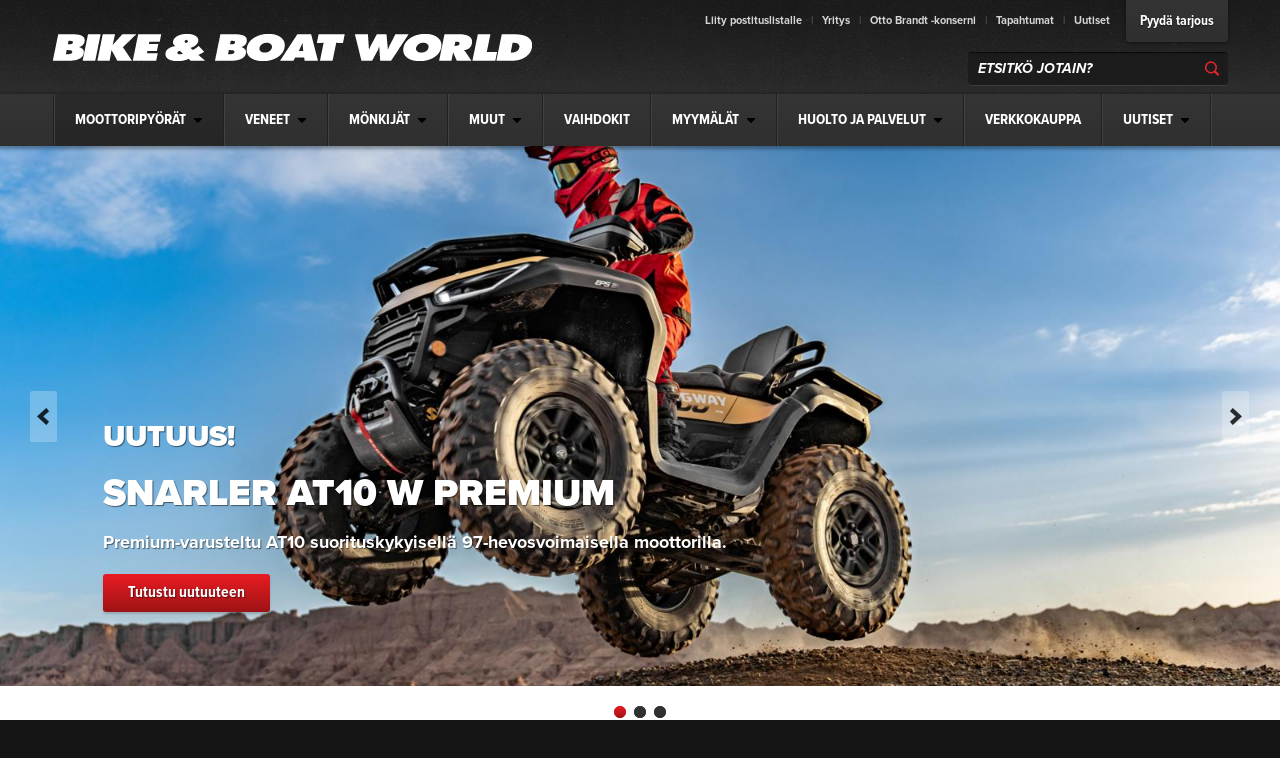

--- FILE ---
content_type: text/html; charset=utf-8
request_url: https://www.bikeworld.fi/monkijat
body_size: 15914
content:
<!DOCTYPE html>
<html xmlns="http://www.w3.org/1999/xhtml" xml:lang="fi" lang="fi">
<head>


<!-- Google Tag Manager -->
<script>(function(w,d,s,l,i){w[l]=w[l]||[];w[l].push({'gtm.start':
new Date().getTime(),event:'gtm.js'});var f=d.getElementsByTagName(s)[0],
j=d.createElement(s),dl=l!='dataLayer'?'&l='+l:'';j.async=true;j.src=
'https://www.googletagmanager.com/gtm.js?id='+i+dl;f.parentNode.insertBefore(j,f);
})(window,document,'script','dataLayer','GTM-P5RV34');</script>
<!-- End Google Tag Manager -->

<meta http-equiv="X-UA-Compatible" content="IE=Edge" />
        
<style type="text/css">
.limitdisplay-user { display: none; }.limitdisplay-user-10 { display: inline; }.limitdisplay-user-block-10 { display: block; }</style>
  	
                                
  	
  	<meta name="facebook-domain-verification" content="0go10neildhgzx0yr33blwucw2a4ro" />
<meta name=”google-site-verification” content=”Li16lA5sObl-FxaDJyWnbtUs7FA4qcXYOlnWJ2ppODE” />
                                                                                                                                                        <title>Mönkijät - Segway ja Honda huipputekniikkaa kaikkiin maastoihin</title>
    <meta name="Content-Type" content="text/html; charset=utf-8" />    <meta name="Content-language" content="fi" />                        <meta name="author" content="Bike &amp; Boat World" />
                                    <meta name="copyright" content="" />
                        <meta name="description" content="Segwayn ja Hondan mönkijät Bike &amp; Boat Worldista. Tehokkaat ja monipuoliset mallit sopivat sekä työhön että vapaa-aikaan." />
                <meta name="keywords" content="" />
    
<meta name="msapplication-tap-highlight" content="no" /> 
<meta name="viewport" content="width=device-width, initial-scale=1.0" />

<link rel="Alternate" type="application/rss+xml" title="RSS" href="/rss/feed/bikeworld" />
<link rel="Shortcut icon" href="/extension/nvbrandt/design/bikeworld/images/favicon.ico" type="image/x-icon" />      	
<link rel="stylesheet" type="text/css" href="/extension/nvbrandt/design/standard/stylesheets/font-awesome.min.css" media="screen" />
    
<link rel="stylesheet" type="text/css" href="/var/brandt/cache/public/stylesheets/9367926e6d6aa0a84b3d26b04723b799_1714123187_all.css" />

    <!--[if (gte IE 6)&(lte IE 8)]>
    <link rel="stylesheet" type="text/css" href="/extension/nvbrandt/design/bikeworld/stylesheets/ie8.css" media="screen" />
    <![endif]-->
<link rel="stylesheet" type="text/css" href="/extension/ezwebin/design/ezwebin/stylesheets/print.css" media="print" />  	    
<script type="text/javascript" src="/var/brandt/cache/public/javascript/f83f432c7b79672da8c8feddf3ff893c_1706684522.js" charset="utf-8"></script>

    <!--[if (gte IE 6)&(lte IE 8)]>
    <script type="text/javascript" src="/extension/nvbrandt/design/bikeworld/javascript/selectivizr.js"></script>
    <![endif]-->
<script>
    brandtSiteSettings.baseURI = "/";
    brandtSiteSettings.host = "https://www.bikeworld.fi";
    brandtSiteSettings.iframeMobileText = 'Avaa sisältö uuteen ikkunaan';
    brandtSiteSettings.scrollableTableText = 'Voit liikutella alla olevaa sisältöä sormellasi vaakatasossa.';
    brandtSiteSettings.nodeID = "5871";

    hs.graphicsDir = "/extension/nvbrandt/design/bikeworld/images/highslide/";
    hs.lang = {        cssDirection: 'ltr',
      	loadingText : 'Lataa...',
      	loadingTitle : 'Keskeytä',
      	focusTitle : 'Tuo esille',
      	fullExpandTitle : 'Suurenna täysikokoiseksi (f)',
      	creditsText : 'Moottorina <i>Highslide JS</i>',
      	creditsTitle : 'Avaa Highslide JS kotisivu',
      	previousText : 'Edellinen',
      	nextText : 'Seuraava',
      	moveText : 'Siirrä',
      	closeText : 'Sulje',
      	closeTitle : 'Sulje (esc)',
      	resizeTitle : 'Muuta kokoa',
      	playText : 'Aloita',
      	playTitle : 'Aloita esitys (välilyönti)',
      	pauseText : 'Tauko',
      	pauseTitle : 'Tauko esityksessä (välilyönti)',
      	previousTitle : 'Edellinen (nuoli vasemmalle)',
      	nextTitle : 'Seuraava (nuoli oikealle)',
      	moveTitle : 'Siirrä',
      	fullExpandText : 'Täysikokoinen',
      	number: 'Kuva %1 / %2',
      	restoreTitle : 'Klikkaa sulkeaksesi, paina ja raahaa siirtääksesi. Valitse edellinen tai seuraava nuolilla.'
    };
</script>

<script type="text/javascript" src="//use.typekit.net/ver6dxw.js"></script>
<script type="text/javascript">try{Typekit.load();}catch(e){}</script>

<script>
    BrandtShoppingCart.setShoppingCartCount();
</script>                            
        
                                        
                
    
                                                                                                                                                                        
        
    <meta property="og:site_name" content="Bike & Boat World" />
    <meta property="og:url" content="https://www.bikeworld.fi/monkijat" />
        <meta property="og:title" content="Mönkijät - Segway ja Honda huipputekniikkaa kaikkiin maastoihin" />
            <meta property="og:type" content="article" />
                <meta property="og:description" content="Segwayn ja Hondan mönkijät Bike &amp; Boat Worldista. Tehokkaat ja monipuoliset mallit sopivat sekä työhön että vapaa-aikaan." />
            <meta property="og:image" content="https://www.bikeworld.fi/var/brandt/storage/images/media/elvis/segway-powersports/segway-models/segway-at5/studio/at5-s-standard/2024-segway-at5-s-standard-prairie-camo-studio-001/6250615-1-fin-FI/2024-segway-at5-s-standard-prairie-camo-studio-001_large.jpg" />
      	
  	         </head>
<body>

<!-- Google Tag Manager (noscript) -->
<noscript><iframe src="https://www.googletagmanager.com/ns.html?id=GTM-P5RV34" height="0" width="0" style="display:none;visibility:hidden"></iframe></noscript>
<!-- End Google Tag Manager (noscript) -->
<div class="header-columns">
    <div class="container">

                
<div class="header">
    <a href="/" class="header-logo">
        <img src="/extension/nvbrandt/design/bikeworld/images/logo.png" title="Bike & Boat World" alt="Bike & Boat World" />
    </a>
    <ul class="header-bar">
        <li class="header-bar-links">
                                            <a href="/yritys/liity-postituslistalle">Liity postituslistalle</a>
                                <span> | </span>                <a href="https://www.bikeworld.fi/yritys">Yritys</a>
                                <span> | </span>                <a href="https://www.otto-brandt.fi">Otto Brandt -konserni</a>
                                <span> | </span>                <a href="/tapahtumat">Tapahtumat</a>
                                <span> | </span>                <a href="/uutiset">Uutiset</a>
                                                    </li>
        <li class="header-bar-tabs">
                                                                        <span><a class="header-bar-tab" href="/pyyda-tarjous">Pyydä tarjous</a></span>
                                                                    
                    </li>
    </ul>
            <div class="header-search">
            <form method="get" action="/haku" class="header-search-form" id="searchBox">
                <input type="text" placeholder="ETSITKÖ JOTAIN?" name="SearchText" class="header-search-field" id="searchText" />
                <input type="submit" value="Hae" name="Search" class="header-search-button" id="searchButton" />
                <div class="search-result-suggestions"></div>
            </form>
        </div>
        </div>        <div class="header-nav">
    <ul class="header-nav-mobile">
        <li><a class="open-mobile-div nav" data-div=".header-nav-base"><span>Navigaatio</span></a></li>
                    <li class="header-nav-mobile-search-icon"><a href="/haku" class="open-mobile-div search" data-div=".header-search"><span>Haku</span></a></li>
            	            
                                                    <li><a class="no-text-transform" href="/myymalat/ota-yhteytta">Ota yhteyttä</a></li>
                                </ul>
    <ul class="header-nav-base">
                                                                                                                                                                                                                                                                                                                                                                                                                                                                                                                                            <li class="header-nav-first-level node-product subitems"><a class="no-link"><span>Moottoripyörät</span></a><a class="header-nav-toggle-level closed" href="#"></a>
        
            <div class="header-nav-hover-items">
            <ul class="closed">
                                                                                                                                                                                                                <li class="node-5868 subitems">
                            <a href="/moottoripyorat">
                                <span>Moottoripyörät</span>
                            </a>
                                                            <a href="/moottoripyorat" class="header-nav-toggle-level closed"></a>
                                                      <ul class="closed">                    
                                                    
                    <li class="node-174581">
            <a href="/moottoripyorat/myy-pyorasi-monkijasi-tai-veneesi-meille"><span>Myy pyöräsi, mönkijäsi tai veneesi meille!</span></a>
                                                </li>
                                
                                                                        
                    <li class="node-5889 subitems">
            <a href="/moottoripyorat/honda"><span>Honda</span></a>
                                            <a href="/moottoripyorat/honda" class="header-nav-toggle-level closed"></a>
                                      <ul class="closed">                    
                                                    
                    <li class="node-189692">
            <a href="/moottoripyorat/honda/2024-uutuudet"><span>2024 uutuudet</span></a>
                                                </li>
                                
                                                    
                    <li class="node-166942">
            <a href="/moottoripyorat/honda/super-sport"><span>Super Sport</span></a>
                                                </li>
                                
                                                    
                    <li class="node-171538">
            <a href="/moottoripyorat/honda/naked"><span>Naked</span></a>
                                                </li>
                                
                                                    
                    <li class="node-166978">
            <a href="/moottoripyorat/honda/adventure"><span>Adventure</span></a>
                                                </li>
                                
                                                    
                    <li class="node-166949">
            <a href="/moottoripyorat/honda/touring2"><span>Touring</span></a>
                                                </li>
                                
                                                    
                    <li class="node-243515">
            <a href="/moottoripyorat/honda/custom"><span>Custom</span></a>
                                                </li>
                                
                                                    
                    <li class="node-220899">
            <a href="/moottoripyorat/honda/scooters"><span>Scooters</span></a>
                                                </li>
                                
                                                    
                    <li class="node-166988">
            <a href="/moottoripyorat/honda/125-cc"><span>125 cc</span></a>
                                                </li>
                                
                                                    
                    <li class="node-166992">
            <a href="/moottoripyorat/honda/off-road"><span>Off Road</span></a>
                                                </li>
                </ul>
                                        </li>
                                
                                                                        
                    <li class="node-167003 subitems">
            <a href="/moottoripyorat/aprilia"><span>Aprilia</span></a>
                                            <a href="/moottoripyorat/aprilia" class="header-nav-toggle-level closed"></a>
                                      <ul class="closed">                    
                                                    
                    <li class="node-167004">
            <a href="/moottoripyorat/aprilia/yli-125-cc"><span>Yli 125 cc</span></a>
                                                </li>
                                
                                                    
                    <li class="node-167011">
            <a href="/moottoripyorat/aprilia/125-cc"><span>125 cc</span></a>
                                                </li>
                </ul>
                                        </li>
                                
                                                                        
                    <li class="node-51786 subitems">
            <a href="/moottoripyorat/indian"><span>Indian</span></a>
                                            <a href="/moottoripyorat/indian" class="header-nav-toggle-level closed"></a>
                                      <ul class="closed">                    
                                                    
                    <li class="node-200344">
            <a href="/moottoripyorat/indian/indian-ftr"><span>Indian FTR</span></a>
                                                </li>
                                
                                                    
                    <li class="node-224259">
            <a href="/moottoripyorat/indian/scout-bobber-twenty"><span>Scout Bobber Twenty</span></a>
                                                </li>
                                
                                                    
                    <li class="node-225399">
            <a href="/moottoripyorat/indian/challenger"><span>Challenger</span></a>
                                                </li>
                                
                                                    
                    <li class="node-487519">
            <a href="/moottoripyorat/indian/sport-chief"><span>Sport Chief</span></a>
                                                </li>
                                
                                                    
                    <li class="node-163408">
            <a href="/moottoripyorat/indian/scout"><span>Scout</span></a>
                                                </li>
                                
                                                    
                    <li class="node-177463">
            <a href="/moottoripyorat/indian/scout-bobber"><span>Scout Bobber</span></a>
                                                </li>
                                
                                                    
                    <li class="node-177467">
            <a href="/moottoripyorat/indian/chief"><span>Chief</span></a>
                                                </li>
                                
                                                    
                    <li class="node-177472">
            <a href="/moottoripyorat/indian/springfield-dark-horse"><span>Springfield Dark Horse</span></a>
                                                </li>
                                
                                                    
                    <li class="node-163457">
            <a href="/moottoripyorat/indian/springfield"><span>Springfield</span></a>
                                                </li>
                                
                                                    
                    <li class="node-163460">
            <a href="/moottoripyorat/indian/chieftain"><span>Chieftain</span></a>
                                                </li>
                                
                                                    
                    <li class="node-163467">
            <a href="/moottoripyorat/indian/chieftain-dark-horse"><span>Chieftain Dark Horse</span></a>
                                                </li>
                                
                                                    
                    <li class="node-440305">
            <a href="/moottoripyorat/indian/chieftain-limited"><span>Chieftain Limited</span></a>
                                                </li>
                                
                                                    
                    <li class="node-163469">
            <a href="/moottoripyorat/indian/roadmaster"><span>Roadmaster</span></a>
                                                </li>
                                
                                                    
                    <li class="node-224371">
            <a href="/moottoripyorat/indian/roadmaster-dark-horse"><span>Roadmaster Dark Horse</span></a>
                                                </li>
                                
                                                    
                    <li class="node-440339">
            <a href="/moottoripyorat/indian/roadmaster-limited"><span>Roadmaster Limited</span></a>
                                                </li>
                </ul>
                                        </li>
                                
                                                                        
                    <li class="node-177596 subitems">
            <a href="/moottoripyorat/moto-guzzi"><span>Moto Guzzi</span></a>
                                            <a href="/moottoripyorat/moto-guzzi" class="header-nav-toggle-level closed"></a>
                                      <ul class="closed">                    
                                                    
                    <li class="node-200332">
            <a href="/moottoripyorat/moto-guzzi/enduro"><span>Enduro</span></a>
                                                </li>
                                
                                                    
                    <li class="node-177597">
            <a href="/moottoripyorat/moto-guzzi/classic"><span>Classic</span></a>
                                                </li>
                                
                                                    
                    <li class="node-177598">
            <a href="/moottoripyorat/moto-guzzi/custom"><span>Custom</span></a>
                                                </li>
                </ul>
                                        </li>
                                
                                                                        
                    <li class="node-167019 subitems">
            <a href="/moottoripyorat/piaggio"><span>Piaggio</span></a>
                                            <a href="/moottoripyorat/piaggio" class="header-nav-toggle-level closed"></a>
                                      <ul class="closed">                    
                                                    
                    <li class="node-167020">
            <a href="/moottoripyorat/piaggio/yli-300-cc"><span>YLI 300 CC</span></a>
                                                </li>
                                
                                                    
                    <li class="node-167025">
            <a href="/moottoripyorat/piaggio/125-cc"><span>125 CC</span></a>
                                                </li>
                </ul>
                                        </li>
                                
                                                                        
                    <li class="node-502583 subitems">
            <a href="/moottoripyorat/vespa-skootterit"><span>Vespa-skootterit</span></a>
                                            <a href="/moottoripyorat/vespa-skootterit" class="header-nav-toggle-level closed"></a>
                                      <ul class="closed">                    
                                                    
                    <li class="node-167046">
            <a href="/moottoripyorat/vespa-skootterit/300-cc"><span>300 cc</span></a>
                                                </li>
                                
                                                    
                    <li class="node-502588">
            <a href="/moottoripyorat/vespa-skootterit/125-150-cc"><span>125-150 cc</span></a>
                                                </li>
                </ul>
                                        </li>
                </ul>
                                                        </li>
                                                                                                                                                                                                                                                                                        <li class="node-179534 subitems">
                            <a href="/crossipyorat">
                                <span>Crossipyörät</span>
                            </a>
                                                            <a href="/crossipyorat" class="header-nav-toggle-level closed"></a>
                                                      <ul class="closed">                    
                                                    
                    <li class="node-179565">
            <a href="/crossipyorat/honda"><span>Honda</span></a>
                                                </li>
                </ul>
                                                        </li>
                                                                                                                                                                                                                                                                                        <li class="node-167079 subitems">
                            <a href="/sahkomoottoripyorat">
                                <span>Sähkömoottoripyörät</span>
                            </a>
                                                            <a href="/sahkomoottoripyorat" class="header-nav-toggle-level closed"></a>
                                                      <ul class="closed">                    
                                                    
                    <li class="node-448616">
            <a href="/sahkomoottoripyorat/coopop-sahkoskootterit"><span>Coopop-sähköskootterit</span></a>
                                                </li>
                                
                                                    
                    <li class="node-206695">
            <a href="/sahkomoottoripyorat/niu-sahkoskootterit"><span>Niu-sähköskootterit</span></a>
                                                </li>
                                
                                                    
                    <li class="node-222844">
            <a href="/sahkomoottoripyorat/vespa-elettrica"><span>Vespa Elettrica</span></a>
                                                </li>
                                
                                                    
                    <li class="node-167056">
            <a href="/sahkomoottoripyorat/zero-sahkomoottoripyorat"><span>Zero-sähkömoottoripyörät</span></a>
                                                </li>
                </ul>
                                                        </li>
                                                                                                                                                                                                                                                                                        <li class="node-179531 subitems">
                            <a href="/kevyet-sahkoajoneuvot">
                                <span>Kevyet sähköajoneuvot </span>
                            </a>
                                                            <a href="/kevyet-sahkoajoneuvot" class="header-nav-toggle-level closed"></a>
                                                      <ul class="closed">                    
                                                    
                    <li class="node-448630">
            <a href="/kevyet-sahkoajoneuvot/coopop-sahkoskootterit"><span>Coopop-sähköskootterit</span></a>
                                                </li>
                                
                                                    
                    <li class="node-269661">
            <a href="/kevyet-sahkoajoneuvot/niu-sahkopotkulaudat"><span>Niu-sähköpotkulaudat</span></a>
                                                </li>
                </ul>
                                                        </li>
                                                                                                                                                                                                                                                                                        <li class="node-5872 subitems">
                            <a href="/mopot-skootterit-ja-mopoautot">
                                <span>Mopot, skootterit ja mopoautot</span>
                            </a>
                                                            <a href="/mopot-skootterit-ja-mopoautot" class="header-nav-toggle-level closed"></a>
                                                      <ul class="closed">                    
                                                    
                    <li class="node-525595">
            <a href="/mopot-skootterit-ja-mopoautot/coopop-sahkoskootterit"><span>Coopop-sähköskootterit</span></a>
                                                </li>
                                
                                                    
                    <li class="node-168351">
            <a href="/mopot-skootterit-ja-mopoautot/ligier-mopoautot"><span>Ligier-mopoautot</span></a>
                                                </li>
                                
                                                    
                    <li class="node-525596">
            <a href="/mopot-skootterit-ja-mopoautot/niu-sahkoskootterit"><span>Niu-sähköskootterit</span></a>
                                                </li>
                                
                                                                        
                    <li class="node-167043 subitems">
            <a href="/mopot-skootterit-ja-mopoautot/vespa-skootterit"><span>Vespa-skootterit</span></a>
                                            <a href="/mopot-skootterit-ja-mopoautot/vespa-skootterit" class="header-nav-toggle-level closed"></a>
                                      <ul class="closed">                    
                                                    
                    <li class="node-167049">
            <a href="/mopot-skootterit-ja-mopoautot/vespa-skootterit/125-150-cc"><span>125-150 cc</span></a>
                                                </li>
                                
                                                    
                    <li class="node-167052">
            <a href="/mopot-skootterit-ja-mopoautot/vespa-skootterit/50-cc"><span>50 cc</span></a>
                                                </li>
                                
                                                    
                    <li class="node-222782">
            <a href="/mopot-skootterit-ja-mopoautot/vespa-skootterit/sahko"><span>Sähkö</span></a>
                                                </li>
                </ul>
                                        </li>
                </ul>
                                                        </li>
                                                                                                </ul>
        </div>
        </li>
        <li class="header-nav-first-level node-product subitems"><a class="no-link"><span>Veneet</span></a><a class="header-nav-toggle-level closed" href="#"></a>
        
            <div class="header-nav-hover-items">
            <ul class="closed">
                                                                                                                                                                                                                <li class="node-42406 subitems">
                            <a href="/veneet-ja-peramoottorit">
                                <span>Veneet ja perämoottorit</span>
                            </a>
                                                            <a href="/veneet-ja-peramoottorit" class="header-nav-toggle-level closed"></a>
                                                      <ul class="closed">                    
                                                    
                    <li class="node-198112">
            <a href="/veneet-ja-peramoottorit/alukin-veneet"><span>Alukin-veneet</span></a>
                                                </li>
                                
                                                                        
                    <li class="node-171290 subitems">
            <a href="/veneet-ja-peramoottorit/nimbus-veneet"><span>Nimbus-veneet</span></a>
                                            <a href="/veneet-ja-peramoottorit/nimbus-veneet" class="header-nav-toggle-level closed"></a>
                                      <ul class="closed">                    
                                                    
                    <li class="node-171295">
            <a href="/veneet-ja-peramoottorit/nimbus-veneet/coupe-cruisers"><span>Coupé Cruisers</span></a>
                                                </li>
                                
                                                    
                    <li class="node-194097">
            <a href="/veneet-ja-peramoottorit/nimbus-veneet/commuter"><span>Commuter</span></a>
                                                </li>
                                
                                                    
                    <li class="node-194093">
            <a href="/veneet-ja-peramoottorit/nimbus-veneet/tender"><span>Tender</span></a>
                                                </li>
                                
                                                    
                    <li class="node-171377">
            <a href="/veneet-ja-peramoottorit/nimbus-veneet/weekender"><span>Weekender</span></a>
                                                </li>
                                
                                                    
                    <li class="node-194089">
            <a href="/veneet-ja-peramoottorit/nimbus-veneet/drophead"><span>Drophead</span></a>
                                                </li>
                </ul>
                                        </li>
                                
                                                    
                    <li class="node-267432">
            <a href="/veneet-ja-peramoottorit/tg-honda-venepaketit"><span>TG &amp; Honda -venepaketit</span></a>
                                                </li>
                                
                                                                        
                    <li class="node-42898 subitems">
            <a href="/veneet-ja-peramoottorit/faster-honda-venepaketit"><span>Faster &amp; Honda -venepaketit</span></a>
                                            <a href="/veneet-ja-peramoottorit/faster-honda-venepaketit" class="header-nav-toggle-level closed"></a>
                                      <ul class="closed">                    
                                                    
                    <li class="node-167408">
            <a href="/veneet-ja-peramoottorit/faster-honda-venepaketit/460-495-series"><span>460-495 Series</span></a>
                                                </li>
                                
                                                    
                    <li class="node-167416">
            <a href="/veneet-ja-peramoottorit/faster-honda-venepaketit/525-570-series"><span>525-570 Series</span></a>
                                                </li>
                                
                                                    
                    <li class="node-167425">
            <a href="/veneet-ja-peramoottorit/faster-honda-venepaketit/635-series"><span>635 Series</span></a>
                                                </li>
                </ul>
                                        </li>
                                
                                                                        
                    <li class="node-42792 subitems">
            <a href="/veneet-ja-peramoottorit/silver-honda-venepaketit"><span>Silver &amp; Honda -venepaketit</span></a>
                                            <a href="/veneet-ja-peramoottorit/silver-honda-venepaketit" class="header-nav-toggle-level closed"></a>
                                      <ul class="closed">                    
                                                    
                    <li class="node-167288">
            <a href="/veneet-ja-peramoottorit/silver-honda-venepaketit/x-range-taysalumiiniveneet"><span>X-Range | Täysalumiiniveneet</span></a>
                                                </li>
                                
                                                    
                    <li class="node-167254">
            <a href="/veneet-ja-peramoottorit/silver-honda-venepaketit/y-range-alufibre-veneet"><span>Y-Range | AluFibre-veneet</span></a>
                                                </li>
                                
                                                    
                    <li class="node-188545">
            <a href="/veneet-ja-peramoottorit/silver-honda-venepaketit/z-range-lasikuituveneet"><span>Z-Range | Lasikuituveneet</span></a>
                                                </li>
                </ul>
                                        </li>
                                
                                                    
                    <li class="node-42764">
            <a href="/veneet-ja-peramoottorit/terhi-honda-suzuki-venepaketit"><span>Terhi &amp; Honda/Suzuki -venepaketit</span></a>
                                                </li>
                                
                                                    
                    <li class="node-451822">
            <a href="/veneet-ja-peramoottorit/eterhi-sahkoveneet"><span>eTerhi - sähköveneet</span></a>
                                                </li>
                </ul>
                                                        </li>
                                                                                                                                                                                                                                                                                        <li class="node-615889 subitems">
                            <a href="/peramoottorit">
                                <span>Perämoottorit</span>
                            </a>
                                                            <a href="/peramoottorit" class="header-nav-toggle-level closed"></a>
                                                      <ul class="closed">                    
                                                                        
                    <li class="node-42704 subitems">
            <a href="/peramoottorit/honda-peramoottorit"><span>Honda-perämoottorit</span></a>
                                            <a href="/peramoottorit/honda-peramoottorit" class="header-nav-toggle-level closed"></a>
                                      <ul class="closed">                    
                                                    
                    <li class="node-42747">
            <a href="/peramoottorit/honda-peramoottorit/honda-bf-250-150"><span>Honda BF 250 - 150</span></a>
                                                </li>
                                
                                                    
                    <li class="node-42738">
            <a href="/peramoottorit/honda-peramoottorit/honda-bf-135-60"><span>Honda BF 135 - 60</span></a>
                                                </li>
                                
                                                    
                    <li class="node-42720">
            <a href="/peramoottorit/honda-peramoottorit/honda-bf-50-15"><span>Honda BF 50 - 15</span></a>
                                                </li>
                                
                                                    
                    <li class="node-42719">
            <a href="/peramoottorit/honda-peramoottorit/honda-bf-10-2.3"><span>Honda BF 10 - 2.3</span></a>
                                                </li>
                </ul>
                                        </li>
                                
                                                    
                    <li class="node-694794">
            <a href="/peramoottorit/epropulsion-sahkoperamoottori"><span>ePropulsion sähköperämoottori</span></a>
                                                </li>
                </ul>
                                                        </li>
                                                                                                </ul>
        </div>
        </li>
        <li class="header-nav-first-level node-product subitems"><a class="no-link"><span>Mönkijät</span></a><a class="header-nav-toggle-level closed" href="#"></a>
        
            <div class="header-nav-hover-items">
            <ul class="closed">
                                                                                                                                                                                                                <li class="node-5871 subitems">
                            <a href="/monkijat">
                                <span>Mönkijät</span>
                            </a>
                                                            <a href="/monkijat" class="header-nav-toggle-level closed"></a>
                                                      <ul class="closed">                    
                                                                        
                    <li class="node-6032 subitems">
            <a href="/monkijat/honda-monkijat"><span>Honda-mönkijät</span></a>
                                            <a href="/monkijat/honda-monkijat" class="header-nav-toggle-level closed"></a>
                                      <ul class="closed">                    
                                                    
                    <li class="node-17653">
            <a href="/monkijat/honda-monkijat/honda-monkijat"><span>Honda-mönkijät</span></a>
                                                </li>
                                
                                                    
                    <li class="node-35202">
            <a href="/monkijat/honda-monkijat/miksi-honda-on-paras-valinta"><span>Miksi Honda on paras valinta?</span></a>
                                                </li>
                                
                                                    
                    <li class="node-35212">
            <a href="/monkijat/honda-monkijat/honda-monkijan-erikoisominaisuuksia"><span>Honda-mönkijän erikoisominaisuuksia</span></a>
                                                </li>
                </ul>
                                        </li>
                                
                                                                        
                    <li class="node-248982 subitems">
            <a href="/monkijat/segway-monkijat"><span>Segway-mönkijät</span></a>
                                            <a href="/monkijat/segway-monkijat" class="header-nav-toggle-level closed"></a>
                                      <ul class="closed">                    
                                                    
                    <li class="node-445028">
            <a href="/monkijat/segway-monkijat/atv-snarler"><span>ATV | Snarler </span></a>
                                                </li>
                                
                                                    
                    <li class="node-445029">
            <a href="/monkijat/segway-monkijat/utv-fugleman"><span>UTV | Fugleman </span></a>
                                                </li>
                                
                                                    
                    <li class="node-451820">
            <a href="/monkijat/segway-monkijat/sxs-villain"><span>SXS | Villain</span></a>
                                                </li>
                </ul>
                                        </li>
                </ul>
                                                        </li>
                                                                                                </ul>
        </div>
        </li>
        <li class="header-nav-first-level node-product subitems"><a class="no-link"><span>Muut</span></a><a class="header-nav-toggle-level closed" href="#"></a>
        
            <div class="header-nav-hover-items">
            <ul class="closed">
                                                                                                                                                                                                                                        
                                                <li class="node-5874 subitems">
                            <a href="https://kauppa.bikeworld.fi/" target="_blank">
                                <span>Varusteet ja tarvikkeet</span>
                            </a>
                                                            <a href="https://kauppa.bikeworld.fi/" target="_blank" class="header-nav-toggle-level closed"></a>
                                                      <ul class="closed">                    
                                                    
            
                
        <li class="node-173221">
            <a href="https://kauppa.bikeworld.fi/45-ajovarusteet#!/" target="_blank">Ajovarusteet</a>
        </li>
                        
                                                    
            
                
        <li class="node-168378">
            <a href="http://kauppa.bikeworld.fi/64-lisavarusteet-ja-tarvikkeet#!/" target="_blank">MP-lisävarusteet ja -tarvikkeet</a>
        </li>
                        
                                                    
            
                
        <li class="node-168381">
            <a href="http://kauppa.bikeworld.fi/65-veneiden-varaosat-ja-lisavarusteet#!" target="_blank">Vene-lisävarusteet ja -tarvikkeet</a>
        </li>
        </ul>
                                                        </li>
                                                                                                                                                                                                                                                                                            
                                                <li class="node-168380">
                            <a href="https://kauppa.bikeworld.fi/content/41-varaosahakuohje" target="_blank">
                                <span>Varaosat</span>
                            </a>
                                                    </li>
                                                                                                                                                                                                                                                                                                                <li class="node-23963 subitems">
                            <a href="/honda-power-tuotteet">
                                <span>Honda Power -tuotteet</span>
                            </a>
                                                            <a href="/honda-power-tuotteet" class="header-nav-toggle-level closed"></a>
                                                      <ul class="closed">                    
                                                    
                    <li class="node-112184">
            <a href="/honda-power-tuotteet/miimo-robottileikkurit"><span>Miimo-robottileikkurit</span></a>
                                                </li>
                                
                                                    
                    <li class="node-23995">
            <a href="/honda-power-tuotteet/ajoleikkurit"><span>Ajoleikkurit</span></a>
                                                </li>
                                
                                                    
                    <li class="node-24696">
            <a href="/honda-power-tuotteet/ruohonleikkurit"><span>Ruohonleikkurit</span></a>
                                                </li>
                                
                                                    
                    <li class="node-24704">
            <a href="/honda-power-tuotteet/trimmerit"><span>Trimmerit</span></a>
                                                </li>
                                
                                                    
                    <li class="node-24709">
            <a href="/honda-power-tuotteet/raivaussahat"><span>Raivaussahat</span></a>
                                                </li>
                                
                                                    
                    <li class="node-24013">
            <a href="/honda-power-tuotteet/jyrsimet"><span>Jyrsimet</span></a>
                                                </li>
                                
                                                    
                    <li class="node-23998">
            <a href="/honda-power-tuotteet/generaattorit"><span>Generaattorit</span></a>
                                                </li>
                                
                                                    
                    <li class="node-24685">
            <a href="/honda-power-tuotteet/vesipumput"><span>Vesipumput</span></a>
                                                </li>
                                
                                                    
                    <li class="node-24016">
            <a href="/honda-power-tuotteet/lumilingot"><span>Lumilingot</span></a>
                                                </li>
                                
                                                    
                    <li class="node-24694">
            <a href="/honda-power-tuotteet/telakarry"><span>Telakärry</span></a>
                                                </li>
                                
                                                    
                    <li class="node-24029">
            <a href="/honda-power-tuotteet/paikallismoottorit"><span>Paikallismoottorit</span></a>
                                                </li>
                </ul>
                                                        </li>
                                                                                                                                                                            </ul>
        </div>
        </li>
                                                      
                                                    
                    <li class="header-nav-first-level node-54076">
            <a href="/vaihdokit"><span>Vaihdokit</span></a>
                                                </li>
                                            
                                                                        
                    <li class="header-nav-first-level node-5876 subitems">
            <a href="/myymalat"><span>Myymälät</span></a>
                                            <a href="/myymalat" class="header-nav-toggle-level closed"></a>
                                          <div class="header-nav-hover-items">
        <ul class="closed header-nav-hover">                    
                                                                        
                    <li class="node-6001 subitems">
            <a href="/myymalat/bike-boat-world-tampere"><span>Bike &amp; Boat World Tampere</span></a>
                                            <a href="/myymalat/bike-boat-world-tampere" class="header-nav-toggle-level closed"></a>
                                      <ul class="closed">                    
                                                    
                    <li class="node-6002">
            <a href="/myymalat/bike-boat-world-tampere/henkilokunta"><span>Henkilökunta</span></a>
                                                </li>
                                
                                                    
                    <li class="node-169535">
            <a href="/myymalat/bike-boat-world-tampere/poikkeusaukioloajat"><span>Poikkeusaukioloajat</span></a>
                                                </li>
                                
                                                    
                    <li class="node-178134">
            <a href="/myymalat/bike-boat-world-tampere/huoltopalvelut"><span>Huoltopalvelut</span></a>
                                                </li>
                                
                                                    
                    <li class="node-178135">
            <a href="/myymalat/bike-boat-world-tampere/merkkikohtainen-huolto"><span>Merkkikohtainen huolto</span></a>
                                                </li>
                                
                                                    
                    <li class="node-178136">
            <a href="/myymalat/bike-boat-world-tampere/renkaat2"><span>Renkaat</span></a>
                                                </li>
                                
                                                    
                    <li class="node-178137">
            <a href="/myymalat/bike-boat-world-tampere/vauriokorjauspalvelut"><span>Vauriokorjauspalvelut</span></a>
                                                </li>
                                
                                                    
                    <li class="node-178138">
            <a href="/myymalat/bike-boat-world-tampere/varaosapalvelut"><span>Varaosapalvelut</span></a>
                                                </li>
                                
                                                    
                    <li class="node-178141">
            <a href="/myymalat/bike-boat-world-tampere/talvisailytys-mp"><span>Talvisäilytys MP</span></a>
                                                </li>
                                
                                                    
                    <li class="node-178140">
            <a href="/myymalat/bike-boat-world-tampere/talvisailytys-vene"><span>Talvisäilytys Vene</span></a>
                                                </li>
                </ul>
                                        </li>
                                
                                                                        
                    <li class="node-5997 subitems">
            <a href="/myymalat/bike-boat-world-turku"><span>Bike &amp; Boat World Turku</span></a>
                                            <a href="/myymalat/bike-boat-world-turku" class="header-nav-toggle-level closed"></a>
                                      <ul class="closed">                    
                                                    
                    <li class="node-5998">
            <a href="/myymalat/bike-boat-world-turku/henkilokunta"><span>Henkilökunta</span></a>
                                                </li>
                                
                                                    
                    <li class="node-63302">
            <a href="/myymalat/bike-boat-world-turku/poikkeusaukioloajat"><span>Poikkeusaukioloajat</span></a>
                                                </li>
                                
                                                    
                    <li class="node-174365">
            <a href="/myymalat/bike-boat-world-turku/huoltopalvelut"><span>Huoltopalvelut</span></a>
                                                </li>
                                
                                                    
                    <li class="node-174366">
            <a href="/myymalat/bike-boat-world-turku/merkkikohtainen-huolto"><span>Merkkikohtainen huolto</span></a>
                                                </li>
                                
                                                    
                    <li class="node-174367">
            <a href="/myymalat/bike-boat-world-turku/renkaat"><span>Renkaat</span></a>
                                                </li>
                                
                                                    
                    <li class="node-174368">
            <a href="/myymalat/bike-boat-world-turku/vauriokorjauspalvelut"><span>Vauriokorjauspalvelut</span></a>
                                                </li>
                                
                                                    
                    <li class="node-174369">
            <a href="/myymalat/bike-boat-world-turku/varaosapalvelut"><span>Varaosapalvelut</span></a>
                                                </li>
                                
                                                    
                    <li class="node-33338">
            <a href="/myymalat/bike-boat-world-turku/talvisailytys-mp"><span>Talvisäilytys MP</span></a>
                                                </li>
                                
                                                    
                    <li class="node-174689">
            <a href="/myymalat/bike-boat-world-turku/talvisailytys-vene"><span>Talvisäilytys Vene</span></a>
                                                </li>
                </ul>
                                        </li>
                                
                                                                        
                    <li class="node-5993 subitems">
            <a href="/myymalat/bike-world-vantaa"><span>Bike World Vantaa</span></a>
                                            <a href="/myymalat/bike-world-vantaa" class="header-nav-toggle-level closed"></a>
                                      <ul class="closed">                    
                                                    
                    <li class="node-5994">
            <a href="/myymalat/bike-world-vantaa/henkilokunta"><span>Henkilökunta</span></a>
                                                </li>
                                
                                                    
                    <li class="node-63303">
            <a href="/myymalat/bike-world-vantaa/poikkeusaukioloajat"><span>Poikkeusaukioloajat</span></a>
                                                </li>
                                
                                                    
                    <li class="node-175207">
            <a href="/myymalat/bike-world-vantaa/huoltopalvelut"><span>Huoltopalvelut</span></a>
                                                </li>
                                
                                                    
                    <li class="node-55683">
            <a href="/myymalat/bike-world-vantaa/renkaat"><span>Renkaat</span></a>
                                                </li>
                                
                                                    
                    <li class="node-175208">
            <a href="/myymalat/bike-world-vantaa/merkkikohtainen-huolto"><span>Merkkikohtainen huolto</span></a>
                                                </li>
                                
                                                    
                    <li class="node-175210">
            <a href="/myymalat/bike-world-vantaa/vauriokorjauspalvelut"><span>Vauriokorjauspalvelut</span></a>
                                                </li>
                                
                                                    
                    <li class="node-175211">
            <a href="/myymalat/bike-world-vantaa/varaosapalvelut"><span>Varaosapalvelut</span></a>
                                                </li>
                                
                                                    
                    <li class="node-175212">
            <a href="/myymalat/bike-world-vantaa/talvisailytys"><span>Talvisäilytys</span></a>
                                                </li>
                </ul>
                                        </li>
                                
                                                                        
                    <li class="node-45679 subitems">
            <a href="/myymalat/boat-world-helsinki"><span>Boat World Helsinki</span></a>
                                            <a href="/myymalat/boat-world-helsinki" class="header-nav-toggle-level closed"></a>
                                      <ul class="closed">                    
                                                    
                    <li class="node-49225">
            <a href="/myymalat/boat-world-helsinki/henkilokunta"><span>Henkilökunta</span></a>
                                                </li>
                                
                                                    
                    <li class="node-63304">
            <a href="/myymalat/boat-world-helsinki/poikkeusaukioloajat"><span>Poikkeusaukioloajat</span></a>
                                                </li>
                                
                                                    
                    <li class="node-178665">
            <a href="/myymalat/boat-world-helsinki/huoltopalvelut"><span>Huoltopalvelut</span></a>
                                                </li>
                                
                                                    
                    <li class="node-178666">
            <a href="/myymalat/boat-world-helsinki/merkkikohtainen-huolto"><span>Merkkikohtainen huolto</span></a>
                                                </li>
                                
                                                    
                    <li class="node-178667">
            <a href="/myymalat/boat-world-helsinki/vauriokorjauspalvelut"><span>Vauriokorjauspalvelut</span></a>
                                                </li>
                                
                                                    
                    <li class="node-178668">
            <a href="/myymalat/boat-world-helsinki/varaosapalvelut"><span>Varaosapalvelut</span></a>
                                                </li>
                                
                                                    
                    <li class="node-178669">
            <a href="/myymalat/boat-world-helsinki/talvisailytys-vene"><span>Talvisäilytys Vene</span></a>
                                                </li>
                </ul>
                                        </li>
                                
                                                    
                    <li class="node-63305">
            <a href="/myymalat/poikkeusaukioloajat"><span>Poikkeusaukioloajat</span></a>
                                                </li>
                </ul>
        </div>
                                        </li>
                                            
                                                                        
                    <li class="header-nav-first-level node-5877 subitems">
            <a href="/huolto-ja-palvelut"><span>Huolto ja palvelut</span></a>
                                            <a href="/huolto-ja-palvelut" class="header-nav-toggle-level closed"></a>
                                          <div class="header-nav-hover-items">
        <ul class="closed header-nav-hover">                    
                                                    
            
                
        <li class="node-168379">
            <a href="https://kauppa.bikeworld.fi/?fc=module&amp;module=dlpartstream&amp;controller=view" target="_blank">Varaosat myös verkkokaupasta! </a>
        </li>
                        
                                                    
            
                                    
        <li class="node-179135">
            <a href="/myymalat/boat-world-helsinki/huoltopalvelut" >Huoltopalvelut - HELSINKI</a>
        </li>
                        
                                                    
            
                                    
        <li class="node-178172">
            <a href="/myymalat/bike-boat-world-tampere/huoltopalvelut" >Huoltopalvelut - TAMPERE</a>
        </li>
                        
                                                    
            
                                    
        <li class="node-174373">
            <a href="/myymalat/bike-boat-world-turku/huoltopalvelut" >Huoltopalvelut - TURKU</a>
        </li>
                        
                                                    
            
                                    
        <li class="node-177984">
            <a href="/myymalat/bike-world-vantaa/huoltopalvelut" >Huoltopalvelut - VANTAA</a>
        </li>
        </ul>
        </div>
                                        </li>
                                            
                                                    
            
                
        <li class="header-nav-first-level node-72609">
            <a href="http://kauppa.bikeworld.fi" target="_blank">Verkkokauppa</a>
        </li>
                                    
                                                                        
                    <li class="header-nav-first-level node-5879 subitems">
            <a href="/uutiset"><span>Uutiset</span></a>
                                            <a href="/uutiset" class="header-nav-toggle-level closed"></a>
                                          <div class="header-nav-hover-items">
        <ul class="closed header-nav-hover">                    
                                                    
                    <li class="node-267932">
            <a href="/uutiset/talvisailytys"><span>Talvisäilytys</span></a>
                                                </li>
                                
                                                    
                    <li class="node-660800">
            <a href="/uutiset/2025"><span>2025</span></a>
                                                </li>
                </ul>
        </div>
                                        </li>
                </ul>
</div>        
    </div>
</div>
                                                                                                                                                                                                                                                                          <div class="header-carousel">
    <div class="carousel">
        <ul class="slides">
                            
                                                                                                                                                                                                                                                                                                                    <li>
                                                                        <div class="slide-image" style="background-image: url( /var/brandt/storage/images/media/elvis/segway-powersports/segway-models/segway-snarler-at10/action/segway-snarler-at10-desert-yellow-2025-act-005/7276227-1-fin-FI/segway-snarler-at10-desert-yellow-2025-act-005.jpg );"></div>
                                                <div class="slide-content">
                            <div class="slide-caption bottom-left white-text caption-wide">
                                
<a name="eztoc7411218_0_0_1" id="eztoc7411218_0_0_1"></a>
<h3>Uutuus!</h3>

<a name="eztoc7411218_0_1" id="eztoc7411218_0_1"></a>
<h2>Snarler AT10 W Premium</h2>

<p><b>Premium-varusteltu AT10 suorituskykyisellä 97-hevosvoimaisella moottorilla.</b></p><p><!-- Hondalinkki -->      <a href="/monkijat/segway-monkijat/atv-snarler/snarler-at10-w-premium-t3b" target="_self" class="link-button"><b>Tutustu uutuuteen</b></a>
</p>                            </div>
                        </div>
                                            </li>
                                                                                                    
                                                                                                                                                                                                                                                                                                                    <li>
                                                                        <div class="slide-image" style="background-image: url( /var/brandt/storage/images/media/atv/kuvat/karusellikuvat/23ym-honda-trx520fa6-t3b/6066184-1-fin-FI/23ym-honda-trx520fa6-t3b.jpg );"></div>
                                                <div class="slide-content">
                            <div class="slide-caption bottom-left white-text caption-half">
                                
<a name="eztoc6913002_0_1" id="eztoc6913002_0_1"></a>
<h2>Honda-mönkijät</h2>

<p><b>Honda erottuu joukosta työkäyttöominaisuuksillaan.</b></p><p><!-- Hondalinkki -->      <a href="/monkijat/honda-monkijat" title="Honda-mönkijät" target="_self" class="link-button"><b>Tutustu Honda-mönkijöihin</b></a>
</p>                            </div>
                        </div>
                                            </li>
                                                                                                    
                                                                                                                                                                                                                                                                                                                    <li>
                                                                        <div class="slide-image" style="background-image: url( /var/brandt/storage/images/media/elvis/segway-powersports/segway-models/segway-at5/action/2024-segway-at5-action-001/6251010-1-fin-FI/2024-segway-at5-action-001.jpg );"></div>
                                                <div class="slide-content">
                            <div class="slide-caption bottom-left white-text caption-half">
                                
<a name="eztoc6912991_0_1" id="eztoc6912991_0_1"></a>
<h2>Segway-mönkijät</h2>

<p><b>Segwayn traktorimönkijämallisto on maastoajoneuvojen innovaation huippua.</b></p><p><!-- Hondalinkki -->      <a href="/monkijat/segway-monkijat" title="Segway-mönkijät" target="_self" class="link-button"><b>Tutustu Segway-mönkijöihin</b></a>
</p>                            </div>
                        </div>
                                            </li>
                                                                                            </ul>
    </div>
</div>
                    
<div class="page">

            
    <div class="inner-page">
            <div class="container">
    <div class="full-container-column">
        <ul class="breadcrumb">
            <li><a href="/">Etusivu</a></li>
                                                                                                                                                                                    <li>Mönkijät</li>
                                                                    </ul>
    </div>
</div>
        <div class="container">
            <div class="content-container-column omega right">
                    

<h1>Mönkijät</h1>
    
<p>Tutustu Bike &amp; Boat Worldin laajaan mönkijävalikoimaan, joka kattaa sekä tanko-ohjattavat traktorimönkijät, rattiohjattavat lavalliset traktorimönkijät että ärhäkät sporttimönkijät. Mönkijöitä on tarjolla kahdelta huippubrändiltä <!-- Hondalinkki -->      <a href="/monkijat/honda-monkijat" title="Honda-mönkijät" target="_self">Honda</a>
 ja <!-- Hondalinkki -->      <a href="/monkijat/segway-monkijat" title="Segway-mönkijät" target="_self">Segway</a>
. Valikoimamme vastaa kaikkiin mönkijävaatimuksiin - oli kyseessä työ- tai vapaa-ajankäyttö.</p><a name="eztoc33990_0_0_0_1" id="eztoc33990_0_0_0_1"></a>
<h4>Myymälämme palveluksessanne</h4>

<p>
<!-- Hondalinkki -->  <a href="https://www.bikeworld.fi/myymalat-aukioloajat/boat-world-helsinki" title="Boat World Helsinki" target="_self" class="leftArrowLink">Bike &amp; Boat World Vantaa</a>
&nbsp;Puh:&nbsp;<!-- Hondalinkki -->      <a href="tel:+358207757300" target="_self">020 7757 300</a>
<br />
<!-- Hondalinkki -->  <a href="https://www.bikeworld.fi/myymalat-aukioloajat/bike-boat-world-turku" title="Bike &amp; Boat World Turku" target="_self" class="leftArrowLink">Bike &amp; Boat World Turku</a>
 Puh: <!-- Hondalinkki -->      <a href="tel:+358207757340" target="_self">020 7757 340</a>
<br /><!-- Hondalinkki -->  <a href="https://www.bikeworld.fi/myymalat-aukioloajat/bike-boat-world-tampere" title="Bike &amp; Boat World Tampere" target="_self" class="leftArrowLink">Bike &amp; Boat World Tampere</a>
 Puh: <!-- Hondalinkki -->      <a href="tel:+358207757360" target="_self">020 7757 360</a>
</p>                        
<div class="sort-product-filters-container">
        <div class="used-product-filters sort-product-filters">
                        <div class="form-element">
            <select id="filter-sort">
                <option value="/monkijat/?gad_source=1&amp;gad_campaignid=22586598891&amp;gclid=Cj0KCQjwgpzIBhCOARIsABZm7vEFT-Jc9StL-jK658CsBM9Ms-nGBgOVFIHdfq56c1uHsw2BSvpWTowaApDgEALw_wcB" selected="selected">Järjestä</option>
                <option value="/monkijat/(sort)/price_asc?gad_source=1&amp;gad_campaignid=22586598891&amp;gclid=Cj0KCQjwgpzIBhCOARIsABZm7vEFT-Jc9StL-jK658CsBM9Ms-nGBgOVFIHdfq56c1uHsw2BSvpWTowaApDgEALw_wcB">Halvin ensin</option>
                <option value="/monkijat/(sort)/price_desc?gad_source=1&amp;gad_campaignid=22586598891&amp;gclid=Cj0KCQjwgpzIBhCOARIsABZm7vEFT-Jc9StL-jK658CsBM9Ms-nGBgOVFIHdfq56c1uHsw2BSvpWTowaApDgEALw_wcB">Kallein ensin</option>
                <option value="/monkijat/(sort)/published_desc?gad_source=1&amp;gad_campaignid=22586598891&amp;gclid=Cj0KCQjwgpzIBhCOARIsABZm7vEFT-Jc9StL-jK658CsBM9Ms-nGBgOVFIHdfq56c1uHsw2BSvpWTowaApDgEALw_wcB">Uusin ensin</option>
                <option value="/monkijat/(sort)/published_asc?gad_source=1&amp;gad_campaignid=22586598891&amp;gclid=Cj0KCQjwgpzIBhCOARIsABZm7vEFT-Jc9StL-jK658CsBM9Ms-nGBgOVFIHdfq56c1uHsw2BSvpWTowaApDgEALw_wcB">Vanhin ensin</option>
                <option value="/monkijat/(sort)/name_asc?gad_source=1&amp;gad_campaignid=22586598891&amp;gclid=Cj0KCQjwgpzIBhCOARIsABZm7vEFT-Jc9StL-jK658CsBM9Ms-nGBgOVFIHdfq56c1uHsw2BSvpWTowaApDgEALw_wcB">Aakkosjärjestys</option>
            </select>
        </div>
                            </div>
</div>

            
        
                
                            

                            

        
        
            <div class="separator-gray">
    <img class="responsive" alt="" src="/extension/nvbrandt/design/bikeworld/images/bg_separator-gray.png">
</div>
            <h2 class="text-center" id="cat6032">
                <a href="/monkijat/honda-monkijat">Honda-mönkijät</a>
            </h2>

            
            <div class="listing-container">
                                            <div class="listing-row">
                    <div class="listing-row-inner">
                                                                    
                        
                                                    
<div class="listing-item overlay">
    <a class="listing-item-image" href="/monkijat/honda-monkijat/trx420fe1-t3b">
                    <span>Honda TRX420FE1 T3b -traktorimönkijä Kompaktin kokoinen monikäytön mestari. Kahdeksannen sukupolven TRX420FE T3b on Honda-malliston väkivahva monitoimimönkijä, joka tarjoaa kaikki aidon työkoneen edut vaikeisiin maastoihin ja koviin urakoihin; metsätöihin, kärryn vetoon, lumen ajoon ja muihin amm...</span>
                                    <img class="offer" alt="" src="/extension/nvbrandt/design/bikeworld/images/bg_offer.png">
                <img class="responsive" alt="TRX420FE1 T3b" src="/var/brandt/storage/images/media/elvis/honda-atv/honda-atv-models/trx420fe1-t3b/23ym-trx420fe1-t3b-aws-01/6040196-1-fin-FI/23ym-trx420fe1-t3b-aws-01_listing_medium.jpg">
        <div class="listing-item-hover"></div>    </a>
    <a class="listing-item-content" href="/monkijat/honda-monkijat/trx420fe1-t3b">
        <span class="listing-item-content-header">TRX420FE1 T3b</span>
                                    <span class="listing-item-content-text discount">
                    9 990 €
                </span>
                                                        <span class="listing-item-content-text line-through">11 490 €</span>
                                                    </a>
   <div class="listing-item-hover"></div></div>
                                                                                            
                        
                    
<div class="listing-item overlay">
    <a class="listing-item-image" href="/monkijat/honda-monkijat/trx520fe2-t3b">
                    <span>Honda TRX520FE2 T3b -traktorimönkijä Raskaan työn väsymätön raataja. Honda TRX520FE2 T3b -malli on suunniteltu vaativaan yleiskäyttöön. Yhtä hyvin kovaan työhön vetämään raskaita kuormia, kuin leppoisampaankin puuhailuun mökkimaastoissa. Hondan nopeuden ja vääntömomentin mukaan säätyvä EPS-ohjaus...</span>
                                <img class="responsive" alt="TRX520FE2 T3b" src="/var/brandt/storage/images/media/elvis/honda-atv/honda-atv-models/trx520fe2-t3b/23ym-trx520fe2-t3b-aws-01/6040483-1-fin-FI/23ym-trx520fe2-t3b-aws-01_listing_medium.jpg">
        <div class="listing-item-hover"></div>    </a>
    <a class="listing-item-content" href="/monkijat/honda-monkijat/trx520fe2-t3b">
        <span class="listing-item-content-header">TRX520FE2 T3b</span>
                                                <span class="listing-item-content-text">12 990 €</span>
                                                                                        </a>
   <div class="listing-item-hover"></div></div>
                                    </div>
                                                                                                                <div class="listing-row-inner">
                                                    
                        
                    
<div class="listing-item overlay">
    <a class="listing-item-image" href="/monkijat/honda-monkijat/trx520fa6-t3b">
                    <span>Honda TRX520FA6 T3b -traktorimönkijä Ääriolojen ammattilainen. Hondan äärimmäisen hienostunut vaativien töiden ja haastavien maastojen kuningas. Honda TRX520 mönkijässä on erillisjousitettu takajousitus, elektroninen polttoaineen ruiskutus sekä kaksoiskytkimellä varustettu DCT-vaihteisto. Automat...</span>
                                <img class="responsive" alt="TRX520FA6 T3b" src="/var/brandt/storage/images/media/elvis/honda-atv/honda-atv-models/trx520fa6-t3b/23ym-trx520fa6-t3b-aws-01/6040297-1-fin-FI/23ym-trx520fa6-t3b-aws-01_listing_medium.jpg">
        <div class="listing-item-hover"></div>    </a>
    <a class="listing-item-content" href="/monkijat/honda-monkijat/trx520fa6-t3b">
        <span class="listing-item-content-header">TRX520FA6 T3b</span>
                                                <span class="listing-item-content-text">14 490 €</span>
                                                                                        </a>
   <div class="listing-item-hover"></div></div>
                                                                                            
                        
                    
<div class="listing-item overlay">
    <a class="listing-item-image" href="/monkijat/honda-monkijat/trx420fe1-t3b-le">
                    <span>Honda TRX420FE1 T3b LE -traktorimönkijä Kompaktin kokoinen monikäytön mestari. LE-mallissa on kaikki peruslaitteen ominaisuudet ja lisäksi erittäin suojaava laadukas pohjapanssari ja karkeammalla kuviolla olevat 26 tuumaiset renkaat. Eturenkaat 26 x 9-12 / takarenkaat 26 x 11-12. Kahdeksannen suk...</span>
                                <img class="responsive" alt="TRX420FE1 T3b LE" src="/var/brandt/storage/images/media/elvis/honda-atv/honda-atv-models/trx420fe1-t3b-le/23ym-trx420fa1-t3b-le-aws-01/6040573-1-fin-FI/23ym-trx420fa1-t3b-le-aws-01_listing_medium.jpg">
        <div class="listing-item-hover"></div>    </a>
    <a class="listing-item-content" href="/monkijat/honda-monkijat/trx420fe1-t3b-le">
        <span class="listing-item-content-header">TRX420FE1 T3b LE</span>
                                                <span class="listing-item-content-text">12 490 €</span>
                                                                                        </a>
   <div class="listing-item-hover"></div></div>
                                    </div>
                                                                    </div>
                                                                                <div class="listing-row">
                    <div class="listing-row-inner">
                                                                    
                        
                    
<div class="listing-item overlay">
    <a class="listing-item-image" href="/monkijat/honda-monkijat/trx520fe2-t3b-le">
                    <span>Honda TRX520FE2 T3b LE -traktorimönkijä Raskaan työn väsymätön raataja. LE-mallissa on kaikki peruslaitteen ominaisuudet ja lisäksi erittäin suojaava laadukas pohjapanssari ja karkeammalla kuviolla olevat 26 tuumaiset renkaat. Eturenkaat 26 x 9-12 / takarenkaat 26 x 11-12. Honda TRX520FE2 T3b -ma...</span>
                                <img class="responsive" alt="TRX520FE2 T3b LE" src="/var/brandt/storage/images/media/elvis/honda-atv/honda-atv-models/trx520fe2-t3b-le/23ym-trx520fe2-t3b-le-aws-01/6040696-1-fin-FI/23ym-trx520fe2-t3b-le-aws-01_listing_medium.jpg">
        <div class="listing-item-hover"></div>    </a>
    <a class="listing-item-content" href="/monkijat/honda-monkijat/trx520fe2-t3b-le">
        <span class="listing-item-content-header">TRX520FE2 T3b LE</span>
                                                <span class="listing-item-content-text">13 990 €</span>
                                                                                        </a>
   <div class="listing-item-hover"></div></div>
                                                                                            
                        
                    
<div class="listing-item overlay">
    <a class="listing-item-image" href="/monkijat/honda-monkijat/trx520fa6-t3b-le">
                    <span>Honda TRX520FA6 T3b LE -traktorimönkijä Ääriolojen ammattilainen. LE-mallissa on kaikki peruslaitteen ominaisuudet ja lisäksi, erittäin suojaava laadukas pohjapanssari ja karkeammalla kuviolla olevat 26 tuumaiset renkaat. Eturenkaat 26 x 9-12 / takarenkaat 26 x 11-12. Hondan äärimmäisen hienostun...</span>
                                <img class="responsive" alt="TRX520FA6 T3b LE" src="/var/brandt/storage/images/media/elvis/honda-atv/honda-atv-models/trx520fa6-t3b-le/23ym-trx520fa6-t3b-le-aws-01/6040608-1-fin-FI/23ym-trx520fa6-t3b-le-aws-01_listing_medium.jpg">
        <div class="listing-item-hover"></div>    </a>
    <a class="listing-item-content" href="/monkijat/honda-monkijat/trx520fa6-t3b-le">
        <span class="listing-item-content-header">TRX520FA6 T3b LE</span>
                                                <span class="listing-item-content-text">15 490 €</span>
                                                                                        </a>
   <div class="listing-item-hover"></div></div>
                                    </div>
                                                                                                                <div class="listing-row-inner">
                                                    
                        
                    
<div class="listing-item overlay">
    <a class="listing-item-image" href="/monkijat/honda-monkijat/trx420fe1">
                    <span>Honda TRX420FE1 -maastomönkijä Kompaktin kokoinen monikäytön mestari. Kahdeksannen sukupolven TRX420FE1 on Honda-malliston väkivahva monitoimimönkijä, joka tarjoaa kaikki aidon työkoneen edut vaikeisiin maastoihin ja koviin urakoihin; metsätöihin, kärryn vetoon, lumen ajoon ja muihin ammattihommi...</span>
                                <img class="responsive" alt="TRX420FE1" src="/var/brandt/storage/images/media/elvis/honda-atv/trx420fe1/trx420fe1-ym20-e-01/3852279-2-fin-FI/trx420fe1-ym20-e-01_listing_medium.jpg">
        <div class="listing-item-hover"></div>    </a>
    <a class="listing-item-content" href="/monkijat/honda-monkijat/trx420fe1">
        <span class="listing-item-content-header">TRX420FE1</span>
                                                <span class="listing-item-content-text">8 490 €</span>
                                                                                        </a>
   <div class="listing-item-hover"></div></div>
                                                                                            
                        
                    
<div class="listing-item overlay">
    <a class="listing-item-image" href="/monkijat/honda-monkijat/trx520fe2">
                    <span>Honda TRX520FE2 -maastomönkijä Raskaan työn väsymätön raataja. Honda TRX520FE2 -malli on suunniteltu sekalaiseen yleiskäyttöön. Yhtä hyvin kovaan työhön vetämään raskaita kuormia, kuin leppoisampaankin puuhailuun mökkimaastoissa. Hondan nopeuden ja vääntömomentin mukaan säätyvä EPS-ohjaustehostin...</span>
                                <img class="responsive" alt="TRX520FE2" src="/var/brandt/storage/images/media/elvis/honda-atv/trx520fe2/trx520fe2-ym20-e-01/3852310-2-fin-FI/trx520fe2-ym20-e-01_listing_medium.jpg">
        <div class="listing-item-hover"></div>    </a>
    <a class="listing-item-content" href="/monkijat/honda-monkijat/trx520fe2">
        <span class="listing-item-content-header">TRX520FE2</span>
                                                <span class="listing-item-content-text">9 990 €</span>
                                                                                        </a>
   <div class="listing-item-hover"></div></div>
                                    </div>
                                                                    </div>
                                                                                    </div>

                            <p class="text-center">
                    <a class="link-button" href="/monkijat/honda-monkijat">Katso kaikki (9)</a>
                </p>
            
        
                    
        
                                    
                            

                            

        
        
            <div class="separator-gray">
    <img class="responsive" alt="" src="/extension/nvbrandt/design/bikeworld/images/bg_separator-gray.png">
</div>
            <h2 class="text-center" id="cat248982">
                <a href="/monkijat/segway-monkijat">Segway-mönkijät</a>
            </h2>

            
            <div class="listing-container">
                                            <div class="listing-row">
                    <div class="listing-row-inner">
                                                                    
                        
                    
<div class="listing-item overlay">
    <a class="listing-item-image" href="/monkijat/segway-monkijat/atv-snarler/segway-snarler-at6-l-naked-t3b">
                    <span>Kaksipaikkainen Segway Snarler -traktorimönkijä Naked-varustelutasolla Pitkä, kahdelle rekisteröity tanko-ohjattava traktorimönkijä, jossa kattava vakiovarustelu.   Vakiovarusteet Lukittava tasauspyörästö edessä  Renkaat 25"  Teräsvanteet 12"  Levyjarrut: 3 jarrulevyä  2WD/4WD-kytkin  Segway App...</span>
                                <img class="responsive" alt="Segway Snarler AT6 L Naked T3b" src="/var/brandt/storage/images/media/elvis/segway-powersports/segway-models/segway-snarler-at6/studio/2025/at6-l-radical-orange/segway-snarler-at6-l-radical-orange-studio-001/7267416-1-fin-FI/segway-snarler-at6-l-radical-orange-studio-001_listing_medium.jpg">
        <div class="listing-item-hover"></div>    </a>
    <a class="listing-item-content" href="/monkijat/segway-monkijat/atv-snarler/segway-snarler-at6-l-naked-t3b">
        <span class="listing-item-content-header">Segway Snarler AT6 L Naked T3b</span>
                                                <span class="listing-item-content-text">6 790 €</span>
                                                                                        </a>
   <div class="listing-item-hover"></div></div>
                                                                                            
                        
                    
<div class="listing-item overlay">
    <a class="listing-item-image" href="/monkijat/segway-monkijat/atv-snarler/segway-snarler-at6-l-eps-standard-t3b">
                    <span>Kaksipaikkainen Segway Snarler -traktorimönkijä Standard-varustelutasolla Pitkä, kahdelle rekisteröity tanko-ohjattava traktorimönkijä, jossa vakiona ohjaustehostin ja kattava vakiovarustelu.   Vakiovarusteet Ohjaustehostin (EPS)  Lukittava tasauspyörästö edessä  Renkaat 25"  Alumiinivanteet 12"...</span>
                                <img class="responsive" alt="Segway Snarler AT6 L EPS Standard T3b" src="/var/brandt/storage/images/media/elvis/segway-powersports/segway-models/segway-snarler-at6/studio/2025/at6-l-grey-black/segway-snarler-at6-l-premium-gray-black-studio-001/7193451-1-fin-FI/segway-snarler-at6-l-premium-gray-black-studio-001_listing_medium.jpg">
        <div class="listing-item-hover"></div>    </a>
    <a class="listing-item-content" href="/monkijat/segway-monkijat/atv-snarler/segway-snarler-at6-l-eps-standard-t3b">
        <span class="listing-item-content-header">Segway Snarler AT6 L EPS Standard T3b</span>
                                                <span class="listing-item-content-text">7 990 €</span>
                                                                                        </a>
   <div class="listing-item-hover"></div></div>
                                    </div>
                                                                                                                <div class="listing-row-inner">
                                                    
                        
                    
<div class="listing-item overlay">
    <a class="listing-item-image" href="/monkijat/segway-monkijat/atv-snarler/segway-snarler-at6-l-eps-full-version-t3b">
                    <span>Kaksipaikkainen Segway Snarler -traktorimönkijä Full Version -varustelutasolla Pitkä, kahdelle rekisteröity tanko-ohjattava traktorimönkijä, jossa ohjaustehostin, säädettävä iskunvaimennus ja erittäin kattava vakiovarustelu.   Vakiovarusteet Ohjaustehostin (EPS)  Lukittava tasauspyörästö edessä j...</span>
                                <img class="responsive" alt="Segway Snarler AT6 L EPS Full Version T3b" src="/var/brandt/storage/images/media/elvis/segway-powersports/segway-models/segway-snarler-at6/studio/2025/at6-l-black-green/segway-snarler-at6-l-premium-black-green-studio-001/7193420-1-fin-FI/segway-snarler-at6-l-premium-black-green-studio-001_listing_medium.jpg">
        <div class="listing-item-hover"></div>    </a>
    <a class="listing-item-content" href="/monkijat/segway-monkijat/atv-snarler/segway-snarler-at6-l-eps-full-version-t3b">
        <span class="listing-item-content-header">Segway Snarler AT6 L EPS Full Version T3b</span>
                                                <span class="listing-item-content-text">8 990 €</span>
                                                                                        </a>
   <div class="listing-item-hover"></div></div>
                                                                                            
                        
                    
<div class="listing-item overlay">
    <a class="listing-item-image" href="/monkijat/segway-monkijat/atv-snarler/segway-snarler-at6-s-naked-t3b">
                    <span>Kaksipaikkainen Segway Snarler -traktorimönkijä Naked-varustelutasolla Lyhyt, kahdelle rekisteröity tanko-ohjattava traktorimönkijä, jossa kattava vakiovarustelu.   Vakiovarusteet Lukittava tasauspyörästö edessä  Renkaat 25"  Teräsvanteet 12"  Levyjarrut: 3 jarrulevyä  2WD/4WD-kytkin  Segway App...</span>
                                <img class="responsive" alt="Segway Snarler AT6 S Naked T3b" src="/var/brandt/storage/images/media/elvis/segway-powersports/segway-models/segway-snarler-at6/studio/2025/at6-s-grey-black/segway-snarler-at6-s-premium-gray-black-studio-001/7193544-1-fin-FI/segway-snarler-at6-s-premium-gray-black-studio-001_listing_medium.jpg">
        <div class="listing-item-hover"></div>    </a>
    <a class="listing-item-content" href="/monkijat/segway-monkijat/atv-snarler/segway-snarler-at6-s-naked-t3b">
        <span class="listing-item-content-header">Segway Snarler AT6 S Naked T3b</span>
                                                <span class="listing-item-content-text">6 590 €</span>
                                                                                        </a>
   <div class="listing-item-hover"></div></div>
                                    </div>
                                                                    </div>
                                                                                <div class="listing-row">
                    <div class="listing-row-inner">
                                                                    
                        
                    
<div class="listing-item overlay">
    <a class="listing-item-image" href="/monkijat/segway-monkijat/atv-snarler/segway-snarler-at6-s-eps-standard-t3b">
                    <span>Kaksipaikkainen Segway Snarler -traktorimönkijä Standard-varustelutasolla Lyhyt, kahdelle rekisteröity tanko-ohjattava traktorimönkijä, jossa ohjaustehostin ja kattava vakiovarustelu.   Vakiovarusteet Ohjaustehostin (EPS)  Lukittava tasauspyörästö edessä  Renkaat 25"  Alumiinivanteet 12"  Levyjar...</span>
                                <img class="responsive" alt="Segway Snarler AT6 S EPS Standard T3b" src="/var/brandt/storage/images/media/elvis/segway-powersports/segway-models/segway-snarler-at6/studio/2025/at6-s-black-green/segway-snarler-at6-s-premium-black-green-studio-001/7193513-1-fin-FI/segway-snarler-at6-s-premium-black-green-studio-001_listing_medium.jpg">
        <div class="listing-item-hover"></div>    </a>
    <a class="listing-item-content" href="/monkijat/segway-monkijat/atv-snarler/segway-snarler-at6-s-eps-standard-t3b">
        <span class="listing-item-content-header">Segway Snarler AT6 S EPS Standard T3b</span>
                                                <span class="listing-item-content-text">7 790 €</span>
                                                                                        </a>
   <div class="listing-item-hover"></div></div>
                                                                                            
                        
                    
<div class="listing-item overlay">
    <a class="listing-item-image" href="/monkijat/segway-monkijat/atv-snarler/segway-snarler-at6-s-eps-full-version-t3b">
                    <span>Kaksipaikkainen Segway Snarler -traktorimönkijä Full Version -varustelutasolla Lyhyt, kahdelle rekisteröity tanko-ohjattava traktorimönkijä, jossa ohjaustehostin, säädettävä iskunvaimennus ja erittäin kattava vakiovarustelu.   Vakiovarusteet Ohjaustehostin (EPS)  Lukittava tasauspyörästö edessä j...</span>
                                <img class="responsive" alt="Segway Snarler AT6 S EPS Full Version T3b" src="/var/brandt/storage/images/media/elvis/segway-powersports/segway-models/segway-snarler-at6/studio/2025/at6-s-radical-orange/segway-snarler-at6-s-radical-orange-studio-001/7267447-1-fin-FI/segway-snarler-at6-s-radical-orange-studio-001_listing_medium.jpg">
        <div class="listing-item-hover"></div>    </a>
    <a class="listing-item-content" href="/monkijat/segway-monkijat/atv-snarler/segway-snarler-at6-s-eps-full-version-t3b">
        <span class="listing-item-content-header">Segway Snarler AT6 S EPS Full Version T3b</span>
                                                <span class="listing-item-content-text">8 790 €</span>
                                                                                        </a>
   <div class="listing-item-hover"></div></div>
                                    </div>
                                                                                                                <div class="listing-row-inner">
                                                    
            
                    
<div class="listing-item overlay">
    <a class="listing-item-image" href="/monkijat/segway-monkijat/atv-snarler/snarler-at5-l-eps-standard-t3b">
                    <span>Segway Snarler AT5 – kevyempi traktorimönkijä huippuominaisuuksilla Segway Snarler AT5 -mönkijä on suunniteltu vastaamaan seikkailunhaluisten käyttäjien tarpeisiin tarjoten luotettavuutta ja kestävyyttä kaikissa olosuhteissa. Helppokäyttöiset toiminnot ja ketterän kompakti koko tekevät Snarler AT...</span>
                                <img class="responsive" alt="Snarler AT5 L EPS Standard (T3b)" src="/var/brandt/storage/images/media/elvis/segway-powersports/segway-models/segway-at5/studio/at5-l-premium/2024-segway-at5-l-eps-premium-prairie-camo-studio-001/6250454-1-fin-FI/2024-segway-at5-l-eps-premium-prairie-camo-studio-001_listing_medium.jpg">
        <div class="listing-item-hover"></div>    </a>
    <a class="listing-item-content" href="/monkijat/segway-monkijat/atv-snarler/snarler-at5-l-eps-standard-t3b">
        <span class="listing-item-content-header">Snarler AT5 L EPS Standard (T3b)</span>
                                                <span class="listing-item-content-text">6 790 €</span>
                                                                                        </a>
   <div class="listing-item-hover"></div></div>
                                                                                            
            
                    
<div class="listing-item overlay">
    <a class="listing-item-image" href="/monkijat/segway-monkijat/atv-snarler/snarler-at5-l-naked-t3b">
                    <span>Segway Snarler AT5 – kevyempi traktorimönkijä huippuominaisuuksilla Segway Snarler AT5 -mönkijä on suunniteltu vastaamaan seikkailunhaluisten käyttäjien tarpeisiin tarjoten luotettavuutta ja kestävyyttä kaikissa olosuhteissa. Helppokäyttöiset toiminnot ja ketterän kompakti koko tekevät Snarler AT...</span>
                                <img class="responsive" alt="Snarler AT5 L Naked (T3b)" src="/var/brandt/storage/images/media/elvis/segway-powersports/segway-models/segway-at5/studio/at5-l-standard/2024-segway-at5-l-standard-gray-black-studio-001/6273512-1-fin-FI/2024-segway-at5-l-standard-gray-black-studio-001_listing_medium.jpg">
        <div class="listing-item-hover"></div>    </a>
    <a class="listing-item-content" href="/monkijat/segway-monkijat/atv-snarler/snarler-at5-l-naked-t3b">
        <span class="listing-item-content-header">Snarler AT5 L Naked (T3b)</span>
                                                <span class="listing-item-content-text">5 990 €</span>
                                                                                        </a>
   <div class="listing-item-hover"></div></div>
                                    </div>
                                                                    </div>
                                                                                    </div>

                            <p class="text-center">
                    <a class="link-button" href="/monkijat/segway-monkijat">Katso kaikki (14)</a>
                </p>
            
        
                        </div>
            <div class="sidebar-container-column no-omega">
                                                            
                    
                        
            <div class="sidebar-nav">
            <h2><a href="/monkijat">Mönkijät</a></h2>
            <ul class="sidebar-nav-base">
                                          
                                                    
        
            <li class="subitems node-6032">
            <a href="/monkijat/honda-monkijat">Honda-mönkijät</a>
                                                <span class="sidebar-nav-toggle-level"></span>
                                  <ul class="closed">            
                                
        
            <li class="node-17653">
            <a href="/monkijat/honda-monkijat/honda-monkijat">Honda-mönkijät</a>
                                                </li>
                
                                
        
            <li class="node-35202">
            <a href="/monkijat/honda-monkijat/miksi-honda-on-paras-valinta">Miksi Honda on paras valinta?</a>
                                                </li>
                
                                
        
            <li class="node-35212">
            <a href="/monkijat/honda-monkijat/honda-monkijan-erikoisominaisuuksia">Honda-mönkijän erikoisominaisuuksia</a>
                                                </li>
    </ul>                                    </li>
                
                                                    
        
            <li class="subitems node-248982">
            <a href="/monkijat/segway-monkijat">Segway-mönkijät</a>
                                                <span class="sidebar-nav-toggle-level"></span>
                                  <ul class="closed">            
                                
        
            <li class="node-445028">
            <a href="/monkijat/segway-monkijat/atv-snarler">ATV | Snarler </a>
                                                </li>
                
                                
        
            <li class="node-445029">
            <a href="/monkijat/segway-monkijat/utv-fugleman">UTV | Fugleman </a>
                                                </li>
                
                                
        
            <li class="node-451820">
            <a href="/monkijat/segway-monkijat/sxs-villain">SXS | Villain</a>
                                                </li>
    </ul>                                    </li>
                </ul>
        </div>
                                                                                                            <div class="separator-gray show-tablet-layout">
    <img class="responsive" alt="" src="/extension/nvbrandt/design/bikeworld/images/bg_separator-gray.png">
</div>            
<p><!-- Hondalinkki -->      <a href="/vaihdokit" target="_self" class="link-button">Katso kaikki vaihtolaitteet täältä.</a>
</p><a name="eztoc33991_0_0_1" id="eztoc33991_0_0_1"></a>
<h3><!-- Hondalinkki -->      <a href="/monkijat/honda-monkijat" title="Honda-mönkijät" target="_self">Honda-mönkijät</a>
</h3>

<p>
Honda-mönkijä, eli Honda ATV, on todellinen hyötyajoneuvo rankkoihin työtehtäviin ja vaikeisiin maastoihin. Se erottuu työkäyttöominaisuuksillaan ja neljän vuoden takuulla. Lisävarusteet tekevät siitä monikäyttöisen.<br /><!-- Hondalinkki -->      <a href="/monkijat/honda-monkijat" title="Katso kaikki Honda-mönkijät" target="_self" class="leftArrowLink">Kaikki Honda-mönkijät</a>
</p><a name="eztoc33991_0_0_2" id="eztoc33991_0_0_2"></a>
<h3><!-- Hondalinkki -->      <a href="/monkijat/segway-monkijat" title="Segway-mönkijät" target="_self">Segway-mönkijät</a>
</h3>

<p>
Segwayn traktorimönkijät ovat markkinoiden innovatiivisimpia. Niissä on älykkäät ominaisuudet kuten puhelinsovellus, avaimeton käynnistys ja SOS-toiminto. Tehokkaat nelitahtimoottorit sopivat kaikkiin olosuhteisiin.<br /><!-- Hondalinkki -->      <a href="/monkijat/segway-monkijat" title="Katso kaikki Segway-mönkijät" target="_self" class="leftArrowLink">Kaikki Segway-mönkijät</a>
</p><a name="eztoc33991_0_0_2_1" id="eztoc33991_0_0_2_1"></a>
<h4>Mönkijä, eli kaikkien maastojen ajoneuvo!</h4>

<p>Mökijöiden suosio kasvoi merkittävästi kun markkinoille saatiin tieliikenne mönkijät. Sitä ennen mönkijä oli isoveljeensä traktoriin verrattuna näppärämpi ja kevyempi työkone maastoon ja pelloille. Tieliikenne malleissa pitää olla vilkut, valot, takavalot ja molemmilla puolilla peilit. Näitä mönkijöitä onkin tuotettu sekä perinteisiä peräkkäin istuttavia malleja, sekä joka 6 henkilöä kuljettavia side-by-side malleja.Tieliikenteessä oleva mönkijä rekisteröidään ja sitä kuljettaessa pitää olla oikeanlainen ajokortti taskussa. Yhtälailla nykyisiin rekisteröitäviin mönkkäreihin on saatavilla paljon arkea helpottavia lisävarusteita, kuten&nbsp;peräkärryjä tavaran kuljettamiseksi maastossa sekä työkaluja, kuten lumiauroja ja maa- ja metsätalousvarusteita.&nbsp;</p><a name="eztoc33991_0_0_2_2" id="eztoc33991_0_0_2_2"></a>
<h4>Mihin mönkijää tarvitaan?</h4>

<p>Mihin mönkijöitä käytetään? Maassamme on runsaasti metsiä, metsäautoteitä, maaseutua ja kesämökkejä n. 500 000. Lisäksi suomalainen luonne on aktiivinen ja ahkera, joten hommia ja tekemistä halutaan. Lisäksi metsä ja luonto viehättää. Traktorimönkijöitä käytetään pääosin hyötytarkoitukseen ja myös mukavaan vapaa-ajan viettoon.
<a name="eztoc2725529_0_1_2" id="eztoc2725529_0_1_2"></a></p><p>
<a name="eztoc41647_0_1_2" id="eztoc41647_0_1_2"></a></p><a name="eztoc33991_0_0_2_3" id="eztoc33991_0_0_2_3"></a>
<h4>Suomessa on todella laajat käyttömahdollisuudet mönkijöille.</h4>

<p>Meillä on lähes 120 000 km metsäautoteitä, lähes 500 000 kesämökkiä, noin 26,3 milj. hehtaaria metsää (4,6 ha / asukas)&nbsp; ja n. 740 000 yli 2 ha kokoisen metsäalueen omistajaa, noin&nbsp; 2,5 milj. hehtaaria peltoa ja noin 68 000 maatalousyritystä. Suomalaisen rakastavat luontoa ja ulkoilmatekemistä, meistä n. 300 000 harrastaa metsästystä, n. 2 milj. tykkää kalastamisesta ja n. 2 milj. marjastaa tai sienestää. Myös hevostallien ja hevosharrastajien määrä on ollut viime vuosina kasvussa.
<a name="eztoc2725529_0_1_3" id="eztoc2725529_0_1_3"></a></p><p>
<a name="eztoc41647_0_1_3" id="eztoc41647_0_1_3"></a></p><a name="eztoc33991_0_0_2_4" id="eztoc33991_0_0_2_4"></a>
<h4>Mönkijät ammattikäyttöön.</h4>

<p>Myös ammattikäyttäjät huomasivat mönkijöiden tarpeellisuuden nopeasti. Ensimmäiseksi palo- ja pelastuslaitokset huomasivat, kuinka tarpeellinen mönkijä on heidän tehtävissään. Myöhemmin mönkijää käyttäviksi asiakkaiksi on tullut sähköyhtiöitä, kaivosyhtiöitä, kuntia ja kaupunkeja ja puolustusvoimat. Mönkijät ovat yleistymässä voimakkaasti myös uusille aloille kuten kiinteistöhuoltoihin, urheilukenttien huoltoihin ja tutkimuslaitoksille. Mönkijä ympärivuotisilla telamatoilla varustettuna korvaa jopa moottorikelkan useissa käytöissä. Mönkijän etuna on sen helppo kuljetettavuus peräkärryllä, mönkijään ketteryys ja etenevyys maastossa, sekä sen suhteellinen edullisuus</p>                                                    </div>
        </div>

    </div>

</div>
                                        <script>
    
                                                                                                                                                                                                                                                                                                                    
        (function() 
        {
            document.getElementsByClassName( 'node-product' )[0].className += ' selected';
        })();
        
                                            
    (function() 
    {
        var activeItems = new Array( 'node-5871' );
        for (var i=0;i<activeItems.length;i++)
        {
            var el = document.getElementsByClassName( activeItems[i] );
            if ( el.length !== 0 )
            {
                for (var x=0;x<el.length;x++)
                {
                    el[x].className += ' selected';
                }
            }
        }
        var currentNode = document.getElementsByClassName( 'node-5871' );
        if ( currentNode.length !== 0 )
        {
            currentNode[0].className += ' current';
        }
    })();
    
    </script>
        
<div class="footer-top-columns">
    <div class="container">
        <div class="quarter-container-column hide-phone-layout">
            
<a name="eztoc723696_0_1" id="eztoc723696_0_1"></a>
<h2>Ota yhteyttä</h2>


<ul>

<li><!-- Hondalinkki -->      <a href="/pyyda-tarjous" target="_self">Pyydä tarjous</a>
</li>

<li><!-- Hondalinkki -->  <a href="https://kauppa.bikeworld.fi/content/44-huollon-ajanvaraus" target="_blank">Varaa huolto</a>
</li>

<li><!-- Hondalinkki -->      <a href="/myymalat" target="_self">Myymälät</a>
</li>

<li><!-- Hondalinkki -->      <a href="/myymalat" target="_self">Aukioloajat</a>
</li>

</ul>
        </div>
        <div class="quarter-container-column hide-phone-layout">
            
<a name="eztoc723697_0_1" id="eztoc723697_0_1"></a>
<h2>Usein kysyttyä</h2>


<ul>

<li><!-- Hondalinkki -->      <a href="/yritys/faq" target="_self">Vastaukset usein kysyttyihin kysymyksiin löydät täältä</a>
</li>

</ul>
        </div>
        <div class="quarter-container-column hide-phone-layout">
            
<a name="eztoc723698_0_1" id="eztoc723698_0_1"></a>
<h2>Asiakaspalvelu</h2>

<p>Palvelemme sinua sähköpostitse sekä puhelimitse.</p>
<ul>

<li><!-- Hondalinkki -->      <a href="/myymalat" target="_self">Katso myymäläkohtaiset puhelinnumerot sekä sähköpostiosoitteet täältä</a>
</li>

</ul>
        </div>
        <div class="quarter-container-column">            <div class="fb-container">
    <a href="https://www.facebook.com/BikeWorldSuomi" target="_blank" class="fb-container-image"><img src="/extension/nvbrandt/design/bikeworld/images/fb_bwicon.png" alt="Bike &amp; Boat World" /></a>
    <div>
        <a class="fb-text" href="https://www.facebook.com/BikeWorldSuomi" target="_blank">Bike &amp; Boat World</a>
            </div>
</div>
<div class="ln-container">
    <div class="ln-follow">
            </div>
    <a href="https://linkedin.com/company/bike-boat-world">
        Bike &amp; Boat World
    </a>
</div>
<div class="addthis_toolbox addthis_default_style addthis_32x32_style">
    <a class="addthis_button_facebook"></a>
    <a class="addthis_button_twitter"></a>
    <a class="addthis_button_linkedin"></a>
    <a class="addthis_button_pinterest_share"></a>
    <a class="addthis_button_compact"></a><a class="addthis_counter addthis_bubble_style"></a>
</div>        </div>
    </div>
</div>

<div class="footer-columns">
    <div class="footer-columns-container">
        <div class="footer-columns-container-column">
            
<a name="eztoc723700_0_1" id="eztoc723700_0_1"></a>
<h2>Vantaa</h2>

<p>
Bike World<br />
Tuupakantie 7<br />
01740 Vantaa<br />*Puh: <!-- Hondalinkki -->      <a href="tel:+358207757300" target="_self">0207 757 300</a>
</p><p><!-- Hondalinkki -->      <a href="/myymalat/bike-world-vantaa" target="_self">Katso tarkemmat tiedot</a>
</p>        </div>
        <div class="footer-columns-container-column">
            
<a name="eztoc723701_0_1" id="eztoc723701_0_1"></a>
<h2>Tampere</h2>

<p>
Bike &amp; Boat World<br />
Keskuojankatu 14<br />
33900 Tampere<br />*Puh: <!-- Hondalinkki -->      <a href="tel:+358207757360" target="_self">0207 757 360</a>
</p><p><!-- Hondalinkki -->      <a href="/myymalat/bike-boat-world-tampere" target="_self">Katso tarkemmat tiedot</a>
</p>        </div>
        <div class="footer-columns-container-column">
            
<a name="eztoc723702_0_1" id="eztoc723702_0_1"></a>
<h2>Turku</h2>

<p>
Bike &amp; Boat World<br />
Autoilijankatu 31<br />
20780 Kaarina<br />*Puh: <!-- Hondalinkki -->      <a href="tel:+358207757340" target="_self">0207 757 340</a>
</p><p><!-- Hondalinkki -->      <a href="/myymalat/bike-boat-world-turku" target="_self">Katso tarkemmat tiedot</a>
</p>        </div>
        <div class="footer-columns-container-column">
            
<a name="eztoc723703_0_1" id="eztoc723703_0_1"></a>
<h2>Helsinki</h2>

<p>
Boat World<br />
Veneentekijäntie 5<br />00210 Helsinki</p><p>
*Puh: <!-- Hondalinkki -->      <a href="tel:+358207756530" target="_self">020 7756 530</a>
<br />(Huolto ja varaosamyynti)</p><p>
*Puh: <!-- Hondalinkki -->      <a href="tel:+358207756534" target="_self">020 7756 534</a>
 <br />(Vene- ja laitemyynti)</p><p><!-- Hondalinkki -->      <a href="/myymalat/boat-world-helsinki" target="_self">Katso tarkemmat tiedot</a>
</p>        </div>
        <div class="footer-columns-container-column last">
            
<p>
*Puhelun hinta kiinteästä verkosta 8,35 snt/puh + 16,69 snt/min, &nbsp;matkapuhelimesta 8,35 snt/puh + 16,69 snt/min.<br />Tarjous- ja poistotuotteiden hinnat koskevat vain myymälöistämme löytyviä tuotteita.</p>        </div>
    </div>
</div>

<div class="footer-logos">
                                    <span class="footer-logo">


    
        
    
                                                                                                                
        
                
                <img src="/var/brandt/storage/images/media/bike-world/kuvat/etusivun-alareunan-logot/2014/airoh/728905-9-fin-FI/airoh_frontpage_link_icon.png" class="responsive"  style="max-width: 67px; width: 100%;" alt="Airoh" title="Airoh" />
                    
    
    
    </span>
                                                    <span class="footer-logo">


    
        
    
                                                                                                                
        
                
                <img src="/var/brandt/storage/images/media/bike-world/kuvat/etusivun-alareunan-logot/2014/arai/728909-9-fin-FI/arai_frontpage_link_icon.png" class="responsive"  style="max-width: 50px; width: 100%;" alt="Arai" title="Arai" />
                    
    
    
    </span>
                                                    <span class="footer-logo">


    
        
    
                                                                                                                
        
                
                <img src="/var/brandt/storage/images/media/bike-world/kuvat/etusivun-alareunan-logot/2014/dainese/728921-9-fin-FI/dainese_frontpage_link_icon.png" class="responsive"  style="max-width: 68px; width: 100%;" alt="Dainese" title="Dainese" />
                    
    
    
    </span>
                                                    <span class="footer-logo">


    
        
    
                                                                                                                
        
                
                <img src="/var/brandt/storage/images/media/bike-world/kuvat/etusivun-alareunan-logot/2014/evs/728929-9-fin-FI/evs_frontpage_link_icon.png" class="responsive"  style="max-width: 62px; width: 100%;" alt="EVS" title="EVS" />
                    
    
    
    </span>
                                                                                    <a href="/veneet-ja-peramoottorit/faster-honda-venepaketit" class="footer-logo">


    
        
    
                                                                                                                
        
                
                <img src="/var/brandt/storage/images/media/bike-world/kuvat/etusivun-alareunan-logot/2014/faster/728937-9-fin-FI/faster_frontpage_link_icon.png" class="responsive"  style="max-width: 67px; width: 100%;" alt="Faster" title="Faster" />
                    
    
    
    </a>
                                                    <span class="footer-logo">


    
        
    
                                                                                                                
        
                
                <img src="/var/brandt/storage/images/media/bike-world/kuvat/etusivun-alareunan-logot/2014/givi/728941-12-fin-FI/givi_frontpage_link_icon.png" class="responsive"  style="max-width: 40px; width: 100%;" alt="Givi" title="Givi" />
                    
    
    
    </span>
                                                                                    <a href="/moottoripyorat/honda" class="footer-logo">


    
        
    
                                                                                                                
        
                
                <img src="/var/brandt/storage/images/media/bike-world/kuvat/etusivun-alareunan-logot/2014/honda-mp/728949-9-fin-FI/honda-mp_frontpage_link_icon.png" class="responsive"  style="max-width: 82px; width: 100%;" alt="Honda-MP" title="Honda-MP" />
                    
    
    
    </a>
                                                                                    <a href="/peramoottorit/honda-peramoottorit" class="footer-logo">


    
        
    
                                                                                                                
        
                
                <img src="/var/brandt/storage/images/media/bike-world/kuvat/etusivun-alareunan-logot/2014/honda-marine/728953-9-fin-FI/honda-marine_frontpage_link_icon.png" class="responsive"  style="max-width: 63px; width: 100%;" alt="Honda-Marine" title="Honda-Marine" />
                    
    
    
    </a>
                                                                                    <a href="/honda-power-tuotteet" class="footer-logo">


    
        
    
                                                                                                                
        
                
                <img src="/var/brandt/storage/images/media/bike-world/kuvat/etusivun-alareunan-logot/2014/honda-power/728957-10-fin-FI/honda-power_frontpage_link_icon.png" class="responsive"  style="max-width: 63px; width: 100%;" alt="Honda-Power" title="Honda-Power" />
                    
    
    
    </a>
                                                                                    <a href="/moottoripyorat/indian" class="footer-logo">


    
        
    
                                                                                                                
        
                
                <img src="/var/brandt/storage/images/media/bike-world/kuvat/etusivun-alareunan-logot/2014/indian/728961-9-fin-FI/indian_frontpage_link_icon.png" class="responsive"  style="max-width: 61px; width: 100%;" alt="Indian" title="Indian" />
                    
    
    
    </a>
                                                    <span class="footer-logo">


    
        
    
                                                                                                                
        
                
                <img src="/var/brandt/storage/images/media/bike-world/kuvat/etusivun-alareunan-logot/2014/ligier/728973-9-fin-FI/ligier_frontpage_link_icon.png" class="responsive"  style="max-width: 49px; width: 100%;" alt="Ligier" title="Ligier" />
                    
    
    
    </span>
                                                    <span class="footer-logo">


    
        
    
                                                                                                                
        
                
                <img src="/var/brandt/storage/images/media/bike-world/kuvat/etusivun-alareunan-logot/2014/nimbus/728981-9-fin-FI/nimbus_frontpage_link_icon.png" class="responsive"  style="max-width: 76px; width: 100%;" alt="Nimbus" title="Nimbus" />
                    
    
    
    </span>
                                                    <span class="footer-logo">


    
        
    
                                                                                                                
        
                
                <img src="/var/brandt/storage/images/media/bike-world/kuvat/etusivun-alareunan-logot/2014/rukka/728993-9-fin-FI/rukka_frontpage_link_icon.png" class="responsive"  style="max-width: 51px; width: 100%;" alt="Rukka" title="Rukka" />
                    
    
    
    </span>
                                                    <span class="footer-logo">


    
        
    
                                                                                                                
        
                
                <img src="/var/brandt/storage/images/media/bike-world/kuvat/etusivun-alareunan-logot/2014/schuberth/729001-9-fin-FI/schuberth_frontpage_link_icon.png" class="responsive"  style="max-width: 76px; width: 100%;" alt="Schuberth" title="Schuberth" />
                    
    
    
    </span>
                                                    <span class="footer-logo">


    
        
    
                                                                                                                
        
                
                <img src="/var/brandt/storage/images/media/bike-world/kuvat/etusivun-alareunan-logot/2014/sidi/729013-9-fin-FI/sidi_frontpage_link_icon.png" class="responsive"  style="max-width: 39px; width: 100%;" alt="Sidi" title="Sidi" />
                    
    
    
    </span>
                                                                                    <a href="/veneet-ja-peramoottorit/silver-honda-venepaketit" class="footer-logo">


    
        
    
                                                                                                                
        
                
                <img src="/var/brandt/storage/images/media/bike-world/kuvat/etusivun-alareunan-logot/2014/silver/729017-9-fin-FI/silver_frontpage_link_icon.png" class="responsive"  style="max-width: 59px; width: 100%;" alt="Silver" title="Silver" />
                    
    
    
    </a>
                                                    <span class="footer-logo">


    
        
    
                                                                                                                
        
                
                <img src="/var/brandt/storage/images/media/bike-world/kuvat/etusivun-alareunan-logot/2014/tcx/729025-9-fin-FI/tcx_frontpage_link_icon.png" class="responsive"  style="max-width: 49px; width: 100%;" alt="TCX" title="TCX" />
                    
    
    
    </span>
                                                                                    <a href="/veneet-ja-peramoottorit/terhi-honda-suzuki-venepaketit" class="footer-logo">


    
        
    
                                                                                                                
        
                
                <img src="/var/brandt/storage/images/media/bike-world/kuvat/etusivun-alareunan-logot/2014/terhi/729029-9-fin-FI/terhi_frontpage_link_icon.png" class="responsive"  style="max-width: 51px; width: 100%;" alt="Terhi" title="Terhi" />
                    
    
    
    </a>
                                                    <span class="footer-logo">


    
        
    
                                                                                                                
        
                
                <img src="/var/brandt/storage/images/media/bike-world/kuvat/etusivun-alareunan-logot/2014/torqeedo/729278-2-fin-FI/torqeedo_frontpage_link_icon.png" class="responsive"  style="max-width: 48px; width: 100%;" alt="Torqeedo" title="Torqeedo" />
                    
    
    
    </span>
                                                    <span class="footer-logo">


    
        
    
                                                                                                                
        
                
                <img src="/var/brandt/storage/images/media/bike-world/kuvat/etusivun-alareunan-logot/2014/vespa/729037-9-fin-FI/vespa_frontpage_link_icon.png" class="responsive"  style="max-width: 56px; width: 100%;" alt="Vespa" title="Vespa" />
                    
    
    
    </span>
                                                    <span class="footer-logo">


    
        
    
                                                                                                                
        
                
                <img src="/var/brandt/storage/images/media/bike-world/kuvat/etusivun-alareunan-logot/2014/piaggio/729270-2-fin-FI/piaggio_frontpage_link_icon.png" class="responsive"  style="max-width: 60px; width: 100%;" alt="Piaggio" title="Piaggio" />
                    
    
    
    </span>
                                                    <span class="footer-logo">


    
        
    
                                                                                                                
        
                
                <img src="/var/brandt/storage/images/media/bike-world/kuvat/etusivun-alareunan-logot/2014/zero/3168392-1-fin-FI/zero_frontpage_link_icon.png" class="responsive"  style="max-width: 74px; width: 100%;" alt="ZERO" title="ZERO" />
                    
    
    
    </span>
                    </div>

<div class="footer">
    <div class="container">
        <div class="three-quarter-container-column">
                                                                <a href="/sivukartta" class="footer-link-hidden-mobile">Sivukartta</a>
                                    <span class="footer-link-hidden-mobile"> | </span>
                                                            <a href="/yritys" class="footer-link-hidden-mobile">Yritys</a>
                                    <span class="footer-link-hidden-mobile"> | </span>
                                                            <a href="https://www.otto-brandt.fi" class="footer-link-hidden-mobile">Otto Brandt -konserni</a>
                                    <span class="footer-link-hidden-mobile"> | </span>
                                                            <a href="/yritys/liity-postituslistalle">Liity postituslistalle</a>
                                    <span> | </span>
                                                            <a href="/yritys/tietosuoja">Tietosuoja</a>
                                    <span> | </span>
                                                            <a href="https://kauppa.bikeworld.fi/content/6-toimitusehdot">Toimitusehdot</a>
                                                        </div>
        <div class="quarter-container-column hide-phone-layout">
            Site by <a href="https://www.avenis.fi/?utm_source=avenissite&utm_medium=customerlink&utm_campaign=web-analytiikka" target="_blank" title="We define, design and create successful web projects">Avenis Oy</a>
        </div>
    </div>
</div>

<div id="closebarHtml" class="highslide-overlay closebarHtml">
    <a href="#" class="close" onclick="return hs.close(this)">Sulje</a>
</div>
<div id="closebar" class="highslide-overlay closebar">
    <a href="#" class="close" onclick="return hs.close(this)">Sulje</a>
</div>
<div id="controlbar" class="highslide-overlay controlbar">
    <a href="#" class="prev" onclick="return hs.previous(this)" title="Edellinen (vasen nuolinäppäin)"></a>
    <a href="#" class="next" onclick="return hs.next(this)" title="Seuraava (oikea nuolinäppäin)"></a>
</div>    <script type="text/javascript" src="/var/brandt/cache/public/javascript/9d46e4656142b47087035a21def2808f_1556262916.js" charset="utf-8"></script>
<script type="text/javascript" src="/var/brandt/cache/public/javascript/535c0c0f027616ed519a89e332292871_1523959649.js" charset="utf-8"></script>
<script defer type="text/javascript">
	var language = {		'text_close': 'Sulje',
        'text_open': 'Avaa',
        'text_form_received': 'Lomake vastaanotettu',
        'text_form_failed': 'Lomakkeen lähetys epäonnistui. Ole hyvä ja kokeile uudelleen.',
        'label_name': 'Nimi',
        'label_email': 'Sähköposti',
        'label_phone': 'Puh.nro',
        'label_address': 'Osoite',
        'btn_send': 'Lähetä'
	};
    
    var AvenisMAContent = new AvenisMarketingAutomationContent( { 'insert_after': '.footer', 'language': language } );
    
        var AvenisMA = new AvenisMarketingAutomation( 5871, false );
    </script>


</body>
</html>

--- FILE ---
content_type: text/css
request_url: https://www.bikeworld.fi/var/brandt/cache/public/stylesheets/9367926e6d6aa0a84b3d26b04723b799_1714123187_all.css
body_size: 30309
content:

html {font-family:sans-serif;-ms-text-size-adjust:100%;-webkit-text-size-adjust:100%}body {margin:0}article,aside,details,figcaption,figure,footer,header,hgroup,main,nav,section,summary {display:block}audio,canvas,progress,video {display:inline-block;vertical-align:baseline}audio:not([controls]) {display:none;height:0}[hidden],template {display:none}a {background:transparent}a:active,a:hover {outline:0}abbr[title] {border-bottom:1px dotted}b,strong {font-weight:bold}dfn {font-style:italic}h1 {font-size:2em;margin:0.67em 0}mark {background:#ff0;color:#000}small {font-size:80%}sub,sup {font-size:75%;line-height:0;position:relative;vertical-align:baseline}sup {top:-0.5em}sub {bottom:-0.25em}img {border:0}svg:not(:root) {overflow:hidden}figure {margin:1em 40px}hr {-moz-box-sizing:content-box;box-sizing:content-box;height:0}pre {overflow:auto}code,kbd,pre,samp {font-family:monospace,monospace;font-size:1em}button,input,optgroup,select,textarea {color:inherit;font:inherit;margin:0}button {overflow:visible}button,select {text-transform:none}button,html input[type="button"],input[type="reset"],input[type="submit"] {-webkit-appearance:button;cursor:pointer}button[disabled],html input[disabled] {cursor:default}button::-moz-focus-inner,input::-moz-focus-inner {border:0;padding:0}input {line-height:normal}input[type="checkbox"],input[type="radio"] {box-sizing:border-box;padding:0}input[type="number"]::-webkit-inner-spin-button,input[type="number"]::-webkit-outer-spin-button {height:auto}input[type="search"] {-webkit-appearance:textfield;-moz-box-sizing:content-box;-webkit-box-sizing:content-box;box-sizing:content-box}input[type="search"]::-webkit-search-cancel-button,input[type="search"]::-webkit-search-decoration {-webkit-appearance:none}fieldset {border:1px solid #c0c0c0;margin:0 2px;padding:0.35em 0.625em 0.75em}legend {border:0;padding:0}textarea {overflow:auto}optgroup {font-weight:bold}table {border-collapse:collapse;border-spacing:0}td,th {padding:0}body {font-family:"proxima-nova-n4","proxima-nova",Arial,Helvetica;font-size:14px;font-weight:400;line-height:20px}.page {width:100%}.inner-page {margin:-146px auto 0 auto;max-width:1175px;padding:146px 30px 0 30px}.header,.header-nav,.header-carousel,.header-product-search {width:100%}.container {*zoom:1;max-width:1175px;max-width:83.92857rem;_width:1175px;padding-left:0;padding-left:0rem;padding-right:0;padding-right:0rem;margin-left:auto;margin-right:auto;max-width:1175px}.container:after {content:"";display:table;clear:both}.container * {-moz-box-sizing:border-box;-webkit-box-sizing:border-box;box-sizing:border-box}.full-container-column {width:100%;float:left;margin-right:0;*margin-right:-25px;display:inline}.three-quarter-container-column {width:74.46809%;float:left;margin-right:2.12766%;display:inline}.three-quarter-container-column.omega {float:left;margin-right:0;*margin-right:-25px;display:inline}.three-quarter-container-column.no-omega {float:left;margin-right:2.12766%;*margin-right:auto}.half-container-column {width:48.93617%;float:left;margin-right:2.12766%;display:inline}.half-container-column:nth-child(2n) {float:left;margin-right:0;*margin-right:-25px;display:inline}.half-container-column.omega {float:left;margin-right:0;*margin-right:-25px;display:inline}.half-container-column.no-omega {float:left;margin-right:2.12766%;*margin-right:auto}.quarter-container-column {width:23.40426%;float:left;margin-right:2.12766%;display:inline}.quarter-container-column:nth-child(4n) {float:left;margin-right:0;*margin-right:-25px;display:inline}.quarter-container-column:nth-child(4n+1) {clear:left}.quarter-container-column.omega {float:left;margin-right:0;*margin-right:-25px;display:inline}.quarter-container-column.no-omega {float:left;margin-right:2.12766%;*margin-right:auto}.content-container-column {width:74.46809%;float:left;margin-right:2.12766%;display:inline}.content-container-column.omega {float:left;margin-right:0;*margin-right:-25px;display:inline}.content-container-column.no-omega {float:left;margin-right:2.12766%;*margin-right:auto}.content-container-column.right {float:right}.sidebar-container-column {width:23.40426%;float:left;margin-right:2.12766%;display:inline}.sidebar-container-column.omega {float:left;margin-right:0;*margin-right:-25px;display:inline}.sidebar-container-column.no-omega {float:left;margin-right:2.12766%;*margin-right:auto}.sidebar-container-column.right {float:right}.container-carousel {width:100%}.inverted-column.no-omega,.inverted-column.omega {float:right}.footer-top-columns {-moz-box-sizing:border-box;-webkit-box-sizing:border-box;box-sizing:border-box;width:100%}.footer-columns {-moz-box-sizing:border-box;-webkit-box-sizing:border-box;box-sizing:border-box;width:100%}.footer-logos {-moz-box-sizing:border-box;-webkit-box-sizing:border-box;box-sizing:border-box;padding:0 30px;width:100%}.footer {-moz-box-sizing:border-box;-webkit-box-sizing:border-box;box-sizing:border-box;width:100%}.footer .quarter-container-column {width:23.40426%;float:left;margin-right:0;*margin-right:-25px;display:inline}.header-columns .container {*zoom:1;max-width:1120px;max-width:80rem;_width:1120px;padding-left:30px;padding-left:2.14286rem;padding-right:30px;padding-right:2.14286rem;margin-left:auto;margin-right:auto;padding:0 30px;max-width:1175px}.header-columns .container:after {content:"";display:table;clear:both}.footer-top-columns .container {*zoom:1;max-width:1120px;max-width:80rem;_width:1120px;padding-left:30px;padding-left:2.14286rem;padding-right:30px;padding-right:2.14286rem;margin-left:auto;margin-right:auto;padding:0 30px;max-width:1175px}.footer-top-columns .container:after {content:"";display:table;clear:both}.container-carousel .container {*zoom:1;max-width:1120px;max-width:80rem;_width:1120px;padding-left:30px;padding-left:2.14286rem;padding-right:30px;padding-right:2.14286rem;margin-left:auto;margin-right:auto;padding:0 30px;max-width:1175px}.container-carousel .container:after {content:"";display:table;clear:both}.footer .container {*zoom:1;max-width:1120px;max-width:80rem;_width:1120px;padding-left:30px;padding-left:2.14286rem;padding-right:30px;padding-right:2.14286rem;margin-left:auto;margin-right:auto;padding:0 30px;max-width:1175px}.footer .container:after {content:"";display:table;clear:both}.footer-columns-container {*zoom:1;max-width:1180px;max-width:84.28571rem;_width:1180px;padding-left:0;padding-right:0;margin-left:auto;margin-right:auto;padding:0 30px;max-width:1175px}.footer-columns-container:after {content:"";display:table;clear:both}.footer-columns-container-column {width:18.64407%;float:left;margin-right:1.69492%;display:inline}.footer-columns-container-column.last {float:left;margin-right:0;*margin-right:-20px;display:inline}.product-container,.product-search-container {*zoom:1;max-width:1175px;max-width:83.92857rem;_width:1175px;padding-left:0;padding-right:0;margin-left:auto;margin-right:auto;max-width:1175px}.product-container:after,.product-search-container:after {content:"";display:table;clear:both}.product-container *,.product-search-container * {-moz-box-sizing:border-box;-webkit-box-sizing:border-box;box-sizing:border-box}.image-container-column,.product-search-container-form {width:61.70213%;float:left;margin-right:2.12766%;display:inline}.text-container-column,.product-search-container-text {width:36.17021%;float:left;margin-right:0;*margin-right:-25px;display:inline;float:right}.text-container-column-full {clear:both;width:100%}.text-container-column-half {clear:both;float:left;width:47.058%}.text-container-column-half.last {clear:none;float:right}.listing-container {*zoom:1;max-width:875px;max-width:62.5rem;_width:875px;padding-left:0;padding-left:0rem;padding-right:0;padding-right:0rem;margin-left:auto;margin-right:auto;max-width:100%}.listing-container:after {content:"";display:table;clear:both}.listing-container * {-moz-box-sizing:border-box;-webkit-box-sizing:border-box;box-sizing:border-box}.listing-row-inner {width:48.57143%;float:left;margin-right:2.85714%;display:inline}.listing-row-inner:nth-child(2n) {float:left;margin-right:0;*margin-right:-25px;display:inline}.listing-item {width:47.05882%;float:left;margin-right:5.88235%;display:inline}.listing-item:nth-child(2n) {float:left;margin-right:0;*margin-right:-25px;display:inline}.specifications-container {*zoom:1;max-width:875px;max-width:62.5rem;_width:875px;padding-left:0;padding-left:0rem;padding-right:0;padding-right:0rem;margin-left:auto;margin-right:auto;max-width:100%}.specifications-container:after {content:"";display:table;clear:both}.specifications-container * {-moz-box-sizing:border-box;-webkit-box-sizing:border-box;box-sizing:border-box}.specifications-item {width:48.57143%;float:left;margin-right:2.85714%;display:inline}.specifications-item:nth-child(2n) {float:left;margin-right:0;*margin-right:-25px;display:inline}.gallery-container {*zoom:1;max-width:875px;max-width:62.5rem;_width:875px;padding-left:0;padding-left:0rem;padding-right:0;padding-right:0rem;margin-left:auto;margin-right:auto;max-width:100%}.gallery-container:after {content:"";display:table;clear:both}.gallery-container * {-moz-box-sizing:border-box;-webkit-box-sizing:border-box;box-sizing:border-box}.gallery-item {width:18.17143%;float:left;margin-right:2.28571%;display:inline}.gallery-item:nth-child(5n) {float:left;margin-right:0;*margin-right:-20px;display:inline}.gallery-item:nth-child(5n+1) {clear:left}@media (max-width:960px) {.footer .three-quarter-container-column {width:65.95745%;float:left;margin-right:2.12766%}.footer .quarter-container-column {width:31.91489%;float:left;margin-right:0}}@media (max-width:768px) {.header-columns .container,.inner-page,.header-product-search .product-search-container {padding-left:20px;padding-right:20px}.image-container-column {width:48.3871%;float:left;margin-right:3.22581%}.text-container-column {width:48.3871%;float:left;margin-right:0;float:right}.container {*zoom:1;max-width:728px;max-width:52rem;padding-left:0;padding-left:0rem;padding-right:0;padding-right:0rem;margin-left:auto;margin-right:auto}.container:after {content:"";display:table;clear:both}.full-container-column,.content-container-column,.sidebar-container-column {width:100%;float:left;margin-right:0}.three-quarter-container-column {width:74.31319%;float:left;margin-right:2.74725%}.half-container-column {width:48.62637%;float:left;margin-right:2.74725%}.half-container-column:nth-child(2n) {float:left;margin-right:0}.quarter-container-column {width:48.62637%;float:left;margin-right:2.74725%}.quarter-container-column:nth-child(2n) {float:left;margin-right:0}.container-carousel .container {*zoom:1;max-width:728px;max-width:52rem;padding-left:20px;padding-left:1.42857rem;padding-right:20px;padding-right:1.42857rem;margin-left:auto;margin-right:auto}.container-carousel .container:after {content:"";display:table;clear:both}.footer-top-columns .container {*zoom:1;max-width:728px;max-width:52rem;padding-left:20px;padding-left:1.42857rem;padding-right:20px;padding-right:1.42857rem;margin-left:auto;margin-right:auto}.footer-top-columns .container:after {content:"";display:table;clear:both}.footer-columns-container {*zoom:1;max-width:728px;max-width:52rem;padding-left:20px;padding-left:1.42857rem;padding-right:20px;padding-right:1.42857rem;margin-left:auto;margin-right:auto}.footer-columns-container:after {content:"";display:table;clear:both}.footer-columns-container-column {width:48.62637%;float:left;margin-right:2.74725%}.footer-columns-container-column:nth-child(2n) {float:left;margin-right:0}.footer-columns-container-column.last {width:100%;float:left;margin-right:0}.footer .container {*zoom:1;max-width:728px;max-width:52rem;padding-left:20px;padding-left:1.42857rem;padding-right:20px;padding-right:1.42857rem;margin-left:auto;margin-right:auto}.footer .container:after {content:"";display:table;clear:both}.footer .three-quarter-container-column,.footer .quarter-container-column {width:100%;float:left;margin-right:0}}@media (max-width:600px) {.image-container-column,.product-search-container-form {width:100%;float:left;margin-right:3.22581%}.text-container-column,.product-search-container-text {width:100%;float:left;margin-right:0}}@media (min-width:0) and (max-width:480px) {.header-columns .container {padding:0}.header-nav,.inner-page,.header-product-search .product-search-container {padding-left:10px;padding-right:10px}.text-container-column-half {float:none;width:100%}.container {*zoom:1;max-width:460px;max-width:32.85714rem;padding-left:0;padding-left:0rem;padding-right:0;padding-right:0rem;margin-left:auto;margin-right:auto}.container:after {content:"";display:table;clear:both}.full-container-column,.three-quarter-container-column,.half-container-column,.quarter-container-column,.content-container-column,.sidebar-container-column {width:100%;float:left;margin-right:0}.specifications-container {*zoom:1;max-width:460px;max-width:32.85714rem;padding-left:0;padding-left:0rem;padding-right:0;padding-right:0rem;margin-left:auto;margin-right:auto}.specifications-container:after {content:"";display:table;clear:both}.specifications-item {width:100%;float:left;margin-right:0}.container-carousel .container {*zoom:1;max-width:460px;max-width:32.85714rem;padding-left:10px;padding-left:0.71429rem;padding-right:10px;padding-right:0.71429rem;margin-left:auto;margin-right:auto}.container-carousel .container:after {content:"";display:table;clear:both}.footer-top-columns .container {*zoom:1;max-width:460px;max-width:32.85714rem;padding-left:10px;padding-left:0.71429rem;padding-right:10px;padding-right:0.71429rem;margin-left:auto;margin-right:auto}.footer-top-columns .container:after {content:"";display:table;clear:both}.footer .container {*zoom:1;max-width:460px;max-width:32.85714rem;padding-left:10px;padding-left:0.71429rem;padding-right:10px;padding-right:0.71429rem;margin-left:auto;margin-right:auto}.footer .container:after {content:"";display:table;clear:both}.footer .three-quarter-container-column,.footer .quarter-container-column {width:100%;float:left;margin-right:0}.footer-columns-container {*zoom:1;max-width:460px;max-width:32.85714rem;padding-left:10px;padding-left:0.71429rem;padding-right:10px;padding-right:0.71429rem;margin-left:auto;margin-right:auto}.footer-columns-container:after {content:"";display:table;clear:both}.footer-columns-container-column {width:47.82609%;float:left;margin-right:4.34783%}.footer-columns-container-column:nth-child(2n) {float:left;margin-right:0}.footer-columns-container-column.last {width:100%;float:left;margin-right:0}.gallery-container {*zoom:1;max-width:460px;max-width:32.85714rem;padding-left:0;padding-right:0;margin-left:auto;margin-right:auto}.gallery-container:after {content:"";display:table;clear:both}.gallery-item {float:none;width:auto;margin-right:auto;width:47.82609%;float:left;margin-right:4.34783%}.gallery-item:nth-child(5n) {float:left;margin-right:4.34783%}.gallery-item:nth-child(5n+1) {clear:none}.gallery-item:nth-child(2n) {float:left;margin-right:0}.gallery-item:nth-child(2n+1) {clear:left}.listing-container {*zoom:1;max-width:460px;max-width:32.85714rem;padding-left:0;padding-right:0;margin-left:auto;margin-right:auto}.listing-container:after {content:"";display:table;clear:both}.listing-row,.listing-row-inner {width:100%;float:left;margin-right:0}.listing-item {width:47.82609%;float:left;margin-right:4.34783%}.listing-item:nth-child(2n) {float:left;margin-right:0}.listing-item:nth-child(2n+1) {clear:left}}.flex-container a:active,.flexslider a:active,.flex-container a:focus,.flexslider a:focus  {outline:none}.slides,.flex-control-nav,.flex-direction-nav {margin:0;padding:0;list-style:none}.flexslider {margin:0;padding:0}.flexslider .slides > li {display:none;-webkit-backface-visibility:hidden}.flexslider .slides img {width:100%;display:block}.flex-pauseplay span {text-transform:capitalize}.slides:after {content:"\0020";display:block;clear:both;visibility:hidden;line-height:0;height:0}html[xmlns] .slides {display:block}* html .slides {height:1%}.no-js .slides > li:first-child {display:block}.flexslider { margin:0 0 60px;background:#fff;border:4px solid #fff;position:relative;-webkit-border-radius:4px;-moz-border-radius:4px;-o-border-radius:4px;border-radius:4px;-webkit-box-shadow:0 1px 4px rgba(0,0,0,.2);-moz-box-shadow:0 1px 4px rgba(0,0,0,.2);-o-box-shadow:0 1px 4px rgba(0,0,0,.2);box-shadow:0 1px 4px rgba(0,0,0,.2);zoom:1}.flex-viewport { max-height:2000px;-webkit-transition:all 1s ease;-moz-transition:all 1s ease;-o-transition:all 1s ease;transition:all 1s ease}.loading .flex-viewport { max-height:300px}.flexslider .slides { zoom:1}.carousel li { margin-right:5px}.flex-direction-nav {*height:0}.flex-direction-nav a  { display:block;width:40px;height:40px;margin:-20px 0 0;position:absolute;top:50%;z-index:10;overflow:hidden;opacity:0;cursor:pointer;color:rgba(0,0,0,0.8);text-shadow:1px 1px 0 rgba(255,255,255,0.3);-webkit-transition:all .3s ease;-moz-transition:all .3s ease;transition:all .3s ease}.flex-direction-nav .flex-prev { left:-50px}.flex-direction-nav .flex-next { right:-50px;text-align:right}.flexslider:hover .flex-prev { opacity:0.7;left:10px}.flexslider:hover .flex-next { opacity:0.7;right:10px}.flexslider:hover .flex-next:hover,.flexslider:hover .flex-prev:hover { opacity:1}.flex-direction-nav .flex-disabled { opacity:0!important;filter:alpha(opacity=0);cursor:default}.flex-direction-nav a:before  { font-size:40px;display:inline-block;content:'\f001'}.flex-direction-nav a.flex-next:before  { content:'\f002'}.flex-pauseplay a { display:block;width:20px;height:20px;position:absolute;bottom:5px;left:10px;opacity:0.8;z-index:10;overflow:hidden;cursor:pointer;color:#000}.flex-pauseplay a:before  { font-size:20px;display:inline-block;content:'\f004'}.flex-pauseplay a:hover  { opacity:1}.flex-pauseplay a.flex-play:before { content:'\f003'}.flex-control-nav {width:100%;position:absolute;bottom:-40px;text-align:center}.flex-control-nav li {margin:0 6px;display:inline-block;zoom:1;*display:inline}.flex-control-paging li a {width:11px;height:11px;display:block;background:#666;background:rgba(0,0,0,0.5);cursor:pointer;text-indent:-9999px;-webkit-border-radius:20px;-moz-border-radius:20px;-o-border-radius:20px;border-radius:20px;-webkit-box-shadow:inset 0 0 3px rgba(0,0,0,0.3);-moz-box-shadow:inset 0 0 3px rgba(0,0,0,0.3);-o-box-shadow:inset 0 0 3px rgba(0,0,0,0.3);box-shadow:inset 0 0 3px rgba(0,0,0,0.3)}.flex-control-paging li a:hover { background:#333;background:rgba(0,0,0,0.7)}.flex-control-paging li a.flex-active { background:#000;background:rgba(0,0,0,0.9);cursor:default}.flex-control-thumbs {margin:5px 0 0;position:static;overflow:hidden}.flex-control-thumbs li {width:25%;float:left;margin:0}.flex-control-thumbs img {width:100%;display:block;opacity:.7;cursor:pointer}.flex-control-thumbs img:hover {opacity:1}.flex-control-thumbs .flex-active {opacity:1;cursor:default}@media screen and (max-width:860px) {.flex-direction-nav .flex-prev { opacity:1;left:10px}.flex-direction-nav .flex-next { opacity:1;right:10px}}.highslide-container div {font-family:'proxima-nova',Arial,Helvetica;font-size:10pt}.highslide-container table {background:none}.highslide {outline:none;text-decoration:none}.highslide img {border:0}.highslide:hover img {border-color:gray}.highslide-active-anchor img {visibility:hidden}.highslide-gallery .highslide-active-anchor img {border-color:black;visibility:visible;cursor:default}.highslide-image {border-width:2px;border-style:solid;border-color:white;background:gray}.highslide-wrapper,.highslide-outline {background:white}.glossy-dark {background:#111}.highslide-image-blur {}.highslide-number {font-weight:bold;color:gray;font-size:.9em;display:inline}.highslide-caption {display:none;font-size:1em;padding:5px}.highslide-heading {display:none;font-weight:bold;margin:0.4em}.highslide-dimming {position:absolute;background:black}a.highslide-full-expand {background:url(/extension/nvbrandt/design/bikeworld/images/highslide/fullexpand.gif) no-repeat;display:block;margin:0 10px 10px 0;width:34px;height:34px}.highslide-loading {display:block;color:black;font-size:9px;font-weight:bold;text-transform:uppercase;text-decoration:none;padding:3px;border:1px solid white;background-color:white;padding-left:25px;background-image:url(/extension/nvbrandt/design/bikeworld/images/highslide/loader.white.gif);background-repeat:no-repeat;background-position:3px 5px}a.highslide-credits,a.highslide-credits i {padding:2px;color:silver;text-decoration:none;font-size:10px}a.highslide-credits:hover,a.highslide-credits:hover i {color:white;background-color:gray}.highslide-move,.highslide-move * {cursor:move}.highslide-viewport {display:none;position:fixed;width:100%;height:100%;z-index:1;background:none;left:0;top:0}.highslide-overlay {display:none}.hidden-container {display:none}.closebutton {position:relative;top:-15px;left:15px;width:30px;height:30px;cursor:pointer;background:url(/extension/nvbrandt/design/bikeworld/images/highslide/close.png)}.highslide-gallery ul {list-style-type:none;margin:0;padding:0}.highslide-gallery ul li {display:block;position:relative;float:left;width:106px;height:106px;border:1px solid silver;background:#ededed;margin:2px;line-height:0;overflow:hidden}.highslide-gallery ul a {position:absolute;top:50%;left:50%}.highslide-gallery ul img {position:relative;top:-50%;left:-50%}html>/**/body .highslide-gallery ul li {display:table;text-align:center}html>/**/body .highslide-gallery ul li {text-align:center}html>/**/body .highslide-gallery ul a {position:static;display:table-cell;vertical-align:middle}html>/**/body .highslide-gallery ul img {position:static}.highslide-controls {width:195px;height:40px;background:url(/extension/nvbrandt/design/bikeworld/images/highslide/controlbar-white.gif) 0 -90px no-repeat;margin:20px 15px 10px 0}.highslide-controls ul {position:relative;left:15px;height:40px;list-style:none;margin:0;padding:0;background:url(/extension/nvbrandt/design/bikeworld/images/highslide/controlbar-white.gif) right -90px no-repeat}.highslide-controls li {float:left;padding:5px 0;margin:0;list-style:none}.highslide-controls a {background-image:url(/extension/nvbrandt/design/bikeworld/images/highslide/controlbar-white.gif);display:block;float:left;height:30px;width:30px;outline:none}.highslide-controls a.disabled {cursor:default}.highslide-controls a.disabled span {cursor:default}.highslide-controls a span {display:none;cursor:pointer}.highslide-controls .highslide-previous a {background-position:0 0}.highslide-controls .highslide-previous a:hover {background-position:0 -30px}.highslide-controls .highslide-previous a.disabled {background-position:0 -60px !important}.highslide-controls .highslide-play a {background-position:-30px 0}.highslide-controls .highslide-play a:hover {background-position:-30px -30px}.highslide-controls .highslide-play a.disabled {background-position:-30px -60px !important}.highslide-controls .highslide-pause a {background-position:-60px 0}.highslide-controls .highslide-pause a:hover {background-position:-60px -30px}.highslide-controls .highslide-next a {background-position:-90px 0}.highslide-controls .highslide-next a:hover {background-position:-90px -30px}.highslide-controls .highslide-next a.disabled {background-position:-90px -60px !important}.highslide-controls .highslide-move a {background-position:-120px 0}.highslide-controls .highslide-move a:hover {background-position:-120px -30px}.highslide-controls .highslide-full-expand a {background-position:-150px 0}.highslide-controls .highslide-full-expand a:hover {background-position:-150px -30px}.highslide-controls .highslide-full-expand a.disabled {background-position:-150px -60px !important}.highslide-controls .highslide-close a {background-position:-180px 0}.highslide-controls .highslide-close a:hover {background-position:-180px -30px}.highslide-maincontent {display:none}.highslide-html {background-color:white}.highslide-html-content {display:none;width:400px;padding:0 5px 5px 5px}.highslide-header {padding-bottom:5px}.highslide-header ul {margin:0;padding:0;text-align:right}.highslide-header ul li {display:inline;padding-left:1em}.highslide-header ul li.highslide-previous,.highslide-header ul li.highslide-next {display:none}.highslide-header a {font-weight:bold;color:gray;text-transform:uppercase;text-decoration:none}.highslide-header a:hover {color:black}.highslide-header .highslide-move a {cursor:move}.highslide-footer {height:16px}.highslide-footer .highslide-resize {display:block;float:right;margin-top:5px;height:11px;width:11px;background:url(/extension/nvbrandt/design/bikeworld/images/highslide/resize.gif) no-repeat}.highslide-footer .highslide-resize span {display:none}.highslide-body {}.highslide-resize {cursor:nw-resize}.draggable-header .highslide-header {height:18px;border-bottom:1px solid #dddddd}.draggable-header .highslide-heading {position:absolute;margin:2px 0.4em}.draggable-header .highslide-header .highslide-move {cursor:move;display:block;height:16px;position:absolute;right:24px;top:0;width:100%;z-index:1}.draggable-header .highslide-header .highslide-move * {display:none}.draggable-header .highslide-header .highslide-close {position:absolute;right:2px;top:2px;z-index:5;padding:0}.draggable-header .highslide-header .highslide-close a {display:block;height:16px;width:16px;background-image:url(/extension/nvbrandt/design/bikeworld/images/highslide/closeX.png)}.draggable-header .highslide-header .highslide-close a:hover {background-position:0 16px}.draggable-header .highslide-header .highslide-close span {display:none}.draggable-header .highslide-maincontent {padding-top:1em}.titlebar .highslide-header {height:18px;border-bottom:1px solid #dddddd}.titlebar .highslide-heading {position:absolute;width:90%;margin:1px 0 1px 5px;color:#666}.titlebar .highslide-header .highslide-move {cursor:move;display:block;height:16px;position:absolute;right:24px;top:0;width:100%;z-index:1}.titlebar .highslide-header .highslide-move * {display:none}.titlebar .highslide-header li {position:relative;top:3px;z-index:2;padding:0 0 0 1em}.titlebar .highslide-maincontent {padding-top:1em}.no-footer .highslide-footer {display:none}.wide-border {background:white}.wide-border .highslide-image {border-width:10px}.wide-border .highslide-caption {padding:0 10px 10px 10px}.borderless .highslide-image {border:none}.borderless .highslide-caption {border-bottom:1px solid white;border-top:1px solid white;background:silver}.outer-glow {background:#444}.outer-glow .highslide-image {border:5px solid #444444}.outer-glow .highslide-caption {border:5px solid #444444;border-top:none;padding:5px;background-color:gray}.colored-border {background:white}.colored-border .highslide-image {border:2px solid green}.colored-border .highslide-caption {border:2px solid green;border-top:none}.dark {background:#111}.dark .highslide-image {border-color:black black #202020 black;background:gray}.dark .highslide-caption {color:white;background:#111}.dark .highslide-controls,.dark .highslide-controls ul,.dark .highslide-controls a {background-image:url(/extension/nvbrandt/design/bikeworld/images/highslide/controlbar-black-border.gif)}.floating-caption .highslide-caption {position:absolute;padding:1em 0 0 0;background:none;color:white;border:none;font-weight:bold}.controls-in-heading .highslide-heading {color:gray;font-weight:bold;height:20px;overflow:hidden;cursor:default;padding:0 0 0 22px;margin:0;background:url(/extension/nvbrandt/design/bikeworld/images/highslide/icon.gif) no-repeat 0 1px}.controls-in-heading .highslide-controls {width:105px;height:20px;position:relative;margin:0;top:-23px;left:7px;background:none}.controls-in-heading .highslide-controls ul {position:static;height:20px;background:none}.controls-in-heading .highslide-controls li {padding:0}.controls-in-heading .highslide-controls a {background-image:url(/extension/nvbrandt/design/bikeworld/images/highslide/controlbar-white-small.gif);height:20px;width:20px}.controls-in-heading .highslide-controls .highslide-move {display:none}.controls-in-heading .highslide-controls .highslide-previous a {background-position:0 0}.controls-in-heading .highslide-controls .highslide-previous a:hover {background-position:0 -20px}.controls-in-heading .highslide-controls .highslide-previous a.disabled {background-position:0 -40px !important}.controls-in-heading .highslide-controls .highslide-play a {background-position:-20px 0}.controls-in-heading .highslide-controls .highslide-play a:hover {background-position:-20px -20px}.controls-in-heading .highslide-controls .highslide-play a.disabled {background-position:-20px -40px !important}.controls-in-heading .highslide-controls .highslide-pause a {background-position:-40px 0}.controls-in-heading .highslide-controls .highslide-pause a:hover {background-position:-40px -20px}.controls-in-heading .highslide-controls .highslide-next a {background-position:-60px 0}.controls-in-heading .highslide-controls .highslide-next a:hover {background-position:-60px -20px}.controls-in-heading .highslide-controls .highslide-next a.disabled {background-position:-60px -40px !important}.controls-in-heading .highslide-controls .highslide-full-expand a {background-position:-100px 0}.controls-in-heading .highslide-controls .highslide-full-expand a:hover {background-position:-100px -20px}.controls-in-heading .highslide-controls .highslide-full-expand a.disabled {background-position:-100px -40px !important}.controls-in-heading .highslide-controls .highslide-close a {background-position:-120px 0}.controls-in-heading .highslide-controls .highslide-close a:hover {background-position:-120px -20px}.text-controls .highslide-controls {width:auto;height:auto;margin:0;text-align:center;background:none}.text-controls ul {position:static;background:none;height:auto;left:0}.text-controls .highslide-move {display:none}.text-controls li {background-image:url(/extension/nvbrandt/design/bikeworld/images/highslide/controlbar-text-buttons.png);background-position:right top !important;padding:0;margin-left:15px;display:block;width:auto}.text-controls a {background:url(/extension/nvbrandt/design/bikeworld/images/highslide/controlbar-text-buttons.png) no-repeat;background-position:left top !important;position:relative;left:-10px;display:block;width:auto;height:auto;text-decoration:none !important}.text-controls a span {background:url(/extension/nvbrandt/design/bikeworld/images/highslide/controlbar-text-buttons.png) no-repeat;margin:1px 2px 1px 10px;display:block;min-width:4em;height:18px;line-height:18px;padding:1px 0 1px 18px;color:#333;font-family:"Trebuchet MS",Arial,sans-serif;font-size:12px;font-weight:bold;white-space:nowrap}.text-controls .highslide-next {margin-right:1em}.text-controls .highslide-full-expand a span {min-width:0;margin:1px 0;padding:1px 0 1px 10px}.text-controls .highslide-close a span {min-width:0}.text-controls a:hover span {color:black}.text-controls a.disabled span {color:#999}.text-controls .highslide-previous span {background-position:0 -40px}.text-controls .highslide-previous a.disabled {background-position:left top !important}.text-controls .highslide-previous a.disabled span {background-position:0 -140px}.text-controls .highslide-play span {background-position:0 -60px}.text-controls .highslide-play a.disabled {background-position:left top !important}.text-controls .highslide-play a.disabled span {background-position:0 -160px}.text-controls .highslide-pause span {background-position:0 -80px}.text-controls .highslide-next span {background-position:0 -100px}.text-controls .highslide-next a.disabled {background-position:left top !important}.text-controls .highslide-next a.disabled span {background-position:0 -200px}.text-controls .highslide-full-expand span {background:none}.text-controls .highslide-full-expand a.disabled {background-position:left top !important}.text-controls .highslide-close span {background-position:0 -120px}.highslide-thumbstrip {height:100%}.highslide-thumbstrip div {overflow:hidden}.highslide-thumbstrip table {position:relative;padding:0;border-collapse:collapse}.highslide-thumbstrip td {padding:1px}.highslide-thumbstrip a {outline:none}.highslide-thumbstrip img {display:block;border:1px solid gray;margin:0 auto}.highslide-thumbstrip .highslide-active-anchor img {visibility:visible}.highslide-thumbstrip .highslide-marker {position:absolute;width:0;height:0;border-width:0;border-style:solid;border-color:transparent}.highslide-thumbstrip-horizontal div {width:auto}.highslide-thumbstrip-horizontal .highslide-scroll-up {display:none;position:absolute;top:3px;left:3px;width:25px;height:42px}.highslide-thumbstrip-horizontal .highslide-scroll-up div {margin-bottom:10px;cursor:pointer;background:url(/extension/nvbrandt/design/bikeworld/images/highslide/scrollarrows.png) left center no-repeat;height:42px}.highslide-thumbstrip-horizontal .highslide-scroll-down {display:none;position:absolute;top:3px;right:3px;width:25px;height:42px}.highslide-thumbstrip-horizontal .highslide-scroll-down div {margin-bottom:10px;cursor:pointer;background:url(/extension/nvbrandt/design/bikeworld/images/highslide/scrollarrows.png) center right no-repeat;height:42px}.highslide-thumbstrip-horizontal table {margin:2px 0 10px 0}.highslide-viewport .highslide-thumbstrip-horizontal table {margin-left:10px}.highslide-thumbstrip-horizontal img {width:auto;height:40px}.highslide-thumbstrip-horizontal .highslide-marker {top:47px;border-left-width:6px;border-right-width:6px;border-bottom:6px solid gray}.highslide-viewport .highslide-thumbstrip-horizontal .highslide-marker {margin-left:10px}.dark .highslide-thumbstrip-horizontal .highslide-marker,.highslide-viewport .highslide-thumbstrip-horizontal .highslide-marker {border-bottom-color:white !important}.highslide-thumbstrip-vertical-overlay {overflow:hidden !important}.highslide-thumbstrip-vertical div {height:100%}.highslide-thumbstrip-vertical a {display:block}.highslide-thumbstrip-vertical .highslide-scroll-up {display:none;position:absolute;top:0;left:0;width:100%;height:25px}.highslide-thumbstrip-vertical .highslide-scroll-up div {margin-left:10px;cursor:pointer;background:url(/extension/nvbrandt/design/bikeworld/images/highslide/scrollarrows.png) top center no-repeat;height:25px}.highslide-thumbstrip-vertical .highslide-scroll-down {display:none;position:absolute;bottom:0;left:0;width:100%;height:25px}.highslide-thumbstrip-vertical .highslide-scroll-down div {margin-left:10px;cursor:pointer;background:url(/extension/nvbrandt/design/bikeworld/images/highslide/scrollarrows.png) bottom center no-repeat;height:25px}.highslide-thumbstrip-vertical table {margin:10px 0 0 10px}.highslide-thumbstrip-vertical img {max-width:60px}.highslide-thumbstrip-vertical .highslide-marker {left:0;margin-top:8px;border-top-width:6px;border-bottom-width:6px;border-left:6px solid gray}.dark .highslide-thumbstrip-vertical .highslide-marker,.highslide-viewport .highslide-thumbstrip-vertical .highslide-marker {border-left-color:white}.highslide-viewport .highslide-thumbstrip-float {overflow:auto}.highslide-thumbstrip-float ul {margin:2px 0;padding:0}.highslide-thumbstrip-float li {display:block;height:60px;margin:0 2px;list-style:none;float:left}.highslide-thumbstrip-float img {display:inline;border-color:silver;max-height:56px}.highslide-thumbstrip-float .highslide-active-anchor img {border-color:black}.highslide-thumbstrip-float .highslide-scroll-up div,.highslide-thumbstrip-float .highslide-scroll-down div {display:none}.highslide-thumbstrip-float .highslide-marker {display:none}.highslide-overlay.closebar,.highslide-overlay.closebarHtml {margin-top:8px}.highslide-overlay.closebar a.close,.highslide-overlay.closebarHtml a.close {background:transparent url( '/extension/nvbrandt/design/bikeworld/images/bg_icons.png' ) -123px -440px no-repeat;display:block;height:38px;text-indent:-9000px;width:37px}.highslide-overlay.controlbar {position:relative;display:none}.highslide-overlay.controlbar a.prev {background:transparent url( '/extension/nvbrandt/design/bikeworld/images/bg_icons.png' ) -293px -265px no-repeat;display:block;height:60px;left:0;position:absolute;top:-23px;width:48px}.highslide-overlay.controlbar a.next {background:transparent url( '/extension/nvbrandt/design/bikeworld/images/bg_icons.png' ) -363px -195px no-repeat;display:block;height:60px;position:absolute;right:0;top:-23px;width:48px}.highslide-wrapper {background:#e8e8e8}.highslide-image {border:none;padding:0;background:#e8e8e8}.highslide-caption {color:#737373 !important;font-size:12px !important;text-align:center;padding:8px 10px 5px 10px}.highslide-number {color:#2b2b2b !important;font-weight:normal !important;font-size:12px !important;padding-right:6px}a.highslide-full-expand {display:none !important}.highslide-html-content {padding:10px;background:#fff}.highslide-html-content .highslide-footer {display:none}.highslide-html-content .highslide-header {display:none}.qtip{position:absolute;left:-28000px;top:-28000px;display:none;max-width:280px;min-width:50px;font-size:10.5px;line-height:12px;direction:ltr;box-shadow:none;padding:0}.qtip-content{position:relative;padding:5px 9px;overflow:hidden;text-align:left;word-wrap:break-word}.qtip-titlebar{position:relative;padding:5px 35px 5px 10px;overflow:hidden;border-width:0 0 1px;font-weight:bold}.qtip-titlebar + .qtip-content{ border-top-width:0 !important}.qtip-close{position:absolute;right:-9px;top:-9px;cursor:pointer;outline:medium none;border-width:1px;border-style:solid;border-color:transparent}.qtip-titlebar .qtip-close{right:4px;top:50%;margin-top:-9px}* html .qtip-titlebar .qtip-close{ top:16px}.qtip-titlebar .ui-icon,.qtip-icon .ui-icon{display:block;text-indent:-1000em;direction:ltr}.qtip-icon,.qtip-icon .ui-icon{-moz-border-radius:3px;-webkit-border-radius:3px;border-radius:3px;text-decoration:none}.qtip-icon .ui-icon{width:18px;height:14px;line-height:14px;text-align:center;text-indent:0;font:normal bold 10px/13px Tahoma,sans-serif;color:inherit;background:transparent none no-repeat -100em -100em}.qtip-focus{}.qtip-hover{}.qtip-default{border-width:1px;border-style:solid;border-color:#F1D031;background-color:#FFFFA3;color:#555}.qtip-default .qtip-titlebar{background-color:#FFEF93}.qtip-default .qtip-icon{border-color:#CCC;background:#F1F1F1;color:#777}.qtip-default .qtip-titlebar .qtip-close{border-color:#AAA;color:#111}.qtip-shadow{-webkit-box-shadow:1px 1px 3px 1px rgba(0,0,0,0.15);-moz-box-shadow:1px 1px 3px 1px rgba(0,0,0,0.15);box-shadow:1px 1px 3px 1px rgba(0,0,0,0.15)}.qtip-rounded,.qtip-tipsy,.qtip-bootstrap{-moz-border-radius:5px;-webkit-border-radius:5px;border-radius:5px}.qtip-rounded .qtip-titlebar{-moz-border-radius:4px 4px 0 0;-webkit-border-radius:4px 4px 0 0;border-radius:4px 4px 0 0}.qtip-youtube{-moz-border-radius:2px;-webkit-border-radius:2px;border-radius:2px;-webkit-box-shadow:0 0 3px #333;-moz-box-shadow:0 0 3px #333;box-shadow:0 0 3px #333;color:white;border-width:0;background:#4A4A4A;background-image:-webkit-gradient(linear,left top,left bottom,color-stop(0,#4A4A4A),color-stop(100%,black));background-image:-webkit-linear-gradient(top,#4A4A4A 0,black 100%);background-image:-moz-linear-gradient(top,#4A4A4A 0,black 100%);background-image:-ms-linear-gradient(top,#4A4A4A 0,black 100%);background-image:-o-linear-gradient(top,#4A4A4A 0,black 100%)}.qtip-youtube .qtip-titlebar{background-color:#4A4A4A;background-color:rgba(0,0,0,0)}.qtip-youtube .qtip-content{padding:.75em;font:12px arial,sans-serif;filter:progid:DXImageTransform.Microsoft.Gradient(GradientType=0,StartColorStr=#4a4a4a,EndColorStr=#000000);-ms-filter:"progid:DXImageTransform.Microsoft.Gradient(GradientType=0,StartColorStr=#4a4a4a,EndColorStr=#000000);"}.qtip-youtube .qtip-icon{border-color:#222}.qtip-youtube .qtip-titlebar .ui-state-hover{border-color:#303030}.qtip-jtools{background:#232323;background:rgba(0,0,0,0.7);background-image:-webkit-gradient(linear,left top,left bottom,from(#717171),to(#232323));background-image:-moz-linear-gradient(top,#717171,#232323);background-image:-webkit-linear-gradient(top,#717171,#232323);background-image:-ms-linear-gradient(top,#717171,#232323);background-image:-o-linear-gradient(top,#717171,#232323);border:2px solid #ddd;border:2px solid rgba(241,241,241,1);-moz-border-radius:2px;-webkit-border-radius:2px;border-radius:2px;-webkit-box-shadow:0 0 12px #333;-moz-box-shadow:0 0 12px #333;box-shadow:0 0 12px #333}.qtip-jtools .qtip-titlebar{background-color:transparent;filter:progid:DXImageTransform.Microsoft.gradient(startColorstr=#717171,endColorstr=#4A4A4A);-ms-filter:"progid:DXImageTransform.Microsoft.gradient(startColorstr=#717171,endColorstr=#4A4A4A)"}.qtip-jtools .qtip-content{filter:progid:DXImageTransform.Microsoft.gradient(startColorstr=#4A4A4A,endColorstr=#232323);-ms-filter:"progid:DXImageTransform.Microsoft.gradient(startColorstr=#4A4A4A,endColorstr=#232323)"}.qtip-jtools .qtip-titlebar,.qtip-jtools .qtip-content{background:transparent;color:white;border:0 dashed transparent}.qtip-jtools .qtip-icon{border-color:#555}.qtip-jtools .qtip-titlebar .ui-state-hover{border-color:#333}.qtip-cluetip{-webkit-box-shadow:4px 4px 5px rgba(0,0,0,0.4);-moz-box-shadow:4px 4px 5px rgba(0,0,0,0.4);box-shadow:4px 4px 5px rgba(0,0,0,0.4);background-color:#D9D9C2;color:#111;border:0 dashed transparent}.qtip-cluetip .qtip-titlebar{background-color:#87876A;color:white;border:0 dashed transparent}.qtip-cluetip .qtip-icon{border-color:#808064}.qtip-cluetip .qtip-titlebar .ui-state-hover{border-color:#696952;color:#696952}.qtip-tipsy{background:black;background:rgba(0,0,0,.87);color:white;border:0 solid transparent;font-size:11px;font-family:'Lucida Grande',sans-serif;font-weight:bold;line-height:16px;text-shadow:0 1px black}.qtip-tipsy .qtip-titlebar{padding:6px 35px 0 10px;background-color:transparent}.qtip-tipsy .qtip-content{padding:6px 10px}.qtip-tipsy .qtip-icon{border-color:#222;text-shadow:none}.qtip-tipsy .qtip-titlebar .ui-state-hover{border-color:#303030}.qtip-tipped{border:3px solid #959FA9;-moz-border-radius:3px;-webkit-border-radius:3px;border-radius:3px;background-color:#F9F9F9;color:#454545;font-weight:normal;font-family:serif}.qtip-tipped .qtip-titlebar{border-bottom-width:0;color:white;background:#3A79B8;background-image:-webkit-gradient(linear,left top,left bottom,from(#3A79B8),to(#2E629D));background-image:-webkit-linear-gradient(top,#3A79B8,#2E629D);background-image:-moz-linear-gradient(top,#3A79B8,#2E629D);background-image:-ms-linear-gradient(top,#3A79B8,#2E629D);background-image:-o-linear-gradient(top,#3A79B8,#2E629D);filter:progid:DXImageTransform.Microsoft.gradient(startColorstr=#3A79B8,endColorstr=#2E629D);-ms-filter:"progid:DXImageTransform.Microsoft.gradient(startColorstr=#3A79B8,endColorstr=#2E629D)"}.qtip-tipped .qtip-icon{border:2px solid #285589;background:#285589}.qtip-tipped .qtip-icon .ui-icon{background-color:#FBFBFB;color:#555}.qtip-bootstrap{font-size:14px;line-height:20px;color:#333;padding:1px;background-color:#fff;border:1px solid #ccc;border:1px solid rgba(0,0,0,0.2);-webkit-border-radius:6px;-moz-border-radius:6px;border-radius:6px;-webkit-box-shadow:0 5px 10px rgba(0,0,0,0.2);-moz-box-shadow:0 5px 10px rgba(0,0,0,0.2);box-shadow:0 5px 10px rgba(0,0,0,0.2);-webkit-background-clip:padding-box;-moz-background-clip:padding;background-clip:padding-box}.qtip-bootstrap .qtip-titlebar{padding:8px 14px;margin:0;font-size:14px;font-weight:normal;line-height:18px;background-color:#f7f7f7;border-bottom:1px solid #ebebeb;-webkit-border-radius:5px 5px 0 0;-moz-border-radius:5px 5px 0 0;border-radius:5px 5px 0 0}.qtip-bootstrap .qtip-titlebar .qtip-close{right:11px;top:45%;border-style:none}.qtip-bootstrap .qtip-content{padding:9px 14px}.qtip-bootstrap .qtip-icon{background:transparent}.qtip-bootstrap .qtip-icon .ui-icon{width:auto;height:auto;float:right;font-size:20px;font-weight:bold;line-height:18px;color:#000;text-shadow:0 1px 0 #ffffff;opacity:0.2;filter:alpha(opacity=20)}.qtip-bootstrap .qtip-icon .ui-icon:hover{color:#000;text-decoration:none;cursor:pointer;opacity:0.4;filter:alpha(opacity=40)}.qtip-bikeworld{font-size:13px;line-height:18px;color:#777;margin:0 10px;padding:1px;background-color:#fff;border:1px solid #ccc;border:1px solid rgba(0,0,0,0.2);-webkit-border-radius:4px;-moz-border-radius:4px;border-radius:4px;-webkit-box-shadow:0 3px 5px rgba(0,0,0,0.2);-moz-box-shadow:0 3px 5px rgba(0,0,0,0.2);box-shadow:0 3px 5px rgba(0,0,0,0.2);-webkit-background-clip:padding-box;-moz-background-clip:padding;background-clip:padding-box}.qtip-bikeworld .qtip-titlebar{padding:8px 14px;margin:0;font-size:14px;font-weight:normal;line-height:18px;background-color:#f7f7f7;border-bottom:1px solid #ebebeb;-webkit-border-radius:5px 5px 0 0;-moz-border-radius:5px 5px 0 0;border-radius:5px 5px 0 0}.qtip-bikeworld .qtip-titlebar .qtip-close{right:11px;top:45%;border-style:none}.qtip-bikeworld .qtip-content{padding:9px 14px}.qtip-bikeworld .qtip-icon{background:transparent}.qtip-bikeworld .qtip-icon .ui-icon{width:auto;height:auto;float:right;font-size:20px;font-weight:bold;line-height:18px;color:#000;text-shadow:0 1px 0 #ffffff;opacity:0.2;filter:alpha(opacity=20)}.qtip-bikeworld .qtip-icon .ui-icon:hover{color:#000;text-decoration:none;cursor:pointer;opacity:0.4;filter:alpha(opacity=40)}.qtip:not(.ie9haxors) div.qtip-content,.qtip:not(.ie9haxors) div.qtip-titlebar{filter:none;-ms-filter:none}td.debugheader{background-color:#eee;border-top:1px solid #444488;border-bottom:1px solid #444488;font-size:0.9em;font-family:Arial,Helvetica,sans-serif}pre.debugtransaction{background-color:#f8f6d8}td.timingpoint1{background-color:#fff;border-top:1px solid #444488;font-family:Arial,Helvetica,sans-serif;font-size:0.9em}td.timingpoint2{background-color:#eee;border-top:1px solid #444488;font-family:Arial,Helvetica,sans-serif;font-size:0.9em}p.comment{background-color:#ff0;font-weight:bold;padding:4px;margin:4px;border:2px dashed;display:block}td.ezsetup_header{background-color:#eee;border-top:1px solid #444488;border-bottom:1px solid #444488;font-size:120%;font-family:Arial,Helvetica,sans-serif}td.ezsetup_req{font-size:80%;font-family:Arial,Helvetica,sans-serif}.ezsetup_critical{background-color:#eee;border-top:1px solid #444488;border-bottom:1px solid #444488;font-size:120%;font-family:Arial,Helvetica,sans-serif;font-weight:bold;color:#F00}.ezsetup_uncritical{background-color:#eee;border-top:1px solid #444488;border-bottom:1px solid #444488;font-size:120%;font-family:Arial,Helvetica,sans-serif;color:#E2A31D}.ezsetup_pass{background-color:#eee;border-top:1px solid #444488;border-bottom:1px solid #444488;font-size:120%;font-family:Arial,Helvetica,sans-serif;color:#00B500}div.debug-toolbar label{font-weight:normal}td.used_templates_stats1{background-color:#fff;border-top:1px solid #444488;font-family:Arial,Helvetica,sans-serif}td.used_templates_stats2{background-color:#eee;border-top:1px solid #444488;font-family:Arial,Helvetica,sans-serif}div#debug{text-align:left}div#debug table + h2,table + h3{margin-top:1em}table#templateusage th + th,table#templateusage td + td,table#timeaccumulators th + th,table#timeaccumulators td + td,table#timingpoints th + th,table#timingpoints td + td{padding:0.25em 0.5em 0.25em 0.5em}div#debug th{text-align:left}#debug {-moz-box-sizing:border-box;-webkit-box-sizing:border-box;box-sizing:border-box;background:#fff;border:1px solid #ccc;display:none;margin:10px 2%;padding:10px;position:relative;width:96%}#debug h2,#debug h3 {border-bottom:1px solid #777777}#debug tr.error {display:table-row !important}#debug tr.error .debugheader {color:#f00}#debug tr.warning .debugheader {color:#c5a700}#debug pre {display:inline-block;white-space:normal}#debug.overlay {background:#fff;bottom:0;border:1px solid #ccc;display:none;height:400px;margin-bottom:-1px;overflow:auto;position:fixed;z-index:999;left:0;right:0}#debug table {border:0 !important;clear:both}#debugToggle {-moz-border-radius:3px 3px 3px 3px;-webkit-border-radius:3px;border-radius:3px 3px 3px 3px;background:#fff url(/extension/nvbrandt/design/bikeworld/images/debug_view.png) center center no-repeat;bottom:6px;cursor:pointer;display:block;height:32px;left:6px;opacity:0.7;padding:0 3px;position:fixed;width:32px;z-index:1005}#debugToggle > a {display:block;height:32px;width:32px}#debugTypeToggle {display:block;float:right}.hide_element {display:none}.ma-wrapper {position:fixed;bottom:0;width:100%;z-index:9999}.ma-wrapper .ma-content-item {color:#000;bottom:-1000px;position:absolute}.ma-wrapper .ma-content-item .ma-header,.ma-wrapper .ma-content-item .ma-content,.ma-wrapper .ma-content-item .ma-footer {position:relative;z-index:10}.ma-wrapper .ma-content-item.ma-location-bottom-right,.ma-wrapper .ma-content-item.ma-location-bottom-left,.ma-wrapper .ma-content-item.ma-location-bottom-wide,.ma-wrapper .ma-content-item.ma-location-modal {left:50%;-webkit-transform:translateX(-50%);-o-transform:translateX(-50%);transform:translateX(-50%);width:98%}@media (min-width:380px) {.ma-wrapper .ma-content-item.ma-location-bottom-left {left:10px}}@media (min-width:380px) {.ma-wrapper .ma-content-item.ma-location-bottom-right,.ma-wrapper .ma-content-item.ma-location-modal {left:auto;right:10px}}@media (min-width:380px) {.ma-wrapper .ma-content-item.ma-location-bottom-left,.ma-wrapper .ma-content-item.ma-location-bottom-right,.ma-wrapper .ma-content-item.ma-location-modal {-webkit-transform:none;-o-transform:none;transform:none;width:50%}}@media (min-width:768px) {.ma-wrapper .ma-content-item.ma-location-bottom-left,.ma-wrapper .ma-content-item.ma-location-bottom-right,.ma-wrapper .ma-content-item.ma-location-modal {width:40%}}@media (min-width:992px) {.ma-wrapper .ma-content-item.ma-location-bottom-left,.ma-wrapper .ma-content-item.ma-location-bottom-right,.ma-wrapper .ma-content-item.ma-location-modal {width:30%}}@media (min-width:1280px) {.ma-wrapper .ma-content-item.ma-location-bottom-left,.ma-wrapper .ma-content-item.ma-location-bottom-right,.ma-wrapper .ma-content-item.ma-location-modal {width:20%}}.ma-wrapper .ma-content-item .ma-content-cont {position:relative;z-index:1000;font-size:80%}.ma-wrapper .ma-content-item .ma-content {padding:18px;bottom:0;-webkit-box-shadow:0 0 4px 1px rgba(0,0,0,0.25);box-shadow:0 0 4px 1px rgba(0,0,0,0.25);-webkit-background-size:cover;background-size:cover;background-position:center center;position:relative}.ma-wrapper .ma-content-item .ma-content p:last-child {margin-bottom:0}.ma-wrapper .ma-content-item .ma-bg-cover {bottom:0;left:0;position:absolute;right:0;top:0;z-index:0}.ma-wrapper .ma-content-item.white .ma-content,.ma-wrapper .ma-content-item.none .ma-content {background-color:#fff}.ma-wrapper .ma-content-item.white .ma-bg-cover,.ma-wrapper .ma-content-item.none .ma-bg-cover {background-color:rgba(255,255,255,0.75)}.ma-wrapper .ma-content-item.none .ma-bg-cover {background:transparent}.ma-wrapper .ma-content-item.dark .ma-content {background-color:#636c72}.ma-wrapper .ma-content-item.dark .ma-bg-cover {background-color:rgba(99,108,114,0.75)}.ma-wrapper .ma-content-item.light .ma-content {background-color:rgb(246,246,246)}.ma-wrapper .ma-content-item.light .ma-bg-cover {background-color:rgba(246,246,246,0.75)}.ma-wrapper .ma-content-item.highlight .ma-content {background-color:#343434;background-image:-moz-linear-gradient(top,#343434 0%,#2f2f2f 100%);background-image:-webkit-linear-gradient(top,#343434 0%,#2f2f2f 100%);background-image:linear-gradient(to bottom,#343434 0%,#2f2f2f 100%);color:#fff}.ma-wrapper .ma-content-item.highlight .ma-bg-cover {background-color:rgba(52,52,52,0.75)}.ma-wrapper .ma-content-item.highlight-secondary .ma-content {background-color:#EA1C23;background-image:-moz-linear-gradient(top,#ea1c23 0%,#9d1315 100%);background-image:-webkit-linear-gradient(top,#ea1c23 0%,#9d1315 100%);background-image:linear-gradient(to bottom,#ea1c23 0%,#9d1315 100%)}.ma-wrapper .ma-content-item.highlight-secondary .ma-bg-cover {background-color:rgba(234,28,35,0.75)}.ma-wrapper .ma-content-item.transparent .ma-content {background-color:transparent;-webkit-box-shadow:none;box-shadow:none}.ma-wrapper .ma-content-item .ma-header {cursor:pointer;height:34px;width:34px;position:absolute;top:0;right:0;z-index:100}.ma-wrapper .ma-content-item .ma-header .ma-header-text {padding:0 40px 0 18px;line-height:34px}.ma-wrapper .ma-content-item .ma-header .ma-toggle {background:transparent url(/extension/nvbrandt/design/bikeworld/images/ma_toggle.png) left top no-repeat;-webkit-box-sizing:content-box;box-sizing:content-box;cursor:pointer;display:block;margin:0;float:right;height:34px;width:34px;position:absolute;right:0;top:0}.ma-wrapper .ma-content-item .ma-header .ma-toggle.dark {background-position:left -68px}.ma-wrapper .ma-content-item .ma-header.closed .ma-toggle {background-position:1px -34px;top:-34px}.ma-wrapper .ma-content-item .ma-header.closed .ma-toggle.dark {background-position:left -102px}.ma-wrapper .ma-content-item.has-header {-webkit-box-shadow:0 0 4px 1px rgba(0,0,0,0.25);box-shadow:0 0 4px 1px rgba(0,0,0,0.25)}.ma-wrapper .ma-content-item.has-header .ma-header {width:auto;position:relative;background-color:#EA1C23;background-image:-moz-linear-gradient(top,#ea1c23 0%,#9d1315 100%);background-image:-webkit-linear-gradient(top,#ea1c23 0%,#9d1315 100%);background-image:linear-gradient(to bottom,#ea1c23 0%,#9d1315 100%);color:#fff}.ma-wrapper .ma-content-item.has-header .ma-header .ma-toggle {background-color:#19BFE3;background-position:left top;border:none;background-color:transparent;top:0;right:0;padding:0}.ma-wrapper .ma-content-item.has-header .ma-header .ma-toggle.dark {background-position:left -68px}.ma-wrapper .ma-content-item.has-header .ma-header.closed .ma-toggle {background-position:left -34px;top:0}.ma-wrapper .ma-content-item.has-header .ma-header.closed .ma-toggle.dark {background-position:left -102px}.ma-wrapper .ma-content-item.has-header .ma-content {border-radius:0;-webkit-box-shadow:none;box-shadow:none}.ma-wrapper .ma-content-item.ma-location-bottom-left .ma-header.closed {right:auto}@media (min-width:768px) {.ma-wrapper .ma-content-item.sized .ma-content-cont {position:absolute;top:50%;left:50%;-webkit-transform:translateY(-50%) translateX(-50%);-o-transform:translateY(-50%) translateX(-50%);transform:translateY(-50%) translateX(-50%);width:100%;max-width:500px}.ma-wrapper .ma-content-item.sized.size-50 {min-width:50vw}.ma-wrapper .ma-content-item.sized.size-50 .ma-content {min-height:50vh}.ma-wrapper .ma-content-item.sized.size-70 {min-width:70vw}.ma-wrapper .ma-content-item.sized.size-70 .ma-content {min-height:70vh}.ma-wrapper .ma-content-item.sized.size-100 {min-width:100vw}.ma-wrapper .ma-content-item.sized.size-100 .ma-content {min-height:100vh}}.ma-wrapper.open-modal {top:0;left:0;right:0;background-color:rgba(0,0,0,0.5)}.ma-wrapper.open-modal .ma-location-modal {bottom:auto !important;left:50%;top:50%;-webkit-transform:translateX(-50%) translateY(-50%);-o-transform:translateX(-50%) translateY(-50%);transform:translateX(-50%) translateY(-50%)}.ma-wrapper.open-modal .ma-location-modal .ma-content {padding:18px 30px}.ma-wrapper .basicForm {margin:0 auto;max-width:500px;padding:10px 0;width:auto;text-align:center;position:relative}.ma-wrapper .basicForm .form-control {font-size:inherit}.ma-wrapper .basicForm label {padding:0}.ma-wrapper .basicForm .form-group.buttons {padding-top:5px}.ma-wrapper .basicForm input {text-align:center;margin-bottom:0}.ma-wrapper .basicForm textarea {min-height:auto}.ma-wrapper .ma-location-bottom-right .basicForm,.ma-wrapper .ma-location-bottom-left .basicForm {width:100%}.avenis-loader {position:absolute;top:0;left:0;bottom:0;right:0;background-color:rgba(255,255,255,0.5);background-image:url("/extension/nvbrandt/design/bikeworld/images/avenis-loader.gif");background-position:center center;background-repeat:no-repeat;min-height:16px;min-width:16px}.ma-csv-form-data {position:relative}.ma-csv-form-data > div {max-height:400px;overflow-y:scroll}.ma-wrapper .basicForm .form-group {margin-bottom:5px}.ma-wrapper .basicForm .form-group.buttons {margin-bottom:0}.ma-wrapper p {margin-bottom:5px}.ma-wrapper textarea {height:85px}.flex-row {display:flex;flex-wrap:wrap;margin-left:-1rem;margin-right:-1rem}.flex-col {flex:0 0 auto;max-width:100%;width:33.3333%;padding-left:1rem;padding-right:1rem}@media (max-width:768px) {.flex-col {width:100%}}body {background-color:#141414;background-position:center 146px;background-repeat:no-repeat;background-size:contain;color:#6f6f6f;font-weight:400}body.has-carousel {background-position:center 686px}input[type=text],input[type=email],input[type=url],input[type=password],textarea,select {-webkit-appearance:none}img {border:0;height:auto;max-width:100%}h1,h2,h3,h4,h5,h6 {color:#2b2b2b;font-family:"proxima-nova-n9","proxima-nova",Arial,Helvetica;font-weight:900;margin:0 0 20px 0}h1 a,h2 a,h3 a,h4 a,h5 a,h6 a {color:inherit;text-decoration:none}h1 a:hover,h2 a:hover,h3 a:hover,h4 a:hover,h5 a:hover,h6 a:hover {text-decoration:none}h1,h2,h3,h4,h5,h6 {text-transform:uppercase}h1 {font-size:38px;line-height:42px;margin-bottom:25px}h2,.sub-header {font-size:26px;line-height:32px}h3 {font-size:20px;line-height:24px}h4 {font-size:16px;line-height:20px}h5 {font-size:14px;font-family:"proxima-nova-n7","proxima-nova",Arial,Helvetica;font-weight:700;line-height:20px;margin-bottom:12px}.header-large,.header-large-center {font-size:30px;line-height:36px}.header-center,.header-large-center {text-align:center}.font-bold {font-family:"proxima-nova-n7","proxima-nova",Arial,Helvetica;font-weight:700}.font-black,.font-black-uppercase {font-family:"proxima-nova-n9","proxima-nova",Arial,Helvetica;font-weight:900}.font-uppercase,.font-black-uppercase {text-transform:uppercase}.extra-condensed-font {font-family:"proxima-nova-extracondensed-n7","proxima-nova-extra-condensed",Arial,Helvetica !important}.condensed-font {font-family:"proxima-nova-condensed-n7","proxima-nova-condensed",Arial,Helvetica !important}.base-font {font-family:"proxima-nova-n4","proxima-nova",Arial,Helvetica !important}.no-text-transform {text-transform:initial !important}.no-margin {margin:0 !important}.bottom-margin {margin-bottom:20px !important}.no-link {cursor:default !important}.has-category-header {margin-bottom:5px !important;padding:0 !important}.category-header {color:#6f6f6f}a {color:#c4181d;outline:0;text-decoration:none}a:hover {text-decoration:underline}.invert {text-decoration:underline}.invert:hover {text-decoration:none}form .button,form .button-disabled,form .defaultbutton,.btn-primary,.link-button,.secondary-link-button,.disabled-link-button {-moz-border-radius:3px 3px 3px 3px;-webkit-border-radius:3px;border-radius:3px 3px 3px 3px;-moz-box-shadow:0 2px 2px 0 rgba(0,0,0,0.15);-webkit-box-shadow:0 2px 2px 0 rgba(0,0,0,0.15);box-shadow:0 2px 2px 0 rgba(0,0,0,0.15);border:0;color:#fff;display:inline-block;font-family:"proxima-nova-condensed-n7","proxima-nova-condensed",Arial,Helvetica;font-size:16px;font-weight:700;line-height:20px;margin:0 3px 3px 0;padding:9px 25px;text-align:center}form .button:hover,form .button-disabled:hover,form .defaultbutton:hover,.btn-primary:hover,.link-button:hover,.secondary-link-button:hover,.disabled-link-button:hover {text-decoration:none}form .button.small,form .button-disabled.small,form .defaultbutton.small,.btn-primary.small,.link-button.small,.secondary-link-button.small,.disabled-link-button.small {font-size:14px;padding:4px 20px}form .button.medium,form .button-disabled.medium,form .defaultbutton.medium,.btn-primary.medium,.link-button.medium,.secondary-link-button.medium,.disabled-link-button.medium {padding:5px 20px}form .button.full-width,form .button-disabled.full-width,form .defaultbutton.full-width,.btn-primary.full-width,.link-button.full-width,.secondary-link-button.full-width,.disabled-link-button.full-width {width:100%}form .button.large,form .button-disabled.large,form .defaultbutton.large,.btn-primary.large,.link-button.large,.secondary-link-button.large,.disabled-link-button.large {font-family:"proxima-nova-n4","proxima-nova",Arial,Helvetica;font-size:18px;line-height:24px;padding:10px 38px 8px;text-transform:uppercase}form .button.arrow,form .button-disabled.arrow,form .defaultbutton.arrow,.btn-primary.arrow,.link-button.arrow,.secondary-link-button.arrow,.disabled-link-button.arrow {display:block;margin:2px 0 3px 0;padding:9px 15px;text-align:left}form .button.arrow > span,form .button-disabled.arrow > span,form .defaultbutton.arrow > span,.btn-primary.arrow > span,.link-button.arrow > span,.secondary-link-button.arrow > span,.disabled-link-button.arrow > span {background:transparent url("/extension/nvbrandt/design/bikeworld/images/bg_icons_column.png") right -147px no-repeat;cursor:pointer;display:block;line-height:inherit;padding-right:20px}form .button.arrow:hover > span,form .button-disabled.arrow:hover > span,form .defaultbutton.arrow:hover > span,.btn-primary.arrow:hover > span,.link-button.arrow:hover > span,.secondary-link-button.arrow:hover > span,.disabled-link-button.arrow:hover > span {background-position:right -197px}form .button.right,form .button-disabled.right,form .defaultbutton.right,.btn-primary.right,.link-button.right,.secondary-link-button.right,.disabled-link-button.right {float:right}form .button > i,form .button-disabled > i,form .defaultbutton > i,.btn-primary > i,.link-button > i,.secondary-link-button > i,.disabled-link-button > i {display:inline-block;font-size:18px;padding-left:6px;vertical-align:middle}form .defaultbutton,.btn-primary,.link-button {background-color:#EA1C23;background-image:url('[data-uri]');background-size:100%;background-image:-webkit-gradient(linear,50% 0%,50% 100%,color-stop(0%,#ea1c23),color-stop(100%,#9d1315));background-image:-moz-linear-gradient(top,#ea1c23 0%,#9d1315 100%);background-image:-webkit-linear-gradient(top,#ea1c23 0%,#9d1315 100%);background-image:linear-gradient(to bottom,#ea1c23 0%,#9d1315 100%)}form .button,.secondary-link-button {background-color:#343434;background-image:url('[data-uri]');background-size:100%;background-image:-webkit-gradient(linear,50% 0%,50% 100%,color-stop(0%,#343434),color-stop(100%,#2f2f2f));background-image:-moz-linear-gradient(top,#343434 0%,#2f2f2f 100%);background-image:-webkit-linear-gradient(top,#343434 0%,#2f2f2f 100%);background-image:linear-gradient(to bottom,#343434 0%,#2f2f2f 100%)}form .button-disabled,.disabled-link-button {background-color:#f6f6f6;background-image:url('[data-uri]');background-size:100%;background-image:-webkit-gradient(linear,50% 0%,50% 100%,color-stop(0%,#f6f6f6),color-stop(100%,#eaeaea));background-image:-moz-linear-gradient(top,#f6f6f6 0%,#eaeaea 100%);background-image:-webkit-linear-gradient(top,#f6f6f6 0%,#eaeaea 100%);background-image:linear-gradient(to bottom,#f6f6f6 0%,#eaeaea 100%);color:#2b2b2b;cursor:not-allowed !important}form .button-disabled.arrow > span,.disabled-link-button.arrow > span {cursor:auto;background-position:right -447px !important}.link-read-more {background:transparent url("/extension/nvbrandt/design/bikeworld/images/bg_icons.png") -293px -1485px no-repeat;color:#e1242c;display:inline-block;font-family:"proxima-nova-n9","proxima-nova",Arial,Helvetica;font-weight:900;padding-left:12px;text-transform:uppercase}.link-read-more:hover {color:#c6181f;text-decoration:none}.leftArrowLink {background:transparent url("/extension/nvbrandt/design/bikeworld/images/bg_icons.png") -103px -1085px no-repeat;color:#2b2b2b;display:inline-block;font-family:"proxima-nova-n7","proxima-nova",Arial,Helvetica;font-weight:700;padding-left:12px}.leftArrowLink:hover {background-position:-293px -1485px;color:#e1242c;text-decoration:none}.leftArrowLink.expandedSearchLink {margin-top:10px}p {margin:0 0 20px 0}.ingress {color:#2b2b2b;font-size:1.286em;line-height:1.333em}ul,ol {display:block;margin:0 0 20px 0;padding:0 0 0 18px;overflow:hidden}ol {padding:0 0 0 22px}ul ul,ol ul {margin:0;padding:0 0 0 18px}ul ol,ol ol {margin:0;padding:0 0 0 22px}li {margin:0;padding:0}hr {border:0;border-bottom:3px solid #ECECEC;clear:both;height:0;margin-bottom:20px;overflow:hidden;padding-top:0}hr.thin {border-bottom:1px solid #ECECEC;clear:both}.separator {clear:both;display:block;border-bottom:1px solid #ECECEC;margin-bottom:20px}.separator-gray {clear:both;display:block;font-size:0;line-height:0;min-height:80px;padding-top:20px}.separator-gray img {display:block;margin:0 auto}input,textarea,select {font-family:"proxima-nova-n4","proxima-nova",Arial,Helvetica}.text-field,input[type=text],input[type=email],input[type=url],input[type=password],textarea,select {-moz-box-sizing:border-box;-webkit-box-sizing:border-box;box-sizing:border-box;-moz-border-radius:2px 2px 2px 2px;-webkit-border-radius:2px;border-radius:2px 2px 2px 2px;background:#fdfdfd;border-bottom:1px solid #d6d6d6;border-left:1px solid #d6d6d6;border-right:1px solid #d6d6d6;border-top:1px solid #a6a5a5;color:#2b2b2b;height:30px;line-height:20px;padding:5px;vertical-align:bottom;width:100%}.text-field.disabled,input[type=text].disabled,input[type=email].disabled,input[type=url].disabled,input[type=password].disabled,textarea.disabled,select.disabled {background-color:#F4F4F4;border-bottom:1px solid #e2e2e2;border-left:1px solid #e2e2e2;border-right:1px solid #e2e2e2;border-top:1px solid #d6d6d6;color:#9B9B9B}input[type=text],input[type=email],input[type=url],input[type=password],textarea {-moz-box-shadow:inset 0 2px 3px 0 rgba(0,0,0,0.1);-webkit-box-shadow:inset 0 2px 3px 0 rgba(0,0,0,0.1);box-shadow:inset 0 2px 3px 0 rgba(0,0,0,0.1)}select {border-bottom:1px solid #a6a5a5;border-left:1px solid #d6d6d6;border-right:1px solid #d6d6d6;border-top:1px solid #d6d6d6;background:#f6f6f6 url("/extension/nvbrandt/design/bikeworld/images/bg_icons_column.png") right -238px no-repeat;padding:5px;-webkit-appearance:none;-moz-appearance:none;text-indent:0.01px;text-overflow:''}textarea {height:150px;resize:vertical}label {color:#000;font-family:"proxima-nova-n7","proxima-nova",Arial,Helvetica;font-weight:700}.form-element {margin-bottom:20px}.basicForm,.common-form {overflow:hidden;padding-right:1px}.basicForm hr,.common-form hr {margin-bottom:30px;padding-top:5px}.basicForm h1,.basicForm h2,.basicForm h3,.basicForm h4,.basicForm h5,.basicForm h6,.common-form h1,.common-form h2,.common-form h3,.common-form h4,.common-form h5,.common-form h6 {clear:both}.basicForm .form-group,.basicForm .common-row,.basicForm .row,.common-form .form-group,.common-form .common-row,.common-form .row {-moz-box-sizing:border-box;-webkit-box-sizing:border-box;box-sizing:border-box;clear:both;display:block;margin-bottom:20px;overflow:hidden}.basicForm .form-group label,.basicForm .common-row label,.common-form .form-group label,.common-form .common-row label {height:auto;min-height:20px;line-height:20px}.basicForm .form-group .common-row,.basicForm .common-row .common-row,.common-form .form-group .common-row,.common-form .common-row .common-row {margin-bottom:0}.basicForm .form-group.left,.basicForm .common-row.left,.common-form .form-group.left,.common-form .common-row.left {clear:left;float:left;overflow:visible;padding-right:10px;width:50%}.basicForm .form-group.right,.basicForm .common-row.right,.common-form .form-group.right,.common-form .common-row.right {clear:right;float:right;overflow:visible;padding-left:10px;width:50%}.basicForm .form-group.half,.basicForm .common-row.half,.common-form .form-group.half,.common-form .common-row.half {width:50%}.basicForm .form-group.small,.basicForm .common-row.small,.common-form .form-group.small,.common-form .common-row.small {width:35%}.basicForm .form-group.small.left,.basicForm .common-row.small.left,.common-form .form-group.small.left,.common-form .common-row.small.left {padding-right:5px}.basicForm .form-group.small.right,.basicForm .common-row.small.right,.common-form .form-group.small.right,.common-form .common-row.small.right {padding-left:5px}.basicForm .form-group.large,.basicForm .common-row.large,.common-form .form-group.large,.common-form .common-row.large {width:65%}.basicForm .form-group.large.right,.basicForm .common-row.large.right,.common-form .form-group.large.right,.common-form .common-row.large.right {padding-left:5px}.basicForm .form-group.large.left,.basicForm .common-row.large.left,.common-form .form-group.large.left,.common-form .common-row.large.left {padding-right:5px}.basicForm .row label,.common-form .row label {float:left;width:25%}.basicForm .row input[type=text],.basicForm .row input[type=email],.basicForm .row input[type=url],.basicForm .row input[type=password],.basicForm .row textarea,.basicForm .row select,.common-form .row input[type=text],.common-form .row input[type=email],.common-form .row input[type=url],.common-form .row input[type=password],.common-form .row textarea,.common-form .row select {float:left;width:75%}.basicForm .row.captcha .captchaCode,.common-form .row.captcha .captchaCode {float:left;width:75%}.basicForm .row.captcha p,.common-form .row.captcha p {float:right;width:75%}.basicForm label,.common-form label {display:block;font-weight:400;height:30px;line-height:30px;padding:0 10px 0 0;text-align:left;width:100%}.basicForm input[type=text],.basicForm input[type=email],.basicForm input[type=url],.basicForm input[type=password],.basicForm textarea,.basicForm select,.common-form input[type=text],.common-form input[type=email],.common-form input[type=url],.common-form input[type=password],.common-form textarea,.common-form select {display:block;width:100%}.basicForm .captcha .captchaCode,.common-form .captcha .captchaCode {display:block;width:100%}.basicForm .captcha .captchaCode input[type=text],.common-form .captcha .captchaCode input[type=text] {float:left;margin-right:10px;width:30%}.basicForm .captcha .captchaCode a,.common-form .captcha .captchaCode a {float:right}.basicForm .captcha p,.common-form .captcha p {clear:both;font-family:"proxima-nova-i4","proxima-nova",Arial,Helvetica;font-style:italic;margin-bottom:0;width:100%}.basicForm .radio-area > div,.basicForm .checkbox-area > div,.common-form .radio-area > div,.common-form .checkbox-area > div {clear:both;display:block;overflow:hidden;padding:3px 0}.basicForm .radio-area > div > .children,.basicForm .checkbox-area > div > .children,.common-form .radio-area > div > .children,.common-form .checkbox-area > div > .children {overflow:hidden;max-height:0;-moz-transition:max-height 0.15s;-o-transition:max-height 0.15s;-webkit-transition:max-height 0.15s;transition:max-height 0.15s}.basicForm .radio-area > div > .children.open,.basicForm .checkbox-area > div > .children.open,.common-form .radio-area > div > .children.open,.common-form .checkbox-area > div > .children.open {max-height:1000px;-moz-transition:max-height 1s;-o-transition:max-height 1s;-webkit-transition:max-height 1s;transition:max-height 1s}.basicForm .radio-area > div > .children > div,.basicForm .checkbox-area > div > .children > div,.common-form .radio-area > div > .children > div,.common-form .checkbox-area > div > .children > div {padding:3px 0 3px 28px}.basicForm .radio-area input[type=checkbox],.basicForm .radio-area input[type=radio],.basicForm .checkbox-area input[type=checkbox],.basicForm .checkbox-area input[type=radio],.common-form .radio-area input[type=checkbox],.common-form .radio-area input[type=radio],.common-form .checkbox-area input[type=checkbox],.common-form .checkbox-area input[type=radio] {display:inline-block;float:left;margin:3px 6px 3px 0}.basicForm .radio-area label,.basicForm .checkbox-area label,.common-form .radio-area label,.common-form .checkbox-area label {display:inline;float:none;width:auto}.basicForm .date-fields .day,.basicForm .date-fields .month,.common-form .date-fields .day,.common-form .date-fields .month {float:left;width:30%;padding-right:10px}.basicForm .date-fields .year,.common-form .date-fields .year {float:right;width:40%}.basicForm .radio-row,.basicForm .checkbox-row,.common-form .radio-row,.common-form .checkbox-row {overflow:hidden}.basicForm .radio-row input[type=radio],.basicForm .checkbox-row input[type=radio],.common-form .radio-row input[type=radio],.common-form .checkbox-row input[type=radio] {float:left;margin:2px 0 2px 0}.basicForm .radio-row input[type=checkbox],.basicForm .checkbox-row input[type=checkbox],.common-form .radio-row input[type=checkbox],.common-form .checkbox-row input[type=checkbox] {float:left;margin:3px 0 3px 0}.basicForm .radio-row label,.basicForm .checkbox-row label,.common-form .radio-row label,.common-form .checkbox-row label {height:auto;padding-left:20px}.basicForm .radio-row-wrapper,.common-form .radio-row-wrapper {overflow:hidden}.basicForm .radio-row-wrapper .radio-row,.common-form .radio-row-wrapper .radio-row {float:left}.basicForm .checkbox-row-wrapper,.common-form .checkbox-row-wrapper {overflow:hidden}.basicForm .checkbox-row-wrapper .checkbox-row,.common-form .checkbox-row-wrapper .checkbox-row {float:left}.basicForm .extra-info,.common-form .extra-info {padding:3px 0 0 0;width:50%}.basicForm .missing input,.basicForm .missing textarea,.basicForm .missing select,.basicForm .invalid,.basicForm .error,.common-form .missing input,.common-form .missing textarea,.common-form .missing select,.common-form .invalid,.common-form .error {border:1px solid #F03800 !important}.basicForm .missing > div > label,.common-form .missing > div > label {color:#F03800 !important}.message-confirmation h2,.message-feedback h2,.message-warning h2,.message-error h2,.feedback h2,.warning h2,.common-success,.common-form-success,.common-info,.common-form-info,.common-error,.common-form-error {display:block;font-family:"proxima-nova-extracondensed-n7","proxima-nova-extra-condensed",Arial,Helvetica;font-size:18px;font-weight:400;line-height:22px;margin-bottom:30px;padding:4px 0 4px 40px;text-transform:none}.message-confirmation h2,.common-success,.common-form-success {background:transparent url("/extension/nvbrandt/design/bikeworld/images/bg_infoicons.png") -570px 0 no-repeat;color:#589d1d}.message-feedback h2,.feedback h2,.common-info,.common-form-info {background:transparent url("/extension/nvbrandt/design/bikeworld/images/bg_infoicons.png") -450px -120px no-repeat;color:#0094c9}.message-warning h2,.message-error h2,.warning h2,.common-error,.common-form-error {background:transparent url("/extension/nvbrandt/design/bikeworld/images/bg_infoicons.png") -510px -60px no-repeat;color:#F03800}.message-confirmation,.message-feedback,.message-warning,.message-error,.feedback,.warning {margin:0 0 20px 0}.message-confirmation h2,.message-feedback h2,.message-warning h2,.message-error h2,.feedback h2,.warning h2 {margin-bottom:10px}.message-confirmation p,.message-feedback p,.message-warning p,.message-error p,.feedback p,.warning p {margin:0 0 10px 0;padding:0 0 0 40px}.message-confirmation ul,.message-feedback ul,.message-warning ul,.message-error ul,.feedback ul,.warning ul {margin:0 0 10px 0;padding:0 0 0 55px}body.has-sticky {margin-top:146px}.header-columns {background:#252525 url("/extension/nvbrandt/design/bikeworld/images/bg_header_full.png") center top repeat-x;-moz-box-shadow:0 1px 3px 2px rgba(0,0,0,0.3);-webkit-box-shadow:0 1px 3px 2px rgba(0,0,0,0.3);box-shadow:0 1px 3px 2px rgba(0,0,0,0.3);position:relative;z-index:95}.header-columns.sticky {background:#252525 url("/extension/nvbrandt/design/bikeworld/images/bg_header_full.png") center -94px repeat-x;height:52px;left:0;position:fixed;top:0;width:100%}.header-columns.sticky .header {height:0}.header-columns.sticky .header .header-search-form {display:none}.header-columns.sticky .header-logo,.header-columns.sticky .header-logo-otto-brandt,.header-columns.sticky .header-bar {display:none}.header-columns.sticky .header-nav-base {height:52px;float:left;margin:0 auto;max-width:100%}.header-columns.sticky .header-nav-base .header-nav-logo-sticky {display:block}.header-columns.sticky .header-nav-base > li {height:52px}.header-columns.sticky .header-nav-base > li > a {line-height:52px}.header-columns.sticky .header-nav-base > li.subitems > a > span {background-position:right 24px}.header-columns.sticky .header-nav-base > li.open > a {height:58px}.header-columns.sticky .header-nav-base > li.open > a > span {background-position:right -376px}.header-columns.sticky .header-nav-hover-items {top:52px}.header-columns.sticky .header-nav-mobile {height:52px}.header-columns.sticky .header-nav-mobile > li {height:52px}.header-columns.sticky .header-nav-mobile > li > a {height:52px}.header {display:block;height:94px;position:relative;z-index:95}.header-logo {display:block;left:0;line-height:0;position:absolute;top:15px;width:auto}.header-logo-otto-brandt {display:block;right:0;position:absolute;top:18px;width:86px}.header-bar {display:block;float:left;list-style:none;overflow:visible;position:absolute;right:0;top:0;z-index:100}.header-bar li {float:left;line-height:42px}.header-bar-links {color:#505050;font-family:"proxima-nova-n7","proxima-nova",Arial,Helvetica;font-size:0.786em;font-weight:700;line-height:1.636em}.header-bar-links a {color:#d5d5d5;display:inline-block;padding:0 6px;text-decoration:none}.header-bar-links a:hover {text-decoration:underline}.header-bar-links a:first-child {padding-left:0}.header-bar-tabs {float:left;padding-left:5px}.header-bar-tabs > span {-moz-border-radius:0 0 4px 4px;-webkit-border-radius:0;border-radius:0 0 4px 4px;-moz-box-shadow:0 1px 3px 1px rgba(0,0,0,0.3);-webkit-box-shadow:0 1px 3px 1px rgba(0,0,0,0.3);box-shadow:0 1px 3px 1px rgba(0,0,0,0.3);display:block;float:left;margin-left:5px;overflow:hidden}.header-bar-tab,.header-bar-shop {color:#fff;display:block;font-family:"proxima-nova-condensed-n7","proxima-nova-condensed",Arial,Helvetica;font-size:14px;font-weight:700;height:42px;padding:0 14px;text-decoration:none}.header-bar-tab:hover,.header-bar-shop:hover {text-decoration:none}.header-bar-tab {background-color:#343434;background-image:url('[data-uri]');background-size:100%;background-image:-webkit-gradient(linear,50% 0%,50% 100%,color-stop(0%,#343434),color-stop(100%,#2f2f2f));background-image:-moz-linear-gradient(top,#343434 0%,#2f2f2f 100%);background-image:-webkit-linear-gradient(top,#343434 0%,#2f2f2f 100%);background-image:linear-gradient(to bottom,#343434 0%,#2f2f2f 100%);text-shadow:0 1px 1px #191919}.header-bar-shop {background-color:#EA1C23;background-image:url('[data-uri]');background-size:100%;background-image:-webkit-gradient(linear,50% 0%,50% 100%,color-stop(0%,#ea1c23),color-stop(100%,#9d1315));background-image:-moz-linear-gradient(top,#ea1c23 0%,#9d1315 100%);background-image:-webkit-linear-gradient(top,#ea1c23 0%,#9d1315 100%);background-image:linear-gradient(to bottom,#ea1c23 0%,#9d1315 100%)}#shopping-cart-text {background:transparent url("/extension/nvbrandt/design/bikeworld/images/bg_icons.png") -582px 12px no-repeat;display:block;float:left;height:42px;padding:11px 0;width:20px}#shopping-cart-count {display:none}#shopping-cart-count.has-products {color:#fff;display:block;float:left;height:42px;padding:0 0 0 2px;text-shadow:0 1px 1px #9d1316}.header-shop {-moz-border-radius:3px 3px 3px 3px;-webkit-border-radius:3px;border-radius:3px 3px 3px 3px;-moz-box-shadow:0 2px 2px 0 rgba(0,0,0,0.15);-webkit-box-shadow:0 2px 2px 0 rgba(0,0,0,0.15);box-shadow:0 2px 2px 0 rgba(0,0,0,0.15);-moz-box-sizing:border-box;-webkit-box-sizing:border-box;box-sizing:border-box;-moz-transition:opacity 0.15s;-o-transition:opacity 0.15s;-webkit-transition:opacity 0.15s;transition:opacity 0.15s;background:#fff;display:block;opacity:0;position:absolute;right:106px;top:45px;padding:20px;visibility:hidden;z-index:100;width:280px}.shopping-cart-overlay-content {min-height:20px}.search-result-suggestions {-moz-border-radius:3px 3px 3px 3px;-webkit-border-radius:3px;border-radius:3px 3px 3px 3px;-moz-box-shadow:0 2px 2px 0 rgba(0,0,0,0.15);-webkit-box-shadow:0 2px 2px 0 rgba(0,0,0,0.15);box-shadow:0 2px 2px 0 rgba(0,0,0,0.15);-moz-box-sizing:border-box;-webkit-box-sizing:border-box;box-sizing:border-box;-moz-transition:opacity 0.15s;-o-transition:opacity 0.15s;-webkit-transition:opacity 0.15s;transition:opacity 0.15s;background:#fff;display:block;opacity:0;overflow:hidden;position:absolute;right:0;top:35px;padding:20px 20px 0 20px;visibility:hidden;z-index:101;width:500px}.search-result-suggestions p {font-size:0.9em;line-height:20px}.search-result-suggestions-show-more,.search-result-suggestions-shop-link {display:block;margin:0 -20px}.search-result-suggestions-show-more a,.search-result-suggestions-shop-link a {background-color:#EA1C23;background-image:url('[data-uri]');background-size:100%;background-image:-webkit-gradient(linear,50% 0%,50% 100%,color-stop(0%,#ea1c23),color-stop(100%,#9d1315));background-image:-moz-linear-gradient(top,#ea1c23 0%,#9d1315 100%);background-image:-webkit-linear-gradient(top,#ea1c23 0%,#9d1315 100%);background-image:linear-gradient(to bottom,#ea1c23 0%,#9d1315 100%);bottom:0;color:#fff;display:block;padding:4px 20px;text-align:center}.search-result-suggestions-show-more a:hover,.search-result-suggestions-shop-link a:hover {text-decoration:none}.search-result-suggestions-show-more {margin-bottom:1px}.header-nav-mobile,.header-nav-base {border-left:1px solid #202020;border-right:1px solid #424242;float:left;height:52px;list-style:none;margin:0;overflow:visible;padding:0}.header-nav-mobile a:focus,.header-nav-base a:focus {outline:0}.header-nav-mobile a,.header-nav-mobile span,.header-nav-base a,.header-nav-base span {display:block}.header-nav-mobile .header-nav-toggle-level,.header-nav-base .header-nav-toggle-level {display:none}.header-nav-mobile .header-nav-logo-sticky,.header-nav-base .header-nav-logo-sticky {display:none}.header-nav-mobile .header-nav-logo-sticky > a.header-logo-sticky,.header-nav-base .header-nav-logo-sticky > a.header-logo-sticky {padding:0}.header-nav-mobile > li,.header-nav-base > li {border-left:1px solid #424242;border-right:1px solid #202020;float:left;height:52px}.header-nav-mobile > li > a,.header-nav-base > li > a {background-color:transparent;color:#fff;display:block;font-family:"proxima-nova-condensed-n7","proxima-nova-condensed",Arial,Helvetica;font-size:15px;font-weight:700;height:auto;line-height:52px;padding:0 20px;position:relative;text-decoration:none;text-transform:uppercase;z-index:92}.header-nav-mobile > li:hover,.header-nav-mobile > li.selected,.header-nav-base > li:hover,.header-nav-base > li.selected {background-color:#2a2a2a;background-image:url('[data-uri]');background-size:100%;background-image:-webkit-gradient(linear,50% 0%,50% 100%,color-stop(0%,#2a2a2a),color-stop(100%,#262626));background-image:-moz-linear-gradient(top,#2a2a2a 0%,#262626 100%);background-image:-webkit-linear-gradient(top,#2a2a2a 0%,#262626 100%);background-image:linear-gradient(to bottom,#2a2a2a 0%,#262626 100%)}.header-nav-mobile > li.subitems > a > span,.header-nav-base > li.subitems > a > span {background:transparent url("/extension/nvbrandt/design/bikeworld/images/bg_icons_column.png") right 24px no-repeat;padding-right:17px}.header-nav-mobile > li.open > a,.header-nav-base > li.open > a {-moz-transition:background-color 0.15s;-o-transition:background-color 0.15s;-webkit-transition:background-color 0.15s;transition:background-color 0.15s;background-color:#f6f6f6;color:#2b2b2b;height:58px}.header-nav-mobile > li.open > a > span,.header-nav-base > li.open > a > span {background-position:right -376px}.header-nav {background:#252525 url("/extension/nvbrandt/design/bikeworld/images/bg_header_full.png") center bottom repeat-x;height:52px}.header-nav-mobile {display:none}.header-nav-hover-items {-moz-box-shadow:inset 0 3px 3px 0 rgba(0,0,0,0.25);-webkit-box-shadow:inset 0 3px 3px 0 rgba(0,0,0,0.25);box-shadow:inset 0 3px 3px 0 rgba(0,0,0,0.25);-moz-transition:opacity 0.15s;-o-transition:opacity 0.15s;-webkit-transition:opacity 0.15s;transition:opacity 0.15s;background:#f6f6f6;display:block;left:0;opacity:0;padding:18px 0 23px;position:absolute;right:0;top:146px;visibility:hidden;z-index:90}.header-nav-hover-items.open {opacity:1;visibility:visible}.header-nav-hover-items a {text-decoration:none}.header-nav-hover-items ul {list-style:none;margin:0;padding:0}.header-nav-hover-items ul li {float:left;line-height:16px;margin:0;padding:1px 0 2px}.header-nav-hover-items li {-moz-box-sizing:border-box;-webkit-box-sizing:border-box;box-sizing:border-box}.header-nav-hover-items > ul {-moz-box-sizing:border-box;-webkit-box-sizing:border-box;box-sizing:border-box;display:block;margin:0 auto;max-width:1175px;overflow:hidden;padding:0 0 0 2%}.header-nav-hover-items > ul > li {background-color:#F6F6F6;border-right:1px solid #b5b5b5;margin:10px 2% -500px 0;padding:0 2% 500px 0;width:18%}.header-nav-hover-items > ul > li li {float:none}.header-nav-hover-items > ul > li li a {color:#2b2b2b;font-size:0.928em}.header-nav-hover-items > ul > li li a:hover {color:#c4181d}.header-nav-hover-items > ul > li > a {color:#2b2b2b;font-family:"proxima-nova-extracondensed-n7","proxima-nova-extra-condensed",Arial,Helvetica;font-size:16px;font-weight:700;line-height:18px;text-transform:uppercase}.header-nav-hover-items > ul > li > a:hover {color:#c4181d}.header-nav-hover-items > ul > li > ul {margin-top:6px}.header-nav-hover-items > ul > li:last-child,.header-nav-hover-items > ul > li:nth-child(5n) {border-right:1px solid transparent;margin-right:0}.header-nav-hover-items > ul > li:nth-child(5n+1) {border-right:1px solid #b5b5b5;clear:left}.header-nav-hover-items ul ul ul {display:none}.header-nav-hover-items.products > ul {max-width:1175px}.header-nav-hover-items.products > ul > li {text-align:center}.header-nav-hover-items.products > ul > li > a {font-family:"proxima-nova-extracondensed-n7","proxima-nova-extra-condensed",Arial,Helvetica;font-size:16px;font-weight:700;line-height:20px}.header-nav-hover-items.products > ul > li > a span {display:block;margin-left:-10px;margin-right:-10px}.header-nav-hover-items.products > ul > li:nth-child(5n+1) {clear:none}.header-nav-hover-items.products > ul > li:nth-child(5n) {border-right:1px solid #b5b5b5;margin-right:2%}.header-nav-hover-items.products > ul > li:last-child {border-right:1px solid transparent;margin-right:0}.header-nav-hover-items.products ul ul {display:none}.header-search-form {-moz-box-sizing:border-box;-webkit-box-sizing:border-box;box-sizing:border-box;-moz-border-radius:4px 4px 4px 4px;-webkit-border-radius:4px;border-radius:4px 4px 4px 4px;background:#1c1c1c;border-bottom:1px solid #3e3e3e;border-top:1px solid #0a0a0a;display:block;height:34px;line-height:24px;padding:0 4px;position:absolute;right:0;top:52px;width:260px;z-index:90}.header-search-form .header-search-field {-moz-box-sizing:border-box;-webkit-box-sizing:border-box;box-sizing:border-box;border:none;background:#1c1c1c;color:white;font-family:"proxima-nova-i7","proxima-nova",Arial,Helvetica;font-style:italic;font-weight:700;height:31px;*line-height:24px;padding:3px 20px 3px 6px;text-transform:uppercase;width:100%}.header-search-form .header-search-field::-webkit-input-placeholder {color:white;opacity:1}.header-search-form .header-search-field:-moz-placeholder {color:white;opacity:1}.header-search-form .header-search-field::-moz-placeholder {color:white;opacity:1}.header-search-form .header-search-field:-ms-input-placeholder {color:white;opacity:1}.header-search-form .header-search-button {background:transparent url("/extension/nvbrandt/design/bikeworld/images/bg_icons.png") -531px -46px no-repeat;border:none;display:block;height:24px;margin:0;padding:0;position:absolute;right:4px;text-indent:-5000px;top:4px;width:24px;z-index:95}.mobile-open {-moz-transition:opacity 0.15s;-o-transition:opacity 0.15s;-webkit-transition:opacity 0.15s;transition:opacity 0.15s;opacity:1 !important;visibility:visible !important}.breadcrumb {border-bottom:1px solid #ececec;list-style:none;margin:0 0 50px 0;padding:13px 0 12px 0}.breadcrumb li {float:left;font-size:0.928em;margin:0;padding:0 15px 0 0}.breadcrumb li.last {color:#2b2b2b;font-family:"proxima-nova-n7","proxima-nova",Arial,Helvetica;font-weight:700}.breadcrumb a,.breadcrumb span {background:transparent url("/extension/nvbrandt/design/bikeworld/images/bg_icons_column.png") right -93px no-repeat;color:#737373;display:block;padding-right:20px;text-decoration:none}.breadcrumb a:hover {text-decoration:underline}.has-carousel .breadcrumb,.has-product-search .breadcrumb {border-bottom:0;margin:0 0 15px 0}.header-product-search {-moz-box-sizing:border-box;-webkit-box-sizing:border-box;box-sizing:border-box;background-position:top center;background-size:cover;background-repeat:no-repeat;background-color:#fff;height:auto;margin-bottom:20px;padding:65px 0 70px 0;position:relative;z-index:80}.header-product-search .read-more-box {margin-bottom:0}.header-product-search .read-more-box-content {border:0;overflow:hidden;padding:0}.product-search-description {margin-bottom:30px}.product-search-container {overflow:hidden;padding:0 30px}.product-search-container-form {font-size:0.928em;margin-bottom:-1000px;padding:25px 0 1010px 25px}.product-search-container-form .common-row {margin-bottom:0;position:relative}.product-search-container-form .common-row.left {width:53%}.product-search-container-form .common-row.left label,.product-search-container-form .common-row.left input[type=text],.product-search-container-form .common-row.left input[type=email],.product-search-container-form .common-row.left input[type=url],.product-search-container-form .common-row.left input[type=password],.product-search-container-form .common-row.left textarea,.product-search-container-form .common-row.left select {width:88.5%}.product-search-container-form .common-row.right {width:47%}.product-search-container-form .common-row label {font-family:"proxima-nova-n7","proxima-nova",Arial,Helvetica;font-weight:700;height:24px;line-height:24px}.product-search-container-form .common-row input[type=text],.product-search-container-form .common-row input[type=email],.product-search-container-form .common-row input[type=url],.product-search-container-form .common-row input[type=password],.product-search-container-form .common-row textarea,.product-search-container-form .common-row select {margin-bottom:8px}.product-search-container-form .common-row .link-button {margin:15px 0;padding-left:10px;padding-right:10px;text-align:center;width:47%}.product-search-container-form .common-row .between {background:transparent url("/extension/nvbrandt/design/bikeworld/images/bg_icons_column.png") center -286px no-repeat;display:block;height:30px;position:absolute;right:0;top:24px;width:11.5%}.product-search-container-text {background:#252525 url("/extension/nvbrandt/design/bikeworld/images/bg_gray.png") center top repeat;color:#fff;margin-bottom:-1000px;padding:25px 25px 1010px 25px}.product-search-container-text h1,.product-search-container-text h2,.product-search-container-text h3,.product-search-container-text h4,.product-search-container-text h5,.product-search-container-text h6 {color:#fff}.product-search-container-text h1,.product-search-container-text h2,.product-search-container-text h3 {font-size:20px;line-height:24px}.header-carousel {display:block;height:540px;overflow:hidden;padding-bottom:50px;position:relative;z-index:80}.header-carousel.none {display:none;height:0;padding:0}.header-carousel.single {padding-bottom:20px}.header-carousel .slides > li {background:#fff;height:540px;margin:0;padding:0;position:relative;z-index:80}.header-carousel .slides > li:not(:first-child) {display:none}.header-carousel .flex-direction-nav a {margin-top:-50px}.header-carousel .flex-direction-nav .flex-prev,.header-carousel .flex-direction-nav .flex-next {-moz-box-sizing:border-box;-webkit-box-sizing:border-box;box-sizing:border-box;background:transparent url("/extension/nvbrandt/design/bikeworld/images/bg_icons.png") -363px -175px no-repeat;height:100px;padding:10px;width:48px;z-index:80}.header-carousel .flex-direction-nav .flex-prev {left:20px;background-position:-293px -245px}.header-carousel .flex-direction-nav .flex-next {right:20px}.header-carousel .video-cont {position:absolute;top:0;right:0;bottom:0;left:0;overflow:hidden}.header-carousel .video-cont .video-play,.header-carousel .video-cont .video-re-play {background:transparent url(/extension/nvbrandt/design/bikeworld/images/play_poster.png) center center no-repeat;background-size:cover;cursor:pointer;position:absolute;z-index:100;top:50%;left:50%;display:inline;transform:translateX(-50%) translateY(-50%);opacity:0.8;width:100%;min-height:100%}.header-carousel .video-cont .video-play.no-image,.header-carousel .video-cont .video-re-play.no-image {background-image:none}.header-carousel .video-cont .video-re-play {background:transparent url(/extension/nvbrandt/design/bikeworld/images/re-play_poster.png) center center no-repeat;display:none;opacity:0.8}.header-carousel .video-cont > video {position:absolute;top:0;left:0;width:100%;height:100%}@supports (object-fit:cover) {.header-carousel .video-cont > video {top:0;left:0;width:100%;height:100%;object-fit:cover}}.header-carousel .slide-full-link {bottom:0;display:block;left:0;position:absolute;right:0;top:0;z-index:60}.header-carousel .slide-image {background-position:center center;background-size:cover;background-repeat:no-repeat;background-color:#fff;bottom:0;display:block;left:0;position:absolute;right:0;top:0;z-index:40}.header-carousel .slide-content {height:540px;display:block;margin:0 auto;max-width:1175px;position:relative;z-index:50}.header-carousel .slide-caption {-moz-box-sizing:border-box;-webkit-box-sizing:border-box;box-sizing:border-box;text-shadow:1px 1px 1px rgba(0,0,0,0.5);color:#fff;height:auto;display:block;font-size:18px;line-height:24px;padding:4.3%;position:absolute;width:50%;z-index:55}.header-carousel .slide-caption.top-left {left:0;top:0}.header-carousel .slide-caption.bottom-left {bottom:0;left:0}.header-carousel .slide-caption.top-right {right:0;top:0}.header-carousel .slide-caption.bottom-right {bottom:0;right:0}.header-carousel .slide-caption.caption-wide {width:75%}.header-carousel .slide-caption.caption-full {width:100%}.header-carousel .slide-caption h1 {font-size:64px;line-height:64px;margin-bottom:14px}.header-carousel .slide-caption h2 {font-size:38px;line-height:42px;margin-bottom:16px}.header-carousel .slide-caption h3 {font-size:30px;line-height:34px;margin-bottom:18px}.header-carousel .slide-caption h1,.header-carousel .slide-caption h2,.header-carousel .slide-caption h3,.header-carousel .slide-caption h4,.header-carousel .slide-caption h5,.header-carousel .slide-caption h6,.header-carousel .slide-caption p,.header-carousel .slide-caption li,.header-carousel .slide-caption td,.header-carousel .slide-caption th {color:#fff}.header-carousel .slide-caption ul,.header-carousel .slide-caption ol {margin-bottom:20px}.header-carousel .slide-caption ul ul,.header-carousel .slide-caption ul ol,.header-carousel .slide-caption ol ul,.header-carousel .slide-caption ol ol {margin-bottom:0}.header-carousel .slide-caption .ingress {font-size:22px;line-height:28px}.header-carousel .slide-caption.dark-text h1,.header-carousel .slide-caption.dark-text h2,.header-carousel .slide-caption.dark-text h3,.header-carousel .slide-caption.dark-text h4,.header-carousel .slide-caption.dark-text h5,.header-carousel .slide-caption.dark-text h6,.header-carousel .slide-caption.dark-text p,.header-carousel .slide-caption.dark-text li,.header-carousel .slide-caption.dark-text td,.header-carousel .slide-caption.dark-text th {color:#2b2b2b}.carousel {position:relative;z-index:80}.page {background-color:#fff;background-position:center top;background-repeat:repeat;background-size:100% auto}.inner-page {background:#fff;padding-bottom:30px}.news-carousel {-moz-border-radius:3px 3px 3px 3px;-webkit-border-radius:3px;border-radius:3px 3px 3px 3px;background:#f6f6f6;margin-bottom:30px;overflow:hidden}.news-list-carousel {position:relative}.news-carousel-content {border:1px solid #ebebeb;text-align:center}.news-carousel-content > h3 {background-color:#343434;background-image:url('[data-uri]');background-size:100%;background-image:-webkit-gradient(linear,50% 0%,50% 100%,color-stop(0%,#343434),color-stop(100%,#2f2f2f));background-image:-moz-linear-gradient(top,#343434 0%,#2f2f2f 100%);background-image:-webkit-linear-gradient(top,#343434 0%,#2f2f2f 100%);background-image:linear-gradient(to bottom,#343434 0%,#2f2f2f 100%);-moz-border-radius:3px 3px 3px 3px;-webkit-border-radius:3px;border-radius:3px 3px 3px 3px;-moz-box-shadow:0 2px 2px 0 rgba(0,0,0,0.15);-webkit-box-shadow:0 2px 2px 0 rgba(0,0,0,0.15);box-shadow:0 2px 2px 0 rgba(0,0,0,0.15);color:#fff;margin:-1px -1px 25px -1px;padding:0;position:relative;z-index:80}.news-carousel-content > h3 a {display:inline-block;padding:11px 10px 10px;text-decoration:none;width:100%}.news-carousel-content > a {color:#e1242c;display:inline-block;font-family:"proxima-nova-n9","proxima-nova",Arial,Helvetica;font-size:14px;font-weight:900;line-height:20px;margin:13px 0 25px 0;text-decoration:none;text-transform:uppercase}.news-carousel-content > a:hover {text-decoration:none;color:#c6181f}.news-carousel-content .flex-control-nav {display:none}.news-carousel-content .flex-direction-nav a {margin-top:-35px}.news-carousel-content .flex-direction-nav .flex-prev,.news-carousel-content .flex-direction-nav .flex-next {background:transparent url("/extension/nvbrandt/design/bikeworld/images/bg_icons.png") -513px -640px no-repeat;height:70px;width:50px}.news-carousel-content .flex-direction-nav .flex-prev {left:0;background-position:-443px -710px;padding:10px 10px 10px 0}.news-carousel-content .flex-direction-nav .flex-next {right:0;padding:10px 0 10px 10px}.news-carousel-content .slides li {margin:0;padding:0}.news-carousel-content .slides li > h4 {color:#737373;font-size:14px;font-weight:600;margin:12px 0 -11px 0}.news-carousel-content .slides li > h4 a {color:#737373;text-decoration:none}.news-carousel-content .slides li h3 {display:block;margin:0;padding:12px 50px;text-transform:inherit;width:100%}.news-carousel-content .slides li p {display:block;margin:0;padding:0 50px 12px 50px;width:100%}.news-carousel-content .slides li p a {color:#6f6f6f}.news-carousel-content .slides li a {text-decoration:none}.sidebar-container-column .read-more-box-header {padding:8px 12px 7px}.sidebar-container-column .read-more-box-header span {padding-left:22px}.sidebar-container-column .read-more-box-content {padding:15px 20px 0}.sidebar-nav {-moz-border-radius:4px 4px 4px 4px;-webkit-border-radius:4px;border-radius:4px 4px 4px 4px;border-bottom:1px solid #c9c9c9;display:block;margin-bottom:20px;overflow:hidden}.sidebar-nav a {-moz-transition:all 0.2s;-o-transition:all 0.2s;-webkit-transition:all 0.2s;transition:all 0.2s;position:relative}.sidebar-nav h2 {background-color:#343434;background-image:url('[data-uri]');background-size:100%;background-image:-webkit-gradient(linear,50% 0%,50% 100%,color-stop(0%,#343434),color-stop(100%,#2f2f2f));background-image:-moz-linear-gradient(top,#343434 0%,#2f2f2f 100%);background-image:-webkit-linear-gradient(top,#343434 0%,#2f2f2f 100%);background-image:linear-gradient(to bottom,#343434 0%,#2f2f2f 100%);color:#fff;font-family:"proxima-nova-extracondensed-n7","proxima-nova-extra-condensed",Arial,Helvetica;font-size:1.286em;font-weight:700;line-height:1.333em;margin:0;padding:9px 15px}.sidebar-nav h2 a {display:block;text-decoration:none}.sidebar-nav ul {list-style:none;margin:0;padding:0}.sidebar-nav ul.closed {display:none}.sidebar-nav li {position:relative}.sidebar-nav li.open > .sidebar-nav-toggle-level {background-position:-29px -542px}.sidebar-nav .sidebar-nav-toggle-level {background:transparent url("/extension/nvbrandt/design/bikeworld/images/bg_icons.png") -79px -492px no-repeat;cursor:pointer;display:block;height:28px;margin:0;padding:0;position:absolute;right:6px;top:4px;width:28px}.sidebar-nav-base {background:#ededed url("/extension/nvbrandt/design/bikeworld/images/bg_sidebar-nav.png") left top repeat;list-style:none;margin:0;padding:0}.sidebar-nav-base > li {border-bottom:1px solid #c6c6c6;border-left:3px solid transparent;border-top:1px solid #fafafa}.sidebar-nav-base > li:first-child {border-top:none}.sidebar-nav-base > li:last-child {border-bottom:none}.sidebar-nav-base > li.selected {border-left:3px solid #ed1c24}.sidebar-nav-base > li.selected > a {color:#ed1c24}.sidebar-nav-base > li.subitems > a {padding-right:34px}.sidebar-nav-base > li > a {color:#2b2b2b;display:block;font-family:"proxima-nova-n7","proxima-nova",Arial,Helvetica;font-size:13px;font-weight:700;line-height:18px;padding:9px 15px 9px 12px;text-decoration:none}.sidebar-nav-base > li > a:hover {color:#ed1c24;text-decoration:none}.sidebar-nav-base > li > ul {padding-bottom:15px;padding-right:6px}.sidebar-nav-base > li > ul > li:first-child {padding-top:0}.sidebar-nav-base > li > ul > li:first-child > .sidebar-nav-toggle-level {top:-2px}.sidebar-nav-base > li > ul ul {padding-top:2px}.sidebar-nav-base > li > ul ul:last-child {padding-bottom:0}.sidebar-nav-base > li > ul ul a {font-family:"proxima-nova-n4","proxima-nova",Arial,Helvetica;font-weight:400}.sidebar-nav-base ul {padding:0 0 0 12px}.sidebar-nav-base ul a {color:#2b2b2b;display:block;font-size:13px;font-weight:bold;line-height:20px;padding:2px 10px 2px 10px;text-decoration:none}.sidebar-nav-base ul a:hover {color:#ed1c24;text-decoration:none}.sidebar-nav-base ul li {padding:2px 0}.sidebar-nav-base ul li.selected > a {background-color:#343434;background-image:url('[data-uri]');background-size:100%;background-image:-webkit-gradient(linear,50% 0%,50% 100%,color-stop(0%,#343434),color-stop(100%,#2f2f2f));background-image:-moz-linear-gradient(top,#343434 0%,#2f2f2f 100%);background-image:-webkit-linear-gradient(top,#343434 0%,#2f2f2f 100%);background-image:linear-gradient(to bottom,#343434 0%,#2f2f2f 100%);-moz-border-radius:3px 3px 3px 3px;-webkit-border-radius:3px;border-radius:3px 3px 3px 3px;-moz-box-shadow:0 2px 2px 0 rgba(0,0,0,0.15);-webkit-box-shadow:0 2px 2px 0 rgba(0,0,0,0.15);box-shadow:0 2px 2px 0 rgba(0,0,0,0.15);color:#fff}.sidebar-nav-base ul li.subitems a {padding-right:28px}.sidebar-nav-base ul .sidebar-nav-toggle-level {top:0;right:0}.footer-top-columns {background:#f6f6f6;border-top:5px solid #ececec;color:#2b2b2b;padding:50px 0 30px 0}.footer-top-columns h1,.footer-top-columns h2,.footer-top-columns h3,.footer-top-columns h4 {border-bottom:1px solid red;color:#2b2b2b;font-family:"proxima-nova-extracondensed-n9","proxima-nova-extra-condensed",Arial,Helvetica;font-size:20px;font-weight:900;line-height:24px;padding-bottom:12px;margin-bottom:12px}.footer-top-columns p,.footer-top-columns li {font-size:0.928em;line-height:1.538em}.footer-top-columns ul,.footer-top-columns ol {list-style:none;margin:0 0 16px 0;padding:0}.footer-top-columns li {margin:0;padding:2px 0}.footer-top-columns li a {text-decoration:none}.footer-top-columns li a:hover {text-decoration:underline}.footer-top-columns a {color:#2b2b2b}.footer-columns {background:#252525 url("/extension/nvbrandt/design/bikeworld/images/bg_gray.png") center top repeat;color:#a3a3a3;padding:45px 0 25px 0}.footer-columns h1,.footer-columns h2,.footer-columns h3,.footer-columns h4 {color:#a3a3a3;font-family:"proxima-nova-extracondensed-n7","proxima-nova-extra-condensed",Arial,Helvetica;font-size:1.071em;font-weight:700;line-height:1.2em;margin-bottom:20px}.footer-columns p,.footer-columns li {font-size:0.857em;line-height:1.5em}.footer-columns a {color:#d2d2d2;text-decoration:none}.footer-columns a:hover {text-decoration:underline}.footer-logos {-moz-box-shadow:0 -4px 10px 1px rgba(0,0,0,0.1);-webkit-box-shadow:0 -4px 10px 1px rgba(0,0,0,0.1);box-shadow:0 -4px 10px 1px rgba(0,0,0,0.1);background:#2f2f2f;padding-bottom:22px;padding-top:22px;position:relative;text-align:center}.footer-logo {display:inline-block;padding:8px 5px;vertical-align:middle}.footer {background:#141414;color:#505050;font-size:0.786em;line-height:1.636em}.footer .container {padding-bottom:16px;padding-top:16px}.footer a {color:#d5d5d5;display:inline-block;padding:0 10px;text-decoration:none}.footer a:hover {text-decoration:underline}.footer a:first-child {padding-left:0}.footer .quarter-container-column {text-align:right}.footer .quarter-container-column a {color:#505050;padding:0;text-decoration:none}.footer .quarter-container-column a:hover {text-decoration:underline}.product-container {padding-bottom:0 30px 20px 30px}.product-container .text-container-column h1 {margin-bottom:18px}.product-container label {font-size:0.928em}.product-container .product-form-fields {clear:both;overflow:hidden}.product-container .size-element {margin-right:2%;width:33%}.product-container .amount-element {margin-right:2%;width:13%}.product-container .button-element {position:relative;width:50%}.product-container .form-element {height:63px;float:left}.product-container .form-element select {background-position:right -232px;font-size:0.928em;height:42px;padding:12px}.product-container .form-element .product-amount {display:block;font-family:"proxima-nova-n7","proxima-nova",Arial,Helvetica;font-size:16px;font-weight:700;height:42px;margin:0;padding:11px 0;text-align:center;width:100%}.product-container .form-element .shopping-cart-button {padding:10px 0 8px;position:absolute;bottom:-2px;width:100%}.product-price-content {display:inline-block;padding-bottom:20px;padding-right:36px;position:relative}.product-price-info {background:transparent url("/extension/nvbrandt/design/bikeworld/images/bg_icons.png") -325px -1438px no-repeat;cursor:help;display:block;height:26px;position:absolute;right:0;top:0;width:26px}.product-price {color:#2b2b2b;display:inline-block;font-family:"proxima-nova-n7","proxima-nova",Arial,Helvetica;font-size:28px;font-weight:700;line-height:28px;padding-right:36px;position:relative}.product-price.discount {color:#ed1c24}.product-price.line-through {color:#959595;font-size:16px;line-height:16px;text-decoration:line-through}.old-price {color:#959595;display:block}.product-availability-content {display:block;padding-bottom:12px}.product-availability {background:transparent url("/extension/nvbrandt/design/bikeworld/images/bg_icons.png") -250px -936px no-repeat;color:#2b2b2b;display:block;font-size:0.928em;padding:0 60px 0 20px;position:relative}.product-availability > span {display:inline-block;position:absolute;right:0;top:0}.product-availability.some {background-position:-200px -986px}.product-availability.none {background-position:-150px -1036px;color:#b9b9b9}.product-availability-info {color:#2b2b2b;font-size:0.928em;padding-top:12px}.product-availability-icons {border-top:1px solid #ececec;border-bottom:1px solid #ececec;clear:both;margin:20px 0 0 0;overflow:hidden;padding:3px 0}.product-availability-icons .product-availability {float:left;padding-right:40px}.product-images {display:block;margin-bottom:45px;position:relative}.product-images .loader {display:none;right:10px;position:absolute;top:10px;z-index:60}.product-images .product-tag-images {left:0;position:absolute;top:0;width:136px;z-index:60}.product-images .product-tag-images .offer,.product-images .product-tag-images .new,.product-images .product-tag-images .removal {width:100%}.product-images .product-tag-images .offer.two_lines,.product-images .product-tag-images .new.two_lines,.product-images .product-tag-images .removal.two_lines {left:0;position:absolute;top:65px}.product-images .product-image-item {display:block}.product-images .product-image-item:not(.selected) {display:none}.product-images .product-image-item,.product-images .product-image-item > a {bottom:0;display:block;left:0;line-height:1em;position:absolute;right:0;text-align:center;text-decoration:none;top:0;vertical-align:top}.product-images .product-image-item img,.product-images .product-image-item > a img {vertical-align:top}.product-image-caption {color:#6f6f6f;display:block;line-height:20px;margin:6px 0 6px;text-align:center}.product-image-placeholder {position:relative;top:0}.product-image-thumbnails {display:block;margin-bottom:20px;overflow:hidden}.product-image-thumbnail {cursor:pointer;display:block;float:left;font-size:0;line-height:0;margin:0;padding:1px;position:relative;width:16.66%}.product-image-thumbnail:nth-child(6n+1) {clear:both}.product-image-thumbnail img {border:3px solid #ebebeb}.product-image-thumbnail.selected .product-image-thumbnail-hover {opacity:0.3}.product-image-thumbnail.video .play-icon {background:transparent url("/extension/nvbrandt/design/bikeworld/images/bg_video.png") center center no-repeat;bottom:1px;left:1px;opacity:1;position:absolute;right:1px;top:1px;z-index:55}.product-image-thumbnail-hover {-moz-transition:all 0.5s;-o-transition:all 0.5s;-webkit-transition:all 0.5s;transition:all 0.5s;background:#000;bottom:1px;left:1px;opacity:0;position:absolute;right:1px;top:1px;z-index:60}.product-image-group {display:none}.product-image-group.selected {display:block}.product-header-mobile {display:none}.search-list-item {border-top:1px solid #ECECEC;overflow:hidden;padding-top:20px}.search-list-item:first-of-type {border-top:0;padding-top:0}.search-list-item-content {display:block;position:relative;width:100%}.search-list-item-content > h4 {font-family:"proxima-nova-n7","proxima-nova",Arial,Helvetica;font-size:14px;font-weight:700;line-height:18px;margin-bottom:0;text-transform:inherit}.search-list-item-content > h4 a {color:#777}.search-list-item-content > h3 {font-family:"proxima-nova-extracondensed-n7","proxima-nova-extra-condensed",Arial,Helvetica;font-weight:700;margin-bottom:0;padding-bottom:10px;text-transform:inherit}.search-list-item-content > h3 a {color:#2b2b2b}.search-list-item-content > p a {color:#737373;text-decoration:none}.search-list-item-image {float:left;margin-right:10px;width:25%}.search-list-item-link {display:block;bottom:0;left:0;position:absolute;right:0;top:0}.news-list-item {border-top:1px solid #ECECEC;overflow:hidden;padding-top:20px}.news-list-item:first-child {border-top:0;padding-top:0}.news-list-item.links .news-list-item-content {float:left;width:70%}.news-list-item-content {display:block;width:100%}.news-list-item-content > h4 {color:#737373;font-size:14px;font-weight:600;margin:0 0 1px 0}.news-list-item-content > h4 a {color:#737373;text-decoration:none}.news-list-item-content > h3 {font-family:"proxima-nova-extracondensed-n7","proxima-nova-extra-condensed",Arial,Helvetica;margin-bottom:0;padding-bottom:10px;text-transform:inherit}.news-list-item-content > h3 a {color:#2b2b2b}.news-list-item-content > p a {color:#737373;text-decoration:none}.news-list-item-content > p a > b {padding-right:4px}.news-links,.news-list-item-links {display:block;float:right;padding-left:15px;width:30%}.news-links .link-button,.news-links .secondary-link-button,.news-links .disabled-link-button,.news-list-item-links .link-button,.news-list-item-links .secondary-link-button,.news-list-item-links .disabled-link-button {margin:2px 0 4px 0;padding:4px 10px 4px 12px;text-align:left;width:100%}.news-links .link-button,.news-links .secondary-link-button,.news-links .disabled-link-button {padding:9px 15px}.news-article-pre-header {color:#7a7a7a;margin-bottom:4px}.external-links-container {clear:both;display:block;margin-bottom:20px}.attachments-container {clear:both;display:block;margin-bottom:20px}.reseller-wrapper {clear:left;display:block;overflow:hidden;width:100%}.reseller-content {clear:left;display:block;float:left;padding-right:20px;width:70%}.reseller-links {clear:right;display:block;float:right;overflow:hidden;padding-left:15px;width:30%}.reseller-map {border:6px solid #f6f6f6;display:block;margin-bottom:20px;width:100%}.reseller-person {float:left;display:block;margin:0 0 0 2%;position:relative;text-align:center;width:32%}.reseller-person:first-child,.reseller-person:nth-child(3n+1) {clear:left;margin-left:0}.reseller-person img {display:inline-block;padding-bottom:10px}.reseller-person h4 {margin-bottom:0}.reseller-person .break-email {display:inline-block}.reseller-person-image-area {display:block;font-size:0;line-height:0;margin:0 0 20px 0;position:relative}.reseller-person-details {-moz-border-radius:4px 4px 4px 4px;-webkit-border-radius:4px;border-radius:4px 4px 4px 4px;background:rgba(255,255,255,0.8);color:#2b2b2b;display:block;font-size:16px;left:30px;line-height:24px;padding:25px 30px;position:absolute;bottom:30px}.reseller-person-details p {margin:0}.comments-area {display:block;overflow:hidden;position:relative}.comments-area .content-paging {border-top:1px solid #cdcdcd;padding-top:20px}.comments-form-area {border-bottom:4px solid #cdcdcd;display:block;margin-bottom:20px}.comments-form-area .comments-area-button {position:static}.comments-area-button {margin:0;position:absolute;right:39px}.comments-area-comment {border-top:1px solid #cdcdcd;display:block;font-size:0.928em;overflow:hidden;padding-top:20px}.comments-area-comment h3 {margin-bottom:3px}.comments-area-comment:first-child {border-top:0;padding-top:0}.comments-area-comment-owner {color:#929292;display:block;font-family:"proxima-nova-n7","proxima-nova",Arial,Helvetica;font-weight:700;margin-bottom:15px}.color-box {-moz-border-radius:3px 3px 3px 3px;-webkit-border-radius:3px;border-radius:3px 3px 3px 3px;background:#f6f6f6;border:1px solid #ebebeb;clear:both;color:#2b2b2b;display:block;margin-bottom:20px;overflow:hidden;padding:20px 20px 0 20px}.read-more-box {clear:both;display:block;margin-bottom:20px}.read-more-box.small-margin {margin-bottom:5px}.read-more-box.is-open .read-more-box-header span {background-position:-587px -596px}.read-more-box-header-wrapper {-moz-border-radius:3px 3px 3px 3px;-webkit-border-radius:3px;border-radius:3px 3px 3px 3px;-moz-box-shadow:0 2px 2px 0 rgba(0,0,0,0.15);-webkit-box-shadow:0 2px 2px 0 rgba(0,0,0,0.15);box-shadow:0 2px 2px 0 rgba(0,0,0,0.15);display:block;overflow:hidden;position:relative;z-index:80}.read-more-box-header {background-color:#343434;background-image:url('[data-uri]');background-size:100%;background-image:-webkit-gradient(linear,50% 0%,50% 100%,color-stop(0%,#343434),color-stop(100%,#2f2f2f));background-image:-moz-linear-gradient(top,#343434 0%,#2f2f2f 100%);background-image:-webkit-linear-gradient(top,#343434 0%,#2f2f2f 100%);background-image:linear-gradient(to bottom,#343434 0%,#2f2f2f 100%);color:#fff;display:block;font-family:"proxima-nova-n9","proxima-nova",Arial,Helvetica;font-size:16px;font-weight:900;line-height:22px;padding:11px 20px 10px 20px;text-decoration:none;text-transform:uppercase}.read-more-box-header:hover {text-decoration:none}.read-more-box-header span {background:transparent url("/extension/nvbrandt/design/bikeworld/images/bg_icons.png") -87px -496px no-repeat;display:block;padding-left:28px}.read-more-box-content {-moz-border-radius:0 0 3px 3px;-webkit-border-radius:0;border-radius:0 0 3px 3px;background:#f6f6f6;border:1px solid #ebebeb;display:block;margin-top:-2px;overflow:hidden;padding:30px 39px 15px 39px;position:relative;z-index:60}.specifications-container {clear:both;display:block;padding-bottom:15px}.specifications-item {display:block;padding-bottom:5px;padding-right:30px;position:relative;margin-bottom:5px}.specifications-item b,.specifications-item strong {color:#2b2b2b}.specifications-item-info {background:transparent url("/extension/nvbrandt/design/bikeworld/images/bg_icons.png") -325px -1438px no-repeat;cursor:help;display:block;height:26px;position:absolute;right:0;top:0;width:26px}.gallery-container {clear:both;display:block;margin-bottom:5px}.gallery-item {display:block;font-size:0;line-height:0;margin-bottom:15px;overflow:hidden}.gallery-item a {display:block;position:relative;z-index:50}.gallery-item img {border:3px solid #EBEBEB;position:relative;z-index:50}.gallery-item-play {background:transparent url("/extension/nvbrandt/design/bikeworld/images/bg_video.png") center center no-repeat;bottom:0;left:0;opacity:1;position:absolute;right:0;top:0;z-index:55}.gallery-item-caption {color:#6F6F6F;display:block;font-size:12px;font-family:"proxima-nova-i4","proxima-nova",Arial,Helvetica;font-style:italic;line-height:16px;padding-top:4px}.gallery-item-caption p {margin:0;padding:0 6px}.sort-product-filters-container {overflow:hidden}.sort-product-filters-container .external-shop-link-wrapper {float:left}.sort-product-filters-container .external-shop-link-wrapper a {margin-bottom:20px}.used-product-results {clear:both;display:block;overflow:hidden}.used-product-results h3 {float:left;line-height:30px;padding-top:20px}.used-product-filters {float:right}.used-product-filters .form-element {float:left}.used-product-filters .form-element:first-child {margin-right:10px}.used-product-filters .form-element:last-child {margin-right:0}.used-product-filters .form-element select {padding-right:22px}.listing-container.top-space {padding-top:20px}.listing-container.space {padding-bottom:20px;padding-top:20px}.listing-container.bottom-space {padding-bottom:20px}.listing-container.mailer .listing-row {margin-bottom:10px}.listing-container.mailer .listing-item-content {padding:0}.listing-container.mailer .listing-item-content label {color:#fff}.listing-container.mailer .listing-item-content-header-wrapper {background-color:#343434;background-image:url('[data-uri]');background-size:100%;background-image:-webkit-gradient(linear,50% 0%,50% 100%,color-stop(0%,#343434),color-stop(100%,#2f2f2f));background-image:-moz-linear-gradient(top,#343434 0%,#2f2f2f 100%);background-image:-webkit-linear-gradient(top,#343434 0%,#2f2f2f 100%);background-image:linear-gradient(to bottom,#343434 0%,#2f2f2f 100%);display:block;padding:0}.listing-container.mailer .listing-item-content-header {display:block;padding:0 10px;text-align:left}.listing-container.mailer .listing-item-content-header input[type="checkbox"] {display:inline-block;float:left;margin:8px 6px 3px 0}.listing-container.mailer .listing-item-content-text {font-family:"proxima-nova-n4","proxima-nova",Arial,Helvetica;font-size:13px;font-weight:400;line-height:18px;padding:5px 12px 0 12px;text-align:left}.listing-container.mailer .listing-item-content-text p {margin-bottom:10px}.listing-container.mailer .listing-item-content-text b,.listing-container.mailer .listing-item-content-text strong {color:#2b2b2b;font-size:14px;line-height:20px}.listing-container.sitemap h3 {border-bottom:1px solid #FF0000;color:#777;font-family:"proxima-nova-extracondensed-n7","proxima-nova-extra-condensed",Arial,Helvetica;font-weight:700;margin-bottom:12px;padding-bottom:10px}.listing-container.sitemap h3 a {color:#2b2b2b;display:block}.listing-container.sitemap ul {list-style:none;margin:0;padding:0}.listing-container.sitemap ul.closed {display:none}.listing-container.sitemap ul.open {display:block}.listing-container.sitemap ul li {line-height:22px;margin:0;padding:0;position:relative}.listing-container.sitemap ul li a {color:#2b2b2b;display:block;padding:3px 30px 3px 0;text-decoration:none}.listing-container.sitemap ul li a:hover {color:#C4181D}.listing-container.sitemap ul li > span {cursor:pointer;display:block;height:28px;position:absolute;right:0;top:0;width:28px}.listing-container.sitemap ul li > span.closed {background:transparent url("/extension/nvbrandt/design/bikeworld/images/bg_icons.png") -73px -492px no-repeat}.listing-container.sitemap ul li > span.open {background:transparent url("/extension/nvbrandt/design/bikeworld/images/bg_icons.png") -23px -542px no-repeat}.listing-container.sitemap ul ul {padding:0 0 0 20px}.listing-container.sitemap ul ul li {font-size:0.928em;line-height:20px}.listing-container.sitemap ul ul li a {padding:2px 0}.listing-row {margin-bottom:20px;overflow:hidden}.listing-item {margin-bottom:-1000px;padding-bottom:1000px;position:relative}.listing-item.overlay:hover .listing-item-hover {opacity:0.5;visibility:visible}.listing-item.overlay:hover > a.listing-item-image span {opacity:1;visibility:visible}.listing-item.overlay:hover > a.listing-item-content span {color:#fff}.listing-item > a {-moz-transition:all 0.2s;-o-transition:all 0.2s;-webkit-transition:all 0.2s;transition:all 0.2s;display:block;position:relative;text-align:center;text-decoration:none}.listing-item.used-product {background:#ECECEC}.listing-item.used-product.star {background:#303030}.listing-item.used-product.star .listing-item-content-text {color:#7E7E7E}.listing-item.used-product.star .listing-item-content-text > span {color:#fff}.listing-item.used-product .listing-item-content {padding:0}.listing-item.used-product .listing-item-content-header-wrapper {background-color:#343434;background-image:url('[data-uri]');background-size:100%;background-image:-webkit-gradient(linear,50% 0%,50% 100%,color-stop(0%,#343434),color-stop(100%,#2f2f2f));background-image:-moz-linear-gradient(top,#343434 0%,#2f2f2f 100%);background-image:-webkit-linear-gradient(top,#343434 0%,#2f2f2f 100%);background-image:linear-gradient(to bottom,#343434 0%,#2f2f2f 100%);display:block;padding:0}.listing-item.used-product .listing-item-content-header {background-color:#343434;background-image:url('[data-uri]');background-size:100%;background-image:-webkit-gradient(linear,50% 0%,50% 100%,color-stop(0%,#343434),color-stop(100%,#2f2f2f));background-image:-moz-linear-gradient(top,#343434 0%,#2f2f2f 100%);background-image:-webkit-linear-gradient(top,#343434 0%,#2f2f2f 100%);background-image:linear-gradient(to bottom,#343434 0%,#2f2f2f 100%);color:#fff;line-height:34px;margin:0 10px;overflow:hidden;padding:0;white-space:nowrap}.listing-item.used-product .listing-item-content-text {-moz-box-shadow:0 -3px 4px 0 rgba(255,255,255,0.1);-webkit-box-shadow:0 -3px 4px 0 rgba(255,255,255,0.1);box-shadow:0 -3px 4px 0 rgba(255,255,255,0.1);color:#7e7e7e;display:block;padding:10px}.listing-item.used-product .listing-item-content-text > span {color:#2b2b2b;white-space:nowrap}.listing-item-image {background:#fff;font-size:0;line-height:0;overflow:hidden;z-index:80}.listing-item-image span {border:0;color:#fff;display:block;font-size:12px;height:85%;left:0;line-height:14px;opacity:0;margin:6.5% 7%;overflow:hidden;position:absolute;right:0;text-align:left;top:0;visibility:hidden;width:86%;z-index:80}.listing-item-image img {display:inline-block;opacity:1;z-index:30}.listing-item-image img.offer,.listing-item-image img.new,.listing-item-image img.removal {height:65px;left:0;position:absolute;top:0;width:65px;z-index:40}.listing-item-image img.offer.two_lines,.listing-item-image img.new.two_lines,.listing-item-image img.removal.two_lines {top:32px}.listing-item-image .star {background:transparent url("/extension/nvbrandt/design/bikeworld/images/bg_icons.png") -382px -790px no-repeat;display:block;height:32px;left:10px;position:absolute;top:0;width:28px;z-index:70}.listing-item-content {padding:8px 0;z-index:80}.listing-item-content-header,.listing-item-content-text,.listing-item-content-text-small {display:block;font-family:"proxima-nova-extracondensed-n7","proxima-nova-extra-condensed",Arial,Helvetica;font-size:16px;font-weight:700;line-height:22px;padding:0 5px}.listing-item-content-header.line-through,.listing-item-content-text.line-through,.listing-item-content-text-small.line-through {color:#959595;text-decoration:line-through}.listing-item-content-header.discount,.listing-item-content-text.discount,.listing-item-content-text-small.discount {color:#ed1c24}.listing-item-content-header {color:#2b2b2b}.listing-item-content-text,.listing-item-content-text-small {color:#737373;display:inline-block}.listing-item-content-text-small {font-size:13px;font-weight:normal;line-height:18px}.listing-item-hover {-moz-transition:opacity 0.2s;-o-transition:opacity 0.2s;-webkit-transition:opacity 0.2s;transition:opacity 0.2s;background:black;bottom:0;display:block;left:0;opacity:0;visibility:hidden;position:absolute;right:0;top:0;z-index:75}.spotlight-banner-row {padding-bottom:20px;padding-top:20px}.spotlight-banner-image,.spotlight-banner-image a {display:block;font-size:0;line-height:0}.spotlight-banner-image {padding-bottom:20px}.spotlight-banner-content h1,.spotlight-banner-content h2 {font-size:20px;line-height:24px;margin-bottom:20px}.large-banner-row {padding-top:20px}.large-banner-image,.large-banner-image a {display:block;font-size:0;line-height:0}.large-banner-image {padding-bottom:20px}.large-banner-content h1,.large-banner-content h2,.large-banner h1,.large-banner h2 {font-size:20px;line-height:24px;margin-bottom:20px}.large-banner-content .link-button,.large-banner-content .secondary-link-button {color:#fff}.small-banner-row {padding-bottom:20px;padding-top:20px}.small-banner {padding-bottom:10px}.small-banner > h2 {font-size:22px;line-height:26px}.small-banner-shade,.small-banner-image,.small-banner-image a {display:block;font-size:0;line-height:0}.small-banner-image {border:1px solid #e5e3e3}.small-banner-shade {background:#fff;margin-top:-1px}.small-banner-shade img {height:25px;width:100%}.small-banner-content h1,.small-banner-content h2,.small-banner-content h3,.small-banner-content h4 {font-size:18px;line-height:22px;margin-bottom:10px}.small-banner-content p,.small-banner-content ul,.small-banner-content ol,.small-banner-content table {margin-bottom:12px}.small-banner-content p,.small-banner-content li {color:#737373;font-size:0.928em;line-height:1.385em}.small-banner-content .link-button,.small-banner-content .secondary-link-button {color:#fff;font-size:1.077em;line-height:1.428em}.small-banner-content .link-read-more {background-position:-43px -45px;color:#e1242c;font-size:1.077em;line-height:1.428em}.sidebar-search-area > h2 {padding-right:32px;position:relative}.sidebar-search-area > h2 span {cursor:pointer;display:none;height:29px;position:absolute;right:0;top:1px;width:29px}.sidebar-search-area hr {margin-bottom:22px;padding-top:0}.sidebar-search-area .common-form {opacity:1;visibility:visible}.flex-direction-nav {display:block}.flex-direction-nav a {opacity:0.8}.flex-direction-nav:hover a {opacity:1}.flex-control-nav {bottom:-38px;height:20px}.flex-direction-nav a.flex-next:before,.flex-direction-nav a:before {content:""}.flex-control-paging li {-moz-border-radius:6px 6px 6px 6px;-webkit-border-radius:6px;border-radius:6px 6px 6px 6px;display:inline-block;height:12px;margin:0 4px;overflow:hidden;width:12px}.flex-control-paging li a {background-color:#343434;background-image:url('[data-uri]');background-size:100%;background-image:-webkit-gradient(linear,50% 0%,50% 100%,color-stop(0%,#343434),color-stop(100%,#2f2f2f));background-image:-moz-linear-gradient(top,#343434 0%,#2f2f2f 100%);background-image:-webkit-linear-gradient(top,#343434 0%,#2f2f2f 100%);background-image:linear-gradient(to bottom,#343434 0%,#2f2f2f 100%);-moz-border-radius:0;-webkit-border-radius:0;border-radius:0;box-shadow:none;display:block;height:12px;width:12px}.flex-control-paging li a:hover,.flex-control-paging li a.flex-active {background-color:#EA1C23;background-image:url('[data-uri]');background-size:100%;background-image:-webkit-gradient(linear,50% 0%,50% 100%,color-stop(0%,#ea1c23),color-stop(100%,#9d1315));background-image:-moz-linear-gradient(top,#ea1c23 0%,#9d1315 100%);background-image:-webkit-linear-gradient(top,#ea1c23 0%,#9d1315 100%);background-image:linear-gradient(to bottom,#ea1c23 0%,#9d1315 100%)}.scrollable-hr {-moz-box-sizing:border-box;-webkit-box-sizing:border-box;box-sizing:border-box;background:transparent url("/extension/nvbrandt/design/bikeworld/images/bg_icons.png") -355px -1389px no-repeat;color:#C4181D;display:none;line-height:18px;padding:4px 0 10px 54px}.table-wrapper {display:block;margin-bottom:22px;overflow:hidden}.table-wrapper table {margin-bottom:0}table.list {border-bottom:1px solid #EBEBEB;margin-bottom:20px;width:100%}table.list th {border-bottom:1px solid #EBEBEB;color:#2b2b2b}table.list th.tight {min-width:65px;width:1%}table.list th.tight:first-child {min-width:10px}table.list th.tight input[type="image"] {float:right}table.list th.tight img {display:block;padding:0 0 0 6px}table.list th label {white-space:nowrap}table.list td,table.list th {padding:6px 6px 6px 0;text-align:left}table.list td:last-child,table.list th:last-child {padding-right:0}table.list td >:last-child,table.list th >:last-child {margin-bottom:0}table.list td >:last-child .class-image,table.list td >:last-child class-file,table.list th >:last-child .class-image,table.list th >:last-child class-file {margin-bottom:0}table.list td input[type="checkbox"],table.list td input[type="radio"],table.list th input[type="checkbox"],table.list th input[type="radio"] {margin:7px 2px 7px 8px}table.list td.tiny,table.list th.tiny {width:1%}table.list td.small,table.list th.small {width:13%}table.list td.medium,table.list th.medium {width:16%}table.list td.large,table.list th.large {width:25%}table.list .bgdark {background-color:#f6f6f6}table.renderedtable {margin-bottom:20px;width:100%}table.renderedtable td,table.renderedtable th {padding:6px;vertical-align:top}table.renderedtable td:first-child,table.renderedtable th:first-child {padding-left:0}table.renderedtable td >:last-child,table.renderedtable th >:last-child {margin-bottom:0}table.renderedtable td >:last-child .class-image,table.renderedtable td >:last-child class-file,table.renderedtable th >:last-child .class-image,table.renderedtable th >:last-child class-file {margin-bottom:0}table.default {border-top:4px solid #ebebeb;margin-bottom:20px;width:100%}table.default td,table.default th {border-bottom:1px solid #ebebeb;padding:10px 0 10px 10px;vertical-align:top}table.default td:first-child,table.default th:first-child {padding-left:0}table.default td >:last-child,table.default th >:last-child {margin-bottom:0}table.default td >:last-child .class-image,table.default td >:last-child class-file,table.default th >:last-child .class-image,table.default th >:last-child class-file {margin-bottom:0}table.default td img,table.default th img {width:100%}table.default td.tiny,table.default th.tiny {width:1%}table.default td.small,table.default th.small {width:13%}table.default td.medium,table.default th.medium {width:16%}table.default td.large,table.default th.large {width:25%}table.details {margin-bottom:20px;width:100%}table.details td,table.details th {padding:2px 0;vertical-align:top}table.details td:first-child,table.details th:first-child {width:140px}table.details td >:last-child,table.details th >:last-child {margin-bottom:0}table.details td >:last-child .class-image,table.details td >:last-child class-file,table.details th >:last-child .class-image,table.details th >:last-child class-file {margin-bottom:0}table.details td img,table.details th img {width:100%}table.details b,table.details strong {color:#2b2b2b}table.details a b,table.details a strong {color:#d3191f}.highslideImage {display:block;line-height:0;position:relative}.highslideImage .highslideIcon {display:block;background:transparent url("/extension/nvbrandt/design/bikeworld/images/bg_icons.png") -176px -380px no-repeat;height:44px;position:absolute;bottom:0;right:0;width:44px}.highslideImage:hover .highslideIcon {background-position:-226px -330px}.highslideImage .highslideIcon,.highslideImage img {cursor:url("/extension/nvbrandt/design/bikeworld/images/highslide/zoomin.cur"),pointer !important}.header-shop-loader,.highslide-loading {-moz-border-radius:11px 11px 11px 11px;-webkit-border-radius:11px;border-radius:11px 11px 11px 11px;background-color:#000;background-image:url("/extension/nvbrandt/design/bikeworld/images/highslide/loader.black.gif");background-position:3px 3px;background-repeat:no-repeat;border:0;display:block;height:16px;overflow:hidden;padding:3px 0 3px 22px;width:0}.header-shop-loader {background-color:transparent;background-image:url("/extension/nvbrandt/design/bikeworld/images/highslide/loader.white.gif");height:22px}.object-center .highslideImage {margin:0 auto}.events-header {border-radius:2px;background-color:#000;color:#9d9d9c;display:block;font-family:"proxima-nova-extracondensed-n9","proxima-nova-extra-condensed",Arial,Helvetica;font-size:0;font-weight:900;line-height:0;margin-bottom:8px;padding:10px 12px 8px 12px;text-transform:uppercase;width:100%}.events-header a {color:#9d9d9c;display:inline-block;font-size:18px;line-height:24px;transition:color 0.2s ease}.events-header a:hover,.events-header a:active {color:#fff;text-decoration:none}.events-header a.always-bright,.events-header a.selected {color:#fff}.events-header a:last-child > span {display:none}.events-header a > span {color:#9d9d9c;font-size:17px;padding:0 5px}.events-header .event-categories {display:block}.events-header .event-categories-mobile {display:none}.events-header .event-categories-mobile .event-categories-dropdown {font-family:"proxima-nova-n4","proxima-nova",Arial,Helvetica;font-weight:400;font-size:14px;line-height:20px;margin-bottom:5px}.events-grid {display:block;margin:0 -4px;overflow:hidden;padding-bottom:15px}.events-grid .event-wrapper {display:block;float:left;padding:0 4px 8px 4px;width:16.666%}.events-grid .event-wrapper .event-content {border:1px solid #000;display:block;height:185px;overflow:hidden;position:relative;transition:all 0.3s ease}.events-grid .event-wrapper .event-content:hover,.events-grid .event-wrapper .event-content:active {border-color:rgba(0,0,0,0.5)}.events-grid .event-wrapper .event-content.disabled {border-color:rgba(0,0,0,0.25)}.events-grid .event-wrapper .event-content.disabled:hover,.events-grid .event-wrapper .event-content.disabled:active {border-color:rgba(0,0,0,0.25)}.events-grid .event-wrapper .event-content.disabled > .overlay {background-color:rgba(255,255,255,0.75)}.events-grid .event-wrapper .event-content.disabled > .overlay:hover,.events-grid .event-wrapper .event-content.disabled > .overlay:active {background-color:rgba(255,255,255,0.75)}.events-grid .event-wrapper .event-content.month {background-color:#000}.events-grid .event-wrapper .event-content.month:hover,.events-grid .event-wrapper .event-content.month:active {border-color:#000}.events-grid .event-wrapper .event-content.month > div {color:#fff;top:49%;transform:translateY(-50%)}.events-grid .event-wrapper .event-content.month > div > span {font-family:"proxima-nova-n9","proxima-nova",Arial,Helvetica;font-weight:900;text-transform:uppercase;transition:all 0.3s ease}.events-grid .event-wrapper .event-content.month > div > span.month {font-size:34px;line-height:34px}.events-grid .event-wrapper .event-content.month > div > span.year {line-height:52px;font-size:66px}.events-grid .event-wrapper .event-content > div {color:#000;display:block;position:absolute;text-align:center;transition:all 0.3s ease;top:34px;width:100%;z-index:15}.events-grid .event-wrapper .event-content > div > span {display:block;font-family:"proxima-nova-n4","proxima-nova",Arial,Helvetica;font-size:14px;line-height:16px;transition:all 0.3s ease;width:100%}.events-grid .event-wrapper .event-content > div > span.day-number {font-family:"proxima-nova-n9","proxima-nova",Arial,Helvetica;font-size:70px;font-weight:900;line-height:54px}.events-grid .event-wrapper .event-content > div > span.day-details {height:30px;overflow:hidden;padding:2px 10px 12px 10px;text-transform:uppercase}.events-grid .event-wrapper .event-content > div > span.event-name {height:48px;overflow:hidden;padding:0 10px}.events-grid .event-wrapper .event-content > div.timespan {top:43px}.events-grid .event-wrapper .event-content > div.timespan > span.day-number {font-size:60px;line-height:45px}.events-grid .event-wrapper .event-content > .overlay {background-color:transparent;bottom:-1px;display:block;left:-1px;position:absolute;right:-1px;top:-1px;transition:all 0.3s ease;z-index:20}.events-grid .event-wrapper .event-content > .overlay:hover,.events-grid .event-wrapper .event-content > .overlay:active {background-color:rgba(255,255,255,0.5)}.events-grid .event-wrapper .event-content > .caret {border:19px solid transparent;display:block;height:0;left:0;position:absolute;top:0;width:0;z-index:10}.events-list {display:block;padding-top:30px}.events-list .event-wrapper {display:block;padding-bottom:50px;position:relative}.events-list .event-wrapper .overlay {background-color:transparent;bottom:0;display:block;left:0;position:absolute;right:0;top:0;transition:all 0.3s ease;z-index:20}.events-list .event-wrapper .overlay:hover,.events-list .event-wrapper .overlay:active {background-color:rgba(255,255,255,0.5)}.events-list .event-wrapper .event-image {background-color:#fff;background-position:center center;background-repeat:no-repeat;background-size:cover;display:block;font-size:0;height:320px;line-height:0;z-index:10}.events-list .event-wrapper .event-content {display:block;min-height:185px;overflow:hidden;position:relative;z-index:10}.events-list .event-wrapper .event-content .event-box {border:1px solid #000;display:block;float:left;height:185px;left:0;overflow:hidden;position:absolute;top:0;width:185px}.events-list .event-wrapper .event-content .event-box > div {color:#000;display:block;position:absolute;text-align:center;top:32px;width:100%;z-index:15}.events-list .event-wrapper .event-content .event-box > div > span {display:block;font-family:"proxima-nova-n4","proxima-nova",Arial,Helvetica;font-size:14px;line-height:16px;width:100%}.events-list .event-wrapper .event-content .event-box > div > span.day-number {font-family:"proxima-nova-n9","proxima-nova",Arial,Helvetica;font-size:70px;font-weight:900;line-height:54px}.events-list .event-wrapper .event-content .event-box > div > span.day-details {height:30px;overflow:hidden;padding:2px 10px 12px 10px;text-transform:uppercase}.events-list .event-wrapper .event-content .event-box > div > span.day-month-year {font-family:"proxima-nova-n9","proxima-nova",Arial,Helvetica;font-size:20px;font-weight:900;line-height:20px;text-transform:uppercase}.events-list .event-wrapper .event-content .event-box > div.timespan {top:38px}.events-list .event-wrapper .event-content .event-box > div.timespan > span.day-number {font-size:60px;line-height:45px}.events-list .event-wrapper .event-content .event-box > .caret {border:19px solid transparent;display:block;height:0;left:0;position:absolute;top:0;width:0;z-index:10}.events-list .event-wrapper .event-content .event-details {margin-left:205px;overflow:hidden;padding-top:30px;position:relative;z-index:10}.events-list .event-wrapper .event-content .event-details h2 {line-height:110%}.events-list .event-wrapper .event-content .event-details p {font-family:"proxima-nova-n4","proxima-nova",Arial,Helvetica;font-size:18px;font-weight:400;line-height:26px}.events-list .event-wrapper .event-content .event-details >:last-child {margin-bottom:0}.events-event-details {display:block;padding-top:30px}.events-event-details .event-map {border:6px solid #f6f6f6;display:block;margin-bottom:20px;width:100%}.events-event-dates {display:block;overflow:hidden;padding:8px 0 22px 0}.events-event-dates .event-datetimes {display:block}.events-event-dates .event-datetime {display:block;overflow:hidden;padding-bottom:12px;width:100%}.events-event-dates .event-date,.events-event-dates .event-time,.events-event-dates .event-location {display:block;position:relative;padding:0 0 0 32px}.events-event-dates .event-date > i,.events-event-dates .event-time > i,.events-event-dates .event-location > i {color:#000;display:block;font-size:23px;left:0;line-height:24px;position:absolute;text-align:center;top:0;width:24px}.events-event-dates .event-date > span,.events-event-dates .event-time > span,.events-event-dates .event-location > span {display:block;font-size:14px;line-height:20px;padding:3px 0}.events-event-dates .event-location {padding-bottom:12px}.events-event-dates.mobile {display:none;padding:0 0 14px 0}.events-event-dates.mobile .event-datetimes {float:left;width:50%}.events-event-dates.mobile .event-datetime {padding-bottom:6px}.events-event-dates.mobile .event-date {display:inline-block;float:left;padding-right:10px}.events-event-dates.mobile .event-time {display:inline-block;float:left}.events-event-dates.mobile .event-location {float:right;padding-bottom:6px;width:50%}.events-load-more {display:block;margin-bottom:30px;text-align:center}.events-load-more > div {display:inline-block;position:relative}.events-load-more > div a {margin:0}.events-load-more .loading {background-color:rgba(255,255,255,0.75);bottom:0;display:none;left:0;position:absolute;right:0;text-align:center;top:0}.events-load-more .loading > i {font-size:21px;left:50%;margin-left:-14px;margin-top:-11px;position:absolute;top:50%}.events-related-events {display:block;position:relative;padding-top:0;padding-bottom:15px;min-height:40px}.events-related-events .loading {background-color:rgba(255,255,255,0.75);bottom:0;display:none;left:0;position:absolute;right:0;text-align:center;top:10px;z-index:20}.events-related-events .loading > i {font-size:21px;left:50%;margin-left:-14px;margin-top:-11px;position:absolute;top:50%}.events-related-events .content {display:block;overflow:hidden}.events-related-events .content .event-wrapper {display:block;margin-bottom:20px;min-height:114px;overflow:hidden;padding-left:114px;position:relative;z-index:10}.events-related-events .content .event-wrapper .overlay {background-color:transparent;bottom:0;display:block;left:0;position:absolute;right:0;top:0;transition:all 0.3s ease;z-index:20}.events-related-events .content .event-wrapper .overlay:hover,.events-related-events .content .event-wrapper .overlay:active {background-color:rgba(255,255,255,0.5)}.events-related-events .content .event-wrapper .event-box {border:1px solid #000;display:block;float:left;height:114px;left:0;overflow:hidden;position:absolute;top:0;width:114px}.events-related-events .content .event-wrapper .event-box > div {color:#000;display:block;position:absolute;text-align:center;top:18px;width:100%;z-index:15}.events-related-events .content .event-wrapper .event-box > div > span {display:block;font-family:"proxima-nova-n4","proxima-nova",Arial,Helvetica;font-size:14px;line-height:16px;width:100%}.events-related-events .content .event-wrapper .event-box > div > span.day-number {font-family:"proxima-nova-n9","proxima-nova",Arial,Helvetica;font-size:56px;font-weight:900;line-height:44px}.events-related-events .content .event-wrapper .event-box > div > span.day-month-year {font-family:"proxima-nova-n9","proxima-nova",Arial,Helvetica;font-size:16px;font-weight:900;line-height:18px;text-transform:uppercase}.events-related-events .content .event-wrapper .event-box .caret {border:11px solid transparent;display:block;height:0;left:0;position:absolute;top:0;width:0;z-index:10}.events-related-events .content .event-wrapper .event-image {background-position:center center;background-size:cover;display:block;float:left;height:114px;overflow:hidden;width:41%}.events-related-events .content .event-wrapper .event-details {overflow:hidden;padding-left:20px;padding-top:30px;position:relative;width:59%}.events-related-events .content .event-wrapper .event-details.wide {width:100%}.events-related-events .content .event-wrapper .event-details h3 {font-size:22px;line-height:24px;margin-bottom:4px}.events-related-events .content .event-wrapper .event-details p {font-family:"proxima-nova-n4","proxima-nova",Arial,Helvetica;font-size:16px;font-weight:400;line-height:20px}.events-related-events .content .event-wrapper .event-details >:last-child {margin-bottom:0}.events-mini-month {display:block;position:relative;min-height:50px}.events-mini-month .loading {background-color:rgba(255,255,255,0.75);bottom:0;display:none;left:0;position:absolute;right:0;text-align:center;top:0}.events-mini-month .loading > i {font-size:21px;left:50%;margin-left:-14px;margin-top:-11px;position:absolute;top:50%}.events-mini-month .content {display:none}.events-mini-month .content > h3 {background-color:#000;color:#fff;display:block;font-size:20px;line-height:20px;margin:0;padding:16px 0 14px;text-align:center}.events-mini-month .content > table {font-size:20px;line-height:36px;width:100%}.events-mini-month .content > table th {color:#000}.events-mini-month .content > table td {line-height:36px;text-align:center;width:14.285%}.events-mini-month .content > table td.line {background-color:#000;font-size:0;height:4px;line-height:0;width:100%}.events-mini-month .content > table span {border:1px solid transparent;background-color:#fff;display:block}.events-mini-month .content > table a {border:1px solid transparent;background-color:#000;color:#fff;display:block;transition:all 0.3s ease}.events-mini-month .content > table a:hover,.events-mini-month .content > table a:active {background-color:#6f6f6f;text-decoration:none}.events-mini-month .content > table span.today,.events-mini-month .content > table a.today {border-color:#c4181d}.events-mini-month .content > .change-month {display:block;font-family:"proxima-nova-n9","proxima-nova",Arial,Helvetica;font-size:20px;font-weight:900;line-height:20px;overflow:hidden;padding:8px 0 20px 0;text-transform:uppercase}.events-mini-month .content > .change-month > a {color:#9d9d9c;transition:all 0.3s ease}.events-mini-month .content > .change-month > a:hover,.events-mini-month .content > .change-month > a:active {color:#6f6f6f;text-decoration:none}.events-mini-month .content > .change-month > a > i {font-size:16px;line-height:20px;vertical-align:top}.events-mini-month .content > .change-month > a.previous {display:inline-block;float:left}.events-mini-month .content > .change-month > a.previous > i {padding-right:4px}.events-mini-month .content > .change-month > a.next {display:inline-block;float:right}.events-mini-month .content > .change-month > a.next > i {padding-left:4px}.text-left {text-align:left}.text-right {text-align:right}.text-center {text-align:center}.text-justify {text-align:justify}.object-left {clear:left;float:left;margin:2px 15px 20px 0;max-width:100%}.object-right {clear:right;float:right;margin:2px 0 20px 15px;max-width:100%}.object-center {clear:both;text-align:center;margin:0 0 20px 0}.class-image,.class-file {margin-bottom:20px}.object-left .class-image,.object-center .class-image,.object-right .class-image,.object-left .class-file,.object-center .class-file,.object-right .class-file {margin-bottom:0}.object-center .class-image,.object-center .class-file {margin:0 auto}.attribute-image {line-height:0}.attribute-caption {font-family:"proxima-nova-i4","proxima-nova",Arial,Helvetica;font-size:0.857em;font-style:italic;line-height:1.5em;padding-top:4px}.attribute-caption p {margin:0;padding:0 3px}.object-center .attribute-caption {margin:0 auto;text-align:left}.content-paging {clear:both;display:block;margin-bottom:20px;overflow:hidden;text-align:right}.content-paging > span {-moz-border-radius:3px 3px 3px 3px;-webkit-border-radius:3px;border-radius:3px 3px 3px 3px;-moz-transition:all 0.2s;-o-transition:all 0.2s;-webkit-transition:all 0.2s;transition:all 0.2s;border-bottom:1px solid #a6a5a5;border-left:1px solid #d6d6d6;border-right:1px solid #d6d6d6;border-top:1px solid #d6d6d6;display:inline-block;font-size:0.928em;line-height:30px;overflow:hidden}.content-paging > span a {background-color:#f6f6f6;background-image:url('[data-uri]');background-size:100%;background-image:-webkit-gradient(linear,50% 0%,50% 100%,color-stop(0%,#f6f6f6),color-stop(100%,#eaeaea));background-image:-moz-linear-gradient(top,#f6f6f6 0%,#eaeaea 100%);background-image:-webkit-linear-gradient(top,#f6f6f6 0%,#eaeaea 100%);background-image:linear-gradient(to bottom,#f6f6f6 0%,#eaeaea 100%);-moz-transition:all 0.2s;-o-transition:all 0.2s;-webkit-transition:all 0.2s;transition:all 0.2s;color:#2b2b2b;cursor:pointer;display:block;font-family:"proxima-nova-n7","proxima-nova",Arial,Helvetica;font-weight:700;line-height:28px;padding-top:2px;height:30px;text-align:center;text-decoration:none;width:30px}.content-paging > span.selected,.content-paging > span:hover {background:#262626;border:1px solid #262626}.content-paging > span.selected a,.content-paging > span:hover a {background-color:#2a2a2a;background-image:url('[data-uri]');background-size:100%;background-image:-webkit-gradient(linear,50% 0%,50% 100%,color-stop(0%,#2a2a2a),color-stop(100%,#262626));background-image:-moz-linear-gradient(top,#2a2a2a 0%,#262626 100%);background-image:-webkit-linear-gradient(top,#2a2a2a 0%,#262626 100%);background-image:linear-gradient(to bottom,#2a2a2a 0%,#262626 100%);color:#fff}.content-paging > span.dots {border:1px solid transparent;background:transparent}.content-paging > span.prev a,.content-paging > span.next a {padding-left:10px;padding-right:10px;position:relative;width:auto}.content-paging > span.prev span,.content-paging > span.next span {display:block;height:9px;position:absolute;top:11px;width:6px}.content-paging > span.prev a {padding-left:22px}.content-paging > span.prev span {background:transparent url("/extension/nvbrandt/design/bikeworld/images/bg_icons.png") -594px -1190px no-repeat;left:10px}.content-paging > span.prev:hover span {background-position:-544px -1240px}.content-paging > span.next a {padding-right:22px}.content-paging > span.next span {background:transparent url("/extension/nvbrandt/design/bikeworld/images/bg_icons.png") -104px -1090px no-repeat;right:10px}.content-paging > span.next:hover span {background-position:-54px -1140px}.video-carousel {-moz-border-radius:3px 3px 3px 3px;-webkit-border-radius:3px;border-radius:3px 3px 3px 3px;-moz-box-sizing:border-box;-webkit-box-sizing:border-box;box-sizing:border-box;background:#f6f6f6;border:1px solid #ebebeb;clear:both;color:#2b2b2b;display:block;margin:10px 0 0 0;overflow:hidden;padding:20px 40px;position:relative}.video-carousel .slides > li > a {display:block;float:left;font-size:0;line-height:0;margin:0 1%;position:relative;width:31.33%}.video-carousel .flex-direction-nav a {margin-top:-35px}.video-carousel .flex-direction-nav .flex-prev,.video-carousel .flex-direction-nav .flex-next {background:transparent url("/extension/nvbrandt/design/bikeworld/images/bg_icons.png") -513px -640px no-repeat;height:70px;width:45px}.video-carousel .flex-direction-nav .flex-prev {left:0;background-position:-443px -710px;padding:10px 10px 10px 0}.video-carousel .flex-direction-nav .flex-next {right:0;padding:10px 0 10px 10px}.video-carousel .play-icon {background:transparent url("/extension/nvbrandt/design/bikeworld/images/bg_video.png") center center no-repeat;bottom:1px;left:1px;position:absolute;right:1px;top:1px;z-index:60}.page {}.page .flowplayer-embed {border:6px solid #f6f6f6;clear:both;display:block;margin-bottom:20px}.page .flowplayer {background-color:#000;background-position:center center;background-repeat:no-repeat;background-size:cover;display:block;width:100%}.page .flowplayer .fp-controls {background-color:rgba(0,0,0,0.3);background-image:none}.page .flowplayer .fp-timeline {background-color:rgba(0,0,0,0.5)}.page .flowplayer .fp-progress {background-color:#c4181d}.page .flowplayer .fp-buffer {background-color:#f9f9f9}.page .flowplayer .fp-context-menu {width:240px}.page .flowplayer .fp-context-menu li.copyright {font-size:13px;line-height:13px;text-align:right}.page .flowplayer .fp-context-menu li {text-align:left}.page .flowplayer .fp-context-menu li a {font-size:13px;line-height:18px;padding:0 10px}.iframepressreleases {border:6px solid #f6f6f6;line-height:0;margin:0 0 20px 0 !important;width:100%}.iframepressreleases iframe,.iframepressreleases object,.iframepressreleases embed {width:100%}.youtube {border:6px solid #f6f6f6;clear:both;height:0;margin:0 0 20px 0 !important;overflow:hidden;position:relative;padding-bottom:56.25%;padding-top:30px;z-index:40}.youtube.carousel {border:0}.youtube iframe,.youtube object,.youtube embed {position:absolute;top:0;left:0;width:100%;height:100%;z-index:40}.loader {-moz-border-radius:20px 20px 20px 20px;-webkit-border-radius:20px;border-radius:20px 20px 20px 20px;background:#000 url("/extension/nvbrandt/design/bikeworld/images/highslide/loader.big.black.gif") center center no-repeat;display:block;height:40px;opacity:0.5;width:40px}.addthis_toolbox {clear:both;margin-bottom:20px}.addthis_toolbox.addthis_32x32_style {margin-bottom:16px}.addthis_toolbox.addthis_32x32_style > a {padding-bottom:4px}.addthis_default_style .at300b,.addthis_default_style .at300bo,.addthis_default_style .at300m {padding:0 4px 0 0}.fb-container {display:block;margin-bottom:20px;overflow:hidden;width:100%}.fb-container .fb-container-image {display:block;float:left;font-size:0;line-height:0;max-width:58px;padding-right:8px;width:25%}.fb-container > div {display:block;float:left;width:75%}.fb-container > div .fb-text {display:block;font-family:"proxima-nova-n7","proxima-nova",Arial,Helvetica;font-size:13px;font-weight:700;line-height:24px;text-decoration:none}.fb-container > div .fb-text:hover {color:#c4181d}.fb-container > div .fb-like {display:block;height:24px;padding:2px 0}.ln-container {margin-bottom:20px;overflow:hidden}.ln-container a {display:inline-block;font-family:"proxima-nova-n7","proxima-nova",Arial,Helvetica;font-size:13px;font-weight:700;position:relative;text-decoration:none}.ln-container a:hover {color:#c4181d}.ln-container img {left:0;position:absolute}.ln-container .ln-follow {display:inline-block}.hbspt-form {display:block;margin-bottom:20px}.hbspt-form .submitted-message {color:#589d1d}.hbspt-form .hs-form {position:relative}.hbspt-form .hs-form h4 {margin-bottom:2px}.hbspt-form .hs-form .hs_email {position:relative}.hbspt-form .hs-form .hs_email > label {display:none}.hbspt-form .hs-form .hs_email .input {padding-right:210px;width:100%}.hbspt-form .hs-form .hs_email .hs-error-msgs {bottom:34px;list-style:none;margin:0;overflow:visible;padding:0;position:absolute}.hbspt-form .hs-form .hs_email .hs-error-msgs label {background:#F03800;border-radius:2px;color:#fff;display:inline-block;font-weight:400;padding:4px 10px;position:relative}.hbspt-form .hs-form .hs_email .hs-error-msgs label:after {content:'';position:absolute;bottom:0;left:50%;width:0;height:0;border:7px solid transparent;border-top-color:#F03800;border-bottom:0;border-right:0;margin-left:-5px;margin-bottom:-7px}.hbspt-form .hs-form .hs_submit {bottom:0;right:0;display:inline-block;position:absolute}.hbspt-form .hs-form .hs_submit .hs-button {-moz-border-radius:3px 3px 3px 3px;-webkit-border-radius:3px;border-radius:3px 3px 3px 3px;-moz-box-shadow:0 2px 2px 0 rgba(0,0,0,0.15);-webkit-box-shadow:0 2px 2px 0 rgba(0,0,0,0.15);box-shadow:0 2px 2px 0 rgba(0,0,0,0.15);background-color:#EA1C23;background-image:url('[data-uri]');background-size:100%;background-image:-webkit-gradient(linear,50% 0%,50% 100%,color-stop(0%,#ea1c23),color-stop(100%,#9d1315));background-image:-moz-linear-gradient(top,#ea1c23 0%,#9d1315 100%);background-image:-webkit-linear-gradient(top,#ea1c23 0%,#9d1315 100%);background-image:linear-gradient(to bottom,#ea1c23 0%,#9d1315 100%);border:0;color:#fff;display:inline-block;font-family:"proxima-nova-condensed-n7","proxima-nova-condensed",Arial,Helvetica;font-size:14px;font-weight:700;line-height:18px;margin:0;padding:6px 16px;text-align:center;width:200px}.hbspt-form .hs-form .hs_submit .hs-button:hover {text-decoration:none}.hbspt-form .hs-form .hs_error_rollup {display:none}.hbspt-form .error {display:block !important}.sidebar-container-column .hbspt-form .hs-form .hs_email .input {padding:0}.sidebar-container-column .hbspt-form .hs-form .hs_submit {display:block;padding-top:3px;position:relative}.sidebar-container-column .hbspt-form .hs-form .hs_submit .hs-button {white-space:normal;width:100%}.page #mc_embed_signup form {font-family:"proxima-nova-n4","proxima-nova",Arial,Helvetica;padding:0 0 20px 0}.page #mc_embed_signup .link-button {border:0;margin:0}.page #mc_embed_signup .asterisk {color:#F03800}.page #mc_embed_signup .indicates-required {display:none}.page #mc_embed_signup .mc-field-group {padding-bottom:20px}.page #mc_embed_signup .mc-field-group label {color:#000;font-weight:400}.page #mc_embed_signup .mc-field-group > strong {color:#000;font-weight:400}.page #mc_embed_signup .mc-field-group input {text-indent:5px}.page #mc_embed_signup .mc-field-group.input-group input {margin:0 5px 0 0;vertical-align:baseline}.page #mc_embed_signup .mc-field-group.input-group label {line-height:18px}.page #mc_embed_signup #mc-embedded-subscribe-form input.mce_inline_error {border:1px solid #F03800}.page #mc_embed_signup #mc-embedded-subscribe-form div.mce_inline_error {color:#F03800;margin:0;padding:5px 0 0 0}.page #mc_embed_signup div#mce-responses {float:left;top:0;padding:0;width:100%;margin:0}.page #mc_embed_signup div#mce-responses div {margin:0 0 28px 0;padding:0;width:100%}.page #mc_embed_signup div#mce-responses div#mce-error-response {background:transparent url("/extension/nvbrandt/design/bikeworld/images/bg_infoicons.png") -510px -60px no-repeat;line-height:22px;padding:4px 0 4px 40px}.page #mc_embed_signup div#mce-responses div#mce-error-response a {color:#F03800}.page #mc_embed_signup div#mce-responses div#mce-success-response {background:transparent url("/extension/nvbrandt/design/bikeworld/images/bg_infoicons.png") -570px 0 no-repeat;color:#589d1d;line-height:22px;padding:4px 0 4px 40px}.error {display:none !important}.page-only {display:inline-block}.popup-only {display:none}.validation-notice {display:none}.validation-notice.visible {display:block}.visible-js-only {display:none}.avenis-recaptcha .recaptcha-entered img {height:90px}.loan-calculator {margin-bottom:2rem}.container-main-images-text {padding-top:30px}.main-images {height:345px}@media (min-width:1025px) {.main-images.vh-100 {height:calc(100vh - 146px)}}.main-images-container {display:flex;justify-content:center;flex-wrap:wrap;height:100%}.main-images-content {flex:1 0 auto;height:100%;position:relative;width:50%}.main-images-caption {bottom:0;display:block;position:absolute;text-align:center;width:100%}.main-images-caption.white-text * {color:#fff;font-weight:400}.main-images-img {height:100%;object-fit:cover;width:100%}.show-tablet-layout,.show-small-tablet-layout,.show-phone-layout,.show-tablet-layout-i,.show-small-tablet-layout-i,.show-phone-layout-i,.show-tablet-layout-ib,.show-small-tablet-layout-ib,.show-phone-layout-ib {display:none}.hide-tablet-layout,.hide-small-tablet-layout,.hide-phone-layout {display:block}.hide-tablet-layout-i,.hide-small-tablet-layout-i,.hide-phone-layout-i {display:inline}.hide-tablet-layout-ib,.hide-small-tablet-layout-ib,.hide-phone-layout-ib {display:inline-block}@media (min-width:0) and (max-width:1200px) {.header-nav-base > li > a {padding:0 10px 0 12px}.header-logo {top:23px;width:352px}.header-search-form {width:180px}.header-carousel .flex-direction-nav .flex-prev {left:0}.header-carousel .flex-direction-nav .flex-next {right:0}.header-carousel .slide-caption {font-size:18px;line-height:24px;padding:4.3%}.header-carousel .slide-caption h1 {font-size:50px;line-height:50px;margin-bottom:14px}.header-carousel .slide-caption h2 {font-size:34px;line-height:38px;margin-bottom:14px}.header-carousel .slide-caption h3 {font-size:28px;line-height:32px;margin-bottom:16px}.header-carousel .slide-caption p,.header-carousel .slide-caption ul,.header-carousel .slide-caption ol {margin-bottom:18px}.header-carousel .slide-caption .ingress {font-size:22px;line-height:28px}.events-grid .event-wrapper .event-content.month > div > span.month {font-size:28px;line-height:28px}.events-grid .event-wrapper .event-content.month > div > span.year {line-height:42px;font-size:56px}.events-grid .event-wrapper .event-content > div.timespan {top:48px}.events-grid .event-wrapper .event-content > div.timespan > span.day-number {font-size:46px;line-height:36px}.header-nav-mobile > li > a,.header-nav-base > li > a {font-size:12px}}@media (max-width:960px) {body.has-sticky .header-search-form {display:none}.header-nav-base > li > a {padding:0 8px 0 10px}.header-nav-hover-items {padding:10px 0 15px 0}.header-nav-hover-items.products > ul > li > a {font-size:14px;line-height:17px}.header-nav-hover-items > ul > li > ul {margin-top:2px}.header-nav-hover-items > ul > li > ul li {padding:1px 0}.header-search-form {width:180px}.header-bar-links {display:none}.header-carousel {height:430px}.header-carousel .slides li,.header-carousel .slide-content {height:430px}.header-carousel .slide-caption {font-size:16px;line-height:20px;padding:4.3%;width:65%}.header-carousel .slide-caption.caption-wide {width:80%}.header-carousel .slide-caption h1 {font-size:38px;line-height:40px;margin-bottom:14px}.header-carousel .slide-caption h2 {font-size:28px;line-height:30px;margin-bottom:14px}.header-carousel .slide-caption h3 {font-size:24px;line-height:26px;margin-bottom:14px}.header-carousel .slide-caption p,.header-carousel .slide-caption ul,.header-carousel .slide-caption ol {margin-bottom:16px}.header-carousel .slide-caption .ingress {font-size:20px;line-height:24px}.footer a {padding:0}.product-images .product-tag-images {width:115px}.product-images .product-tag-images .offer.two_lines,.product-images .product-tag-images .new.two_lines,.product-images .product-tag-images .removal.two_lines {top:55px}.product-image-thumbnail {width:25%}.product-image-thumbnail:nth-child(6n+1) {clear:none}.product-image-thumbnail:nth-child(4n+1) {clear:both}.news-list-item.links .news-list-item-content {width:65%}.news-links,.news-list-item-links {width:35%}.reseller-content {width:60%}.reseller-links {width:40%}.read-more-box-content {padding:20px 29px 5px 29px}.comments-area-button {right:29px}.content-paging > span.prev a {padding-left:20px;text-indent:-9000px}.content-paging > span.prev span {left:12px}.content-paging > span.next a {padding-right:20px;text-indent:-9000px}.content-paging > span.next span {right:12px}.product-container .has-options .form-element {height:auto}.product-container .has-options .form-element .shopping-cart-button {position:static}.product-container .has-options .size-element {margin-right:2%;width:75%}.product-container .has-options .amount-element {margin-right:0;width:23%}.product-container .has-options .button-element {width:100%}.events-grid .event-wrapper {width:20%}.events-list .event-wrapper .event-image {height:245px}.events-mini-month .content > h3 {font-size:17px;line-height:17px;padding:14px 0 12px}.events-mini-month .content > table {font-size:18px;line-height:32px}.events-mini-month .content > table td {line-height:32px}.events-mini-month .content > .change-month {font-size:17px;line-height:17px}.events-mini-month .content > .change-month > a > i {font-size:14px;line-height:17px}.header-columns.sticky {height:auto;padding:0}.header-columns.sticky .header-nav-base {height:0;position:relative;top:52px}.header-columns.sticky .header-nav-base .header-nav-logo-sticky {display:none}.header-columns.sticky .header-nav-base > li {height:auto}.header-columns.sticky .header-nav-base > li > a {line-height:20px}.header-columns.sticky .header-nav-base.mobile-open {height:auto}.header-columns.sticky .header-nav.mobile {background:rgba(255,255,255,0.7);bottom:0;height:auto;overflow:scroll;position:fixed;top:0}.header-columns.sticky .header-nav.mobile.search {bottom:auto}.header-columns.sticky .header-nav.mobile .header-nav-mobile {position:fixed;z-index:100}.header-columns .container {padding:0}.header-nav-mobile > li > a,.header-nav-base > li > a {font-size:15px}.mobile-open {-moz-transition:opacity 0.15s;-o-transition:opacity 0.15s;-webkit-transition:opacity 0.15s;transition:opacity 0.15s;opacity:1;visibility:visible}.header-nav-mobile {-moz-box-sizing:border-box;-webkit-box-sizing:border-box;box-sizing:border-box;display:table;height:52px;width:100%}.header-nav-mobile .header-nav-mobile-search-icon {display:none}.header-nav-mobile > li {-moz-box-sizing:border-box;-webkit-box-sizing:border-box;box-sizing:border-box;background:#252525 url("/extension/nvbrandt/design/bikeworld/images/bg_header_full.png") center bottom repeat-x;display:table-cell;float:none;height:52px}.header-nav-mobile > li a {height:52px;line-height:52px;padding:0;text-align:center}.header-nav-mobile > li span {display:inline-block}.header-nav-mobile > li .nav {cursor:pointer}.header-nav-mobile > li .nav span {background:transparent url("/extension/nvbrandt/design/bikeworld/images/bg_icons.png") -425px -1325px no-repeat;text-indent:-9000px;width:25px}.header-nav-mobile > li .search span {background:transparent url("/extension/nvbrandt/design/bikeworld/images/bg_icons.png") -480px -1271px no-repeat;text-indent:-9000px;width:25px}.header-nav-mobile > li .shop span {background:transparent url("/extension/nvbrandt/design/bikeworld/images/bg_icons.png") -580px 17px no-repeat;padding-left:23px;text-indent:-9000px}.header-nav-mobile > li .shop.has-products span {padding-left:27px;text-indent:0}.header-nav-mobile > li .external-shop span {background:transparent url("/extension/nvbrandt/design/bikeworld/images/bg_icons.png") -580px 17px no-repeat;padding-left:23px;text-indent:-9000px}.header-nav-mobile > li .external-shop.has-products span {padding-left:23px;text-indent:-9000px}.header-nav-base {-moz-box-sizing:border-box;-webkit-box-sizing:border-box;box-sizing:border-box;-moz-transition:opacity 0.15s;-o-transition:opacity 0.15s;-webkit-transition:opacity 0.15s;transition:opacity 0.15s;-moz-box-shadow:0 2px 2px 0 rgba(0,0,0,0.15);-webkit-box-shadow:0 2px 2px 0 rgba(0,0,0,0.15);box-shadow:0 2px 2px 0 rgba(0,0,0,0.15);background:#f9f9f9;border:0;height:auto;left:0;opacity:0;overflow:visible;padding:0;position:absolute;right:0;top:146px;visibility:hidden;width:100%;z-index:85}.header-nav-base li {position:relative}.header-nav-base > li {background-color:#f2f2f2;background-image:url('[data-uri]');background-size:100%;background-image:-webkit-gradient(linear,50% 0%,50% 100%,color-stop(0%,#f2f2f2),color-stop(81%,#e7e5e5),color-stop(100%,#eeeded));background-image:-moz-linear-gradient(top,#f2f2f2 0%,#e7e5e5 81%,#eeeded 100%);background-image:-webkit-linear-gradient(top,#f2f2f2 0%,#e7e5e5 81%,#eeeded 100%);background-image:linear-gradient(to bottom,#f2f2f2 0%,#e7e5e5 81%,#eeeded 100%);border:0;float:none;height:auto;line-height:20px;width:100%}.header-nav-base > li:hover,.header-nav-base > li.selected {background-color:#f2f2f2;background-image:url('[data-uri]');background-size:100%;background-image:-webkit-gradient(linear,50% 0%,50% 100%,color-stop(0%,#f2f2f2),color-stop(81%,#e7e5e5),color-stop(100%,#eeeded));background-image:-moz-linear-gradient(top,#f2f2f2 0%,#e7e5e5 81%,#eeeded 100%);background-image:-webkit-linear-gradient(top,#f2f2f2 0%,#e7e5e5 81%,#eeeded 100%);background-image:linear-gradient(to bottom,#f2f2f2 0%,#e7e5e5 81%,#eeeded 100%)}.header-nav-base > li.selected > a {color:#c4181d}.header-nav-base > li.open > a {background:inherit;color:#2b2b2b;height:auto}.header-nav-base > li.open > a > span {background:inherit}.header-nav-base > li.subitems > a {padding-right:56px}.header-nav-base > li > a {border-bottom:1px solid #c5c5c5;border-top:1px solid #fff;color:#2b2b2b;line-height:20px;padding:8px 20px}.header-nav-base > li > a:hover {color:#c4181d}.header-nav-base > li > a:hover.no-link {color:inherit}.header-nav-base > li > a > span {background:transparent !important;padding:0}.header-nav-base .header-nav-toggle-level {-moz-box-sizing:border-box;-webkit-box-sizing:border-box;box-sizing:border-box;border:0 !important;background:transparent url("/extension/nvbrandt/design/bikeworld/images/bg_icons.png") -64px -490px no-repeat;display:block;height:32px !important;padding:0 !important;position:absolute;right:0;top:3px;width:56px !important}.header-nav-base .header-nav-toggle-level.open {background-position:-14px -540px}.header-nav-base.mobile-open .header-nav-hover-items {-moz-box-shadow:0 0 0 0 transparent;-webkit-box-shadow:0 0 0 0 transparent;box-shadow:0 0 0 0 transparent;opacity:1;padding:0;position:static;visibility:visible}.header-nav-base.mobile-open .header-nav-hover-items .header-nav-toggle-level {top:1px}.header-nav-base.mobile-open .header-nav-hover-items ul {margin:0;padding:0}.header-nav-base.mobile-open .header-nav-hover-items ul.closed {opacity:0;visibility:hidden;height:auto;max-height:0;min-height:0}.header-nav-base.mobile-open .header-nav-hover-items ul.open {opacity:1;visibility:visible;max-height:none}.header-nav-base.mobile-open .header-nav-hover-items ul li {background:#f9f9f9;border:0;float:none;margin:0;padding:0;width:100% !important}.header-nav-base.mobile-open .header-nav-hover-items ul li.selected > a {color:#c4181d}.header-nav-base.mobile-open .header-nav-hover-items ul li.subitems > a {padding-right:56px}.header-nav-base.mobile-open .header-nav-hover-items ul li a {border-bottom:1px solid #dedede;border-top:1px solid #fff;color:#777;font-family:"proxima-nova-condensed-n7","proxima-nova-condensed",Arial,Helvetica;font-size:14px;line-height:20px;padding:6px 20px;text-align:left}.header-nav-base.mobile-open .header-nav-hover-items ul li a:hover {color:#c4181d}.header-nav-base.mobile-open .header-nav-hover-items ul li a span {margin:0;padding:0}.header-nav-base.mobile-open .header-nav-hover-items ul li a img {display:none}.header-nav-base.mobile-open .header-nav-hover-items ul ul.open {display:block}.header-nav-base.mobile-open .header-nav-hover-items ul ul li a {padding:5px 20px 5px 35px}.header-nav-base.mobile-open .header-nav-hover-items ul ul li .header-nav-toggle-level {top:0}.header-nav-base.mobile-open .header-nav-hover-items ul ul li li a {padding:5px 20px 5px 50px}.header-nav-base.mobile-open .header-nav-hover-items ul ul li li li a {padding:4px 20px 4px 65px}.header-nav-base.mobile-open .header-nav-hover-items ul ul li li li .header-nav-toggle-level {top:-1px}.header-nav-base.mobile-open .header-nav-hover-items ul ul li li li li a {padding:4px 20px 4px 80px}.header-nav-base.mobile-open .header-nav-hover-items ul ul ul li a {font-family:"proxima-nova-n4","proxima-nova",Arial,Helvetica;font-size:0.857em;font-weight:400}.header-nav-base.mobile-open .header-nav-hover-items > ul > li > a {color:#2b2b2b}.header-nav {background:none;height:52px}}@media (max-width:768px) {.header-logo {left:20px;top:27px;width:300px}.header-logo-otto-brandt {display:none}.header-bar {right:20px}.header-search-form {right:20px}.header-shop {right:20px}.header-product-search {padding-bottom:40px;padding-top:35px}.product-search-container-form .common-row .between {background-position:center -336px}.header-carousel {height:345px}.header-carousel .slides li,.header-carousel .slide-content {height:345px}.header-carousel .flex-direction-nav .flex-prev {left:0}.header-carousel .flex-direction-nav .flex-next {right:0}.header-carousel .slide-caption {font-size:16px;line-height:18px;padding:20px 50px 10px 50px;width:75%}.header-carousel .slide-caption.caption-wide {width:88%}.header-carousel .slide-caption h1 {font-size:30px;line-height:32px;margin-bottom:12px}.header-carousel .slide-caption h2 {font-size:24px;line-height:26px;margin-bottom:12px}.header-carousel .slide-caption h3 {font-size:20px;line-height:22px;margin-bottom:12px}.header-carousel .slide-caption p,.header-carousel .slide-caption ul,.header-carousel .slide-caption ol {margin-bottom:14px}.header-carousel .slide-caption .ingress {font-size:18px;line-height:20px}.breadcrumb {margin:0 0 30px 0}.breadcrumb li {padding:0 7px 0 0}.breadcrumb a {padding-right:12px}.sidebar-nav {display:none}.sidebar-search-area {-moz-border-radius:3px 3px 3px 3px;-webkit-border-radius:3px;border-radius:3px 3px 3px 3px;background:#f6f6f6;border:1px solid #ebebeb;clear:both;color:#2b2b2b;display:block;margin-bottom:20px;overflow:hidden;padding:20px 20px 0 20px}.sidebar-search-area .read-more-box-content {background:#fff}.sidebar-search-area > h2 span {-moz-border-radius:3px 3px 3px 3px;-webkit-border-radius:3px;border-radius:3px 3px 3px 3px;background:#fff url("/extension/nvbrandt/design/bikeworld/images/bg_icons.png") -80px -492px no-repeat;border:1px solid #ebebeb;display:block}.sidebar-search-area > h2 span.open {background-position:-30px -542px}.sidebar-search-area .common-form {-moz-transition:max-height 0.3s;-o-transition:max-height 0.3s;-webkit-transition:max-height 0.3s;transition:max-height 0.3s;opacity:0;visibility:hidden;max-height:0}.sidebar-search-area .common-form.open {-moz-transition:max-height 0.3s;-o-transition:max-height 0.3s;-webkit-transition:max-height 0.3s;transition:max-height 0.3s;opacity:1;visibility:visible;max-height:1000px}.footer-top-columns,.footer-columns {padding:40px 0 20px 0}.footer-columns-container-column.last {padding-top:15px}.footer a {padding:0}.footer .three-quarter-container-column {text-align:center}.footer .quarter-container-column {padding-top:15px;text-align:center}.footer-logos {padding-left:20px;padding-right:20px}.footer-logo {padding:4px 5px}.product-container .link-button .large,.product-container .secondary-link-button .large,.product-container .disabled-link-button .large {margin-right:0;padding-left:0;padding-right:0;width:100%}.product-images .product-tag-images {width:95px}.product-images .product-tag-images .offer.two_lines,.product-images .product-tag-images .new.two_lines,.product-images .product-tag-images .removal.two_lines {top:46px}.product-image-thumbnail {width:33.33%}.product-image-thumbnail:nth-child(6n+1),.product-image-thumbnail:nth-child(4n+1) {clear:none}.product-image-thumbnail:nth-child(3n+1) {clear:both}.listing-container.sitemap h3 {font-size:16px;line-height:20px;padding-bottom:8px}.read-more-box-content {padding:20px 19px 0 19px}.comments-area-button {right:19px}.show-tablet-layout {display:block}.show-tablet-layout-i {display:inline}.show-tablet-layout-ib {display:inline-block}.hide-tablet-layout,.hide-tablet-layout-i,.hide-tablet-layout-ib {display:none !important}.events-header .event-categories {display:none}.events-header .event-categories-mobile {display:block}.events-grid .event-wrapper {width:25%}.events-list .event-wrapper .event-image {height:266px}.events-event-dates {display:none}.events-event-dates.mobile {display:block}.events-mini-month .content > h3 {font-size:20px;line-height:20px;padding:16px 0 14px}.events-mini-month .content > table {font-size:20px;line-height:36px}.events-mini-month .content > table td {line-height:36px}.events-mini-month .content > .change-month {font-size:20px;line-height:20px}.events-mini-month .content > .change-month > a > i {font-size:16px;line-height:20px}.sidebar-container-column .hbspt-form .hs-form .hs_email .input {padding-right:210px}.sidebar-container-column .hbspt-form .hs-form .hs_submit {display:inline-block;padding-top:0;position:absolute}.sidebar-container-column .hbspt-form .hs-form .hs_submit .hs-button {width:200px}}@media (max-width:600px) {.separator-gray {min-height:50px;padding-top:10px}.header-columns.sticky .header .header-search {position:fixed;top:52px}.header-columns.sticky .header .header-search .header-search-form {display:block;position:relative;right:auto;top:auto}.header {position:static}.header-bar {display:none}.header-logo {left:auto;margin:0 auto;padding-top:20px;position:static;top:auto;width:400px}.header-carousel {height:270px}.header-carousel .slides li,.header-carousel .slide-content {height:270px}.header-carousel .slide-caption {font-size:14px;line-height:18px;width:100%}.header-carousel .slide-caption.caption-wide {width:100%}.header-carousel .slide-caption h1 {font-size:26px;line-height:28px;margin-bottom:10px}.header-carousel .slide-caption h2 {font-size:22px;line-height:24px;margin-bottom:10px}.header-carousel .slide-caption h3 {font-size:18px;line-height:20px;margin-bottom:10px}.header-carousel .slide-caption p,.header-carousel .slide-caption ul,.header-carousel .slide-caption ol {margin-bottom:12px}.header-carousel .slide-caption .ingress {font-size:17px;line-height:20px}.header-search {-moz-box-sizing:border-box;-webkit-box-sizing:border-box;box-sizing:border-box;-moz-transition:opacity 0.15s;-o-transition:opacity 0.15s;-webkit-transition:opacity 0.15s;transition:opacity 0.15s;-moz-box-shadow:0 2px 2px 0 rgba(0,0,0,0.15);-webkit-box-shadow:0 2px 2px 0 rgba(0,0,0,0.15);box-shadow:0 2px 2px 0 rgba(0,0,0,0.15);background:#252525 url("/extension/nvbrandt/design/bikeworld/images/bg_header.png") center -100px repeat-x;border-top:1px solid #242424;clear:both;left:0;opacity:0;padding:20px;position:absolute;right:0;top:146px;visibility:hidden;width:100%;z-index:85}.header-search-form {bottom:auto;left:auto;position:relative;right:auto;top:auto;width:100%}.header-shop {-moz-border-radius:0;-webkit-border-radius:0;border-radius:0;left:0;right:0;top:146px;width:100%;z-index:85}.header-nav-mobile .header-nav-mobile-search-icon {display:block}.breadcrumb {padding:8px 0 7px 0}.has-carousel .breadcrumb,.has-product-search .breadcrumb {padding:5px 0 5px 0}.used-product-filters {clear:both;float:left}.used-product-results h3 {float:none;padding-top:0}.sort-product-filters-container {*zoom:1}.sort-product-filters-container:after {content:"";display:table;clear:both}.product-search-container-form,.product-search-container-text {padding:15px 15px 1000px 15px}.product-header-mobile {display:block;text-align:center}.product-header-mobile .loader {display:inline-block}.product-header-mobile .mobile-header {color:#2b2b2b;display:block;font-family:"proxima-nova-n9","proxima-nova",Arial,Helvetica;font-weight:900;margin:0;padding:0 0 5px 0;text-transform:uppercase}.product-header-mobile .mobile-category-header {color:#6f6f6f;display:block;font-family:"proxima-nova-n9","proxima-nova",Arial,Helvetica;font-size:20px;font-weight:900;margin:0;padding-bottom:5px}.product-header-mobile .product-price-content {display:block;font-size:0;padding:0 0 15px 0}.product-header-mobile .product-price {font-size:22px;padding-left:35px}.product-header-mobile .product-price.line-through {font-size:16px;line-height:16px;padding-left:0}.news-list-item.links .news-list-item-content {width:60%}.news-links,.news-list-item-links {width:40%}.content-paging {text-align:center}.footer-link-hidden-mobile {display:none !important}.show-small-tablet-layout {display:block}.show-small-tablet-layout-i {display:inline}.show-small-tablet-layout-ib {display:inline-block}.hide-small-tablet-layout,.hide-small-tablet-layout-i,.hide-small-tablet-layout-ib {display:none !important}.product-container .amount-element {width:23%}.product-container .button-element {width:75%}.search-result-suggestions {width:100%}.events-grid .event-wrapper {width:33.333%}.events-list h1 {margin-bottom:10px}.events-list .event-wrapper {padding-bottom:30px}.events-list .event-wrapper .event-image {height:205px}.events-list .event-wrapper .event-content {min-height:165px}.events-list .event-wrapper .event-content .event-box {height:165px;width:165px}.events-list .event-wrapper .event-content .event-box > div {top:20px}.events-list .event-wrapper .event-content .event-box > div.timespan {top:30px}.events-list .event-wrapper .event-content .event-box > div.timespan > span.day-number {font-size:46px;line-height:36px}.events-list .event-wrapper .event-content .event-details {margin-left:180px;padding-top:20px}.events-list .event-wrapper .event-content .event-details h2 {font-size:21px}.events-list .event-wrapper .event-content .event-details p {font-size:16px;line-height:22px}.events-event-dates.mobile .event-datetimes,.events-event-dates.mobile .event-location {float:none;width:100%}.events-related-events .content .event-wrapper .event-image {display:none}.events-related-events .content .event-wrapper .event-details {width:100%}}@media (min-width:0) and (max-width:480px) {form .button,form .defaultbutton,.link-button,.secondary-link-button,.disabled-link-button {padding:7px 15px}h1 {font-size:26px;line-height:28px;margin-bottom:16px}h2,.sub-header {font-size:23px;line-height:25px;margin-bottom:16px}h3 {font-size:20px;line-height:22px;margin-bottom:16px}h4 {font-size:14px;line-height:20px;margin-bottom:16px}h5 {font-size:14px;line-height:20px;margin-bottom:12px}.header-large,.header-large-center {font-size:26px;line-height:30px;margin-bottom:16px}.header-logo {padding-top:25px;width:300px}.header-nav {padding:0}.news-carousel-content > h3 {font-size:18px;margin-bottom:15px}.news-carousel-content > a {margin:8px 0 17px}.news-carousel-content .flex-direction-nav .flex-prev {left:-12px}.news-carousel-content .flex-direction-nav .flex-next {right:-15px}.news-carousel-content .slides li h4 {margin:5px 0 -4px 0}.news-carousel-content .slides li h3 {padding:5px 32px}.news-carousel-content .slides li p {padding:0 32px 5px 32px}.common-form .common-row.left,.common-form .common-row.right {padding:0}.common-form:not(.used-products-form) .common-row.left,.common-form:not(.used-products-form) .common-row.right {clear:both;float:none;overflow:hidden;width:100%}.common-form .captcha .captchaCode input[type="text"] {width:20%}.header-product-search {padding-bottom:30px;padding-top:25px}.header-carousel {height:270px}.header-carousel .slides li,.header-carousel .slide-content {height:270px}.header-carousel .flex-direction-nav .flex-prev {left:-12px}.header-carousel .flex-direction-nav .flex-next {right:-12px}.header-carousel .slide-caption {font-size:13px;line-height:16px;padding:15px 32px 5px;width:100%}.header-carousel .slide-caption.caption-wide {width:100%}.header-carousel .slide-caption h1 {font-size:24px;line-height:26px;margin-bottom:10px}.header-carousel .slide-caption h2 {font-size:20px;line-height:22px;margin-bottom:10px}.header-carousel .slide-caption h3 {font-size:16px;line-height:18px;margin-bottom:10px}.header-carousel .slide-caption p,.header-carousel .slide-caption ul,.header-carousel .slide-caption ol {margin-bottom:10px}.header-carousel .slide-caption .ingress {font-size:14px;line-height:17px}.breadcrumb {margin:0 0 20px 0}.has-carousel .breadcrumb,.has-product-search .breadcrumb {padding:0}.sidebar-search-area > h2 span {top:-4px}.footer-top-columns,.footer-columns {padding:30px 0 10px 0}.footer a.hide-phone-layout {display:none}.footer .three-quarter-container-column a {padding:2px 3px}.footer .quarter-container-column {padding-top:0}.footer-logos {display:none}.scrollable-hr {display:block}.table-wrapper.scrollable {border:1px solid #C4181D;padding:5px;overflow:auto}.read-more-box-header {padding:8px 12px 7px}.read-more-box-header span {padding-left:22px}.read-more-box-content {padding:15px 14px 0 14px}.read-more-box-content .gallery-item {padding-bottom:15px}.comments-area-button.small {margin-bottom:20px;position:static;right:auto;top:auto}.product-search-description {margin-bottom:20px}.product-search-container-form,.product-search-container-text {padding:10px 10px 1000px 10px}.product-search-container-form .common-row .link-button {padding-left:0;padding-right:0;width:100%}.product-search-container-form .common-row:not(.with-separator) {float:none;width:100%}.product-search-container-form .common-row:not(.with-separator) label,.product-search-container-form .common-row:not(.with-separator) input[type=text],.product-search-container-form .common-row:not(.with-separator) input[type=email],.product-search-container-form .common-row:not(.with-separator) input[type=url],.product-search-container-form .common-row:not(.with-separator) input[type=password],.product-search-container-form .common-row:not(.with-separator) textarea,.product-search-container-form .common-row:not(.with-separator) select {width:100%}.reseller-content,.reseller-links {clear:both;float:none;width:100%;padding-left:0}.reseller-person {width:49%}.reseller-person:nth-child(3n+1) {clear:none;margin-left:2%}.reseller-person:first-child,.reseller-person:nth-child(2n+1) {clear:left;margin-left:0}.reseller-person-details {font-size:14px;left:10px;line-height:22px;padding:15px 20px;bottom:10px}.listing-row {margin-bottom:0}.listing-row-inner {margin-bottom:20px;overflow:hidden}.news-list-item.links .news-list-item-content {float:none;width:100%}.news-links,.news-list-item-links {float:none;padding:0;width:100%}.news-article-pre-header {font-size:16px;margin-bottom:2px}.details td:first-child,.details th:first-child {width:130px}.content-paging > span.middle {display:none}.show-phone-layout {display:block}.show-phone-layout-i {display:inline}.show-phone-layout-ib {display:inline-block}.hide-phone-layout,.hide-phone-layout-i,.hide-phone-layout-ib {display:none !important}.events-grid .event-wrapper {width:50%}.events-list {padding-top:20px}.events-list .event-wrapper .event-image {height:168px}.events-list .event-wrapper .event-content {min-height:150px}.events-list .event-wrapper .event-content .event-box {height:150px;width:33%}.events-list .event-wrapper .event-content .event-box > div {top:19px}.events-list .event-wrapper .event-content .event-box > div > span.day-number {font-size:56px;line-height:46px}.events-list .event-wrapper .event-content .event-box > div > span.day-details {font-size:13px}.events-list .event-wrapper .event-content .event-box > div > span.day-month-year {font-size:17px;line-height:17px}.events-list .event-wrapper .event-content .event-box > div.timespan {top:30px}.events-list .event-wrapper .event-content .event-box > div.timespan > span.day-number {font-size:30px;line-height:26px}.events-list .event-wrapper .event-content .event-box > .caret {border:15px solid transparent}.events-list .event-wrapper .event-content .event-details {margin-left:36%;padding-top:15px}.events-list .event-wrapper .event-content .event-details h2 {font-size:20px}.events-list .event-wrapper .event-content .event-details p {font-size:15px;line-height:21px}.events-event-details {padding-top:20px}}@media (min-width:0) and (max-width:380px) {.events-related-events .content .event-wrapper .event-details {padding-top:24px}.events-related-events .content .event-wrapper .event-details h3 {font-size:20px;line-height:22px}.hbspt-form .hs-form .hs_email .input {padding:0}.hbspt-form .hs-form .hs_submit {display:block;padding-top:3px;position:relative}.hbspt-form .hs-form .hs_submit .hs-button {width:100%}.sidebar-container-column .hbspt-form .hs-form .hs_email .input {padding:0}.sidebar-container-column .hbspt-form .hs-form .hs_submit {display:block;padding-top:3px;position:relative}.sidebar-container-column .hbspt-form .hs-form .hs_submit .hs-button {width:100%}}@media (min-width:768px) {.header-carousel.vh-100 {height:calc(100vh - 146px)}.header-carousel.vh-100 .slides > li {height:calc(100vh - 146px)}.header-carousel.vh-100 .slide-content {height:calc(100vh - 146px)}.header-carousel.vh-90 {height:calc(90vh - 146px)}.header-carousel.vh-90 .slides > li {height:calc(90vh - 146px)}.header-carousel.vh-90 .slide-content {height:calc(90vh - 146px)}.header-carousel.vh-80 {height:calc(80vh - 146px)}.header-carousel.vh-80 .slides > li {height:calc(80vh - 146px)}.header-carousel.vh-80 .slide-content {height:calc(80vh - 146px)}.header-carousel.vh-70 {height:calc(70vh - 146px)}.header-carousel.vh-70 .slides > li {height:calc(70vh - 146px)}.header-carousel.vh-70 .slide-content {height:calc(70vh - 146px)}.header-carousel.vh-60 {height:calc(60vh - 146px)}.header-carousel.vh-60 .slides > li {height:calc(60vh - 146px)}.header-carousel.vh-60 .slide-content {height:calc(60vh - 146px)}.header-carousel.vh-50 {height:calc(50vh - 146px)}.header-carousel.vh-50 .slides > li {height:calc(50vh - 146px)}.header-carousel.vh-50 .slide-content {height:calc(50vh - 146px)}.header-carousel.vh-40 {height:calc(40vh - 146px)}.header-carousel.vh-40 .slides > li {height:calc(40vh - 146px)}.header-carousel.vh-40 .slide-content {height:calc(40vh - 146px)}.header-carousel.vh-30 {height:calc(30vh - 146px)}.header-carousel.vh-30 .slides > li {height:calc(30vh - 146px)}.header-carousel.vh-30 .slide-content {height:calc(30vh - 146px)}.header-carousel.vh-20 {height:calc(20vh - 146px)}.header-carousel.vh-20 .slides > li {height:calc(20vh - 146px)}.header-carousel.vh-20 .slide-content {height:calc(20vh - 146px)}}.header-shop {color:#2b2b2b;font-size:0.9em}.header-shop a {display:block;text-decoration:none}.header-shop a:hover {text-decoration:underline}.header-shop p {margin-bottom:10px}.header-shop-loader {position:absolute;right:19px;top:19px}.shopping-cart-overlay-content > p:last-child {margin-bottom:0}.sco-cart-order-total {border-bottom:1px solid #cfcfcf;padding-bottom:10px}.sco-product-count {border-bottom:1px solid #cfcfcf;padding-bottom:10px;font-weight:bold}.sco-checkout-button {margin-bottom:20px;padding-left:0;padding-right:0;text-decoration:none !important;width:100%}.sco-cart-item-content a {color:#2b2b2b;font-weight:bold}.sco-cart-item-image {float:left;margin-right:10px;width:40%}.sco-cart-item-price {clear:both}.sco-cart-item {border-bottom:1px solid #cfcfcf;margin-bottom:10px}.shop-order-process {margin-bottom:15px;position:relative}.shopping-cart .quantity-button {display:none}.shopping-cart-list a,.shopping-cart-overview-list a {color:inherit;text-decoration:none}.shopping-cart-list a:hover,.shopping-cart-overview-list a:hover {text-decoration:underline}.shopping-cart-list {color:#2b2b2b}.shopping-cart-list .buttons .link-button {margin-bottom:0}.shopping-cart-overview-list,.shop-account-info-list,.shop-order-status-list {color:#2b2b2b}.shopping-cart-list {border:1px solid #cfcfcf;margin-bottom:15px;width:100%}.shopping-cart-list .oldPrice {color:#cfcfcf;display:block}.shopping-cart-list .amount {width:17%}.shopping-cart-list-amount,.shopping-cart-list-total-price,.shopping-cart-list-price {width:16.6667%}.shopping-cart-list-product,.shopping-cart-list-amount,.shopping-cart-list-price {border-right:1px solid #cfcfcf}.shopping-cart-list label {display:none}.shopping-cart-list th {background:#eee;height:50px;line-height:50px;padding:0 10px;text-align:left}.shopping-cart-list .separator td {border-bottom:1px solid #cfcfcf}.shopping-cart-list td {padding:10px;vertical-align:top}.shopping-cart-list td img {vertical-align:top}.shopping-cart-list .quantity-buttons {float:left}.shopping-cart-list .order-total-row {border-top:1px solid #cfcfcf;font-weight:bold}.shopping-cart-list .order-total-row .shopping-cart-list-price {border:0;float:right;text-align:right}.shopping-cart-list .delivery-row .shopping-cart-list-price,.shopping-cart-list .campaign-code-row span.price {border:0;float:right;text-align:right}.remove-button a {background:transparent url(/extension/nvbrandt/design/bikeworld/images/bg_ui_products_24.png) -282px 0 no-repeat;color:#444;font-size:0.919em;margin-bottom:0;padding-left:24px}.remove-icon {background:transparent url(/extension/nvbrandt/design/bikeworld/images/bg_ui_products_24.png) -282px 0 no-repeat;display:inline-block;height:18px;line-height:18px;text-align:left;text-indent:-5000em;width:18px}.shopping-cart-list .buttons {background:#eee}.shopping-cart-list .buttons .right {float:right}.shopping-cart-list .buttons td {border-bottom:1px solid #cfcfcf;padding:8px 6px}.shopping-cart-list .product-row,.shopping-cart-list .delivery-row,.shopping-cart-list .campaign-code-row {border-top:1px solid #cfcfcf}.shopping-cart-list .product-row.first,.shopping-cart-list .delivery-row.first {border-top:0}.shopping-cart-list-image {float:left;margin-bottom:10px;margin-right:2%;width:30%}.shopping-cart-list-image img {max-width:100%;width:100%}.shopping-cart-list-content {float:left;width:68%}.shopping-cart-list-content a {color:inherit;display:block;text-decoration:none}.shopping-cart-list-content p {margin-bottom:10px}.shopping-cart-list-content .remove-button {margin:0}.shopping-cart-overview-list {margin-bottom:15px;width:100%}.shopping-cart-overview-list td,.shopping-cart-overview-list th {border-bottom:1px solid #eee;padding:6px;text-align:left;vertical-align:top}th.shopping-cart-list-price,th.shopping-cart-list-total-price,th.shopping-cart-overview-list-price,th.shopping-cart-overview-list-total-price,th.shopping-cart-list-price,th.shopping-cart-list-total-price,th.shopping-cart-overview-list-price,th.shopping-cart-overview-list-total-price {text-align:right;white-space:nowrap}td.shopping-cart-list-price,td.shopping-cart-list-total-price,td.shopping-cart-overview-list-price,td.shopping-cart-overview-list-total-price,td.shopping-cart-list-price,td.shopping-cart-list-total-price,td.shopping-cart-overview-list-price,td.shopping-cart-overview-list-total-price {text-align:right;white-space:nowrap}.shopping-cart-overview-list .order-total-row {background:#eee;font-weight:bold}.shop-order-status-list {border:1px solid #cfcfcf;margin-bottom:15px;padding:10px 10px 0 10px;width:auto}.shop-order-status-list p {margin-bottom:10px}.quantity-buttons .quantity-button {cursor:pointer;color:#fff;font-size:2em;float:left;height:30px;line-height:30px;padding:0;width:40px}.quantity-buttons .quantity-button:hover {text-decoration:none}.quantity-increase {margin-right:10px}.quantity.field {float:left;margin-bottom:10px;margin-right:10px;text-align:center;width:40px}.order-steps {clear:both;margin:0 0 30px 0;padding:0}.order-steps li {float:left;list-style:none;margin:0;width:16.6667%}.order-steps a,.order-steps li > span {background:#eee;border-left:1px solid #fff;color:#2b2b2b;display:block;font-size:1.1425em;font-weight:700;height:47px;line-height:47px;padding:0 10px;text-align:center;text-decoration:none;white-space:nowrap}.order-steps .selected a,.order-steps .selected > span {background-color:#EA1C23;background-image:-moz-linear-gradient(top,#ea1c23 0%,#9d1315 100%);background-image:-webkit-linear-gradient(top,#ea1c23 0%,#9d1315 100%);background-image:linear-gradient(to bottom,#ea1c23 0%,#9d1315 100%);color:#fff;text-decoration:none}.order-steps li:first-child a {border-left:0}.shop-confirmation-action {float:right;margin-top:4px}.secondary-link {color:#9B9B9B;text-decoration:none}.secondary-link:hover {text-decoration:underline}.store-changes-button {float:left;margin-right:6px}.back-button {margin-right:10px}.confirm-button {float:right}.continue-button,.back-button,.cancel-button {float:left}.checkout-button {float:right}.cancel-button {background:none;border:0;color:#9B9B9B;float:left;padding:9px 0;width:auto}.cancel-button:hover {text-decoration:underline}.shipping-option-row {clear:both;overflow:hidden}.shipping-option {float:left;margin-right:10px;margin-top:2px;vertical-align:middle}.delivery-info {float:left}.delivery-description {color:#9B9B9B;display:block}.shipping-form label {clear:both;margin-bottom:10px;overflow:hidden}.shipping-form .common-row .half-field {display:inline-block;width:50%}.itella-pickup-point-select {margin:10px 0}.basicForm.campaign-code-form {position:absolute;right:0;top:-4px}.basicForm.campaign-code-form .campaign-code-button {margin-right:0}.basicForm.campaign-code-form .campaign-code-field {margin-top:-3px;vertical-align:middle;width:180px}.basicForm.campaign-code-form .row {text-align:right}.custom-pickup-point-select {margin:0 0 10px}#custom-pickup-point-area {clear:both}@media (max-width:768px) {.shopping-cart-list-amount {width:6%}.shopping-cart-list .quantity-button,.shopping-cart-list .quantity {margin-right:0}.shipping-form .common-row .half-field {width:75%}.shop-order-process .half-container-column {width:100%;float:left;margin-right:0}}@media (max-width:600px) {.order-steps li {border-bottom:1px solid #fff;float:none;width:auto !important}.basicForm.campaign-code-form {margin-bottom:18px;margin-top:0;position:static}.basicForm.campaign-code-form .row {text-align:left}}@media (min-width:0) and (max-width:480px) {.shopping-cart-list tr,.shopping-cart-list td,.shopping-cart-list th,.shopping-cart-list tbody,.shopping-cart-list tr,.shopping-cart-list td,.shopping-cart-list th,.shopping-cart-list tbody {-moz-box-sizing:border-box;-webkit-box-sizing:border-box;box-sizing:border-box;display:block;float:left;width:100%}.shopping-cart-list-product,.shopping-cart-list-amount,.shopping-cart-list-price,.shopping-cart-list-total-price {border:0;text-align:left}.shopping-cart-list .quantity-button,.shopping-cart-list .quantity.field {margin-bottom:0;margin-right:10px}.shopping-cart-list th.shopping-cart-list-product,.shopping-cart-list th.shopping-cart-list-price,.shopping-cart-list th.shopping-cart-list-total-price,.shopping-cart-list th.shopping-cart-list-amount {display:none}.shopping-cart-list td {clear:both;overflow:hidden}.shopping-cart-list td.shopping-cart-list-product,.shopping-cart-list td.shopping-cart-list-amount,.shopping-cart-list td.shopping-cart-list-price,.shopping-cart-list td.shopping-cart-list-total-price {border:0;text-align:left;width:100%}.shopping-cart-list .product-row td {border:0}.shopping-cart-list .shopping-cart-list-amount label {float:left}.shopping-cart-list label {display:inline-block;font-weight:bold;height:28px;line-height:28px;margin:0;min-width:90px;width:32%}.shopping-cart-list .buttons .continue-button {margin-right:6px}.shop-order-process .buttons .button {padding:0 10px}.orderProcessList li {float:none;width:auto !important}}.cookie-notice-container {background:#e3e4e5;bottom:0;-webkit-box-shadow:0 1px 10px 2px rgba(0,0,0,0.1);box-shadow:0 1px 10px 2px rgba(0,0,0,0.1);left:0;position:fixed;right:0;z-index:9999}.cookie-notice {-moz-box-sizing:border-box;box-sizing:border-box;font-size:1em;line-height:20px;margin:0 auto;max-width:950px;padding:12px 10px;text-align:center;width:100%}.cookie-notice a {text-decoration:underline}.cookie-notice a:hover {text-decoration:none}.cookie-notice-close {font-weight:bold;padding:0 10px;text-decoration:none!important}

--- FILE ---
content_type: application/javascript
request_url: https://www.bikeworld.fi/var/brandt/cache/public/javascript/535c0c0f027616ed519a89e332292871_1523959649.js
body_size: 2203
content:

'use strict'
function AvenisMarketingAutomation( nodeId, debug )
{
if( typeof brandtSiteSettings === 'undefined' )// site_admin
this.baseURI = '/site_admin/';
else
this.baseURI = brandtSiteSettings.baseURI != '/' ? brandtSiteSettings.baseURI+'/' : brandtSiteSettings.baseURI;
this.debug = debug || false;
this.nodeId = nodeId;
this.timeOnPage = 0;
this.cookieNameSpace = brandtSiteSettings.baseURI == '/' ? '' : '_' + brandtSiteSettings.baseURI.replace( '/', '' );//This separates siteaccesses
this.cookiePrefix = 'AvenisMA'+this.cookieNameSpace+'_';
this.siteVisitTimingCookieName = 'AvenisMAST'+this.cookieNameSpace;
this.pathCookieName = 'AvenisMAPath'+this.cookieNameSpace;
this.pathLogMaxCount = 30;// If path cookie contains more items, remove oldest, just to keep the cookie small
this.siteTimingInterval = null;
this.popupLoaded = false;
this.initialize();
}
AvenisMarketingAutomation.prototype.initialize = function()
{
var __ = this;
if( typeof AvenisMAContent === 'undefined' )
return false;
__.logPath();
__.getPageTriggers();
__.siteTiming();
}
AvenisMarketingAutomation.prototype.handleTrigger = function( settings )
{
var __ = this;
var load = true;//If false skip the popup.
var openHidden = false;
var trigger = settings.trigger;
var cookieName = __.cookiePrefix+settings.ma_id;
if( __.getCookieParam( cookieName, 'r' ) == '1' )
load = false;
else if( __.getCookieParam( cookieName, 'c' ) == '1' )
{
if( settings.close_option == 'float' )
openHidden = true;
else if( settings.close_option == 'hide' )
load = false; // User has seen it -> closed it and settings define that don't show again
}
if( !load )
return false;
if( trigger == 'time-site' )
__.popupLoaded =__.timeSiteTrigger( settings, openHidden );
else
__.popupLoaded = __.commonTrigger( settings, openHidden );
return true;
}
AvenisMarketingAutomation.prototype.timeSiteTrigger = function( settings, openHidden )
{
var __ = this;
var openAfter = settings.timing;
__.siteTimingInterval = setInterval( function(){ evaluateOpenPopup(); }, 1000 );
function evaluateOpenPopup()
{
if( __.getSiteVisitTime() >= openAfter )
{
var maId = AvenisMAContent.loadPopup( settings );// Load content into DOM
AvenisMAContent.showPopup( maId, openHidden ); //Open popup
clearInterval( __.siteTimingInterval );
}
}
return true;
}
AvenisMarketingAutomation.prototype.commonTrigger = function( settings, openHidden )
{
var __ = this;
var openAfter = settings.timing*1000;
var openPopup = true;
if( typeof settings.address_param !== 'undefined' && settings.address_param != '' )
{
var address_param = settings.address_param;
openPopup = window.location.search.indexOf( address_param ) !== -1;
}
if( openPopup )
{
var maId = AvenisMAContent.loadPopup( settings );// Load content into DOM
setTimeout(	function(){ AvenisMAContent.showPopup( maId, openHidden ); }, openAfter ); //Open popup
}
return openPopup;
}
AvenisMarketingAutomation.prototype.getPageTriggers = function( settings )
{
var __ = this;
var path = __.getPath();
var requestURL = __.baseURI+'ezjscore/call/avenisma::ma::'+path+'::'+this.debug;
$.getJSON( requestURL, function( json, textStatus ) {
}).done( function( json ){
if( json.error_text != '' || json.content == false )
return false;
if( json.content.triggers !== null && json.content.triggers.length > 0 )
{
var triggers = json.content.triggers;
$.each( triggers, function( i, e ){
if( __.popupLoaded === true )
return true;
var settings = JSON.parse( e.Settings );
__.handleTrigger( settings );
});
}
}).fail( function( jqxhr, textStatus, error ){
var err = textStatus + ", " + error;
console.error( 'Request Failed: ' + err );
});
}
AvenisMarketingAutomation.prototype.handlePopupShow = function( maId )
{
var __ = this;
var cookieName = __.cookiePrefix+maId;
var date = new Date();
if( __.hasCookie( cookieName ) === false )
__.setCookieParam( cookieName, 'o', date.getTime() );
if( typeof AvenisMAContent !== 'undefined' )
{
var popupSettings = AvenisMAContent.popupListOptions[maId];
__.trackEvent( 'show', popupSettings.node_name );
}
return true;
}
AvenisMarketingAutomation.prototype.handlePopupOpen = function( maId )
{
var __ = this;
var cookieName = __.cookiePrefix+maId;
var date = new Date();
if( __.hasCookie( cookieName ) === false )
__.setCookieParam( cookieName, 'o', date.getTime() );
if( typeof AvenisMAContent !== 'undefined' )
{
var popupSettings = AvenisMAContent.popupListOptions[maId];
__.trackEvent( 'open', popupSettings.node_name );
}
return true;
}
AvenisMarketingAutomation.prototype.handlePopupClose = function( maId )
{
var __ = this;
var cookieName = __.cookiePrefix+maId;
__.setCookieParam( cookieName, 'c', '1' );
if( typeof AvenisMAContent !== 'undefined' )
{
var popupSettings = AvenisMAContent.popupListOptions[maId];
__.trackEvent( 'close', popupSettings.node_name );
}
return true;
}
AvenisMarketingAutomation.prototype.handlePopupRemove = function( maId, action )
{
var __ = this;
var cookieName = __.cookiePrefix+maId;
__.setCookieParam( cookieName, 'r', '1' );
if( typeof AvenisMAContent !== 'undefined' )
{
var popupSettings = AvenisMAContent.popupListOptions[maId];
__.trackEvent( action, popupSettings.node_name );
}
return true;
}
AvenisMarketingAutomation.prototype.siteTiming = function()
{
var __ = this;
if( !__.hasCookie( __.siteVisitTimingCookieName ) )
__.setCookie( __.siteVisitTimingCookieName, new Date().getTime() );
}
AvenisMarketingAutomation.prototype.getSiteVisitTime = function()
{
var __ = this;
var currentTime = new Date().getTime();
var siteEntryTime = $.cookie( __.siteVisitTimingCookieName );
return ( currentTime - siteEntryTime ) / 1000;
}
AvenisMarketingAutomation.prototype.logPath = function()
{
var __ = this;
if( !__.hasCookie( __.pathCookieName ) )
__.setCookie( __.pathCookieName, __.nodeId );
else
{
var currentPath = $.cookie( __.pathCookieName );
var pathArray = currentPath.split( ';' );
var pathArrLength = pathArray.length;
if( pathArray[pathArrLength-1] == __.nodeId )
return false;
pathArray.push( __.nodeId );
pathArrLength = pathArray.length;
if( pathArrLength > __.pathLogMaxCount )
{
var excess = pathArrLength - __.pathLogMaxCount;
pathArray.splice( 0, excess );
}
currentPath = pathArray.join(';');
__.setCookie( __.pathCookieName, currentPath );
}
return true;
}
AvenisMarketingAutomation.prototype.getPath = function()
{
var __ = this;
var path = $.cookie( __.pathCookieName );
return path !== null ? path : __.nodeId;
}
AvenisMarketingAutomation.prototype.trackEvent = function( action, label )
{
if( this.debug )
return false;
var __ = this;
var category = 'Marketing automation';
var useTagManager = ( ( typeof google_tag_manager !== 'undefined' && typeof google_tag_manager == 'object' ) ? true : false );
if( typeof label === 'undefined' )
var label = '';
if( typeof window.dataLayer !== 'undefined' && typeof window.dataLayer == 'object' && useTagManager )
{
window.dataLayer.push({
'event': category,
'avenisEvent': {
'action': action,
'label': label
},
'gacode': brandtSiteSettings.getGaCode()
});
}
else
{
if( typeof ga !== 'undefined' && typeof ga == 'function' )
ga( 'send', 'event', category, action, label );
else if( typeof _gaq !== 'undefined' && typeof _gaq == 'object' )
_gaq.push( [ '_trackEvent', category, action, label, 0, true ] );
}
return true;
}
AvenisMarketingAutomation.prototype.setCookieParam = function( cookieName, name, value )
{
var __ = this;
var CookieStr = '';
var CookieData = __.cookieData( cookieName );
if( typeof CookieData[name] === 'undefined' )
CookieData[name] = '';
if( CookieData[name].indexOf( value ) === -1 )
{
if( CookieData[name] != '' )
CookieData[name] += ';';
CookieData[name] = value;
}
$.each( CookieData, function( i, e ){
if( CookieStr != '' )
CookieStr += '|';
CookieStr += i+'='+e;
});
$.cookie( cookieName, CookieStr, { path: '/' } );
return true;
}
AvenisMarketingAutomation.prototype.hasCookieParam = function( cookieName, name, value )
{
var __ = this;
var CookieData = __.cookieData( cookieName );
if( typeof CookieData[name] !== 'undefined' )
return CookieData[name].indexOf( value ) !== -1;
return false;
}
AvenisMarketingAutomation.prototype.getCookieParam = function( cookieName, name )
{
var __ = this;
var CookieData = __.cookieData( cookieName );
if( typeof CookieData[name] !== 'undefined' )
return CookieData[name];
return false;
}
AvenisMarketingAutomation.prototype.cookieData = function( cookieName )
{
var __ = this;
var CookieStr = $.cookie( cookieName );
var CookieData = {};
if( CookieStr !==  null )
{
var elements = CookieStr.split('|');
$.each( elements, function( i, e ){
var variables = e.split( '=' );
var key = variables[0];
var value = variables[1];
CookieData[key] = value;
});
}
return CookieData;
}
AvenisMarketingAutomation.prototype.setCookie = function( cookieName, value, params )
{
var __ = this;
if( typeof params === 'undefined' )
var params = { path: '/' };
$.cookie( cookieName, value, params );
return true;
}
AvenisMarketingAutomation.prototype.hasCookie = function( cookieName )
{
var __ = this;
return $.cookie( cookieName ) !== null;
}


--- FILE ---
content_type: application/javascript
request_url: https://www.bikeworld.fi/var/brandt/cache/public/javascript/f83f432c7b79672da8c8feddf3ff893c_1706684522.js
body_size: 127785
content:

(function(e,t){var n,r,i=typeof t,o=e.location,a=e.document,s=a.documentElement,l=e.jQuery,u=e.$,c={},p=[],f="1.10.2",d=p.concat,h=p.push,g=p.slice,m=p.indexOf,y=c.toString,v=c.hasOwnProperty,b=f.trim,x=function(e,t){return new x.fn.init(e,t,r)},w=/[+-]?(?:\d*\.|)\d+(?:[eE][+-]?\d+|)/.source,T=/\S+/g,C=/^[\s\uFEFF\xA0]+|[\s\uFEFF\xA0]+$/g,N=/^(?:\s*(<[\w\W]+>)[^>]*|#([\w-]*))$/,k=/^<(\w+)\s*\/?>(?:<\/\1>|)$/,E=/^[\],:{}\s]*$/,S=/(?:^|:|,)(?:\s*\[)+/g,A=/\\(?:["\\\/bfnrt]|u[\da-fA-F]{4})/g,j=/"[^"\\\r\n]*"|true|false|null|-?(?:\d+\.|)\d+(?:[eE][+-]?\d+|)/g,D=/^-ms-/,L=/-([\da-z])/gi,H=function(e,t){return t.toUpperCase()},q=function(e){(a.addEventListener||"load"===e.type||"complete"===a.readyState)&&(_(),x.ready())},_=function(){a.addEventListener?(a.removeEventListener("DOMContentLoaded",q,!1),e.removeEventListener("load",q,!1)):(a.detachEvent("onreadystatechange",q),e.detachEvent("onload",q))};x.fn=x.prototype={jquery:f,constructor:x,init:function(e,n,r){var i,o;if(!e)return this;if("string"==typeof e){if(i="<"===e.charAt(0)&&">"===e.charAt(e.length-1)&&e.length>=3?[null,e,null]:N.exec(e),!i||!i[1]&&n)return!n||n.jquery?(n||r).find(e):this.constructor(n).find(e);if(i[1]){if(n=n instanceof x?n[0]:n,x.merge(this,x.parseHTML(i[1],n&&n.nodeType?n.ownerDocument||n:a,!0)),k.test(i[1])&&x.isPlainObject(n))for(i in n)x.isFunction(this[i])?this[i](n[i]):this.attr(i,n[i]);return this}if(o=a.getElementById(i[2]),o&&o.parentNode){if(o.id!==i[2])return r.find(e);this.length=1,this[0]=o}return this.context=a,this.selector=e,this}return e.nodeType?(this.context=this[0]=e,this.length=1,this):x.isFunction(e)?r.ready(e):(e.selector!==t&&(this.selector=e.selector,this.context=e.context),x.makeArray(e,this))},selector:"",length:0,toArray:function(){return g.call(this)},get:function(e){return null==e?this.toArray():0>e?this[this.length+e]:this[e]},pushStack:function(e){var t=x.merge(this.constructor(),e);return t.prevObject=this,t.context=this.context,t},each:function(e,t){return x.each(this,e,t)},ready:function(e){return x.ready.promise().done(e),this},slice:function(){return this.pushStack(g.apply(this,arguments))},first:function(){return this.eq(0)},last:function(){return this.eq(-1)},eq:function(e){var t=this.length,n=+e+(0>e?t:0);return this.pushStack(n>=0&&t>n?[this[n]]:[])},map:function(e){return this.pushStack(x.map(this,function(t,n){return e.call(t,n,t)}))},end:function(){return this.prevObject||this.constructor(null)},push:h,sort:[].sort,splice:[].splice},x.fn.init.prototype=x.fn,x.extend=x.fn.extend=function(){var e,n,r,i,o,a,s=arguments[0]||{},l=1,u=arguments.length,c=!1;for("boolean"==typeof s&&(c=s,s=arguments[1]||{},l=2),"object"==typeof s||x.isFunction(s)||(s={}),u===l&&(s=this,--l);u>l;l++)if(null!=(o=arguments[l]))for(i in o)e=s[i],r=o[i],s!==r&&(c&&r&&(x.isPlainObject(r)||(n=x.isArray(r)))?(n?(n=!1,a=e&&x.isArray(e)?e:[]):a=e&&x.isPlainObject(e)?e:{},s[i]=x.extend(c,a,r)):r!==t&&(s[i]=r));return s},x.extend({expando:"jQuery"+(f+Math.random()).replace(/\D/g,""),noConflict:function(t){return e.$===x&&(e.$=u),t&&e.jQuery===x&&(e.jQuery=l),x},isReady:!1,readyWait:1,holdReady:function(e){e?x.readyWait++:x.ready(!0)},ready:function(e){if(e===!0?!--x.readyWait:!x.isReady){if(!a.body)return setTimeout(x.ready);x.isReady=!0,e!==!0&&--x.readyWait>0||(n.resolveWith(a,[x]),x.fn.trigger&&x(a).trigger("ready").off("ready"))}},isFunction:function(e){return"function"===x.type(e)},isArray:Array.isArray||function(e){return"array"===x.type(e)},isWindow:function(e){return null!=e&&e==e.window},isNumeric:function(e){return!isNaN(parseFloat(e))&&isFinite(e)},type:function(e){return null==e?e+"":"object"==typeof e||"function"==typeof e?c[y.call(e)]||"object":typeof e},isPlainObject:function(e){var n;if(!e||"object"!==x.type(e)||e.nodeType||x.isWindow(e))return!1;try{if(e.constructor&&!v.call(e,"constructor")&&!v.call(e.constructor.prototype,"isPrototypeOf"))return!1}catch(r){return!1}if(x.support.ownLast)for(n in e)return v.call(e,n);for(n in e);return n===t||v.call(e,n)},isEmptyObject:function(e){var t;for(t in e)return!1;return!0},error:function(e){throw Error(e)},parseHTML:function(e,t,n){if(!e||"string"!=typeof e)return null;"boolean"==typeof t&&(n=t,t=!1),t=t||a;var r=k.exec(e),i=!n&&[];return r?[t.createElement(r[1])]:(r=x.buildFragment([e],t,i),i&&x(i).remove(),x.merge([],r.childNodes))},parseJSON:function(n){return e.JSON&&e.JSON.parse?e.JSON.parse(n):null===n?n:"string"==typeof n&&(n=x.trim(n),n&&E.test(n.replace(A,"@").replace(j,"]").replace(S,"")))?Function("return "+n)():(x.error("Invalid JSON: "+n),t)},parseXML:function(n){var r,i;if(!n||"string"!=typeof n)return null;try{e.DOMParser?(i=new DOMParser,r=i.parseFromString(n,"text/xml")):(r=new ActiveXObject("Microsoft.XMLDOM"),r.async="false",r.loadXML(n))}catch(o){r=t}return r&&r.documentElement&&!r.getElementsByTagName("parsererror").length||x.error("Invalid XML: "+n),r},noop:function(){},globalEval:function(t){t&&x.trim(t)&&(e.execScript||function(t){e.eval.call(e,t)})(t)},camelCase:function(e){return e.replace(D,"ms-").replace(L,H)},nodeName:function(e,t){return e.nodeName&&e.nodeName.toLowerCase()===t.toLowerCase()},each:function(e,t,n){var r,i=0,o=e.length,a=M(e);if(n){if(a){for(;o>i;i++)if(r=t.apply(e[i],n),r===!1)break}else for(i in e)if(r=t.apply(e[i],n),r===!1)break}else if(a){for(;o>i;i++)if(r=t.call(e[i],i,e[i]),r===!1)break}else for(i in e)if(r=t.call(e[i],i,e[i]),r===!1)break;return e},trim:b&&!b.call("\ufeff\u00a0")?function(e){return null==e?"":b.call(e)}:function(e){return null==e?"":(e+"").replace(C,"")},makeArray:function(e,t){var n=t||[];return null!=e&&(M(Object(e))?x.merge(n,"string"==typeof e?[e]:e):h.call(n,e)),n},inArray:function(e,t,n){var r;if(t){if(m)return m.call(t,e,n);for(r=t.length,n=n?0>n?Math.max(0,r+n):n:0;r>n;n++)if(n in t&&t[n]===e)return n}return-1},merge:function(e,n){var r=n.length,i=e.length,o=0;if("number"==typeof r)for(;r>o;o++)e[i++]=n[o];else while(n[o]!==t)e[i++]=n[o++];return e.length=i,e},grep:function(e,t,n){var r,i=[],o=0,a=e.length;for(n=!!n;a>o;o++)r=!!t(e[o],o),n!==r&&i.push(e[o]);return i},map:function(e,t,n){var r,i=0,o=e.length,a=M(e),s=[];if(a)for(;o>i;i++)r=t(e[i],i,n),null!=r&&(s[s.length]=r);else for(i in e)r=t(e[i],i,n),null!=r&&(s[s.length]=r);return d.apply([],s)},guid:1,proxy:function(e,n){var r,i,o;return"string"==typeof n&&(o=e[n],n=e,e=o),x.isFunction(e)?(r=g.call(arguments,2),i=function(){return e.apply(n||this,r.concat(g.call(arguments)))},i.guid=e.guid=e.guid||x.guid++,i):t},access:function(e,n,r,i,o,a,s){var l=0,u=e.length,c=null==r;if("object"===x.type(r)){o=!0;for(l in r)x.access(e,n,l,r[l],!0,a,s)}else if(i!==t&&(o=!0,x.isFunction(i)||(s=!0),c&&(s?(n.call(e,i),n=null):(c=n,n=function(e,t,n){return c.call(x(e),n)})),n))for(;u>l;l++)n(e[l],r,s?i:i.call(e[l],l,n(e[l],r)));return o?e:c?n.call(e):u?n(e[0],r):a},now:function(){return(new Date).getTime()},swap:function(e,t,n,r){var i,o,a={};for(o in t)a[o]=e.style[o],e.style[o]=t[o];i=n.apply(e,r||[]);for(o in t)e.style[o]=a[o];return i}}),x.ready.promise=function(t){if(!n)if(n=x.Deferred(),"complete"===a.readyState)setTimeout(x.ready);else if(a.addEventListener)a.addEventListener("DOMContentLoaded",q,!1),e.addEventListener("load",q,!1);else{a.attachEvent("onreadystatechange",q),e.attachEvent("onload",q);var r=!1;try{r=null==e.frameElement&&a.documentElement}catch(i){}r&&r.doScroll&&function o(){if(!x.isReady){try{r.doScroll("left")}catch(e){return setTimeout(o,50)}_(),x.ready()}}()}return n.promise(t)},x.each("Boolean Number String Function Array Date RegExp Object Error".split(" "),function(e,t){c["[object "+t+"]"]=t.toLowerCase()});function M(e){var t=e.length,n=x.type(e);return x.isWindow(e)?!1:1===e.nodeType&&t?!0:"array"===n||"function"!==n&&(0===t||"number"==typeof t&&t>0&&t-1 in e)}r=x(a),function(e,t){var n,r,i,o,a,s,l,u,c,p,f,d,h,g,m,y,v,b="sizzle"+-new Date,w=e.document,T=0,C=0,N=st(),k=st(),E=st(),S=!1,A=function(e,t){return e===t?(S=!0,0):0},j=typeof t,D=1<<31,L={}.hasOwnProperty,H=[],q=H.pop,_=H.push,M=H.push,O=H.slice,F=H.indexOf||function(e){var t=0,n=this.length;for(;n>t;t++)if(this[t]===e)return t;return-1},B="checked|selected|async|autofocus|autoplay|controls|defer|disabled|hidden|ismap|loop|multiple|open|readonly|required|scoped",P="[\\x20\\t\\r\\n\\f]",R="(?:\\\\.|[\\w-]|[^\\x00-\\xa0])+",W=R.replace("w","w#"),$="\\["+P+"*("+R+")"+P+"*(?:([*^$|!~]?=)"+P+"*(?:(['\"])((?:\\\\.|[^\\\\])*?)\\3|("+W+")|)|)"+P+"*\\]",I=":("+R+")(?:\\(((['\"])((?:\\\\.|[^\\\\])*?)\\3|((?:\\\\.|[^\\\\()[\\]]|"+$.replace(3,8)+")*)|.*)\\)|)",z=RegExp("^"+P+"+|((?:^|[^\\\\])(?:\\\\.)*)"+P+"+$","g"),X=RegExp("^"+P+"*,"+P+"*"),U=RegExp("^"+P+"*([>+~]|"+P+")"+P+"*"),V=RegExp(P+"*[+~]"),Y=RegExp("="+P+"*([^\\]'\"]*)"+P+"*\\]","g"),J=RegExp(I),G=RegExp("^"+W+"$"),Q={ID:RegExp("^#("+R+")"),CLASS:RegExp("^\\.("+R+")"),TAG:RegExp("^("+R.replace("w","w*")+")"),ATTR:RegExp("^"+$),PSEUDO:RegExp("^"+I),CHILD:RegExp("^:(only|first|last|nth|nth-last)-(child|of-type)(?:\\("+P+"*(even|odd|(([+-]|)(\\d*)n|)"+P+"*(?:([+-]|)"+P+"*(\\d+)|))"+P+"*\\)|)","i"),bool:RegExp("^(?:"+B+")$","i"),needsContext:RegExp("^"+P+"*[>+~]|:(even|odd|eq|gt|lt|nth|first|last)(?:\\("+P+"*((?:-\\d)?\\d*)"+P+"*\\)|)(?=[^-]|$)","i")},K=/^[^{]+\{\s*\[native \w/,Z=/^(?:#([\w-]+)|(\w+)|\.([\w-]+))$/,et=/^(?:input|select|textarea|button)$/i,tt=/^h\d$/i,nt=/'|\\/g,rt=RegExp("\\\\([\\da-f]{1,6}"+P+"?|("+P+")|.)","ig"),it=function(e,t,n){var r="0x"+t-65536;return r!==r||n?t:0>r?String.fromCharCode(r+65536):String.fromCharCode(55296|r>>10,56320|1023&r)};try{M.apply(H=O.call(w.childNodes),w.childNodes),H[w.childNodes.length].nodeType}catch(ot){M={apply:H.length?function(e,t){_.apply(e,O.call(t))}:function(e,t){var n=e.length,r=0;while(e[n++]=t[r++]);e.length=n-1}}}function at(e,t,n,i){var o,a,s,l,u,c,d,m,y,x;if((t?t.ownerDocument||t:w)!==f&&p(t),t=t||f,n=n||[],!e||"string"!=typeof e)return n;if(1!==(l=t.nodeType)&&9!==l)return[];if(h&&!i){if(o=Z.exec(e))if(s=o[1]){if(9===l){if(a=t.getElementById(s),!a||!a.parentNode)return n;if(a.id===s)return n.push(a),n}else if(t.ownerDocument&&(a=t.ownerDocument.getElementById(s))&&v(t,a)&&a.id===s)return n.push(a),n}else{if(o[2])return M.apply(n,t.getElementsByTagName(e)),n;if((s=o[3])&&r.getElementsByClassName&&t.getElementsByClassName)return M.apply(n,t.getElementsByClassName(s)),n}if(r.qsa&&(!g||!g.test(e))){if(m=d=b,y=t,x=9===l&&e,1===l&&"object"!==t.nodeName.toLowerCase()){c=mt(e),(d=t.getAttribute("id"))?m=d.replace(nt,"\\$&"):t.setAttribute("id",m),m="[id='"+m+"'] ",u=c.length;while(u--)c[u]=m+yt(c[u]);y=V.test(e)&&t.parentNode||t,x=c.join(",")}if(x)try{return M.apply(n,y.querySelectorAll(x)),n}catch(T){}finally{d||t.removeAttribute("id")}}}return kt(e.replace(z,"$1"),t,n,i)}function st(){var e=[];function t(n,r){return e.push(n+=" ")>o.cacheLength&&delete t[e.shift()],t[n]=r}return t}function lt(e){return e[b]=!0,e}function ut(e){var t=f.createElement("div");try{return!!e(t)}catch(n){return!1}finally{t.parentNode&&t.parentNode.removeChild(t),t=null}}function ct(e,t){var n=e.split("|"),r=e.length;while(r--)o.attrHandle[n[r]]=t}function pt(e,t){var n=t&&e,r=n&&1===e.nodeType&&1===t.nodeType&&(~t.sourceIndex||D)-(~e.sourceIndex||D);if(r)return r;if(n)while(n=n.nextSibling)if(n===t)return-1;return e?1:-1}function ft(e){return function(t){var n=t.nodeName.toLowerCase();return"input"===n&&t.type===e}}function dt(e){return function(t){var n=t.nodeName.toLowerCase();return("input"===n||"button"===n)&&t.type===e}}function ht(e){return lt(function(t){return t=+t,lt(function(n,r){var i,o=e([],n.length,t),a=o.length;while(a--)n[i=o[a]]&&(n[i]=!(r[i]=n[i]))})})}s=at.isXML=function(e){var t=e&&(e.ownerDocument||e).documentElement;return t?"HTML"!==t.nodeName:!1},r=at.support={},p=at.setDocument=function(e){var n=e?e.ownerDocument||e:w,i=n.defaultView;return n!==f&&9===n.nodeType&&n.documentElement?(f=n,d=n.documentElement,h=!s(n),i&&i.attachEvent&&i!==i.top&&i.attachEvent("onbeforeunload",function(){p()}),r.attributes=ut(function(e){return e.className="i",!e.getAttribute("className")}),r.getElementsByTagName=ut(function(e){return e.appendChild(n.createComment("")),!e.getElementsByTagName("*").length}),r.getElementsByClassName=ut(function(e){return e.innerHTML="<div class='a'></div><div class='a i'></div>",e.firstChild.className="i",2===e.getElementsByClassName("i").length}),r.getById=ut(function(e){return d.appendChild(e).id=b,!n.getElementsByName||!n.getElementsByName(b).length}),r.getById?(o.find.ID=function(e,t){if(typeof t.getElementById!==j&&h){var n=t.getElementById(e);return n&&n.parentNode?[n]:[]}},o.filter.ID=function(e){var t=e.replace(rt,it);return function(e){return e.getAttribute("id")===t}}):(delete o.find.ID,o.filter.ID=function(e){var t=e.replace(rt,it);return function(e){var n=typeof e.getAttributeNode!==j&&e.getAttributeNode("id");return n&&n.value===t}}),o.find.TAG=r.getElementsByTagName?function(e,n){return typeof n.getElementsByTagName!==j?n.getElementsByTagName(e):t}:function(e,t){var n,r=[],i=0,o=t.getElementsByTagName(e);if("*"===e){while(n=o[i++])1===n.nodeType&&r.push(n);return r}return o},o.find.CLASS=r.getElementsByClassName&&function(e,n){return typeof n.getElementsByClassName!==j&&h?n.getElementsByClassName(e):t},m=[],g=[],(r.qsa=K.test(n.querySelectorAll))&&(ut(function(e){e.innerHTML="<select><option selected=''></option></select>",e.querySelectorAll("[selected]").length||g.push("\\["+P+"*(?:value|"+B+")"),e.querySelectorAll(":checked").length||g.push(":checked")}),ut(function(e){var t=n.createElement("input");t.setAttribute("type","hidden"),e.appendChild(t).setAttribute("t",""),e.querySelectorAll("[t^='']").length&&g.push("[*^$]="+P+"*(?:''|\"\")"),e.querySelectorAll(":enabled").length||g.push(":enabled",":disabled"),e.querySelectorAll("*,:x"),g.push(",.*:")})),(r.matchesSelector=K.test(y=d.webkitMatchesSelector||d.mozMatchesSelector||d.oMatchesSelector||d.msMatchesSelector))&&ut(function(e){r.disconnectedMatch=y.call(e,"div"),y.call(e,"[s!='']:x"),m.push("!=",I)}),g=g.length&&RegExp(g.join("|")),m=m.length&&RegExp(m.join("|")),v=K.test(d.contains)||d.compareDocumentPosition?function(e,t){var n=9===e.nodeType?e.documentElement:e,r=t&&t.parentNode;return e===r||!(!r||1!==r.nodeType||!(n.contains?n.contains(r):e.compareDocumentPosition&&16&e.compareDocumentPosition(r)))}:function(e,t){if(t)while(t=t.parentNode)if(t===e)return!0;return!1},A=d.compareDocumentPosition?function(e,t){if(e===t)return S=!0,0;var i=t.compareDocumentPosition&&e.compareDocumentPosition&&e.compareDocumentPosition(t);return i?1&i||!r.sortDetached&&t.compareDocumentPosition(e)===i?e===n||v(w,e)?-1:t===n||v(w,t)?1:c?F.call(c,e)-F.call(c,t):0:4&i?-1:1:e.compareDocumentPosition?-1:1}:function(e,t){var r,i=0,o=e.parentNode,a=t.parentNode,s=[e],l=[t];if(e===t)return S=!0,0;if(!o||!a)return e===n?-1:t===n?1:o?-1:a?1:c?F.call(c,e)-F.call(c,t):0;if(o===a)return pt(e,t);r=e;while(r=r.parentNode)s.unshift(r);r=t;while(r=r.parentNode)l.unshift(r);while(s[i]===l[i])i++;return i?pt(s[i],l[i]):s[i]===w?-1:l[i]===w?1:0},n):f},at.matches=function(e,t){return at(e,null,null,t)},at.matchesSelector=function(e,t){if((e.ownerDocument||e)!==f&&p(e),t=t.replace(Y,"='$1']"),!(!r.matchesSelector||!h||m&&m.test(t)||g&&g.test(t)))try{var n=y.call(e,t);if(n||r.disconnectedMatch||e.document&&11!==e.document.nodeType)return n}catch(i){}return at(t,f,null,[e]).length>0},at.contains=function(e,t){return(e.ownerDocument||e)!==f&&p(e),v(e,t)},at.attr=function(e,n){(e.ownerDocument||e)!==f&&p(e);var i=o.attrHandle[n.toLowerCase()],a=i&&L.call(o.attrHandle,n.toLowerCase())?i(e,n,!h):t;return a===t?r.attributes||!h?e.getAttribute(n):(a=e.getAttributeNode(n))&&a.specified?a.value:null:a},at.error=function(e){throw Error("Syntax error, unrecognized expression: "+e)},at.uniqueSort=function(e){var t,n=[],i=0,o=0;if(S=!r.detectDuplicates,c=!r.sortStable&&e.slice(0),e.sort(A),S){while(t=e[o++])t===e[o]&&(i=n.push(o));while(i--)e.splice(n[i],1)}return e},a=at.getText=function(e){var t,n="",r=0,i=e.nodeType;if(i){if(1===i||9===i||11===i){if("string"==typeof e.textContent)return e.textContent;for(e=e.firstChild;e;e=e.nextSibling)n+=a(e)}else if(3===i||4===i)return e.nodeValue}else for(;t=e[r];r++)n+=a(t);return n},o=at.selectors={cacheLength:50,createPseudo:lt,match:Q,attrHandle:{},find:{},relative:{">":{dir:"parentNode",first:!0}," ":{dir:"parentNode"},"+":{dir:"previousSibling",first:!0},"~":{dir:"previousSibling"}},preFilter:{ATTR:function(e){return e[1]=e[1].replace(rt,it),e[3]=(e[4]||e[5]||"").replace(rt,it),"~="===e[2]&&(e[3]=" "+e[3]+" "),e.slice(0,4)},CHILD:function(e){return e[1]=e[1].toLowerCase(),"nth"===e[1].slice(0,3)?(e[3]||at.error(e[0]),e[4]=+(e[4]?e[5]+(e[6]||1):2*("even"===e[3]||"odd"===e[3])),e[5]=+(e[7]+e[8]||"odd"===e[3])):e[3]&&at.error(e[0]),e},PSEUDO:function(e){var n,r=!e[5]&&e[2];return Q.CHILD.test(e[0])?null:(e[3]&&e[4]!==t?e[2]=e[4]:r&&J.test(r)&&(n=mt(r,!0))&&(n=r.indexOf(")",r.length-n)-r.length)&&(e[0]=e[0].slice(0,n),e[2]=r.slice(0,n)),e.slice(0,3))}},filter:{TAG:function(e){var t=e.replace(rt,it).toLowerCase();return"*"===e?function(){return!0}:function(e){return e.nodeName&&e.nodeName.toLowerCase()===t}},CLASS:function(e){var t=N[e+" "];return t||(t=RegExp("(^|"+P+")"+e+"("+P+"|$)"))&&N(e,function(e){return t.test("string"==typeof e.className&&e.className||typeof e.getAttribute!==j&&e.getAttribute("class")||"")})},ATTR:function(e,t,n){return function(r){var i=at.attr(r,e);return null==i?"!="===t:t?(i+="","="===t?i===n:"!="===t?i!==n:"^="===t?n&&0===i.indexOf(n):"*="===t?n&&i.indexOf(n)>-1:"$="===t?n&&i.slice(-n.length)===n:"~="===t?(" "+i+" ").indexOf(n)>-1:"|="===t?i===n||i.slice(0,n.length+1)===n+"-":!1):!0}},CHILD:function(e,t,n,r,i){var o="nth"!==e.slice(0,3),a="last"!==e.slice(-4),s="of-type"===t;return 1===r&&0===i?function(e){return!!e.parentNode}:function(t,n,l){var u,c,p,f,d,h,g=o!==a?"nextSibling":"previousSibling",m=t.parentNode,y=s&&t.nodeName.toLowerCase(),v=!l&&!s;if(m){if(o){while(g){p=t;while(p=p[g])if(s?p.nodeName.toLowerCase()===y:1===p.nodeType)return!1;h=g="only"===e&&!h&&"nextSibling"}return!0}if(h=[a?m.firstChild:m.lastChild],a&&v){c=m[b]||(m[b]={}),u=c[e]||[],d=u[0]===T&&u[1],f=u[0]===T&&u[2],p=d&&m.childNodes[d];while(p=++d&&p&&p[g]||(f=d=0)||h.pop())if(1===p.nodeType&&++f&&p===t){c[e]=[T,d,f];break}}else if(v&&(u=(t[b]||(t[b]={}))[e])&&u[0]===T)f=u[1];else while(p=++d&&p&&p[g]||(f=d=0)||h.pop())if((s?p.nodeName.toLowerCase()===y:1===p.nodeType)&&++f&&(v&&((p[b]||(p[b]={}))[e]=[T,f]),p===t))break;return f-=i,f===r||0===f%r&&f/r>=0}}},PSEUDO:function(e,t){var n,r=o.pseudos[e]||o.setFilters[e.toLowerCase()]||at.error("unsupported pseudo: "+e);return r[b]?r(t):r.length>1?(n=[e,e,"",t],o.setFilters.hasOwnProperty(e.toLowerCase())?lt(function(e,n){var i,o=r(e,t),a=o.length;while(a--)i=F.call(e,o[a]),e[i]=!(n[i]=o[a])}):function(e){return r(e,0,n)}):r}},pseudos:{not:lt(function(e){var t=[],n=[],r=l(e.replace(z,"$1"));return r[b]?lt(function(e,t,n,i){var o,a=r(e,null,i,[]),s=e.length;while(s--)(o=a[s])&&(e[s]=!(t[s]=o))}):function(e,i,o){return t[0]=e,r(t,null,o,n),!n.pop()}}),has:lt(function(e){return function(t){return at(e,t).length>0}}),contains:lt(function(e){return function(t){return(t.textContent||t.innerText||a(t)).indexOf(e)>-1}}),lang:lt(function(e){return G.test(e||"")||at.error("unsupported lang: "+e),e=e.replace(rt,it).toLowerCase(),function(t){var n;do if(n=h?t.lang:t.getAttribute("xml:lang")||t.getAttribute("lang"))return n=n.toLowerCase(),n===e||0===n.indexOf(e+"-");while((t=t.parentNode)&&1===t.nodeType);return!1}}),target:function(t){var n=e.location&&e.location.hash;return n&&n.slice(1)===t.id},root:function(e){return e===d},focus:function(e){return e===f.activeElement&&(!f.hasFocus||f.hasFocus())&&!!(e.type||e.href||~e.tabIndex)},enabled:function(e){return e.disabled===!1},disabled:function(e){return e.disabled===!0},checked:function(e){var t=e.nodeName.toLowerCase();return"input"===t&&!!e.checked||"option"===t&&!!e.selected},selected:function(e){return e.parentNode&&e.parentNode.selectedIndex,e.selected===!0},empty:function(e){for(e=e.firstChild;e;e=e.nextSibling)if(e.nodeName>"@"||3===e.nodeType||4===e.nodeType)return!1;return!0},parent:function(e){return!o.pseudos.empty(e)},header:function(e){return tt.test(e.nodeName)},input:function(e){return et.test(e.nodeName)},button:function(e){var t=e.nodeName.toLowerCase();return"input"===t&&"button"===e.type||"button"===t},text:function(e){var t;return"input"===e.nodeName.toLowerCase()&&"text"===e.type&&(null==(t=e.getAttribute("type"))||t.toLowerCase()===e.type)},first:ht(function(){return[0]}),last:ht(function(e,t){return[t-1]}),eq:ht(function(e,t,n){return[0>n?n+t:n]}),even:ht(function(e,t){var n=0;for(;t>n;n+=2)e.push(n);return e}),odd:ht(function(e,t){var n=1;for(;t>n;n+=2)e.push(n);return e}),lt:ht(function(e,t,n){var r=0>n?n+t:n;for(;--r>=0;)e.push(r);return e}),gt:ht(function(e,t,n){var r=0>n?n+t:n;for(;t>++r;)e.push(r);return e})}},o.pseudos.nth=o.pseudos.eq;for(n in{radio:!0,checkbox:!0,file:!0,password:!0,image:!0})o.pseudos[n]=ft(n);for(n in{submit:!0,reset:!0})o.pseudos[n]=dt(n);function gt(){}gt.prototype=o.filters=o.pseudos,o.setFilters=new gt;function mt(e,t){var n,r,i,a,s,l,u,c=k[e+" "];if(c)return t?0:c.slice(0);s=e,l=[],u=o.preFilter;while(s){(!n||(r=X.exec(s)))&&(r&&(s=s.slice(r[0].length)||s),l.push(i=[])),n=!1,(r=U.exec(s))&&(n=r.shift(),i.push({value:n,type:r[0].replace(z," ")}),s=s.slice(n.length));for(a in o.filter)!(r=Q[a].exec(s))||u[a]&&!(r=u[a](r))||(n=r.shift(),i.push({value:n,type:a,matches:r}),s=s.slice(n.length));if(!n)break}return t?s.length:s?at.error(e):k(e,l).slice(0)}function yt(e){var t=0,n=e.length,r="";for(;n>t;t++)r+=e[t].value;return r}function vt(e,t,n){var r=t.dir,o=n&&"parentNode"===r,a=C++;return t.first?function(t,n,i){while(t=t[r])if(1===t.nodeType||o)return e(t,n,i)}:function(t,n,s){var l,u,c,p=T+" "+a;if(s){while(t=t[r])if((1===t.nodeType||o)&&e(t,n,s))return!0}else while(t=t[r])if(1===t.nodeType||o)if(c=t[b]||(t[b]={}),(u=c[r])&&u[0]===p){if((l=u[1])===!0||l===i)return l===!0}else if(u=c[r]=[p],u[1]=e(t,n,s)||i,u[1]===!0)return!0}}function bt(e){return e.length>1?function(t,n,r){var i=e.length;while(i--)if(!e[i](t,n,r))return!1;return!0}:e[0]}function xt(e,t,n,r,i){var o,a=[],s=0,l=e.length,u=null!=t;for(;l>s;s++)(o=e[s])&&(!n||n(o,r,i))&&(a.push(o),u&&t.push(s));return a}function wt(e,t,n,r,i,o){return r&&!r[b]&&(r=wt(r)),i&&!i[b]&&(i=wt(i,o)),lt(function(o,a,s,l){var u,c,p,f=[],d=[],h=a.length,g=o||Nt(t||"*",s.nodeType?[s]:s,[]),m=!e||!o&&t?g:xt(g,f,e,s,l),y=n?i||(o?e:h||r)?[]:a:m;if(n&&n(m,y,s,l),r){u=xt(y,d),r(u,[],s,l),c=u.length;while(c--)(p=u[c])&&(y[d[c]]=!(m[d[c]]=p))}if(o){if(i||e){if(i){u=[],c=y.length;while(c--)(p=y[c])&&u.push(m[c]=p);i(null,y=[],u,l)}c=y.length;while(c--)(p=y[c])&&(u=i?F.call(o,p):f[c])>-1&&(o[u]=!(a[u]=p))}}else y=xt(y===a?y.splice(h,y.length):y),i?i(null,a,y,l):M.apply(a,y)})}function Tt(e){var t,n,r,i=e.length,a=o.relative[e[0].type],s=a||o.relative[" "],l=a?1:0,c=vt(function(e){return e===t},s,!0),p=vt(function(e){return F.call(t,e)>-1},s,!0),f=[function(e,n,r){return!a&&(r||n!==u)||((t=n).nodeType?c(e,n,r):p(e,n,r))}];for(;i>l;l++)if(n=o.relative[e[l].type])f=[vt(bt(f),n)];else{if(n=o.filter[e[l].type].apply(null,e[l].matches),n[b]){for(r=++l;i>r;r++)if(o.relative[e[r].type])break;return wt(l>1&&bt(f),l>1&&yt(e.slice(0,l-1).concat({value:" "===e[l-2].type?"*":""})).replace(z,"$1"),n,r>l&&Tt(e.slice(l,r)),i>r&&Tt(e=e.slice(r)),i>r&&yt(e))}f.push(n)}return bt(f)}function Ct(e,t){var n=0,r=t.length>0,a=e.length>0,s=function(s,l,c,p,d){var h,g,m,y=[],v=0,b="0",x=s&&[],w=null!=d,C=u,N=s||a&&o.find.TAG("*",d&&l.parentNode||l),k=T+=null==C?1:Math.random()||.1;for(w&&(u=l!==f&&l,i=n);null!=(h=N[b]);b++){if(a&&h){g=0;while(m=e[g++])if(m(h,l,c)){p.push(h);break}w&&(T=k,i=++n)}r&&((h=!m&&h)&&v--,s&&x.push(h))}if(v+=b,r&&b!==v){g=0;while(m=t[g++])m(x,y,l,c);if(s){if(v>0)while(b--)x[b]||y[b]||(y[b]=q.call(p));y=xt(y)}M.apply(p,y),w&&!s&&y.length>0&&v+t.length>1&&at.uniqueSort(p)}return w&&(T=k,u=C),x};return r?lt(s):s}l=at.compile=function(e,t){var n,r=[],i=[],o=E[e+" "];if(!o){t||(t=mt(e)),n=t.length;while(n--)o=Tt(t[n]),o[b]?r.push(o):i.push(o);o=E(e,Ct(i,r))}return o};function Nt(e,t,n){var r=0,i=t.length;for(;i>r;r++)at(e,t[r],n);return n}function kt(e,t,n,i){var a,s,u,c,p,f=mt(e);if(!i&&1===f.length){if(s=f[0]=f[0].slice(0),s.length>2&&"ID"===(u=s[0]).type&&r.getById&&9===t.nodeType&&h&&o.relative[s[1].type]){if(t=(o.find.ID(u.matches[0].replace(rt,it),t)||[])[0],!t)return n;e=e.slice(s.shift().value.length)}a=Q.needsContext.test(e)?0:s.length;while(a--){if(u=s[a],o.relative[c=u.type])break;if((p=o.find[c])&&(i=p(u.matches[0].replace(rt,it),V.test(s[0].type)&&t.parentNode||t))){if(s.splice(a,1),e=i.length&&yt(s),!e)return M.apply(n,i),n;break}}}return l(e,f)(i,t,!h,n,V.test(e)),n}r.sortStable=b.split("").sort(A).join("")===b,r.detectDuplicates=S,p(),r.sortDetached=ut(function(e){return 1&e.compareDocumentPosition(f.createElement("div"))}),ut(function(e){return e.innerHTML="<a href='#'></a>","#"===e.firstChild.getAttribute("href")})||ct("type|href|height|width",function(e,n,r){return r?t:e.getAttribute(n,"type"===n.toLowerCase()?1:2)}),r.attributes&&ut(function(e){return e.innerHTML="<input/>",e.firstChild.setAttribute("value",""),""===e.firstChild.getAttribute("value")})||ct("value",function(e,n,r){return r||"input"!==e.nodeName.toLowerCase()?t:e.defaultValue}),ut(function(e){return null==e.getAttribute("disabled")})||ct(B,function(e,n,r){var i;return r?t:(i=e.getAttributeNode(n))&&i.specified?i.value:e[n]===!0?n.toLowerCase():null}),x.find=at,x.expr=at.selectors,x.expr[":"]=x.expr.pseudos,x.unique=at.uniqueSort,x.text=at.getText,x.isXMLDoc=at.isXML,x.contains=at.contains}(e);var O={};function F(e){var t=O[e]={};return x.each(e.match(T)||[],function(e,n){t[n]=!0}),t}x.Callbacks=function(e){e="string"==typeof e?O[e]||F(e):x.extend({},e);var n,r,i,o,a,s,l=[],u=!e.once&&[],c=function(t){for(r=e.memory&&t,i=!0,a=s||0,s=0,o=l.length,n=!0;l&&o>a;a++)if(l[a].apply(t[0],t[1])===!1&&e.stopOnFalse){r=!1;break}n=!1,l&&(u?u.length&&c(u.shift()):r?l=[]:p.disable())},p={add:function(){if(l){var t=l.length;(function i(t){x.each(t,function(t,n){var r=x.type(n);"function"===r?e.unique&&p.has(n)||l.push(n):n&&n.length&&"string"!==r&&i(n)})})(arguments),n?o=l.length:r&&(s=t,c(r))}return this},remove:function(){return l&&x.each(arguments,function(e,t){var r;while((r=x.inArray(t,l,r))>-1)l.splice(r,1),n&&(o>=r&&o--,a>=r&&a--)}),this},has:function(e){return e?x.inArray(e,l)>-1:!(!l||!l.length)},empty:function(){return l=[],o=0,this},disable:function(){return l=u=r=t,this},disabled:function(){return!l},lock:function(){return u=t,r||p.disable(),this},locked:function(){return!u},fireWith:function(e,t){return!l||i&&!u||(t=t||[],t=[e,t.slice?t.slice():t],n?u.push(t):c(t)),this},fire:function(){return p.fireWith(this,arguments),this},fired:function(){return!!i}};return p},x.extend({Deferred:function(e){var t=[["resolve","done",x.Callbacks("once memory"),"resolved"],["reject","fail",x.Callbacks("once memory"),"rejected"],["notify","progress",x.Callbacks("memory")]],n="pending",r={state:function(){return n},always:function(){return i.done(arguments).fail(arguments),this},then:function(){var e=arguments;return x.Deferred(function(n){x.each(t,function(t,o){var a=o[0],s=x.isFunction(e[t])&&e[t];i[o[1]](function(){var e=s&&s.apply(this,arguments);e&&x.isFunction(e.promise)?e.promise().done(n.resolve).fail(n.reject).progress(n.notify):n[a+"With"](this===r?n.promise():this,s?[e]:arguments)})}),e=null}).promise()},promise:function(e){return null!=e?x.extend(e,r):r}},i={};return r.pipe=r.then,x.each(t,function(e,o){var a=o[2],s=o[3];r[o[1]]=a.add,s&&a.add(function(){n=s},t[1^e][2].disable,t[2][2].lock),i[o[0]]=function(){return i[o[0]+"With"](this===i?r:this,arguments),this},i[o[0]+"With"]=a.fireWith}),r.promise(i),e&&e.call(i,i),i},when:function(e){var t=0,n=g.call(arguments),r=n.length,i=1!==r||e&&x.isFunction(e.promise)?r:0,o=1===i?e:x.Deferred(),a=function(e,t,n){return function(r){t[e]=this,n[e]=arguments.length>1?g.call(arguments):r,n===s?o.notifyWith(t,n):--i||o.resolveWith(t,n)}},s,l,u;if(r>1)for(s=Array(r),l=Array(r),u=Array(r);r>t;t++)n[t]&&x.isFunction(n[t].promise)?n[t].promise().done(a(t,u,n)).fail(o.reject).progress(a(t,l,s)):--i;return i||o.resolveWith(u,n),o.promise()}}),x.support=function(t){var n,r,o,s,l,u,c,p,f,d=a.createElement("div");if(d.setAttribute("className","t"),d.innerHTML="  <link/><table></table><a href='/a'>a</a><input type='checkbox'/>",n=d.getElementsByTagName("*")||[],r=d.getElementsByTagName("a")[0],!r||!r.style||!n.length)return t;s=a.createElement("select"),u=s.appendChild(a.createElement("option")),o=d.getElementsByTagName("input")[0],r.style.cssText="top:1px;float:left;opacity:.5",t.getSetAttribute="t"!==d.className,t.leadingWhitespace=3===d.firstChild.nodeType,t.tbody=!d.getElementsByTagName("tbody").length,t.htmlSerialize=!!d.getElementsByTagName("link").length,t.style=/top/.test(r.getAttribute("style")),t.hrefNormalized="/a"===r.getAttribute("href"),t.opacity=/^0.5/.test(r.style.opacity),t.cssFloat=!!r.style.cssFloat,t.checkOn=!!o.value,t.optSelected=u.selected,t.enctype=!!a.createElement("form").enctype,t.html5Clone="<:nav></:nav>"!==a.createElement("nav").cloneNode(!0).outerHTML,t.inlineBlockNeedsLayout=!1,t.shrinkWrapBlocks=!1,t.pixelPosition=!1,t.deleteExpando=!0,t.noCloneEvent=!0,t.reliableMarginRight=!0,t.boxSizingReliable=!0,o.checked=!0,t.noCloneChecked=o.cloneNode(!0).checked,s.disabled=!0,t.optDisabled=!u.disabled;try{delete d.test}catch(h){t.deleteExpando=!1}o=a.createElement("input"),o.setAttribute("value",""),t.input=""===o.getAttribute("value"),o.value="t",o.setAttribute("type","radio"),t.radioValue="t"===o.value,o.setAttribute("checked","t"),o.setAttribute("name","t"),l=a.createDocumentFragment(),l.appendChild(o),t.appendChecked=o.checked,t.checkClone=l.cloneNode(!0).cloneNode(!0).lastChild.checked,d.attachEvent&&(d.attachEvent("onclick",function(){t.noCloneEvent=!1}),d.cloneNode(!0).click());for(f in{submit:!0,change:!0,focusin:!0})d.setAttribute(c="on"+f,"t"),t[f+"Bubbles"]=c in e||d.attributes[c].expando===!1;d.style.backgroundClip="content-box",d.cloneNode(!0).style.backgroundClip="",t.clearCloneStyle="content-box"===d.style.backgroundClip;for(f in x(t))break;return t.ownLast="0"!==f,x(function(){var n,r,o,s="padding:0;margin:0;border:0;display:block;box-sizing:content-box;-moz-box-sizing:content-box;-webkit-box-sizing:content-box;",l=a.getElementsByTagName("body")[0];l&&(n=a.createElement("div"),n.style.cssText="border:0;width:0;height:0;position:absolute;top:0;left:-9999px;margin-top:1px",l.appendChild(n).appendChild(d),d.innerHTML="<table><tr><td></td><td>t</td></tr></table>",o=d.getElementsByTagName("td"),o[0].style.cssText="padding:0;margin:0;border:0;display:none",p=0===o[0].offsetHeight,o[0].style.display="",o[1].style.display="none",t.reliableHiddenOffsets=p&&0===o[0].offsetHeight,d.innerHTML="",d.style.cssText="box-sizing:border-box;-moz-box-sizing:border-box;-webkit-box-sizing:border-box;padding:1px;border:1px;display:block;width:4px;margin-top:1%;position:absolute;top:1%;",x.swap(l,null!=l.style.zoom?{zoom:1}:{},function(){t.boxSizing=4===d.offsetWidth}),e.getComputedStyle&&(t.pixelPosition="1%"!==(e.getComputedStyle(d,null)||{}).top,t.boxSizingReliable="4px"===(e.getComputedStyle(d,null)||{width:"4px"}).width,r=d.appendChild(a.createElement("div")),r.style.cssText=d.style.cssText=s,r.style.marginRight=r.style.width="0",d.style.width="1px",t.reliableMarginRight=!parseFloat((e.getComputedStyle(r,null)||{}).marginRight)),typeof d.style.zoom!==i&&(d.innerHTML="",d.style.cssText=s+"width:1px;padding:1px;display:inline;zoom:1",t.inlineBlockNeedsLayout=3===d.offsetWidth,d.style.display="block",d.innerHTML="<div></div>",d.firstChild.style.width="5px",t.shrinkWrapBlocks=3!==d.offsetWidth,t.inlineBlockNeedsLayout&&(l.style.zoom=1)),l.removeChild(n),n=d=o=r=null)}),n=s=l=u=r=o=null,t
}({});var B=/(?:\{[\s\S]*\}|\[[\s\S]*\])$/,P=/([A-Z])/g;function R(e,n,r,i){if(x.acceptData(e)){var o,a,s=x.expando,l=e.nodeType,u=l?x.cache:e,c=l?e[s]:e[s]&&s;if(c&&u[c]&&(i||u[c].data)||r!==t||"string"!=typeof n)return c||(c=l?e[s]=p.pop()||x.guid++:s),u[c]||(u[c]=l?{}:{toJSON:x.noop}),("object"==typeof n||"function"==typeof n)&&(i?u[c]=x.extend(u[c],n):u[c].data=x.extend(u[c].data,n)),a=u[c],i||(a.data||(a.data={}),a=a.data),r!==t&&(a[x.camelCase(n)]=r),"string"==typeof n?(o=a[n],null==o&&(o=a[x.camelCase(n)])):o=a,o}}function W(e,t,n){if(x.acceptData(e)){var r,i,o=e.nodeType,a=o?x.cache:e,s=o?e[x.expando]:x.expando;if(a[s]){if(t&&(r=n?a[s]:a[s].data)){x.isArray(t)?t=t.concat(x.map(t,x.camelCase)):t in r?t=[t]:(t=x.camelCase(t),t=t in r?[t]:t.split(" ")),i=t.length;while(i--)delete r[t[i]];if(n?!I(r):!x.isEmptyObject(r))return}(n||(delete a[s].data,I(a[s])))&&(o?x.cleanData([e],!0):x.support.deleteExpando||a!=a.window?delete a[s]:a[s]=null)}}}x.extend({cache:{},noData:{applet:!0,embed:!0,object:"clsid:D27CDB6E-AE6D-11cf-96B8-444553540000"},hasData:function(e){return e=e.nodeType?x.cache[e[x.expando]]:e[x.expando],!!e&&!I(e)},data:function(e,t,n){return R(e,t,n)},removeData:function(e,t){return W(e,t)},_data:function(e,t,n){return R(e,t,n,!0)},_removeData:function(e,t){return W(e,t,!0)},acceptData:function(e){if(e.nodeType&&1!==e.nodeType&&9!==e.nodeType)return!1;var t=e.nodeName&&x.noData[e.nodeName.toLowerCase()];return!t||t!==!0&&e.getAttribute("classid")===t}}),x.fn.extend({data:function(e,n){var r,i,o=null,a=0,s=this[0];if(e===t){if(this.length&&(o=x.data(s),1===s.nodeType&&!x._data(s,"parsedAttrs"))){for(r=s.attributes;r.length>a;a++)i=r[a].name,0===i.indexOf("data-")&&(i=x.camelCase(i.slice(5)),$(s,i,o[i]));x._data(s,"parsedAttrs",!0)}return o}return"object"==typeof e?this.each(function(){x.data(this,e)}):arguments.length>1?this.each(function(){x.data(this,e,n)}):s?$(s,e,x.data(s,e)):null},removeData:function(e){return this.each(function(){x.removeData(this,e)})}});function $(e,n,r){if(r===t&&1===e.nodeType){var i="data-"+n.replace(P,"-$1").toLowerCase();if(r=e.getAttribute(i),"string"==typeof r){try{r="true"===r?!0:"false"===r?!1:"null"===r?null:+r+""===r?+r:B.test(r)?x.parseJSON(r):r}catch(o){}x.data(e,n,r)}else r=t}return r}function I(e){var t;for(t in e)if(("data"!==t||!x.isEmptyObject(e[t]))&&"toJSON"!==t)return!1;return!0}x.extend({queue:function(e,n,r){var i;return e?(n=(n||"fx")+"queue",i=x._data(e,n),r&&(!i||x.isArray(r)?i=x._data(e,n,x.makeArray(r)):i.push(r)),i||[]):t},dequeue:function(e,t){t=t||"fx";var n=x.queue(e,t),r=n.length,i=n.shift(),o=x._queueHooks(e,t),a=function(){x.dequeue(e,t)};"inprogress"===i&&(i=n.shift(),r--),i&&("fx"===t&&n.unshift("inprogress"),delete o.stop,i.call(e,a,o)),!r&&o&&o.empty.fire()},_queueHooks:function(e,t){var n=t+"queueHooks";return x._data(e,n)||x._data(e,n,{empty:x.Callbacks("once memory").add(function(){x._removeData(e,t+"queue"),x._removeData(e,n)})})}}),x.fn.extend({queue:function(e,n){var r=2;return"string"!=typeof e&&(n=e,e="fx",r--),r>arguments.length?x.queue(this[0],e):n===t?this:this.each(function(){var t=x.queue(this,e,n);x._queueHooks(this,e),"fx"===e&&"inprogress"!==t[0]&&x.dequeue(this,e)})},dequeue:function(e){return this.each(function(){x.dequeue(this,e)})},delay:function(e,t){return e=x.fx?x.fx.speeds[e]||e:e,t=t||"fx",this.queue(t,function(t,n){var r=setTimeout(t,e);n.stop=function(){clearTimeout(r)}})},clearQueue:function(e){return this.queue(e||"fx",[])},promise:function(e,n){var r,i=1,o=x.Deferred(),a=this,s=this.length,l=function(){--i||o.resolveWith(a,[a])};"string"!=typeof e&&(n=e,e=t),e=e||"fx";while(s--)r=x._data(a[s],e+"queueHooks"),r&&r.empty&&(i++,r.empty.add(l));return l(),o.promise(n)}});var z,X,U=/[\t\r\n\f]/g,V=/\r/g,Y=/^(?:input|select|textarea|button|object)$/i,J=/^(?:a|area)$/i,G=/^(?:checked|selected)$/i,Q=x.support.getSetAttribute,K=x.support.input;x.fn.extend({attr:function(e,t){return x.access(this,x.attr,e,t,arguments.length>1)},removeAttr:function(e){return this.each(function(){x.removeAttr(this,e)})},prop:function(e,t){return x.access(this,x.prop,e,t,arguments.length>1)},removeProp:function(e){return e=x.propFix[e]||e,this.each(function(){try{this[e]=t,delete this[e]}catch(n){}})},addClass:function(e){var t,n,r,i,o,a=0,s=this.length,l="string"==typeof e&&e;if(x.isFunction(e))return this.each(function(t){x(this).addClass(e.call(this,t,this.className))});if(l)for(t=(e||"").match(T)||[];s>a;a++)if(n=this[a],r=1===n.nodeType&&(n.className?(" "+n.className+" ").replace(U," "):" ")){o=0;while(i=t[o++])0>r.indexOf(" "+i+" ")&&(r+=i+" ");n.className=x.trim(r)}return this},removeClass:function(e){var t,n,r,i,o,a=0,s=this.length,l=0===arguments.length||"string"==typeof e&&e;if(x.isFunction(e))return this.each(function(t){x(this).removeClass(e.call(this,t,this.className))});if(l)for(t=(e||"").match(T)||[];s>a;a++)if(n=this[a],r=1===n.nodeType&&(n.className?(" "+n.className+" ").replace(U," "):"")){o=0;while(i=t[o++])while(r.indexOf(" "+i+" ")>=0)r=r.replace(" "+i+" "," ");n.className=e?x.trim(r):""}return this},toggleClass:function(e,t){var n=typeof e;return"boolean"==typeof t&&"string"===n?t?this.addClass(e):this.removeClass(e):x.isFunction(e)?this.each(function(n){x(this).toggleClass(e.call(this,n,this.className,t),t)}):this.each(function(){if("string"===n){var t,r=0,o=x(this),a=e.match(T)||[];while(t=a[r++])o.hasClass(t)?o.removeClass(t):o.addClass(t)}else(n===i||"boolean"===n)&&(this.className&&x._data(this,"__className__",this.className),this.className=this.className||e===!1?"":x._data(this,"__className__")||"")})},hasClass:function(e){var t=" "+e+" ",n=0,r=this.length;for(;r>n;n++)if(1===this[n].nodeType&&(" "+this[n].className+" ").replace(U," ").indexOf(t)>=0)return!0;return!1},val:function(e){var n,r,i,o=this[0];{if(arguments.length)return i=x.isFunction(e),this.each(function(n){var o;1===this.nodeType&&(o=i?e.call(this,n,x(this).val()):e,null==o?o="":"number"==typeof o?o+="":x.isArray(o)&&(o=x.map(o,function(e){return null==e?"":e+""})),r=x.valHooks[this.type]||x.valHooks[this.nodeName.toLowerCase()],r&&"set"in r&&r.set(this,o,"value")!==t||(this.value=o))});if(o)return r=x.valHooks[o.type]||x.valHooks[o.nodeName.toLowerCase()],r&&"get"in r&&(n=r.get(o,"value"))!==t?n:(n=o.value,"string"==typeof n?n.replace(V,""):null==n?"":n)}}}),x.extend({valHooks:{option:{get:function(e){var t=x.find.attr(e,"value");return null!=t?t:e.text}},select:{get:function(e){var t,n,r=e.options,i=e.selectedIndex,o="select-one"===e.type||0>i,a=o?null:[],s=o?i+1:r.length,l=0>i?s:o?i:0;for(;s>l;l++)if(n=r[l],!(!n.selected&&l!==i||(x.support.optDisabled?n.disabled:null!==n.getAttribute("disabled"))||n.parentNode.disabled&&x.nodeName(n.parentNode,"optgroup"))){if(t=x(n).val(),o)return t;a.push(t)}return a},set:function(e,t){var n,r,i=e.options,o=x.makeArray(t),a=i.length;while(a--)r=i[a],(r.selected=x.inArray(x(r).val(),o)>=0)&&(n=!0);return n||(e.selectedIndex=-1),o}}},attr:function(e,n,r){var o,a,s=e.nodeType;if(e&&3!==s&&8!==s&&2!==s)return typeof e.getAttribute===i?x.prop(e,n,r):(1===s&&x.isXMLDoc(e)||(n=n.toLowerCase(),o=x.attrHooks[n]||(x.expr.match.bool.test(n)?X:z)),r===t?o&&"get"in o&&null!==(a=o.get(e,n))?a:(a=x.find.attr(e,n),null==a?t:a):null!==r?o&&"set"in o&&(a=o.set(e,r,n))!==t?a:(e.setAttribute(n,r+""),r):(x.removeAttr(e,n),t))},removeAttr:function(e,t){var n,r,i=0,o=t&&t.match(T);if(o&&1===e.nodeType)while(n=o[i++])r=x.propFix[n]||n,x.expr.match.bool.test(n)?K&&Q||!G.test(n)?e[r]=!1:e[x.camelCase("default-"+n)]=e[r]=!1:x.attr(e,n,""),e.removeAttribute(Q?n:r)},attrHooks:{type:{set:function(e,t){if(!x.support.radioValue&&"radio"===t&&x.nodeName(e,"input")){var n=e.value;return e.setAttribute("type",t),n&&(e.value=n),t}}}},propFix:{"for":"htmlFor","class":"className"},prop:function(e,n,r){var i,o,a,s=e.nodeType;if(e&&3!==s&&8!==s&&2!==s)return a=1!==s||!x.isXMLDoc(e),a&&(n=x.propFix[n]||n,o=x.propHooks[n]),r!==t?o&&"set"in o&&(i=o.set(e,r,n))!==t?i:e[n]=r:o&&"get"in o&&null!==(i=o.get(e,n))?i:e[n]},propHooks:{tabIndex:{get:function(e){var t=x.find.attr(e,"tabindex");return t?parseInt(t,10):Y.test(e.nodeName)||J.test(e.nodeName)&&e.href?0:-1}}}}),X={set:function(e,t,n){return t===!1?x.removeAttr(e,n):K&&Q||!G.test(n)?e.setAttribute(!Q&&x.propFix[n]||n,n):e[x.camelCase("default-"+n)]=e[n]=!0,n}},x.each(x.expr.match.bool.source.match(/\w+/g),function(e,n){var r=x.expr.attrHandle[n]||x.find.attr;x.expr.attrHandle[n]=K&&Q||!G.test(n)?function(e,n,i){var o=x.expr.attrHandle[n],a=i?t:(x.expr.attrHandle[n]=t)!=r(e,n,i)?n.toLowerCase():null;return x.expr.attrHandle[n]=o,a}:function(e,n,r){return r?t:e[x.camelCase("default-"+n)]?n.toLowerCase():null}}),K&&Q||(x.attrHooks.value={set:function(e,n,r){return x.nodeName(e,"input")?(e.defaultValue=n,t):z&&z.set(e,n,r)}}),Q||(z={set:function(e,n,r){var i=e.getAttributeNode(r);return i||e.setAttributeNode(i=e.ownerDocument.createAttribute(r)),i.value=n+="","value"===r||n===e.getAttribute(r)?n:t}},x.expr.attrHandle.id=x.expr.attrHandle.name=x.expr.attrHandle.coords=function(e,n,r){var i;return r?t:(i=e.getAttributeNode(n))&&""!==i.value?i.value:null},x.valHooks.button={get:function(e,n){var r=e.getAttributeNode(n);return r&&r.specified?r.value:t},set:z.set},x.attrHooks.contenteditable={set:function(e,t,n){z.set(e,""===t?!1:t,n)}},x.each(["width","height"],function(e,n){x.attrHooks[n]={set:function(e,r){return""===r?(e.setAttribute(n,"auto"),r):t}}})),x.support.hrefNormalized||x.each(["href","src"],function(e,t){x.propHooks[t]={get:function(e){return e.getAttribute(t,4)}}}),x.support.style||(x.attrHooks.style={get:function(e){return e.style.cssText||t},set:function(e,t){return e.style.cssText=t+""}}),x.support.optSelected||(x.propHooks.selected={get:function(e){var t=e.parentNode;return t&&(t.selectedIndex,t.parentNode&&t.parentNode.selectedIndex),null}}),x.each(["tabIndex","readOnly","maxLength","cellSpacing","cellPadding","rowSpan","colSpan","useMap","frameBorder","contentEditable"],function(){x.propFix[this.toLowerCase()]=this}),x.support.enctype||(x.propFix.enctype="encoding"),x.each(["radio","checkbox"],function(){x.valHooks[this]={set:function(e,n){return x.isArray(n)?e.checked=x.inArray(x(e).val(),n)>=0:t}},x.support.checkOn||(x.valHooks[this].get=function(e){return null===e.getAttribute("value")?"on":e.value})});var Z=/^(?:input|select|textarea)$/i,et=/^key/,tt=/^(?:mouse|contextmenu)|click/,nt=/^(?:focusinfocus|focusoutblur)$/,rt=/^([^.]*)(?:\.(.+)|)$/;function it(){return!0}function ot(){return!1}function at(){try{return a.activeElement}catch(e){}}x.event={global:{},add:function(e,n,r,o,a){var s,l,u,c,p,f,d,h,g,m,y,v=x._data(e);if(v){r.handler&&(c=r,r=c.handler,a=c.selector),r.guid||(r.guid=x.guid++),(l=v.events)||(l=v.events={}),(f=v.handle)||(f=v.handle=function(e){return typeof x===i||e&&x.event.triggered===e.type?t:x.event.dispatch.apply(f.elem,arguments)},f.elem=e),n=(n||"").match(T)||[""],u=n.length;while(u--)s=rt.exec(n[u])||[],g=y=s[1],m=(s[2]||"").split(".").sort(),g&&(p=x.event.special[g]||{},g=(a?p.delegateType:p.bindType)||g,p=x.event.special[g]||{},d=x.extend({type:g,origType:y,data:o,handler:r,guid:r.guid,selector:a,needsContext:a&&x.expr.match.needsContext.test(a),namespace:m.join(".")},c),(h=l[g])||(h=l[g]=[],h.delegateCount=0,p.setup&&p.setup.call(e,o,m,f)!==!1||(e.addEventListener?e.addEventListener(g,f,!1):e.attachEvent&&e.attachEvent("on"+g,f))),p.add&&(p.add.call(e,d),d.handler.guid||(d.handler.guid=r.guid)),a?h.splice(h.delegateCount++,0,d):h.push(d),x.event.global[g]=!0);e=null}},remove:function(e,t,n,r,i){var o,a,s,l,u,c,p,f,d,h,g,m=x.hasData(e)&&x._data(e);if(m&&(c=m.events)){t=(t||"").match(T)||[""],u=t.length;while(u--)if(s=rt.exec(t[u])||[],d=g=s[1],h=(s[2]||"").split(".").sort(),d){p=x.event.special[d]||{},d=(r?p.delegateType:p.bindType)||d,f=c[d]||[],s=s[2]&&RegExp("(^|\\.)"+h.join("\\.(?:.*\\.|)")+"(\\.|$)"),l=o=f.length;while(o--)a=f[o],!i&&g!==a.origType||n&&n.guid!==a.guid||s&&!s.test(a.namespace)||r&&r!==a.selector&&("**"!==r||!a.selector)||(f.splice(o,1),a.selector&&f.delegateCount--,p.remove&&p.remove.call(e,a));l&&!f.length&&(p.teardown&&p.teardown.call(e,h,m.handle)!==!1||x.removeEvent(e,d,m.handle),delete c[d])}else for(d in c)x.event.remove(e,d+t[u],n,r,!0);x.isEmptyObject(c)&&(delete m.handle,x._removeData(e,"events"))}},trigger:function(n,r,i,o){var s,l,u,c,p,f,d,h=[i||a],g=v.call(n,"type")?n.type:n,m=v.call(n,"namespace")?n.namespace.split("."):[];if(u=f=i=i||a,3!==i.nodeType&&8!==i.nodeType&&!nt.test(g+x.event.triggered)&&(g.indexOf(".")>=0&&(m=g.split("."),g=m.shift(),m.sort()),l=0>g.indexOf(":")&&"on"+g,n=n[x.expando]?n:new x.Event(g,"object"==typeof n&&n),n.isTrigger=o?2:3,n.namespace=m.join("."),n.namespace_re=n.namespace?RegExp("(^|\\.)"+m.join("\\.(?:.*\\.|)")+"(\\.|$)"):null,n.result=t,n.target||(n.target=i),r=null==r?[n]:x.makeArray(r,[n]),p=x.event.special[g]||{},o||!p.trigger||p.trigger.apply(i,r)!==!1)){if(!o&&!p.noBubble&&!x.isWindow(i)){for(c=p.delegateType||g,nt.test(c+g)||(u=u.parentNode);u;u=u.parentNode)h.push(u),f=u;f===(i.ownerDocument||a)&&h.push(f.defaultView||f.parentWindow||e)}d=0;while((u=h[d++])&&!n.isPropagationStopped())n.type=d>1?c:p.bindType||g,s=(x._data(u,"events")||{})[n.type]&&x._data(u,"handle"),s&&s.apply(u,r),s=l&&u[l],s&&x.acceptData(u)&&s.apply&&s.apply(u,r)===!1&&n.preventDefault();if(n.type=g,!o&&!n.isDefaultPrevented()&&(!p._default||p._default.apply(h.pop(),r)===!1)&&x.acceptData(i)&&l&&i[g]&&!x.isWindow(i)){f=i[l],f&&(i[l]=null),x.event.triggered=g;try{i[g]()}catch(y){}x.event.triggered=t,f&&(i[l]=f)}return n.result}},dispatch:function(e){e=x.event.fix(e);var n,r,i,o,a,s=[],l=g.call(arguments),u=(x._data(this,"events")||{})[e.type]||[],c=x.event.special[e.type]||{};if(l[0]=e,e.delegateTarget=this,!c.preDispatch||c.preDispatch.call(this,e)!==!1){s=x.event.handlers.call(this,e,u),n=0;while((o=s[n++])&&!e.isPropagationStopped()){e.currentTarget=o.elem,a=0;while((i=o.handlers[a++])&&!e.isImmediatePropagationStopped())(!e.namespace_re||e.namespace_re.test(i.namespace))&&(e.handleObj=i,e.data=i.data,r=((x.event.special[i.origType]||{}).handle||i.handler).apply(o.elem,l),r!==t&&(e.result=r)===!1&&(e.preventDefault(),e.stopPropagation()))}return c.postDispatch&&c.postDispatch.call(this,e),e.result}},handlers:function(e,n){var r,i,o,a,s=[],l=n.delegateCount,u=e.target;if(l&&u.nodeType&&(!e.button||"click"!==e.type))for(;u!=this;u=u.parentNode||this)if(1===u.nodeType&&(u.disabled!==!0||"click"!==e.type)){for(o=[],a=0;l>a;a++)i=n[a],r=i.selector+" ",o[r]===t&&(o[r]=i.needsContext?x(r,this).index(u)>=0:x.find(r,this,null,[u]).length),o[r]&&o.push(i);o.length&&s.push({elem:u,handlers:o})}return n.length>l&&s.push({elem:this,handlers:n.slice(l)}),s},fix:function(e){if(e[x.expando])return e;var t,n,r,i=e.type,o=e,s=this.fixHooks[i];s||(this.fixHooks[i]=s=tt.test(i)?this.mouseHooks:et.test(i)?this.keyHooks:{}),r=s.props?this.props.concat(s.props):this.props,e=new x.Event(o),t=r.length;while(t--)n=r[t],e[n]=o[n];return e.target||(e.target=o.srcElement||a),3===e.target.nodeType&&(e.target=e.target.parentNode),e.metaKey=!!e.metaKey,s.filter?s.filter(e,o):e},props:"altKey bubbles cancelable ctrlKey currentTarget eventPhase metaKey relatedTarget shiftKey target timeStamp view which".split(" "),fixHooks:{},keyHooks:{props:"char charCode key keyCode".split(" "),filter:function(e,t){return null==e.which&&(e.which=null!=t.charCode?t.charCode:t.keyCode),e}},mouseHooks:{props:"button buttons clientX clientY fromElement offsetX offsetY pageX pageY screenX screenY toElement".split(" "),filter:function(e,n){var r,i,o,s=n.button,l=n.fromElement;return null==e.pageX&&null!=n.clientX&&(i=e.target.ownerDocument||a,o=i.documentElement,r=i.body,e.pageX=n.clientX+(o&&o.scrollLeft||r&&r.scrollLeft||0)-(o&&o.clientLeft||r&&r.clientLeft||0),e.pageY=n.clientY+(o&&o.scrollTop||r&&r.scrollTop||0)-(o&&o.clientTop||r&&r.clientTop||0)),!e.relatedTarget&&l&&(e.relatedTarget=l===e.target?n.toElement:l),e.which||s===t||(e.which=1&s?1:2&s?3:4&s?2:0),e}},special:{load:{noBubble:!0},focus:{trigger:function(){if(this!==at()&&this.focus)try{return this.focus(),!1}catch(e){}},delegateType:"focusin"},blur:{trigger:function(){return this===at()&&this.blur?(this.blur(),!1):t},delegateType:"focusout"},click:{trigger:function(){return x.nodeName(this,"input")&&"checkbox"===this.type&&this.click?(this.click(),!1):t},_default:function(e){return x.nodeName(e.target,"a")}},beforeunload:{postDispatch:function(e){e.result!==t&&(e.originalEvent.returnValue=e.result)}}},simulate:function(e,t,n,r){var i=x.extend(new x.Event,n,{type:e,isSimulated:!0,originalEvent:{}});r?x.event.trigger(i,null,t):x.event.dispatch.call(t,i),i.isDefaultPrevented()&&n.preventDefault()}},x.removeEvent=a.removeEventListener?function(e,t,n){e.removeEventListener&&e.removeEventListener(t,n,!1)}:function(e,t,n){var r="on"+t;e.detachEvent&&(typeof e[r]===i&&(e[r]=null),e.detachEvent(r,n))},x.Event=function(e,n){return this instanceof x.Event?(e&&e.type?(this.originalEvent=e,this.type=e.type,this.isDefaultPrevented=e.defaultPrevented||e.returnValue===!1||e.getPreventDefault&&e.getPreventDefault()?it:ot):this.type=e,n&&x.extend(this,n),this.timeStamp=e&&e.timeStamp||x.now(),this[x.expando]=!0,t):new x.Event(e,n)},x.Event.prototype={isDefaultPrevented:ot,isPropagationStopped:ot,isImmediatePropagationStopped:ot,preventDefault:function(){var e=this.originalEvent;this.isDefaultPrevented=it,e&&(e.preventDefault?e.preventDefault():e.returnValue=!1)},stopPropagation:function(){var e=this.originalEvent;this.isPropagationStopped=it,e&&(e.stopPropagation&&e.stopPropagation(),e.cancelBubble=!0)},stopImmediatePropagation:function(){this.isImmediatePropagationStopped=it,this.stopPropagation()}},x.each({mouseenter:"mouseover",mouseleave:"mouseout"},function(e,t){x.event.special[e]={delegateType:t,bindType:t,handle:function(e){var n,r=this,i=e.relatedTarget,o=e.handleObj;return(!i||i!==r&&!x.contains(r,i))&&(e.type=o.origType,n=o.handler.apply(this,arguments),e.type=t),n}}}),x.support.submitBubbles||(x.event.special.submit={setup:function(){return x.nodeName(this,"form")?!1:(x.event.add(this,"click._submit keypress._submit",function(e){var n=e.target,r=x.nodeName(n,"input")||x.nodeName(n,"button")?n.form:t;r&&!x._data(r,"submitBubbles")&&(x.event.add(r,"submit._submit",function(e){e._submit_bubble=!0}),x._data(r,"submitBubbles",!0))}),t)},postDispatch:function(e){e._submit_bubble&&(delete e._submit_bubble,this.parentNode&&!e.isTrigger&&x.event.simulate("submit",this.parentNode,e,!0))},teardown:function(){return x.nodeName(this,"form")?!1:(x.event.remove(this,"._submit"),t)}}),x.support.changeBubbles||(x.event.special.change={setup:function(){return Z.test(this.nodeName)?(("checkbox"===this.type||"radio"===this.type)&&(x.event.add(this,"propertychange._change",function(e){"checked"===e.originalEvent.propertyName&&(this._just_changed=!0)}),x.event.add(this,"click._change",function(e){this._just_changed&&!e.isTrigger&&(this._just_changed=!1),x.event.simulate("change",this,e,!0)})),!1):(x.event.add(this,"beforeactivate._change",function(e){var t=e.target;Z.test(t.nodeName)&&!x._data(t,"changeBubbles")&&(x.event.add(t,"change._change",function(e){!this.parentNode||e.isSimulated||e.isTrigger||x.event.simulate("change",this.parentNode,e,!0)}),x._data(t,"changeBubbles",!0))}),t)},handle:function(e){var n=e.target;return this!==n||e.isSimulated||e.isTrigger||"radio"!==n.type&&"checkbox"!==n.type?e.handleObj.handler.apply(this,arguments):t},teardown:function(){return x.event.remove(this,"._change"),!Z.test(this.nodeName)}}),x.support.focusinBubbles||x.each({focus:"focusin",blur:"focusout"},function(e,t){var n=0,r=function(e){x.event.simulate(t,e.target,x.event.fix(e),!0)};x.event.special[t]={setup:function(){0===n++&&a.addEventListener(e,r,!0)},teardown:function(){0===--n&&a.removeEventListener(e,r,!0)}}}),x.fn.extend({on:function(e,n,r,i,o){var a,s;if("object"==typeof e){"string"!=typeof n&&(r=r||n,n=t);for(a in e)this.on(a,n,r,e[a],o);return this}if(null==r&&null==i?(i=n,r=n=t):null==i&&("string"==typeof n?(i=r,r=t):(i=r,r=n,n=t)),i===!1)i=ot;else if(!i)return this;return 1===o&&(s=i,i=function(e){return x().off(e),s.apply(this,arguments)},i.guid=s.guid||(s.guid=x.guid++)),this.each(function(){x.event.add(this,e,i,r,n)})},one:function(e,t,n,r){return this.on(e,t,n,r,1)},off:function(e,n,r){var i,o;if(e&&e.preventDefault&&e.handleObj)return i=e.handleObj,x(e.delegateTarget).off(i.namespace?i.origType+"."+i.namespace:i.origType,i.selector,i.handler),this;if("object"==typeof e){for(o in e)this.off(o,n,e[o]);return this}return(n===!1||"function"==typeof n)&&(r=n,n=t),r===!1&&(r=ot),this.each(function(){x.event.remove(this,e,r,n)})},trigger:function(e,t){return this.each(function(){x.event.trigger(e,t,this)})},triggerHandler:function(e,n){var r=this[0];return r?x.event.trigger(e,n,r,!0):t}});var st=/^.[^:#\[\.,]*$/,lt=/^(?:parents|prev(?:Until|All))/,ut=x.expr.match.needsContext,ct={children:!0,contents:!0,next:!0,prev:!0};x.fn.extend({find:function(e){var t,n=[],r=this,i=r.length;if("string"!=typeof e)return this.pushStack(x(e).filter(function(){for(t=0;i>t;t++)if(x.contains(r[t],this))return!0}));for(t=0;i>t;t++)x.find(e,r[t],n);return n=this.pushStack(i>1?x.unique(n):n),n.selector=this.selector?this.selector+" "+e:e,n},has:function(e){var t,n=x(e,this),r=n.length;return this.filter(function(){for(t=0;r>t;t++)if(x.contains(this,n[t]))return!0})},not:function(e){return this.pushStack(ft(this,e||[],!0))},filter:function(e){return this.pushStack(ft(this,e||[],!1))},is:function(e){return!!ft(this,"string"==typeof e&&ut.test(e)?x(e):e||[],!1).length},closest:function(e,t){var n,r=0,i=this.length,o=[],a=ut.test(e)||"string"!=typeof e?x(e,t||this.context):0;for(;i>r;r++)for(n=this[r];n&&n!==t;n=n.parentNode)if(11>n.nodeType&&(a?a.index(n)>-1:1===n.nodeType&&x.find.matchesSelector(n,e))){n=o.push(n);break}return this.pushStack(o.length>1?x.unique(o):o)},index:function(e){return e?"string"==typeof e?x.inArray(this[0],x(e)):x.inArray(e.jquery?e[0]:e,this):this[0]&&this[0].parentNode?this.first().prevAll().length:-1},add:function(e,t){var n="string"==typeof e?x(e,t):x.makeArray(e&&e.nodeType?[e]:e),r=x.merge(this.get(),n);return this.pushStack(x.unique(r))},addBack:function(e){return this.add(null==e?this.prevObject:this.prevObject.filter(e))}});function pt(e,t){do e=e[t];while(e&&1!==e.nodeType);return e}x.each({parent:function(e){var t=e.parentNode;return t&&11!==t.nodeType?t:null},parents:function(e){return x.dir(e,"parentNode")},parentsUntil:function(e,t,n){return x.dir(e,"parentNode",n)},next:function(e){return pt(e,"nextSibling")},prev:function(e){return pt(e,"previousSibling")},nextAll:function(e){return x.dir(e,"nextSibling")},prevAll:function(e){return x.dir(e,"previousSibling")},nextUntil:function(e,t,n){return x.dir(e,"nextSibling",n)},prevUntil:function(e,t,n){return x.dir(e,"previousSibling",n)},siblings:function(e){return x.sibling((e.parentNode||{}).firstChild,e)},children:function(e){return x.sibling(e.firstChild)},contents:function(e){return x.nodeName(e,"iframe")?e.contentDocument||e.contentWindow.document:x.merge([],e.childNodes)}},function(e,t){x.fn[e]=function(n,r){var i=x.map(this,t,n);return"Until"!==e.slice(-5)&&(r=n),r&&"string"==typeof r&&(i=x.filter(r,i)),this.length>1&&(ct[e]||(i=x.unique(i)),lt.test(e)&&(i=i.reverse())),this.pushStack(i)}}),x.extend({filter:function(e,t,n){var r=t[0];return n&&(e=":not("+e+")"),1===t.length&&1===r.nodeType?x.find.matchesSelector(r,e)?[r]:[]:x.find.matches(e,x.grep(t,function(e){return 1===e.nodeType}))},dir:function(e,n,r){var i=[],o=e[n];while(o&&9!==o.nodeType&&(r===t||1!==o.nodeType||!x(o).is(r)))1===o.nodeType&&i.push(o),o=o[n];return i},sibling:function(e,t){var n=[];for(;e;e=e.nextSibling)1===e.nodeType&&e!==t&&n.push(e);return n}});function ft(e,t,n){if(x.isFunction(t))return x.grep(e,function(e,r){return!!t.call(e,r,e)!==n});if(t.nodeType)return x.grep(e,function(e){return e===t!==n});if("string"==typeof t){if(st.test(t))return x.filter(t,e,n);t=x.filter(t,e)}return x.grep(e,function(e){return x.inArray(e,t)>=0!==n})}function dt(e){var t=ht.split("|"),n=e.createDocumentFragment();if(n.createElement)while(t.length)n.createElement(t.pop());return n}var ht="abbr|article|aside|audio|bdi|canvas|data|datalist|details|figcaption|figure|footer|header|hgroup|mark|meter|nav|output|progress|section|summary|time|video",gt=/ jQuery\d+="(?:null|\d+)"/g,mt=RegExp("<(?:"+ht+")[\\s/>]","i"),yt=/^\s+/,vt=/<(?!area|br|col|embed|hr|img|input|link|meta|param)(([\w:]+)[^>]*)\/>/gi,bt=/<([\w:]+)/,xt=/<tbody/i,wt=/<|&#?\w+;/,Tt=/<(?:script|style|link)/i,Ct=/^(?:checkbox|radio)$/i,Nt=/checked\s*(?:[^=]|=\s*.checked.)/i,kt=/^$|\/(?:java|ecma)script/i,Et=/^true\/(.*)/,St=/^\s*<!(?:\[CDATA\[|--)|(?:\]\]|--)>\s*$/g,At={option:[1,"<select multiple='multiple'>","</select>"],legend:[1,"<fieldset>","</fieldset>"],area:[1,"<map>","</map>"],param:[1,"<object>","</object>"],thead:[1,"<table>","</table>"],tr:[2,"<table><tbody>","</tbody></table>"],col:[2,"<table><tbody></tbody><colgroup>","</colgroup></table>"],td:[3,"<table><tbody><tr>","</tr></tbody></table>"],_default:x.support.htmlSerialize?[0,"",""]:[1,"X<div>","</div>"]},jt=dt(a),Dt=jt.appendChild(a.createElement("div"));At.optgroup=At.option,At.tbody=At.tfoot=At.colgroup=At.caption=At.thead,At.th=At.td,x.fn.extend({text:function(e){return x.access(this,function(e){return e===t?x.text(this):this.empty().append((this[0]&&this[0].ownerDocument||a).createTextNode(e))},null,e,arguments.length)},append:function(){return this.domManip(arguments,function(e){if(1===this.nodeType||11===this.nodeType||9===this.nodeType){var t=Lt(this,e);t.appendChild(e)}})},prepend:function(){return this.domManip(arguments,function(e){if(1===this.nodeType||11===this.nodeType||9===this.nodeType){var t=Lt(this,e);t.insertBefore(e,t.firstChild)}})},before:function(){return this.domManip(arguments,function(e){this.parentNode&&this.parentNode.insertBefore(e,this)})},after:function(){return this.domManip(arguments,function(e){this.parentNode&&this.parentNode.insertBefore(e,this.nextSibling)})},remove:function(e,t){var n,r=e?x.filter(e,this):this,i=0;for(;null!=(n=r[i]);i++)t||1!==n.nodeType||x.cleanData(Ft(n)),n.parentNode&&(t&&x.contains(n.ownerDocument,n)&&_t(Ft(n,"script")),n.parentNode.removeChild(n));return this},empty:function(){var e,t=0;for(;null!=(e=this[t]);t++){1===e.nodeType&&x.cleanData(Ft(e,!1));while(e.firstChild)e.removeChild(e.firstChild);e.options&&x.nodeName(e,"select")&&(e.options.length=0)}return this},clone:function(e,t){return e=null==e?!1:e,t=null==t?e:t,this.map(function(){return x.clone(this,e,t)})},html:function(e){return x.access(this,function(e){var n=this[0]||{},r=0,i=this.length;if(e===t)return 1===n.nodeType?n.innerHTML.replace(gt,""):t;if(!("string"!=typeof e||Tt.test(e)||!x.support.htmlSerialize&&mt.test(e)||!x.support.leadingWhitespace&&yt.test(e)||At[(bt.exec(e)||["",""])[1].toLowerCase()])){e=e.replace(vt,"<$1></$2>");try{for(;i>r;r++)n=this[r]||{},1===n.nodeType&&(x.cleanData(Ft(n,!1)),n.innerHTML=e);n=0}catch(o){}}n&&this.empty().append(e)},null,e,arguments.length)},replaceWith:function(){var e=x.map(this,function(e){return[e.nextSibling,e.parentNode]}),t=0;return this.domManip(arguments,function(n){var r=e[t++],i=e[t++];i&&(r&&r.parentNode!==i&&(r=this.nextSibling),x(this).remove(),i.insertBefore(n,r))},!0),t?this:this.remove()},detach:function(e){return this.remove(e,!0)},domManip:function(e,t,n){e=d.apply([],e);var r,i,o,a,s,l,u=0,c=this.length,p=this,f=c-1,h=e[0],g=x.isFunction(h);if(g||!(1>=c||"string"!=typeof h||x.support.checkClone)&&Nt.test(h))return this.each(function(r){var i=p.eq(r);g&&(e[0]=h.call(this,r,i.html())),i.domManip(e,t,n)});if(c&&(l=x.buildFragment(e,this[0].ownerDocument,!1,!n&&this),r=l.firstChild,1===l.childNodes.length&&(l=r),r)){for(a=x.map(Ft(l,"script"),Ht),o=a.length;c>u;u++)i=l,u!==f&&(i=x.clone(i,!0,!0),o&&x.merge(a,Ft(i,"script"))),t.call(this[u],i,u);if(o)for(s=a[a.length-1].ownerDocument,x.map(a,qt),u=0;o>u;u++)i=a[u],kt.test(i.type||"")&&!x._data(i,"globalEval")&&x.contains(s,i)&&(i.src?x._evalUrl(i.src):x.globalEval((i.text||i.textContent||i.innerHTML||"").replace(St,"")));l=r=null}return this}});function Lt(e,t){return x.nodeName(e,"table")&&x.nodeName(1===t.nodeType?t:t.firstChild,"tr")?e.getElementsByTagName("tbody")[0]||e.appendChild(e.ownerDocument.createElement("tbody")):e}function Ht(e){return e.type=(null!==x.find.attr(e,"type"))+"/"+e.type,e}function qt(e){var t=Et.exec(e.type);return t?e.type=t[1]:e.removeAttribute("type"),e}function _t(e,t){var n,r=0;for(;null!=(n=e[r]);r++)x._data(n,"globalEval",!t||x._data(t[r],"globalEval"))}function Mt(e,t){if(1===t.nodeType&&x.hasData(e)){var n,r,i,o=x._data(e),a=x._data(t,o),s=o.events;if(s){delete a.handle,a.events={};for(n in s)for(r=0,i=s[n].length;i>r;r++)x.event.add(t,n,s[n][r])}a.data&&(a.data=x.extend({},a.data))}}function Ot(e,t){var n,r,i;if(1===t.nodeType){if(n=t.nodeName.toLowerCase(),!x.support.noCloneEvent&&t[x.expando]){i=x._data(t);for(r in i.events)x.removeEvent(t,r,i.handle);t.removeAttribute(x.expando)}"script"===n&&t.text!==e.text?(Ht(t).text=e.text,qt(t)):"object"===n?(t.parentNode&&(t.outerHTML=e.outerHTML),x.support.html5Clone&&e.innerHTML&&!x.trim(t.innerHTML)&&(t.innerHTML=e.innerHTML)):"input"===n&&Ct.test(e.type)?(t.defaultChecked=t.checked=e.checked,t.value!==e.value&&(t.value=e.value)):"option"===n?t.defaultSelected=t.selected=e.defaultSelected:("input"===n||"textarea"===n)&&(t.defaultValue=e.defaultValue)}}x.each({appendTo:"append",prependTo:"prepend",insertBefore:"before",insertAfter:"after",replaceAll:"replaceWith"},function(e,t){x.fn[e]=function(e){var n,r=0,i=[],o=x(e),a=o.length-1;for(;a>=r;r++)n=r===a?this:this.clone(!0),x(o[r])[t](n),h.apply(i,n.get());return this.pushStack(i)}});function Ft(e,n){var r,o,a=0,s=typeof e.getElementsByTagName!==i?e.getElementsByTagName(n||"*"):typeof e.querySelectorAll!==i?e.querySelectorAll(n||"*"):t;if(!s)for(s=[],r=e.childNodes||e;null!=(o=r[a]);a++)!n||x.nodeName(o,n)?s.push(o):x.merge(s,Ft(o,n));return n===t||n&&x.nodeName(e,n)?x.merge([e],s):s}function Bt(e){Ct.test(e.type)&&(e.defaultChecked=e.checked)}x.extend({clone:function(e,t,n){var r,i,o,a,s,l=x.contains(e.ownerDocument,e);if(x.support.html5Clone||x.isXMLDoc(e)||!mt.test("<"+e.nodeName+">")?o=e.cloneNode(!0):(Dt.innerHTML=e.outerHTML,Dt.removeChild(o=Dt.firstChild)),!(x.support.noCloneEvent&&x.support.noCloneChecked||1!==e.nodeType&&11!==e.nodeType||x.isXMLDoc(e)))for(r=Ft(o),s=Ft(e),a=0;null!=(i=s[a]);++a)r[a]&&Ot(i,r[a]);if(t)if(n)for(s=s||Ft(e),r=r||Ft(o),a=0;null!=(i=s[a]);a++)Mt(i,r[a]);else Mt(e,o);return r=Ft(o,"script"),r.length>0&&_t(r,!l&&Ft(e,"script")),r=s=i=null,o},buildFragment:function(e,t,n,r){var i,o,a,s,l,u,c,p=e.length,f=dt(t),d=[],h=0;for(;p>h;h++)if(o=e[h],o||0===o)if("object"===x.type(o))x.merge(d,o.nodeType?[o]:o);else if(wt.test(o)){s=s||f.appendChild(t.createElement("div")),l=(bt.exec(o)||["",""])[1].toLowerCase(),c=At[l]||At._default,s.innerHTML=c[1]+o.replace(vt,"<$1></$2>")+c[2],i=c[0];while(i--)s=s.lastChild;if(!x.support.leadingWhitespace&&yt.test(o)&&d.push(t.createTextNode(yt.exec(o)[0])),!x.support.tbody){o="table"!==l||xt.test(o)?"<table>"!==c[1]||xt.test(o)?0:s:s.firstChild,i=o&&o.childNodes.length;while(i--)x.nodeName(u=o.childNodes[i],"tbody")&&!u.childNodes.length&&o.removeChild(u)}x.merge(d,s.childNodes),s.textContent="";while(s.firstChild)s.removeChild(s.firstChild);s=f.lastChild}else d.push(t.createTextNode(o));s&&f.removeChild(s),x.support.appendChecked||x.grep(Ft(d,"input"),Bt),h=0;while(o=d[h++])if((!r||-1===x.inArray(o,r))&&(a=x.contains(o.ownerDocument,o),s=Ft(f.appendChild(o),"script"),a&&_t(s),n)){i=0;while(o=s[i++])kt.test(o.type||"")&&n.push(o)}return s=null,f},cleanData:function(e,t){var n,r,o,a,s=0,l=x.expando,u=x.cache,c=x.support.deleteExpando,f=x.event.special;for(;null!=(n=e[s]);s++)if((t||x.acceptData(n))&&(o=n[l],a=o&&u[o])){if(a.events)for(r in a.events)f[r]?x.event.remove(n,r):x.removeEvent(n,r,a.handle);
u[o]&&(delete u[o],c?delete n[l]:typeof n.removeAttribute!==i?n.removeAttribute(l):n[l]=null,p.push(o))}},_evalUrl:function(e){return x.ajax({url:e,type:"GET",dataType:"script",async:!1,global:!1,"throws":!0})}}),x.fn.extend({wrapAll:function(e){if(x.isFunction(e))return this.each(function(t){x(this).wrapAll(e.call(this,t))});if(this[0]){var t=x(e,this[0].ownerDocument).eq(0).clone(!0);this[0].parentNode&&t.insertBefore(this[0]),t.map(function(){var e=this;while(e.firstChild&&1===e.firstChild.nodeType)e=e.firstChild;return e}).append(this)}return this},wrapInner:function(e){return x.isFunction(e)?this.each(function(t){x(this).wrapInner(e.call(this,t))}):this.each(function(){var t=x(this),n=t.contents();n.length?n.wrapAll(e):t.append(e)})},wrap:function(e){var t=x.isFunction(e);return this.each(function(n){x(this).wrapAll(t?e.call(this,n):e)})},unwrap:function(){return this.parent().each(function(){x.nodeName(this,"body")||x(this).replaceWith(this.childNodes)}).end()}});var Pt,Rt,Wt,$t=/alpha\([^)]*\)/i,It=/opacity\s*=\s*([^)]*)/,zt=/^(top|right|bottom|left)$/,Xt=/^(none|table(?!-c[ea]).+)/,Ut=/^margin/,Vt=RegExp("^("+w+")(.*)$","i"),Yt=RegExp("^("+w+")(?!px)[a-z%]+$","i"),Jt=RegExp("^([+-])=("+w+")","i"),Gt={BODY:"block"},Qt={position:"absolute",visibility:"hidden",display:"block"},Kt={letterSpacing:0,fontWeight:400},Zt=["Top","Right","Bottom","Left"],en=["Webkit","O","Moz","ms"];function tn(e,t){if(t in e)return t;var n=t.charAt(0).toUpperCase()+t.slice(1),r=t,i=en.length;while(i--)if(t=en[i]+n,t in e)return t;return r}function nn(e,t){return e=t||e,"none"===x.css(e,"display")||!x.contains(e.ownerDocument,e)}function rn(e,t){var n,r,i,o=[],a=0,s=e.length;for(;s>a;a++)r=e[a],r.style&&(o[a]=x._data(r,"olddisplay"),n=r.style.display,t?(o[a]||"none"!==n||(r.style.display=""),""===r.style.display&&nn(r)&&(o[a]=x._data(r,"olddisplay",ln(r.nodeName)))):o[a]||(i=nn(r),(n&&"none"!==n||!i)&&x._data(r,"olddisplay",i?n:x.css(r,"display"))));for(a=0;s>a;a++)r=e[a],r.style&&(t&&"none"!==r.style.display&&""!==r.style.display||(r.style.display=t?o[a]||"":"none"));return e}x.fn.extend({css:function(e,n){return x.access(this,function(e,n,r){var i,o,a={},s=0;if(x.isArray(n)){for(o=Rt(e),i=n.length;i>s;s++)a[n[s]]=x.css(e,n[s],!1,o);return a}return r!==t?x.style(e,n,r):x.css(e,n)},e,n,arguments.length>1)},show:function(){return rn(this,!0)},hide:function(){return rn(this)},toggle:function(e){return"boolean"==typeof e?e?this.show():this.hide():this.each(function(){nn(this)?x(this).show():x(this).hide()})}}),x.extend({cssHooks:{opacity:{get:function(e,t){if(t){var n=Wt(e,"opacity");return""===n?"1":n}}}},cssNumber:{columnCount:!0,fillOpacity:!0,fontWeight:!0,lineHeight:!0,opacity:!0,order:!0,orphans:!0,widows:!0,zIndex:!0,zoom:!0},cssProps:{"float":x.support.cssFloat?"cssFloat":"styleFloat"},style:function(e,n,r,i){if(e&&3!==e.nodeType&&8!==e.nodeType&&e.style){var o,a,s,l=x.camelCase(n),u=e.style;if(n=x.cssProps[l]||(x.cssProps[l]=tn(u,l)),s=x.cssHooks[n]||x.cssHooks[l],r===t)return s&&"get"in s&&(o=s.get(e,!1,i))!==t?o:u[n];if(a=typeof r,"string"===a&&(o=Jt.exec(r))&&(r=(o[1]+1)*o[2]+parseFloat(x.css(e,n)),a="number"),!(null==r||"number"===a&&isNaN(r)||("number"!==a||x.cssNumber[l]||(r+="px"),x.support.clearCloneStyle||""!==r||0!==n.indexOf("background")||(u[n]="inherit"),s&&"set"in s&&(r=s.set(e,r,i))===t)))try{u[n]=r}catch(c){}}},css:function(e,n,r,i){var o,a,s,l=x.camelCase(n);return n=x.cssProps[l]||(x.cssProps[l]=tn(e.style,l)),s=x.cssHooks[n]||x.cssHooks[l],s&&"get"in s&&(a=s.get(e,!0,r)),a===t&&(a=Wt(e,n,i)),"normal"===a&&n in Kt&&(a=Kt[n]),""===r||r?(o=parseFloat(a),r===!0||x.isNumeric(o)?o||0:a):a}}),e.getComputedStyle?(Rt=function(t){return e.getComputedStyle(t,null)},Wt=function(e,n,r){var i,o,a,s=r||Rt(e),l=s?s.getPropertyValue(n)||s[n]:t,u=e.style;return s&&(""!==l||x.contains(e.ownerDocument,e)||(l=x.style(e,n)),Yt.test(l)&&Ut.test(n)&&(i=u.width,o=u.minWidth,a=u.maxWidth,u.minWidth=u.maxWidth=u.width=l,l=s.width,u.width=i,u.minWidth=o,u.maxWidth=a)),l}):a.documentElement.currentStyle&&(Rt=function(e){return e.currentStyle},Wt=function(e,n,r){var i,o,a,s=r||Rt(e),l=s?s[n]:t,u=e.style;return null==l&&u&&u[n]&&(l=u[n]),Yt.test(l)&&!zt.test(n)&&(i=u.left,o=e.runtimeStyle,a=o&&o.left,a&&(o.left=e.currentStyle.left),u.left="fontSize"===n?"1em":l,l=u.pixelLeft+"px",u.left=i,a&&(o.left=a)),""===l?"auto":l});function on(e,t,n){var r=Vt.exec(t);return r?Math.max(0,r[1]-(n||0))+(r[2]||"px"):t}function an(e,t,n,r,i){var o=n===(r?"border":"content")?4:"width"===t?1:0,a=0;for(;4>o;o+=2)"margin"===n&&(a+=x.css(e,n+Zt[o],!0,i)),r?("content"===n&&(a-=x.css(e,"padding"+Zt[o],!0,i)),"margin"!==n&&(a-=x.css(e,"border"+Zt[o]+"Width",!0,i))):(a+=x.css(e,"padding"+Zt[o],!0,i),"padding"!==n&&(a+=x.css(e,"border"+Zt[o]+"Width",!0,i)));return a}function sn(e,t,n){var r=!0,i="width"===t?e.offsetWidth:e.offsetHeight,o=Rt(e),a=x.support.boxSizing&&"border-box"===x.css(e,"boxSizing",!1,o);if(0>=i||null==i){if(i=Wt(e,t,o),(0>i||null==i)&&(i=e.style[t]),Yt.test(i))return i;r=a&&(x.support.boxSizingReliable||i===e.style[t]),i=parseFloat(i)||0}return i+an(e,t,n||(a?"border":"content"),r,o)+"px"}function ln(e){var t=a,n=Gt[e];return n||(n=un(e,t),"none"!==n&&n||(Pt=(Pt||x("<iframe frameborder='0' width='0' height='0'/>").css("cssText","display:block !important")).appendTo(t.documentElement),t=(Pt[0].contentWindow||Pt[0].contentDocument).document,t.write("<!doctype html><html><body>"),t.close(),n=un(e,t),Pt.detach()),Gt[e]=n),n}function un(e,t){var n=x(t.createElement(e)).appendTo(t.body),r=x.css(n[0],"display");return n.remove(),r}x.each(["height","width"],function(e,n){x.cssHooks[n]={get:function(e,r,i){return r?0===e.offsetWidth&&Xt.test(x.css(e,"display"))?x.swap(e,Qt,function(){return sn(e,n,i)}):sn(e,n,i):t},set:function(e,t,r){var i=r&&Rt(e);return on(e,t,r?an(e,n,r,x.support.boxSizing&&"border-box"===x.css(e,"boxSizing",!1,i),i):0)}}}),x.support.opacity||(x.cssHooks.opacity={get:function(e,t){return It.test((t&&e.currentStyle?e.currentStyle.filter:e.style.filter)||"")?.01*parseFloat(RegExp.$1)+"":t?"1":""},set:function(e,t){var n=e.style,r=e.currentStyle,i=x.isNumeric(t)?"alpha(opacity="+100*t+")":"",o=r&&r.filter||n.filter||"";n.zoom=1,(t>=1||""===t)&&""===x.trim(o.replace($t,""))&&n.removeAttribute&&(n.removeAttribute("filter"),""===t||r&&!r.filter)||(n.filter=$t.test(o)?o.replace($t,i):o+" "+i)}}),x(function(){x.support.reliableMarginRight||(x.cssHooks.marginRight={get:function(e,n){return n?x.swap(e,{display:"inline-block"},Wt,[e,"marginRight"]):t}}),!x.support.pixelPosition&&x.fn.position&&x.each(["top","left"],function(e,n){x.cssHooks[n]={get:function(e,r){return r?(r=Wt(e,n),Yt.test(r)?x(e).position()[n]+"px":r):t}}})}),x.expr&&x.expr.filters&&(x.expr.filters.hidden=function(e){return 0>=e.offsetWidth&&0>=e.offsetHeight||!x.support.reliableHiddenOffsets&&"none"===(e.style&&e.style.display||x.css(e,"display"))},x.expr.filters.visible=function(e){return!x.expr.filters.hidden(e)}),x.each({margin:"",padding:"",border:"Width"},function(e,t){x.cssHooks[e+t]={expand:function(n){var r=0,i={},o="string"==typeof n?n.split(" "):[n];for(;4>r;r++)i[e+Zt[r]+t]=o[r]||o[r-2]||o[0];return i}},Ut.test(e)||(x.cssHooks[e+t].set=on)});var cn=/%20/g,pn=/\[\]$/,fn=/\r?\n/g,dn=/^(?:submit|button|image|reset|file)$/i,hn=/^(?:input|select|textarea|keygen)/i;x.fn.extend({serialize:function(){return x.param(this.serializeArray())},serializeArray:function(){return this.map(function(){var e=x.prop(this,"elements");return e?x.makeArray(e):this}).filter(function(){var e=this.type;return this.name&&!x(this).is(":disabled")&&hn.test(this.nodeName)&&!dn.test(e)&&(this.checked||!Ct.test(e))}).map(function(e,t){var n=x(this).val();return null==n?null:x.isArray(n)?x.map(n,function(e){return{name:t.name,value:e.replace(fn,"\r\n")}}):{name:t.name,value:n.replace(fn,"\r\n")}}).get()}}),x.param=function(e,n){var r,i=[],o=function(e,t){t=x.isFunction(t)?t():null==t?"":t,i[i.length]=encodeURIComponent(e)+"="+encodeURIComponent(t)};if(n===t&&(n=x.ajaxSettings&&x.ajaxSettings.traditional),x.isArray(e)||e.jquery&&!x.isPlainObject(e))x.each(e,function(){o(this.name,this.value)});else for(r in e)gn(r,e[r],n,o);return i.join("&").replace(cn,"+")};function gn(e,t,n,r){var i;if(x.isArray(t))x.each(t,function(t,i){n||pn.test(e)?r(e,i):gn(e+"["+("object"==typeof i?t:"")+"]",i,n,r)});else if(n||"object"!==x.type(t))r(e,t);else for(i in t)gn(e+"["+i+"]",t[i],n,r)}x.each("blur focus focusin focusout load resize scroll unload click dblclick mousedown mouseup mousemove mouseover mouseout mouseenter mouseleave change select submit keydown keypress keyup error contextmenu".split(" "),function(e,t){x.fn[t]=function(e,n){return arguments.length>0?this.on(t,null,e,n):this.trigger(t)}}),x.fn.extend({hover:function(e,t){return this.mouseenter(e).mouseleave(t||e)},bind:function(e,t,n){return this.on(e,null,t,n)},unbind:function(e,t){return this.off(e,null,t)},delegate:function(e,t,n,r){return this.on(t,e,n,r)},undelegate:function(e,t,n){return 1===arguments.length?this.off(e,"**"):this.off(t,e||"**",n)}});var mn,yn,vn=x.now(),bn=/\?/,xn=/#.*$/,wn=/([?&])_=[^&]*/,Tn=/^(.*?):[ \t]*([^\r\n]*)\r?$/gm,Cn=/^(?:about|app|app-storage|.+-extension|file|res|widget):$/,Nn=/^(?:GET|HEAD)$/,kn=/^\/\//,En=/^([\w.+-]+:)(?:\/\/([^\/?#:]*)(?::(\d+)|)|)/,Sn=x.fn.load,An={},jn={},Dn="*/".concat("*");try{yn=o.href}catch(Ln){yn=a.createElement("a"),yn.href="",yn=yn.href}mn=En.exec(yn.toLowerCase())||[];function Hn(e){return function(t,n){"string"!=typeof t&&(n=t,t="*");var r,i=0,o=t.toLowerCase().match(T)||[];if(x.isFunction(n))while(r=o[i++])"+"===r[0]?(r=r.slice(1)||"*",(e[r]=e[r]||[]).unshift(n)):(e[r]=e[r]||[]).push(n)}}function qn(e,n,r,i){var o={},a=e===jn;function s(l){var u;return o[l]=!0,x.each(e[l]||[],function(e,l){var c=l(n,r,i);return"string"!=typeof c||a||o[c]?a?!(u=c):t:(n.dataTypes.unshift(c),s(c),!1)}),u}return s(n.dataTypes[0])||!o["*"]&&s("*")}function _n(e,n){var r,i,o=x.ajaxSettings.flatOptions||{};for(i in n)n[i]!==t&&((o[i]?e:r||(r={}))[i]=n[i]);return r&&x.extend(!0,e,r),e}x.fn.load=function(e,n,r){if("string"!=typeof e&&Sn)return Sn.apply(this,arguments);var i,o,a,s=this,l=e.indexOf(" ");return l>=0&&(i=e.slice(l,e.length),e=e.slice(0,l)),x.isFunction(n)?(r=n,n=t):n&&"object"==typeof n&&(a="POST"),s.length>0&&x.ajax({url:e,type:a,dataType:"html",data:n}).done(function(e){o=arguments,s.html(i?x("<div>").append(x.parseHTML(e)).find(i):e)}).complete(r&&function(e,t){s.each(r,o||[e.responseText,t,e])}),this},x.each(["ajaxStart","ajaxStop","ajaxComplete","ajaxError","ajaxSuccess","ajaxSend"],function(e,t){x.fn[t]=function(e){return this.on(t,e)}}),x.extend({active:0,lastModified:{},etag:{},ajaxSettings:{url:yn,type:"GET",isLocal:Cn.test(mn[1]),global:!0,processData:!0,async:!0,contentType:"application/x-www-form-urlencoded; charset=UTF-8",accepts:{"*":Dn,text:"text/plain",html:"text/html",xml:"application/xml, text/xml",json:"application/json, text/javascript"},contents:{xml:/xml/,html:/html/,json:/json/},responseFields:{xml:"responseXML",text:"responseText",json:"responseJSON"},converters:{"* text":String,"text html":!0,"text json":x.parseJSON,"text xml":x.parseXML},flatOptions:{url:!0,context:!0}},ajaxSetup:function(e,t){return t?_n(_n(e,x.ajaxSettings),t):_n(x.ajaxSettings,e)},ajaxPrefilter:Hn(An),ajaxTransport:Hn(jn),ajax:function(e,n){"object"==typeof e&&(n=e,e=t),n=n||{};var r,i,o,a,s,l,u,c,p=x.ajaxSetup({},n),f=p.context||p,d=p.context&&(f.nodeType||f.jquery)?x(f):x.event,h=x.Deferred(),g=x.Callbacks("once memory"),m=p.statusCode||{},y={},v={},b=0,w="canceled",C={readyState:0,getResponseHeader:function(e){var t;if(2===b){if(!c){c={};while(t=Tn.exec(a))c[t[1].toLowerCase()]=t[2]}t=c[e.toLowerCase()]}return null==t?null:t},getAllResponseHeaders:function(){return 2===b?a:null},setRequestHeader:function(e,t){var n=e.toLowerCase();return b||(e=v[n]=v[n]||e,y[e]=t),this},overrideMimeType:function(e){return b||(p.mimeType=e),this},statusCode:function(e){var t;if(e)if(2>b)for(t in e)m[t]=[m[t],e[t]];else C.always(e[C.status]);return this},abort:function(e){var t=e||w;return u&&u.abort(t),k(0,t),this}};if(h.promise(C).complete=g.add,C.success=C.done,C.error=C.fail,p.url=((e||p.url||yn)+"").replace(xn,"").replace(kn,mn[1]+"//"),p.type=n.method||n.type||p.method||p.type,p.dataTypes=x.trim(p.dataType||"*").toLowerCase().match(T)||[""],null==p.crossDomain&&(r=En.exec(p.url.toLowerCase()),p.crossDomain=!(!r||r[1]===mn[1]&&r[2]===mn[2]&&(r[3]||("http:"===r[1]?"80":"443"))===(mn[3]||("http:"===mn[1]?"80":"443")))),p.data&&p.processData&&"string"!=typeof p.data&&(p.data=x.param(p.data,p.traditional)),qn(An,p,n,C),2===b)return C;l=p.global,l&&0===x.active++&&x.event.trigger("ajaxStart"),p.type=p.type.toUpperCase(),p.hasContent=!Nn.test(p.type),o=p.url,p.hasContent||(p.data&&(o=p.url+=(bn.test(o)?"&":"?")+p.data,delete p.data),p.cache===!1&&(p.url=wn.test(o)?o.replace(wn,"$1_="+vn++):o+(bn.test(o)?"&":"?")+"_="+vn++)),p.ifModified&&(x.lastModified[o]&&C.setRequestHeader("If-Modified-Since",x.lastModified[o]),x.etag[o]&&C.setRequestHeader("If-None-Match",x.etag[o])),(p.data&&p.hasContent&&p.contentType!==!1||n.contentType)&&C.setRequestHeader("Content-Type",p.contentType),C.setRequestHeader("Accept",p.dataTypes[0]&&p.accepts[p.dataTypes[0]]?p.accepts[p.dataTypes[0]]+("*"!==p.dataTypes[0]?", "+Dn+"; q=0.01":""):p.accepts["*"]);for(i in p.headers)C.setRequestHeader(i,p.headers[i]);if(p.beforeSend&&(p.beforeSend.call(f,C,p)===!1||2===b))return C.abort();w="abort";for(i in{success:1,error:1,complete:1})C[i](p[i]);if(u=qn(jn,p,n,C)){C.readyState=1,l&&d.trigger("ajaxSend",[C,p]),p.async&&p.timeout>0&&(s=setTimeout(function(){C.abort("timeout")},p.timeout));try{b=1,u.send(y,k)}catch(N){if(!(2>b))throw N;k(-1,N)}}else k(-1,"No Transport");function k(e,n,r,i){var c,y,v,w,T,N=n;2!==b&&(b=2,s&&clearTimeout(s),u=t,a=i||"",C.readyState=e>0?4:0,c=e>=200&&300>e||304===e,r&&(w=Mn(p,C,r)),w=On(p,w,C,c),c?(p.ifModified&&(T=C.getResponseHeader("Last-Modified"),T&&(x.lastModified[o]=T),T=C.getResponseHeader("etag"),T&&(x.etag[o]=T)),204===e||"HEAD"===p.type?N="nocontent":304===e?N="notmodified":(N=w.state,y=w.data,v=w.error,c=!v)):(v=N,(e||!N)&&(N="error",0>e&&(e=0))),C.status=e,C.statusText=(n||N)+"",c?h.resolveWith(f,[y,N,C]):h.rejectWith(f,[C,N,v]),C.statusCode(m),m=t,l&&d.trigger(c?"ajaxSuccess":"ajaxError",[C,p,c?y:v]),g.fireWith(f,[C,N]),l&&(d.trigger("ajaxComplete",[C,p]),--x.active||x.event.trigger("ajaxStop")))}return C},getJSON:function(e,t,n){return x.get(e,t,n,"json")},getScript:function(e,n){return x.get(e,t,n,"script")}}),x.each(["get","post"],function(e,n){x[n]=function(e,r,i,o){return x.isFunction(r)&&(o=o||i,i=r,r=t),x.ajax({url:e,type:n,dataType:o,data:r,success:i})}});function Mn(e,n,r){var i,o,a,s,l=e.contents,u=e.dataTypes;while("*"===u[0])u.shift(),o===t&&(o=e.mimeType||n.getResponseHeader("Content-Type"));if(o)for(s in l)if(l[s]&&l[s].test(o)){u.unshift(s);break}if(u[0]in r)a=u[0];else{for(s in r){if(!u[0]||e.converters[s+" "+u[0]]){a=s;break}i||(i=s)}a=a||i}return a?(a!==u[0]&&u.unshift(a),r[a]):t}function On(e,t,n,r){var i,o,a,s,l,u={},c=e.dataTypes.slice();if(c[1])for(a in e.converters)u[a.toLowerCase()]=e.converters[a];o=c.shift();while(o)if(e.responseFields[o]&&(n[e.responseFields[o]]=t),!l&&r&&e.dataFilter&&(t=e.dataFilter(t,e.dataType)),l=o,o=c.shift())if("*"===o)o=l;else if("*"!==l&&l!==o){if(a=u[l+" "+o]||u["* "+o],!a)for(i in u)if(s=i.split(" "),s[1]===o&&(a=u[l+" "+s[0]]||u["* "+s[0]])){a===!0?a=u[i]:u[i]!==!0&&(o=s[0],c.unshift(s[1]));break}if(a!==!0)if(a&&e["throws"])t=a(t);else try{t=a(t)}catch(p){return{state:"parsererror",error:a?p:"No conversion from "+l+" to "+o}}}return{state:"success",data:t}}x.ajaxSetup({accepts:{script:"text/javascript, application/javascript, application/ecmascript, application/x-ecmascript"},contents:{script:/(?:java|ecma)script/},converters:{"text script":function(e){return x.globalEval(e),e}}}),x.ajaxPrefilter("script",function(e){e.cache===t&&(e.cache=!1),e.crossDomain&&(e.type="GET",e.global=!1)}),x.ajaxTransport("script",function(e){if(e.crossDomain){var n,r=a.head||x("head")[0]||a.documentElement;return{send:function(t,i){n=a.createElement("script"),n.async=!0,e.scriptCharset&&(n.charset=e.scriptCharset),n.src=e.url,n.onload=n.onreadystatechange=function(e,t){(t||!n.readyState||/loaded|complete/.test(n.readyState))&&(n.onload=n.onreadystatechange=null,n.parentNode&&n.parentNode.removeChild(n),n=null,t||i(200,"success"))},r.insertBefore(n,r.firstChild)},abort:function(){n&&n.onload(t,!0)}}}});var Fn=[],Bn=/(=)\?(?=&|$)|\?\?/;x.ajaxSetup({jsonp:"callback",jsonpCallback:function(){var e=Fn.pop()||x.expando+"_"+vn++;return this[e]=!0,e}}),x.ajaxPrefilter("json jsonp",function(n,r,i){var o,a,s,l=n.jsonp!==!1&&(Bn.test(n.url)?"url":"string"==typeof n.data&&!(n.contentType||"").indexOf("application/x-www-form-urlencoded")&&Bn.test(n.data)&&"data");return l||"jsonp"===n.dataTypes[0]?(o=n.jsonpCallback=x.isFunction(n.jsonpCallback)?n.jsonpCallback():n.jsonpCallback,l?n[l]=n[l].replace(Bn,"$1"+o):n.jsonp!==!1&&(n.url+=(bn.test(n.url)?"&":"?")+n.jsonp+"="+o),n.converters["script json"]=function(){return s||x.error(o+" was not called"),s[0]},n.dataTypes[0]="json",a=e[o],e[o]=function(){s=arguments},i.always(function(){e[o]=a,n[o]&&(n.jsonpCallback=r.jsonpCallback,Fn.push(o)),s&&x.isFunction(a)&&a(s[0]),s=a=t}),"script"):t});var Pn,Rn,Wn=0,$n=e.ActiveXObject&&function(){var e;for(e in Pn)Pn[e](t,!0)};function In(){try{return new e.XMLHttpRequest}catch(t){}}function zn(){try{return new e.ActiveXObject("Microsoft.XMLHTTP")}catch(t){}}x.ajaxSettings.xhr=e.ActiveXObject?function(){return!this.isLocal&&In()||zn()}:In,Rn=x.ajaxSettings.xhr(),x.support.cors=!!Rn&&"withCredentials"in Rn,Rn=x.support.ajax=!!Rn,Rn&&x.ajaxTransport(function(n){if(!n.crossDomain||x.support.cors){var r;return{send:function(i,o){var a,s,l=n.xhr();if(n.username?l.open(n.type,n.url,n.async,n.username,n.password):l.open(n.type,n.url,n.async),n.xhrFields)for(s in n.xhrFields)l[s]=n.xhrFields[s];n.mimeType&&l.overrideMimeType&&l.overrideMimeType(n.mimeType),n.crossDomain||i["X-Requested-With"]||(i["X-Requested-With"]="XMLHttpRequest");try{for(s in i)l.setRequestHeader(s,i[s])}catch(u){}l.send(n.hasContent&&n.data||null),r=function(e,i){var s,u,c,p;try{if(r&&(i||4===l.readyState))if(r=t,a&&(l.onreadystatechange=x.noop,$n&&delete Pn[a]),i)4!==l.readyState&&l.abort();else{p={},s=l.status,u=l.getAllResponseHeaders(),"string"==typeof l.responseText&&(p.text=l.responseText);try{c=l.statusText}catch(f){c=""}s||!n.isLocal||n.crossDomain?1223===s&&(s=204):s=p.text?200:404}}catch(d){i||o(-1,d)}p&&o(s,c,p,u)},n.async?4===l.readyState?setTimeout(r):(a=++Wn,$n&&(Pn||(Pn={},x(e).unload($n)),Pn[a]=r),l.onreadystatechange=r):r()},abort:function(){r&&r(t,!0)}}}});var Xn,Un,Vn=/^(?:toggle|show|hide)$/,Yn=RegExp("^(?:([+-])=|)("+w+")([a-z%]*)$","i"),Jn=/queueHooks$/,Gn=[nr],Qn={"*":[function(e,t){var n=this.createTween(e,t),r=n.cur(),i=Yn.exec(t),o=i&&i[3]||(x.cssNumber[e]?"":"px"),a=(x.cssNumber[e]||"px"!==o&&+r)&&Yn.exec(x.css(n.elem,e)),s=1,l=20;if(a&&a[3]!==o){o=o||a[3],i=i||[],a=+r||1;do s=s||".5",a/=s,x.style(n.elem,e,a+o);while(s!==(s=n.cur()/r)&&1!==s&&--l)}return i&&(a=n.start=+a||+r||0,n.unit=o,n.end=i[1]?a+(i[1]+1)*i[2]:+i[2]),n}]};function Kn(){return setTimeout(function(){Xn=t}),Xn=x.now()}function Zn(e,t,n){var r,i=(Qn[t]||[]).concat(Qn["*"]),o=0,a=i.length;for(;a>o;o++)if(r=i[o].call(n,t,e))return r}function er(e,t,n){var r,i,o=0,a=Gn.length,s=x.Deferred().always(function(){delete l.elem}),l=function(){if(i)return!1;var t=Xn||Kn(),n=Math.max(0,u.startTime+u.duration-t),r=n/u.duration||0,o=1-r,a=0,l=u.tweens.length;for(;l>a;a++)u.tweens[a].run(o);return s.notifyWith(e,[u,o,n]),1>o&&l?n:(s.resolveWith(e,[u]),!1)},u=s.promise({elem:e,props:x.extend({},t),opts:x.extend(!0,{specialEasing:{}},n),originalProperties:t,originalOptions:n,startTime:Xn||Kn(),duration:n.duration,tweens:[],createTween:function(t,n){var r=x.Tween(e,u.opts,t,n,u.opts.specialEasing[t]||u.opts.easing);return u.tweens.push(r),r},stop:function(t){var n=0,r=t?u.tweens.length:0;if(i)return this;for(i=!0;r>n;n++)u.tweens[n].run(1);return t?s.resolveWith(e,[u,t]):s.rejectWith(e,[u,t]),this}}),c=u.props;for(tr(c,u.opts.specialEasing);a>o;o++)if(r=Gn[o].call(u,e,c,u.opts))return r;return x.map(c,Zn,u),x.isFunction(u.opts.start)&&u.opts.start.call(e,u),x.fx.timer(x.extend(l,{elem:e,anim:u,queue:u.opts.queue})),u.progress(u.opts.progress).done(u.opts.done,u.opts.complete).fail(u.opts.fail).always(u.opts.always)}function tr(e,t){var n,r,i,o,a;for(n in e)if(r=x.camelCase(n),i=t[r],o=e[n],x.isArray(o)&&(i=o[1],o=e[n]=o[0]),n!==r&&(e[r]=o,delete e[n]),a=x.cssHooks[r],a&&"expand"in a){o=a.expand(o),delete e[r];for(n in o)n in e||(e[n]=o[n],t[n]=i)}else t[r]=i}x.Animation=x.extend(er,{tweener:function(e,t){x.isFunction(e)?(t=e,e=["*"]):e=e.split(" ");var n,r=0,i=e.length;for(;i>r;r++)n=e[r],Qn[n]=Qn[n]||[],Qn[n].unshift(t)},prefilter:function(e,t){t?Gn.unshift(e):Gn.push(e)}});function nr(e,t,n){var r,i,o,a,s,l,u=this,c={},p=e.style,f=e.nodeType&&nn(e),d=x._data(e,"fxshow");n.queue||(s=x._queueHooks(e,"fx"),null==s.unqueued&&(s.unqueued=0,l=s.empty.fire,s.empty.fire=function(){s.unqueued||l()}),s.unqueued++,u.always(function(){u.always(function(){s.unqueued--,x.queue(e,"fx").length||s.empty.fire()})})),1===e.nodeType&&("height"in t||"width"in t)&&(n.overflow=[p.overflow,p.overflowX,p.overflowY],"inline"===x.css(e,"display")&&"none"===x.css(e,"float")&&(x.support.inlineBlockNeedsLayout&&"inline"!==ln(e.nodeName)?p.zoom=1:p.display="inline-block")),n.overflow&&(p.overflow="hidden",x.support.shrinkWrapBlocks||u.always(function(){p.overflow=n.overflow[0],p.overflowX=n.overflow[1],p.overflowY=n.overflow[2]}));for(r in t)if(i=t[r],Vn.exec(i)){if(delete t[r],o=o||"toggle"===i,i===(f?"hide":"show"))continue;c[r]=d&&d[r]||x.style(e,r)}if(!x.isEmptyObject(c)){d?"hidden"in d&&(f=d.hidden):d=x._data(e,"fxshow",{}),o&&(d.hidden=!f),f?x(e).show():u.done(function(){x(e).hide()}),u.done(function(){var t;x._removeData(e,"fxshow");for(t in c)x.style(e,t,c[t])});for(r in c)a=Zn(f?d[r]:0,r,u),r in d||(d[r]=a.start,f&&(a.end=a.start,a.start="width"===r||"height"===r?1:0))}}function rr(e,t,n,r,i){return new rr.prototype.init(e,t,n,r,i)}x.Tween=rr,rr.prototype={constructor:rr,init:function(e,t,n,r,i,o){this.elem=e,this.prop=n,this.easing=i||"swing",this.options=t,this.start=this.now=this.cur(),this.end=r,this.unit=o||(x.cssNumber[n]?"":"px")},cur:function(){var e=rr.propHooks[this.prop];return e&&e.get?e.get(this):rr.propHooks._default.get(this)},run:function(e){var t,n=rr.propHooks[this.prop];return this.pos=t=this.options.duration?x.easing[this.easing](e,this.options.duration*e,0,1,this.options.duration):e,this.now=(this.end-this.start)*t+this.start,this.options.step&&this.options.step.call(this.elem,this.now,this),n&&n.set?n.set(this):rr.propHooks._default.set(this),this}},rr.prototype.init.prototype=rr.prototype,rr.propHooks={_default:{get:function(e){var t;return null==e.elem[e.prop]||e.elem.style&&null!=e.elem.style[e.prop]?(t=x.css(e.elem,e.prop,""),t&&"auto"!==t?t:0):e.elem[e.prop]},set:function(e){x.fx.step[e.prop]?x.fx.step[e.prop](e):e.elem.style&&(null!=e.elem.style[x.cssProps[e.prop]]||x.cssHooks[e.prop])?x.style(e.elem,e.prop,e.now+e.unit):e.elem[e.prop]=e.now}}},rr.propHooks.scrollTop=rr.propHooks.scrollLeft={set:function(e){e.elem.nodeType&&e.elem.parentNode&&(e.elem[e.prop]=e.now)}},x.each(["toggle","show","hide"],function(e,t){var n=x.fn[t];x.fn[t]=function(e,r,i){return null==e||"boolean"==typeof e?n.apply(this,arguments):this.animate(ir(t,!0),e,r,i)}}),x.fn.extend({fadeTo:function(e,t,n,r){return this.filter(nn).css("opacity",0).show().end().animate({opacity:t},e,n,r)},animate:function(e,t,n,r){var i=x.isEmptyObject(e),o=x.speed(t,n,r),a=function(){var t=er(this,x.extend({},e),o);(i||x._data(this,"finish"))&&t.stop(!0)};return a.finish=a,i||o.queue===!1?this.each(a):this.queue(o.queue,a)},stop:function(e,n,r){var i=function(e){var t=e.stop;delete e.stop,t(r)};return"string"!=typeof e&&(r=n,n=e,e=t),n&&e!==!1&&this.queue(e||"fx",[]),this.each(function(){var t=!0,n=null!=e&&e+"queueHooks",o=x.timers,a=x._data(this);if(n)a[n]&&a[n].stop&&i(a[n]);else for(n in a)a[n]&&a[n].stop&&Jn.test(n)&&i(a[n]);for(n=o.length;n--;)o[n].elem!==this||null!=e&&o[n].queue!==e||(o[n].anim.stop(r),t=!1,o.splice(n,1));(t||!r)&&x.dequeue(this,e)})},finish:function(e){return e!==!1&&(e=e||"fx"),this.each(function(){var t,n=x._data(this),r=n[e+"queue"],i=n[e+"queueHooks"],o=x.timers,a=r?r.length:0;for(n.finish=!0,x.queue(this,e,[]),i&&i.stop&&i.stop.call(this,!0),t=o.length;t--;)o[t].elem===this&&o[t].queue===e&&(o[t].anim.stop(!0),o.splice(t,1));for(t=0;a>t;t++)r[t]&&r[t].finish&&r[t].finish.call(this);delete n.finish})}});function ir(e,t){var n,r={height:e},i=0;for(t=t?1:0;4>i;i+=2-t)n=Zt[i],r["margin"+n]=r["padding"+n]=e;return t&&(r.opacity=r.width=e),r}x.each({slideDown:ir("show"),slideUp:ir("hide"),slideToggle:ir("toggle"),fadeIn:{opacity:"show"},fadeOut:{opacity:"hide"},fadeToggle:{opacity:"toggle"}},function(e,t){x.fn[e]=function(e,n,r){return this.animate(t,e,n,r)}}),x.speed=function(e,t,n){var r=e&&"object"==typeof e?x.extend({},e):{complete:n||!n&&t||x.isFunction(e)&&e,duration:e,easing:n&&t||t&&!x.isFunction(t)&&t};return r.duration=x.fx.off?0:"number"==typeof r.duration?r.duration:r.duration in x.fx.speeds?x.fx.speeds[r.duration]:x.fx.speeds._default,(null==r.queue||r.queue===!0)&&(r.queue="fx"),r.old=r.complete,r.complete=function(){x.isFunction(r.old)&&r.old.call(this),r.queue&&x.dequeue(this,r.queue)},r},x.easing={linear:function(e){return e},swing:function(e){return.5-Math.cos(e*Math.PI)/2}},x.timers=[],x.fx=rr.prototype.init,x.fx.tick=function(){var e,n=x.timers,r=0;for(Xn=x.now();n.length>r;r++)e=n[r],e()||n[r]!==e||n.splice(r--,1);n.length||x.fx.stop(),Xn=t},x.fx.timer=function(e){e()&&x.timers.push(e)&&x.fx.start()},x.fx.interval=13,x.fx.start=function(){Un||(Un=setInterval(x.fx.tick,x.fx.interval))},x.fx.stop=function(){clearInterval(Un),Un=null},x.fx.speeds={slow:600,fast:200,_default:400},x.fx.step={},x.expr&&x.expr.filters&&(x.expr.filters.animated=function(e){return x.grep(x.timers,function(t){return e===t.elem}).length}),x.fn.offset=function(e){if(arguments.length)return e===t?this:this.each(function(t){x.offset.setOffset(this,e,t)});var n,r,o={top:0,left:0},a=this[0],s=a&&a.ownerDocument;if(s)return n=s.documentElement,x.contains(n,a)?(typeof a.getBoundingClientRect!==i&&(o=a.getBoundingClientRect()),r=or(s),{top:o.top+(r.pageYOffset||n.scrollTop)-(n.clientTop||0),left:o.left+(r.pageXOffset||n.scrollLeft)-(n.clientLeft||0)}):o},x.offset={setOffset:function(e,t,n){var r=x.css(e,"position");"static"===r&&(e.style.position="relative");var i=x(e),o=i.offset(),a=x.css(e,"top"),s=x.css(e,"left"),l=("absolute"===r||"fixed"===r)&&x.inArray("auto",[a,s])>-1,u={},c={},p,f;l?(c=i.position(),p=c.top,f=c.left):(p=parseFloat(a)||0,f=parseFloat(s)||0),x.isFunction(t)&&(t=t.call(e,n,o)),null!=t.top&&(u.top=t.top-o.top+p),null!=t.left&&(u.left=t.left-o.left+f),"using"in t?t.using.call(e,u):i.css(u)}},x.fn.extend({position:function(){if(this[0]){var e,t,n={top:0,left:0},r=this[0];return"fixed"===x.css(r,"position")?t=r.getBoundingClientRect():(e=this.offsetParent(),t=this.offset(),x.nodeName(e[0],"html")||(n=e.offset()),n.top+=x.css(e[0],"borderTopWidth",!0),n.left+=x.css(e[0],"borderLeftWidth",!0)),{top:t.top-n.top-x.css(r,"marginTop",!0),left:t.left-n.left-x.css(r,"marginLeft",!0)}}},offsetParent:function(){return this.map(function(){var e=this.offsetParent||s;while(e&&!x.nodeName(e,"html")&&"static"===x.css(e,"position"))e=e.offsetParent;return e||s})}}),x.each({scrollLeft:"pageXOffset",scrollTop:"pageYOffset"},function(e,n){var r=/Y/.test(n);x.fn[e]=function(i){return x.access(this,function(e,i,o){var a=or(e);return o===t?a?n in a?a[n]:a.document.documentElement[i]:e[i]:(a?a.scrollTo(r?x(a).scrollLeft():o,r?o:x(a).scrollTop()):e[i]=o,t)},e,i,arguments.length,null)}});function or(e){return x.isWindow(e)?e:9===e.nodeType?e.defaultView||e.parentWindow:!1}x.each({Height:"height",Width:"width"},function(e,n){x.each({padding:"inner"+e,content:n,"":"outer"+e},function(r,i){x.fn[i]=function(i,o){var a=arguments.length&&(r||"boolean"!=typeof i),s=r||(i===!0||o===!0?"margin":"border");return x.access(this,function(n,r,i){var o;return x.isWindow(n)?n.document.documentElement["client"+e]:9===n.nodeType?(o=n.documentElement,Math.max(n.body["scroll"+e],o["scroll"+e],n.body["offset"+e],o["offset"+e],o["client"+e])):i===t?x.css(n,r,s):x.style(n,r,i,s)},n,a?i:t,a,null)}})}),x.fn.size=function(){return this.length},x.fn.andSelf=x.fn.addBack,"object"==typeof module&&module&&"object"==typeof module.exports?module.exports=x:(e.jQuery=e.$=x,"function"==typeof define&&define.amd&&define("jquery",[],function(){return x}))})(window);
(function($) {
var _rootUrl = '/', _serverUrl = _rootUrl + 'ezjscore/', _seperator = '@SEPERATOR$',
_prefUrl = _rootUrl + 'user/preferences';
if ( window.XMLHttpRequest && window.ActiveXObject )
$.ajaxSettings.xhr = function() { try { return new window.ActiveXObject('Microsoft.XMLHTTP'); } catch(e) {} };
function _ez( callArgs, post, callBack )
{
callArgs = callArgs.join !== undefined ? callArgs.join( _seperator ) : callArgs;
var url = _serverUrl + 'call/';
if ( post )
{
var _token = '', _tokenNode = document.getElementById('ezxform_token_js');
if ( _tokenNode ) _token = _tokenNode.getAttribute('title');
if ( post.join !== undefined )// support serializeArray() format
{
post.push( { 'name': 'ezjscServer_function_arguments', 'value': callArgs } );
post.push( { 'name': 'ezxform_token', 'value': _token } );
}
else if ( typeof(post) === 'string' )// string
{
post += ( post ? '&' : '' ) + 'ezjscServer_function_arguments=' + callArgs + '&ezxform_token=' + _token;
}
else // object
{
post['ezjscServer_function_arguments'] = callArgs;
post['ezxform_token'] = _token;
}
return $.post( url, post, callBack, 'json' );
}
return $.get( url + encodeURIComponent( callArgs ), {}, callBack, 'json' );
};
_ez.url = _serverUrl;
_ez.root_url = _rootUrl;
_ez.seperator = _seperator;
$.ez = _ez;
$.ez.setPreference = function( name, value )
{
var param = {'Function': 'set_and_exit', 'Key': name, 'Value': value};
_tokenNode = document.getElementById( 'ezxform_token_js' );
if ( _tokenNode )
param.ezxform_token = _tokenNode.getAttribute( 'title' );
return $.post( _prefUrl, param );
};
function _ezLoad( callArgs, post, selector, callBack )
{
callArgs = callArgs.join !== undefined ? callArgs.join( _seperator ) : callArgs;
var url = _serverUrl + 'call/';
if ( post )
{
post['ezjscServer_function_arguments'] = callArgs;
post['ezxform_token'] = jQuery('#ezxform_token_js').attr('title');
}
else
url += encodeURIComponent( callArgs );
return this.load( url + ( selector ? ' ' + selector : '' ), post, callBack );
};
$.fn.ez = _ezLoad;
})(jQuery);
jQuery.migrateMute===void 0&&(jQuery.migrateMute=!0),function(e,t,n){function r(n){var r=t.console;i[n]||(i[n]=!0,e.migrateWarnings.push(n),r&&r.warn&&!e.migrateMute&&(r.warn("JQMIGRATE: "+n),e.migrateTrace&&r.trace&&r.trace()))}function a(t,a,i,o){if(Object.defineProperty)try{return Object.defineProperty(t,a,{configurable:!0,enumerable:!0,get:function(){return r(o),i},set:function(e){r(o),i=e}}),n}catch(s){}e._definePropertyBroken=!0,t[a]=i}var i={};e.migrateWarnings=[],!e.migrateMute&&t.console&&t.console.log&&t.console.log("JQMIGRATE: Logging is active"),e.migrateTrace===n&&(e.migrateTrace=!0),e.migrateReset=function(){i={},e.migrateWarnings.length=0},"BackCompat"===document.compatMode&&r("jQuery is not compatible with Quirks Mode");var o=e("<input/>",{size:1}).attr("size")&&e.attrFn,s=e.attr,u=e.attrHooks.value&&e.attrHooks.value.get||function(){return null},c=e.attrHooks.value&&e.attrHooks.value.set||function(){return n},l=/^(?:input|button)$/i,d=/^[238]$/,p=/^(?:autofocus|autoplay|async|checked|controls|defer|disabled|hidden|loop|multiple|open|readonly|required|scoped|selected)$/i,f=/^(?:checked|selected)$/i;a(e,"attrFn",o||{},"jQuery.attrFn is deprecated"),e.attr=function(t,a,i,u){var c=a.toLowerCase(),g=t&&t.nodeType;return u&&(4>s.length&&r("jQuery.fn.attr( props, pass ) is deprecated"),t&&!d.test(g)&&(o?a in o:e.isFunction(e.fn[a])))?e(t)[a](i):("type"===a&&i!==n&&l.test(t.nodeName)&&t.parentNode&&r("Can't change the 'type' of an input or button in IE 6/7/8"),!e.attrHooks[c]&&p.test(c)&&(e.attrHooks[c]={get:function(t,r){var a,i=e.prop(t,r);return i===!0||"boolean"!=typeof i&&(a=t.getAttributeNode(r))&&a.nodeValue!==!1?r.toLowerCase():n},set:function(t,n,r){var a;return n===!1?e.removeAttr(t,r):(a=e.propFix[r]||r,a in t&&(t[a]=!0),t.setAttribute(r,r.toLowerCase())),r}},f.test(c)&&r("jQuery.fn.attr('"+c+"') may use property instead of attribute")),s.call(e,t,a,i))},e.attrHooks.value={get:function(e,t){var n=(e.nodeName||"").toLowerCase();return"button"===n?u.apply(this,arguments):("input"!==n&&"option"!==n&&r("jQuery.fn.attr('value') no longer gets properties"),t in e?e.value:null)},set:function(e,t){var a=(e.nodeName||"").toLowerCase();return"button"===a?c.apply(this,arguments):("input"!==a&&"option"!==a&&r("jQuery.fn.attr('value', val) no longer sets properties"),e.value=t,n)}};var g,h,v=e.fn.init,m=e.parseJSON,y=/^([^<]*)(<[\w\W]+>)([^>]*)$/;e.fn.init=function(t,n,a){var i;return t&&"string"==typeof t&&!e.isPlainObject(n)&&(i=y.exec(e.trim(t)))&&i[0]&&("<"!==t.charAt(0)&&r("$(html) HTML strings must start with '<' character"),i[3]&&r("$(html) HTML text after last tag is ignored"),"#"===i[0].charAt(0)&&(r("HTML string cannot start with a '#' character"),e.error("JQMIGRATE: Invalid selector string (XSS)")),n&&n.context&&(n=n.context),e.parseHTML)?v.call(this,e.parseHTML(i[2],n,!0),n,a):v.apply(this,arguments)},e.fn.init.prototype=e.fn,e.parseJSON=function(e){return e||null===e?m.apply(this,arguments):(r("jQuery.parseJSON requires a valid JSON string"),null)},e.uaMatch=function(e){e=e.toLowerCase();var t=/(chrome)[ \/]([\w.]+)/.exec(e)||/(webkit)[ \/]([\w.]+)/.exec(e)||/(opera)(?:.*version|)[ \/]([\w.]+)/.exec(e)||/(msie) ([\w.]+)/.exec(e)||0>e.indexOf("compatible")&&/(mozilla)(?:.*? rv:([\w.]+)|)/.exec(e)||[];return{browser:t[1]||"",version:t[2]||"0"}},e.browser||(g=e.uaMatch(navigator.userAgent),h={},g.browser&&(h[g.browser]=!0,h.version=g.version),h.chrome?h.webkit=!0:h.webkit&&(h.safari=!0),e.browser=h),a(e,"browser",e.browser,"jQuery.browser is deprecated"),e.sub=function(){function t(e,n){return new t.fn.init(e,n)}e.extend(!0,t,this),t.superclass=this,t.fn=t.prototype=this(),t.fn.constructor=t,t.sub=this.sub,t.fn.init=function(r,a){return a&&a instanceof e&&!(a instanceof t)&&(a=t(a)),e.fn.init.call(this,r,a,n)},t.fn.init.prototype=t.fn;var n=t(document);return r("jQuery.sub() is deprecated"),t},e.ajaxSetup({converters:{"text json":e.parseJSON}});var b=e.fn.data;e.fn.data=function(t){var a,i,o=this[0];return!o||"events"!==t||1!==arguments.length||(a=e.data(o,t),i=e._data(o,t),a!==n&&a!==i||i===n)?b.apply(this,arguments):(r("Use of jQuery.fn.data('events') is deprecated"),i)};var j=/\/(java|ecma)script/i,w=e.fn.andSelf||e.fn.addBack;e.fn.andSelf=function(){return r("jQuery.fn.andSelf() replaced by jQuery.fn.addBack()"),w.apply(this,arguments)},e.clean||(e.clean=function(t,a,i,o){a=a||document,a=!a.nodeType&&a[0]||a,a=a.ownerDocument||a,r("jQuery.clean() is deprecated");var s,u,c,l,d=[];if(e.merge(d,e.buildFragment(t,a).childNodes),i)for(c=function(e){return!e.type||j.test(e.type)?o?o.push(e.parentNode?e.parentNode.removeChild(e):e):i.appendChild(e):n},s=0;null!=(u=d[s]);s++)e.nodeName(u,"script")&&c(u)||(i.appendChild(u),u.getElementsByTagName!==n&&(l=e.grep(e.merge([],u.getElementsByTagName("script")),c),d.splice.apply(d,[s+1,0].concat(l)),s+=l.length));return d});var Q=e.event.add,x=e.event.remove,k=e.event.trigger,N=e.fn.toggle,T=e.fn.live,M=e.fn.die,S="ajaxStart|ajaxStop|ajaxSend|ajaxComplete|ajaxError|ajaxSuccess",C=RegExp("\\b(?:"+S+")\\b"),H=/(?:^|\s)hover(\.\S+|)\b/,A=function(t){return"string"!=typeof t||e.event.special.hover?t:(H.test(t)&&r("'hover' pseudo-event is deprecated, use 'mouseenter mouseleave'"),t&&t.replace(H,"mouseenter$1 mouseleave$1"))};e.event.props&&"attrChange"!==e.event.props[0]&&e.event.props.unshift("attrChange","attrName","relatedNode","srcElement"),e.event.dispatch&&a(e.event,"handle",e.event.dispatch,"jQuery.event.handle is undocumented and deprecated"),e.event.add=function(e,t,n,a,i){e!==document&&C.test(t)&&r("AJAX events should be attached to document: "+t),Q.call(this,e,A(t||""),n,a,i)},e.event.remove=function(e,t,n,r,a){x.call(this,e,A(t)||"",n,r,a)},e.fn.error=function(){var e=Array.prototype.slice.call(arguments,0);return r("jQuery.fn.error() is deprecated"),e.splice(0,0,"error"),arguments.length?this.bind.apply(this,e):(this.triggerHandler.apply(this,e),this)},e.fn.toggle=function(t,n){if(!e.isFunction(t)||!e.isFunction(n))return N.apply(this,arguments);r("jQuery.fn.toggle(handler, handler...) is deprecated");var a=arguments,i=t.guid||e.guid++,o=0,s=function(n){var r=(e._data(this,"lastToggle"+t.guid)||0)%o;return e._data(this,"lastToggle"+t.guid,r+1),n.preventDefault(),a[r].apply(this,arguments)||!1};for(s.guid=i;a.length>o;)a[o++].guid=i;return this.click(s)},e.fn.live=function(t,n,a){return r("jQuery.fn.live() is deprecated"),T?T.apply(this,arguments):(e(this.context).on(t,this.selector,n,a),this)},e.fn.die=function(t,n){return r("jQuery.fn.die() is deprecated"),M?M.apply(this,arguments):(e(this.context).off(t,this.selector||"**",n),this)},e.event.trigger=function(e,t,n,a){return n||C.test(e)||r("Global events are undocumented and deprecated"),k.call(this,e,t,n||document,a)},e.each(S.split("|"),function(t,n){e.event.special[n]={setup:function(){var t=this;return t!==document&&(e.event.add(document,n+"."+e.guid,function(){e.event.trigger(n,null,t,!0)}),e._data(this,n,e.guid++)),!1},teardown:function(){return this!==document&&e.event.remove(document,n+"."+e._data(this,n)),!1}}})}(jQuery,window);
var AvenisGoogleAnalytics =
{
eZInformation : false,
eZPageName : false,
filename : function( url )
{
return url.substr( url.lastIndexOf("/")+1, url.length );
},
isExternalURL : function( obj )
{
return ( obj.hostname != location.hostname );
},
setTrackingDownload : function()
{
$( 'body' ).on( 'click', "a[href*='content/download/']", function(e)
{
ga('send', 'event', 'downloads', 'begin_download_'+AvenisGoogleAnalytics.filename( $(this).attr("href") ), AvenisGoogleAnalytics.eZInformation, {'nonInteraction': 1});
});
},
setTrackingEmail : function()
{
$( 'body' ).on( 'click', "a[href^=mailto]", function(e)
{
ga('send', 'event', 'email', 'click_mailto_'+$(this).attr('href').replace(/mailto:/g,""), AvenisGoogleAnalytics.eZInformation, {'nonInteraction': 1});
});
},
setTrackingExternalLink : function()
{
$( 'body' ).on( 'click', "a[href^=http]", function(e)
{
if ( AvenisGoogleAnalytics.isExternalURL( this ) )
{
ga('send', 'event', 'external_link', 'go_external_'+$(this).attr('href'), AvenisGoogleAnalytics.eZInformation, {'nonInteraction': 1});
}
});
},
setTrackingInternalLink : function()
{
$( 'body' ).on( 'click', 'a:not([href^="mailto:"],[href^="http"],[href*="content/download/"])', function(e)
{
if ( !AvenisGoogleAnalytics.isExternalURL( this ) )
{
ga('send', 'event', 'internal_link', 'go_internal_'+$(this).attr('href'), AvenisGoogleAnalytics.eZInformation, {'nonInteraction': 1});
}
});
},
setTrackingInformationCollection : function()
{
ga('send', 'event', 'form', 'form_sent', AvenisGoogleAnalytics.eZPageName, {'nonInteraction': 1});
}
};
(function ($, document, undefined) {
var pluses = /\+/g;
function raw(s) {
return s;
}
function decoded(s) {
return decodeURIComponent(s.replace(pluses, ' '));
}
var config = $.cookie = function (key, value, options) {
if (value !== undefined) {
options = $.extend({}, config.defaults, options);
if (value === null) {
options.expires = -1;
}
if (typeof options.expires === 'number') {
var days = options.expires, t = options.expires = new Date();
t.setDate(t.getDate() + days);
}
value = config.json ? JSON.stringify(value) : String(value);
return (document.cookie = [
encodeURIComponent(key), '=', config.raw ? value : encodeURIComponent(value),
options.expires ? '; expires=' + options.expires.toUTCString() : '', // use expires attribute, max-age is not supported by IE
options.path    ? '; path=' + options.path : '',
options.domain  ? '; domain=' + options.domain : '',
options.secure  ? '; secure' : ''
].join(''));
}
var decode = config.raw ? raw : decoded;
var cookies = document.cookie.split('; ');
for (var i = 0, l = cookies.length; i < l; i++) {
var parts = cookies[i].split('=');
if (decode(parts.shift()) === key) {
var cookie = decode(parts.join('='));
return config.json ? JSON.parse(cookie) : cookie;
}
}
return null;
};
config.defaults = {};
$.removeCookie = function (key, options) {
if ($.cookie(key) !== null) {
$.cookie(key, null, options);
return true;
}
return false;
};
})(jQuery, document);
(function(d,D){function M(b,a){b=""+b;for(a=a||2;b.length<a;)b="0"+b;return b}function N(b,a,d,g){var f=a.getDate(),l=a.getDay(),k=a.getMonth(),c=a.getFullYear(),f={d:f,dd:M(f),ddd:r[g].shortDays[l],dddd:r[g].days[l],m:k+1,mm:M(k+1),mmm:r[g].shortMonths[k],mmmm:r[g].months[k],yy:(""+c).slice(2),yyyy:c},b=O[b](d,a,f,g);return S.html(b).html()}function l(b){return parseInt(b,10)}function P(b,a){return b.getFullYear()===a.getFullYear()&&b.getMonth()==a.getMonth()&&b.getDate()==a.getDate()}function w(b){if(b!==
D){if(b.constructor==Date)return b;if("string"==typeof b){var a=b.split("-");if(3==a.length)return new Date(l(a[0]),l(a[1])-1,l(a[2]));if(!/^-?\d+$/.test(b))return;b=l(b)}a=new Date;a.setDate(a.getDate()+b);return a}}function T(b,a){function j(a,t,c){o=a;z=a.getFullYear();B=a.getMonth();A=a.getDate();c||(c=d.Event("api"));"click"==c.type&&!d.browser.msie&&b.focus();c.type="beforeChange";C.trigger(c,[a]);c.isDefaultPrevented()||(b.val(N(t.formatter,a,t.format,t.lang)),c.type="change",C.trigger(c),
b.data("date",a),f.hide(c))}function g(a){a.type="onShow";C.trigger(a);d(document).on("keydown.d",function(a){if(a.ctrlKey)return!0;var e=a.keyCode;if(8==e||46==e)return b.val(""),f.hide(a);if(27==e||9==e)return f.hide(a);if(0<=d(Q).index(e)){if(!u)return f.show(a),a.preventDefault();var h=d("#"+c.weeks+" a"),j=d("."+c.focus),g=h.index(j);j.removeClass(c.focus);if(74==e||40==e)g+=7;else if(75==e||38==e)g-=7;else if(76==e||39==e)g+=1;else if(72==e||37==e)g-=1;41<g?(f.addMonth(),j=d("#"+c.weeks+" a:eq("+
(g-42)+")")):0>g?(f.addMonth(-1),j=d("#"+c.weeks+" a:eq("+(g+42)+")")):j=h.eq(g);j.addClass(c.focus);return a.preventDefault()}if(34==e)return f.addMonth();if(33==e)return f.addMonth(-1);if(36==e)return f.today();13==e&&(d(a.target).is("select")||d("."+c.focus).click());return 0<=d([16,17,18,9]).index(e)});d(document).on("click.d",function(a){var e=a.target;!d(e).parents("#"+c.root).length&&e!=b[0]&&(!E||e!=E[0])&&f.hide(a)})}var f=this,q=new Date,k=q.getFullYear(),c=a.css,F=r[a.lang],i=d("#"+c.root),
K=i.find("#"+c.title),E,G,H,z,B,A,o=b.attr("data-value")||a.value||b.val(),n=b.attr("min")||a.min,p=b.attr("max")||a.max,u,I;0===n&&(n="0");o=w(o)||q;n=w(n||new Date(k+a.yearRange[0],1,1));p=w(p||new Date(k+a.yearRange[1]+1,1,-1));if(!F)throw"Dateinput: invalid language: "+a.lang;"date"==b.attr("type")&&(I=b.clone(),k=I.wrap("<div/>").parent().html(),k=d(k.replace(/type/i,"type=text data-orig-type")),a.value&&k.val(a.value),b.replaceWith(k),b=k);b.addClass(c.input);var C=b.add(f);if(!i.length){i=
d("<div><div><a/><div/><a/></div><div><div/><div/></div></div>").hide().css({position:"absolute"}).attr("id",c.root);i.children().eq(0).attr("id",c.head).end().eq(1).attr("id",c.body).children().eq(0).attr("id",c.days).end().eq(1).attr("id",c.weeks).end().end().end().find("a").eq(0).attr("id",c.prev).end().eq(1).attr("id",c.next);K=i.find("#"+c.head).find("div").attr("id",c.title);if(a.selectors){var x=d("<select/>").attr("id",c.month),y=d("<select/>").attr("id",c.year);K.html(x.add(y))}for(var k=
i.find("#"+c.days),L=0;7>L;L++)k.append(d("<span/>").text(F.shortDays[(L+a.firstDay)%7]));d("body").append(i)}a.trigger&&(E=d("<a/>").attr("href","#").addClass(c.trigger).click(function(e){a.toggle?f.toggle():f.show();return e.preventDefault()}).insertAfter(b));var J=i.find("#"+c.weeks),y=i.find("#"+c.year),x=i.find("#"+c.month);d.extend(f,{show:function(e){if(!b.attr("readonly")&&!b.attr("disabled")&&!u){e=e||d.Event();e.type="onBeforeShow";C.trigger(e);if(!e.isDefaultPrevented()){d.each(R,function(){this.hide()});
u=true;x.off("change").change(function(){f.setValue(l(y.val()),l(d(this).val()))});y.off("change").change(function(){f.setValue(l(d(this).val()),l(x.val()))});G=i.find("#"+c.prev).off("click").click(function(){G.hasClass(c.disabled)||f.addMonth(-1);return false});H=i.find("#"+c.next).off("click").click(function(){H.hasClass(c.disabled)||f.addMonth();return false});f.setValue(o);var t=b.offset();if(/iPad/i.test(navigator.userAgent))t.top=t.top-d(window).scrollTop();i.css({top:t.top+b.outerHeight({margins:true})+
a.offset[0],left:t.left+a.offset[1]});if(a.speed)i.show(a.speed,function(){g(e)});else{i.show();g(e)}return f}}},setValue:function(e,b,g){var h=l(b)>=-1?new Date(l(e),l(b),l(g==D||isNaN(g)?1:g)):e||o;h<n?h=n:h>p&&(h=p);typeof e=="string"&&(h=w(e));e=h.getFullYear();b=h.getMonth();g=h.getDate();if(b==-1){b=11;e--}else if(b==12){b=0;e++}if(!u){j(h,a);return f}B=b;z=e;A=g;var g=(new Date(e,b,1-a.firstDay)).getDay(),i=(new Date(e,b+1,0)).getDate(),k=(new Date(e,b-1+1,0)).getDate(),r;if(a.selectors){x.empty();
d.each(F.months,function(a,b){n<new Date(e,a+1,1)&&p>new Date(e,a,0)&&x.append(d("<option/>").html(b).attr("value",a))});y.empty();for(var h=q.getFullYear(),m=h+a.yearRange[0];m<h+a.yearRange[1];m++)n<new Date(m+1,0,1)&&p>new Date(m,0,0)&&y.append(d("<option/>").text(m));x.val(b);y.val(e)}else K.html(F.months[b]+" "+e);J.empty();G.add(H).removeClass(c.disabled);for(var m=!g?-7:0,s,v;m<(!g?35:42);m++){s=d("<a/>");if(m%7===0){r=d("<div/>").addClass(c.week);J.append(r)}if(m<g){s.addClass(c.off);v=k-
g+m+1;h=new Date(e,b-1,v)}else if(m>=g+i){s.addClass(c.off);v=m-i-g+1;h=new Date(e,b+1,v)}else{v=m-g+1;h=new Date(e,b,v);P(o,h)?s.attr("id",c.current).addClass(c.focus):P(q,h)&&s.attr("id",c.today)}n&&h<n&&s.add(G).addClass(c.disabled);p&&h>p&&s.add(H).addClass(c.disabled);s.attr("href","#"+v).text(v).data("date",h);r.append(s)}J.find("a").click(function(b){var e=d(this);if(!e.hasClass(c.disabled)){d("#"+c.current).removeAttr("id");e.attr("id",c.current);j(e.data("date"),a,b)}return false});c.sunday&&
J.find("."+c.week).each(function(){var b=a.firstDay?7-a.firstDay:0;d(this).children().slice(b,b+1).addClass(c.sunday)});return f},setMin:function(a,b){n=w(a);b&&o<n&&f.setValue(n);return f},setMax:function(a,b){p=w(a);b&&o>p&&f.setValue(p);return f},today:function(){return f.setValue(q)},addDay:function(a){return this.setValue(z,B,A+(a||1))},addMonth:function(a){var a=B+(a||1),b=(new Date(z,a+1,0)).getDate();return this.setValue(z,a,A<=b?A:b)},addYear:function(a){return this.setValue(z+(a||1),B,A)},
destroy:function(){b.add(document).off("click.d keydown.d");i.add(E).remove();b.removeData("dateinput").removeClass(c.input);I&&b.replaceWith(I)},hide:function(a){if(u){a=d.Event();a.type="onHide";C.trigger(a);if(a.isDefaultPrevented())return;d(document).off("click.d keydown.d");i.hide();u=false}return f},toggle:function(){return f.isOpen()?f.hide():f.show()},getConf:function(){return a},getInput:function(){return b},getCalendar:function(){return i},getValue:function(b){return b?N(a.formatter,o,b,
a.lang):o},isOpen:function(){return u}});d.each(["onBeforeShow","onShow","change","onHide"],function(b,c){if(d.isFunction(a[c]))d(f).on(c,a[c]);f[c]=function(a){if(a)d(f).on(c,a);return f}});a.editable||b.on("focus.d click.d",f.show).keydown(function(a){var c=a.keyCode;if(!u&&d(Q).index(c)>=0){f.show(a);return a.preventDefault()}(c==8||c==46)&&b.val("");return a.shiftKey||a.ctrlKey||a.altKey||c==9?true:a.preventDefault()});w(b.val())&&j(o,a)}d.tools=d.tools||{version:"@VERSION"};var R=[],O={},q,Q=
[75,76,38,39,74,72,40,37],r={};q=d.tools.dateinput={conf:{format:"mm/dd/yy",formatter:"default",selectors:!1,yearRange:[-5,5],lang:"en",offset:[0,0],speed:0,firstDay:0,min:D,max:D,trigger:0,toggle:0,editable:0,css:{prefix:"cal",input:"date",root:0,head:0,title:0,prev:0,next:0,month:0,year:0,days:0,body:0,weeks:0,today:0,current:0,week:0,off:0,sunday:0,focus:0,disabled:0,trigger:0}},addFormatter:function(b,a){O[b]=a},localize:function(b,a){d.each(a,function(b,d){a[b]=d.split(",")});r[b]=a}};q.localize("en",
{months:"January,February,March,April,May,June,July,August,September,October,November,December",shortMonths:"Jan,Feb,Mar,Apr,May,Jun,Jul,Aug,Sep,Oct,Nov,Dec",days:"Sunday,Monday,Tuesday,Wednesday,Thursday,Friday,Saturday",shortDays:"Sun,Mon,Tue,Wed,Thu,Fri,Sat"});var S=d("<a/>");q.addFormatter("default",function(b,a,d){return b.replace(/d{1,4}|m{1,4}|yy(?:yy)?|"[^"]*"|'[^']*'/g,function(a){return a in d?d[a]:a})});q.addFormatter("prefixed",function(b,a,d){return b.replace(/%(d{1,4}|m{1,4}|yy(?:yy)?|"[^"]*"|'[^']*')/g,
function(a,b){return b in d?d[b]:a})});d.expr[":"].date=function(b){var a=b.getAttribute("type");return a&&"date"==a||!!d(b).data("dateinput")};d.fn.dateinput=function(b){if(this.data("dateinput"))return this;b=d.extend(!0,{},q.conf,b);d.each(b.css,function(a,d){!d&&"prefix"!=a&&(b.css[a]=(b.css.prefix||"")+(d||a))});var a;this.each(function(){var j=new T(d(this),b);R.push(j);j=j.getInput().data("dateinput",j);a=a?a.add(j):j});return a?a:this}})(jQuery);(function(b){function m(a,c){var d=this,h=a.add(d),n=b(window),e,f,k,g=b.tools.expose&&(c.mask||c.expose),l=Math.random().toString().slice(10);g&&("string"==typeof g&&(g={color:g}),g.closeOnClick=g.closeOnEsc=!1);var i=c.target||a.attr("rel");f=i?b(i):a;if(!f.length)throw"Could not find Overlay: "+i;a&&-1==a.index(f)&&a.click(function(b){d.load(b);return b.preventDefault()});b.extend(d,{load:function(a){if(d.isOpened())return d;var p=o[c.effect];if(!p)throw'Overlay: cannot find effect : "'+c.effect+
'"';c.oneInstance&&b.each(q,function(){this.close(a)});a=a||b.Event();a.type="onBeforeLoad";h.trigger(a);if(a.isDefaultPrevented())return d;k=true;g&&b(f).expose(g);var j=c.top,e=c.left,i=f.outerWidth({margin:true}),m=f.outerHeight({margin:true});typeof j=="string"&&(j=j=="center"?Math.max((n.height()-m)/2,0):parseInt(j,10)/100*n.height());e=="center"&&(e=Math.max((n.width()-i)/2,0));p[0].call(d,{top:j,left:e},function(){if(k){a.type="onLoad";h.trigger(a)}});if(g&&c.closeOnClick)b.mask.getMask().one("click",
d.close);if(c.closeOnClick)b(document).on("click."+l,function(a){b(a.target).parents(f).length||d.close(a)});if(c.closeOnEsc)b(document).on("keydown."+l,function(a){a.keyCode==27&&d.close(a)});return d},close:function(a){if(!d.isOpened())return d;a=a||b.Event();a.type="onBeforeClose";h.trigger(a);if(!a.isDefaultPrevented()){k=false;o[c.effect][1].call(d,function(){a.type="onClose";h.trigger(a)});b(document).off("click."+l+" keydown."+l);g&&b.mask.close();return d}},getOverlay:function(){return f},
getTrigger:function(){return a},getClosers:function(){return e},isOpened:function(){return k},getConf:function(){return c}});b.each(["onBeforeLoad","onStart","onLoad","onBeforeClose","onClose"],function(a,e){if(b.isFunction(c[e]))b(d).on(e,c[e]);d[e]=function(a){if(a)b(d).on(e,a);return d}});e=f.find(c.close||".close");!e.length&&!c.close&&(e=b('<a class="close"></a>'),f.prepend(e));e.click(function(a){d.close(a)});c.load&&d.load()}b.tools=b.tools||{version:"@VERSION"};b.tools.overlay={addEffect:function(a,
b,d){o[a]=[b,d]},conf:{close:null,closeOnClick:!0,closeOnEsc:!0,closeSpeed:"fast",effect:"default",fixed:!b.browser.msie||6<b.browser.version,left:"center",load:!1,mask:null,oneInstance:!0,speed:"normal",target:null,top:"10%"}};var q=[],o={};b.tools.overlay.addEffect("default",function(a,c){var d=this.getConf(),h=b(window);d.fixed||(a.top+=h.scrollTop(),a.left+=h.scrollLeft());a.position=d.fixed?"fixed":"absolute";this.getOverlay().css(a).fadeIn(d.speed,c)},function(a){this.getOverlay().fadeOut(this.getConf().closeSpeed,
a)});b.fn.overlay=function(a){var c=this.data("overlay");if(c)return c;b.isFunction(a)&&(a={onBeforeLoad:a});a=b.extend(!0,{},b.tools.overlay.conf,a);this.each(function(){c=new m(b(this),a);q.push(c);b(this).data("overlay",c)});return a.api?c:this}})(jQuery);(function(h){function l(a){var e=a.offset();return{top:e.top+a.height()/2,left:e.left+a.width()/2}}var i=h.tools.overlay,f=h(window);h.extend(i.conf,{start:{top:null,left:null},fadeInSpeed:"fast",zIndex:9999});i.addEffect("apple",function(a,e){var b=this.getOverlay(),d=this.getConf(),g=this.getTrigger(),i=this,m=b.outerWidth({margin:!0}),c=b.data("img"),n=d.fixed?"fixed":"absolute";if(!c){c=b.css("backgroundImage");if(!c)throw"background-image CSS property not set for overlay";c=c.slice(c.indexOf("(")+
1,c.indexOf(")")).replace(/\"/g,"");b.css("backgroundImage","none");c=h('<img src="'+c+'"/>');c.css({border:0,display:"none"}).width(m);h("body").append(c);b.data("img",c)}var j=d.start.top||Math.round(f.height()/2),k=d.start.left||Math.round(f.width()/2);g&&(g=l(g),j=g.top,k=g.left);d.fixed?(j-=f.scrollTop(),k-=f.scrollLeft()):(a.top+=f.scrollTop(),a.left+=f.scrollLeft());c.css({position:"absolute",top:j,left:k,width:0,zIndex:d.zIndex}).show();a.position=n;b.css(a);c.animate({top:a.top,left:a.left,
width:m},d.speed,function(){b.css("zIndex",d.zIndex+1).fadeIn(d.fadeInSpeed,function(){i.isOpened()&&!h(this).index(b)?e.call():b.hide()})}).css("position",n)},function(a){var e=this.getOverlay().hide(),b=this.getConf(),d=this.getTrigger(),e=e.data("img"),g={top:b.start.top,left:b.start.left,width:0};d&&h.extend(g,l(d));b.fixed&&e.css({position:"absolute"}).animate({top:"+="+f.scrollTop(),left:"+="+f.scrollLeft()},0);e.animate(g,b.closeSpeed,a)})})(jQuery);(function(a){function z(c,b){var a=Math.pow(10,b);return Math.round(c*a)/a}function m(c,b){var a=parseInt(c.css(b),10);return a?a:(a=c[0].currentStyle)&&a.width&&parseInt(a.width,10)}function y(a){return(a=a.data("events"))&&a.onSlide}function A(c,b){function e(a,d,f,e){void 0===f?f=d/i*v:e&&(f-=b.min);s&&(f=Math.round(f/s)*s);if(void 0===d||s)d=f*i/v;if(isNaN(f))return g;d=Math.max(0,Math.min(d,i));f=d/i*v;if(e||!n)f+=b.min;n&&(e?d=i-d:f=b.max-f);var f=z(f,r),h="click"==a.type;if(u&&void 0!==k&&
!h&&(a.type="onSlide",w.trigger(a,[f,d]),a.isDefaultPrevented()))return g;e=h?b.speed:0;h=h?function(){a.type="change";w.trigger(a,[f])}:null;n?(j.animate({top:d},e,h),b.progress&&x.animate({height:i-d+j.height()/2},e)):(j.animate({left:d},e,h),b.progress&&x.animate({width:d+j.width()/2},e));k=f;c.val(f);return g}function o(){(n=b.vertical||m(h,"height")>m(h,"width"))?(i=m(h,"height")-m(j,"height"),l=h.offset().top+i):(i=m(h,"width")-m(j,"width"),l=h.offset().left)}function q(){o();g.setValue(void 0!==
b.value?b.value:b.min)}var g=this,p=b.css,h=a("<div><div/><a href='#'/></div>").data("rangeinput",g),n,k,l,i;c.before(h);var j=h.addClass(p.slider).find("a").addClass(p.handle),x=h.find("div").addClass(p.progress);a.each(["min","max","step","value"],function(a,d){var f=c.attr(d);parseFloat(f)&&(b[d]=parseFloat(f,10))});var v=b.max-b.min,s="any"==b.step?0:b.step,r=b.precision;void 0===r&&(r=s.toString().split("."),r=2===r.length?r[1].length:0);if("range"==c.attr("type")){var t=c.clone().wrap("<div/>").parent().html(),
t=a(t.replace(/type/i,"type=text data-orig-type"));t.val(b.value);c.replaceWith(t);c=t}c.addClass(p.input);var w=a(g).add(c),u=!0;a.extend(g,{getValue:function(){return k},setValue:function(b,d){o();return e(d||a.Event("api"),void 0,b,true)},getConf:function(){return b},getProgress:function(){return x},getHandle:function(){return j},getInput:function(){return c},step:function(c,d){d=d||a.Event();g.setValue(k+(b.step=="any"?1:b.step)*(c||1),d)},stepUp:function(a){return g.step(a||1)},stepDown:function(a){return g.step(-a||
-1)}});a.each(["onSlide","change"],function(c,d){if(a.isFunction(b[d]))a(g).on(d,b[d]);g[d]=function(b){if(b)a(g).on(d,b);return g}});j.drag({drag:!1}).on("dragStart",function(){o();u=y(a(g))||y(c)}).on("drag",function(a,b,f){if(c.is(":disabled"))return false;e(a,n?b:f)}).on("dragEnd",function(a){if(!a.isDefaultPrevented()){a.type="change";w.trigger(a,[k])}}).click(function(a){return a.preventDefault()});h.click(function(a){if(c.is(":disabled")||a.target==j[0])return a.preventDefault();o();var b=
n?j.height()/2:j.width()/2;e(a,n?i-l-b+a.pageY:a.pageX-l-b)});b.keyboard&&c.keydown(function(b){if(!c.attr("readonly")){var d=b.keyCode,f=a([75,76,38,33,39]).index(d)!=-1,e=a([74,72,40,34,37]).index(d)!=-1;if((f||e)&&!b.shiftKey&&!b.altKey&&!b.ctrlKey){f?g.step(d==33?10:1,b):e&&g.step(d==34?-10:-1,b);return b.preventDefault()}}});c.blur(function(b){var c=a(this).val();c!==k&&g.setValue(c,b)});a.extend(c[0],{stepUp:g.stepUp,stepDown:g.stepDown});q();i||a(window).load(q)}a.tools=a.tools||{version:"@VERSION"};
var u;u=a.tools.rangeinput={conf:{min:0,max:100,step:"any",steps:0,value:0,precision:void 0,vertical:0,keyboard:!0,progress:!1,speed:100,css:{input:"range",slider:"slider",progress:"progress",handle:"handle"}}};var q,l;a.fn.drag=function(c){document.ondragstart=function(){return!1};c=a.extend({x:!0,y:!0,drag:!0},c);q=q||a(document).on("mousedown mouseup",function(b){var e=a(b.target);if("mousedown"==b.type&&e.data("drag")){var o=e.position(),m=b.pageX-o.left,g=b.pageY-o.top,p=!0;q.on("mousemove.drag",
function(a){var b=a.pageX-m,a=a.pageY-g,k={};c.x&&(k.left=b);c.y&&(k.top=a);p&&(e.trigger("dragStart"),p=!1);c.drag&&e.css(k);e.trigger("drag",[a,b]);l=e});b.preventDefault()}else try{l&&l.trigger("dragEnd")}finally{q.off("mousemove.drag"),l=null}});return this.data("drag",!0)};a.expr[":"].range=function(c){var b=c.getAttribute("type");return b&&"range"==b||!!a(c).filter("input").data("rangeinput")};a.fn.rangeinput=function(c){if(this.data("rangeinput"))return this;var c=a.extend(!0,{},u.conf,c),
b;this.each(function(){var e=new A(a(this),a.extend(!0,{},c)),e=e.getInput().data("rangeinput",e);b=b?b.add(e):e});return b?b:this}})(jQuery);(function(d){function p(f,b){var c=d(b);return 2>c.length?c:f.parent().find(b)}function u(f,b){var c=this,n=f.add(c),g=f.children(),l=0,j=b.vertical;k||(k=c);1<g.length&&(g=d(b.items,f));1<b.size&&(b.circular=!1);d.extend(c,{getConf:function(){return b},getIndex:function(){return l},getSize:function(){return c.getItems().size()},getNaviButtons:function(){return h.add(m)},getRoot:function(){return f},getItemWrap:function(){return g},getItems:function(){return g.find(b.item).not("."+b.clonedClass)},
move:function(a,b){return c.seekTo(l+a,b)},next:function(a){return c.move(b.size,a)},prev:function(a){return c.move(-b.size,a)},begin:function(a){return c.seekTo(0,a)},end:function(a){return c.seekTo(c.getSize()-1,a)},focus:function(){return k=c},addItem:function(a){a=d(a);if(b.circular){g.children().last().before(a);g.children().first().replaceWith(a.clone().addClass(b.clonedClass))}else{g.append(a);m.removeClass("disabled")}n.trigger("onAddItem",[a]);return c},seekTo:function(a,e,f){a.jquery||(a=
a*1);if(b.circular&&a===0&&l==-1&&e!==0||!b.circular&&a<0||a>c.getSize()||a<-1)return c;var i=a;a.jquery?a=c.getItems().index(a):i=c.getItems().eq(a);var h=d.Event("onBeforeSeek");if(!f){n.trigger(h,[a,e]);if(h.isDefaultPrevented()||!i.length)return c}i=j?{top:-i.position().top}:{left:-i.position().left};l=a;k=c;if(e===void 0)e=b.speed;g.animate(i,e,b.easing,f||function(){n.trigger("onSeek",[a])});return c}});d.each(["onBeforeSeek","onSeek","onAddItem"],function(a,e){if(d.isFunction(b[e]))d(c).on(e,
b[e]);c[e]=function(a){if(a)d(c).on(e,a);return c}});if(b.circular){var q=c.getItems().slice(-1).clone().prependTo(g),r=c.getItems().eq(1).clone().appendTo(g);q.add(r).addClass(b.clonedClass);c.onBeforeSeek(function(a,b,d){if(!a.isDefaultPrevented()){if(b==-1){c.seekTo(q,d,function(){c.end(0)});return a.preventDefault()}b==c.getSize()&&c.seekTo(r,d,function(){c.begin(0)})}});var o=f.parents().add(f).filter(function(){if(d(this).css("display")==="none")return true});o.length?(o.show(),c.seekTo(0,0,
function(){}),o.hide()):c.seekTo(0,0,function(){})}var h=p(f,b.prev).click(function(a){a.stopPropagation();c.prev()}),m=p(f,b.next).click(function(a){a.stopPropagation();c.next()});b.circular||(c.onBeforeSeek(function(a,e){setTimeout(function(){if(!a.isDefaultPrevented()){h.toggleClass(b.disabledClass,e<=0);m.toggleClass(b.disabledClass,e>=c.getSize()-1)}},1)}),b.initialIndex||h.addClass(b.disabledClass));2>c.getSize()&&h.add(m).addClass(b.disabledClass);b.mousewheel&&d.fn.mousewheel&&f.mousewheel(function(a,
e){if(b.mousewheel){c.move(e<0?1:-1,b.wheelSpeed||50);return false}});if(b.touch){var s,t;g[0].ontouchstart=function(a){a=a.touches[0];s=a.clientX;t=a.clientY};g[0].ontouchmove=function(a){if(a.touches.length==1&&!g.is(":animated")){var b=a.touches[0],d=s-b.clientX,b=t-b.clientY;c[j&&b>0||!j&&d>0?"next":"prev"]();a.preventDefault()}}}if(b.keyboard)d(document).on("keydown.scrollable",function(a){if(b.keyboard&&!a.altKey&&!a.ctrlKey&&!a.metaKey&&!d(a.target).is(":input")&&!(b.keyboard!="static"&&k!=
c)){var e=a.keyCode;if(j&&(e==38||e==40)){c.move(e==38?-1:1);return a.preventDefault()}if(!j&&(e==37||e==39)){c.move(e==37?-1:1);return a.preventDefault()}}});b.initialIndex&&c.seekTo(b.initialIndex,0,function(){})}d.tools=d.tools||{version:"@VERSION"};d.tools.scrollable={conf:{activeClass:"active",circular:!1,clonedClass:"cloned",disabledClass:"disabled",easing:"swing",initialIndex:0,item:"> *",items:".items",keyboard:!0,mousewheel:!1,next:".next",prev:".prev",size:1,speed:400,vertical:!1,touch:!0,
wheelSpeed:0}};var k;d.fn.scrollable=function(f){var b=this.data("scrollable");if(b)return b;f=d.extend({},d.tools.scrollable.conf,f);this.each(function(){b=new u(d(this),f);d(this).data("scrollable",b)});return f.api?b:this}})(jQuery);(function(d){var h=d.tools.scrollable;h.autoscroll={conf:{autoplay:!0,interval:3E3,autopause:!0}};d.fn.autoscroll=function(b){"number"==typeof b&&(b={interval:b});var e=d.extend({},h.autoscroll.conf,b),i;this.each(function(){function b(){c&&clearTimeout(c);c=setTimeout(function(){a.next()},e.interval)}var a=d(this).data("scrollable"),f=a.getRoot(),c,g=!1;a&&(i=a);a.play=function(){c||(g=!1,f.on("onSeek",b),b())};a.pause=function(){c=clearTimeout(c);f.off("onSeek",b)};a.resume=function(){g||a.play()};
a.stop=function(){g=!0;a.pause()};e.autopause&&f.add(a.getNaviButtons()).hover(a.pause,a.resume);e.autoplay&&a.play()});return e.api?i:this}})(jQuery);(function(b){function m(a,f){var d=b(f);return 2>d.length?d:a.parent().find(f)}var g=b.tools.scrollable;g.navigator={conf:{navi:".navi",naviItem:null,activeClass:"active",indexed:!1,idPrefix:null,history:!1}};b.fn.navigator=function(a){"string"==typeof a&&(a={navi:a});var a=b.extend({},g.navigator.conf,a),f;this.each(function(){function d(){return i.find(a.naviItem||"> *")}function g(h){var e=b("<"+(a.naviItem||"a")+"/>").click(function(a){b(this);c.seekTo(h);a.preventDefault();j&&history.pushState({i:h},
"")});0===h&&e.addClass(k);a.indexed&&e.text(h+1);a.idPrefix&&e.attr("id",a.idPrefix+h);return e.appendTo(i)}var c=b(this).data("scrollable"),i=a.navi.jquery?a.navi:m(c.getRoot(),a.navi),n=c.getNaviButtons(),k=a.activeClass,j=a.history&&!!history.pushState,l=c.getConf().size;c&&(f=c);c.getNaviButtons=function(){return n.add(i)};j&&(history.pushState({i:0},""),b(window).on("popstate",function(a){(a=a.originalEvent.state)&&c.seekTo(a.i)}));d().length?d().each(function(a){b(this).click(function(e){b(this);
c.seekTo(a);e.preventDefault();j&&history.pushState({i:a},"")})}):b.each(c.getItems(),function(a){a%l==0&&g(a)});c.onBeforeSeek(function(a,c){setTimeout(function(){if(!a.isDefaultPrevented()){var b=c/l;d().eq(b).length&&d().removeClass(k).eq(b).addClass(k)}},1)});c.onAddItem(function(a,b){var d=c.getItems().index(b);d%l==0&&g(d)})});return a.api?f:this}})(jQuery);(function(d){function n(c,a,b){var e=this,l=c.add(this),g=c.find(b.tabs),f=a.jquery?a:c.children(a),i;g.length||(g=c.children());f.length||(f=c.parent().find(a));f.length||(f=d(a));d.extend(this,{click:function(a,h){var f=g.eq(a),j=!c.data("tabs");"string"==typeof a&&a.replace("#","")&&(f=g.filter('[href*="'+a.replace("#","")+'"]'),a=Math.max(g.index(f),0));if(b.rotate){var k=g.length-1;if(0>a)return e.click(k,h);if(a>k)return e.click(0,h)}if(!f.length){if(0<=i)return e;a=b.initialIndex;f=g.eq(a)}if(a===
i)return e;h=h||d.Event();h.type="onBeforeClick";l.trigger(h,[a]);if(!h.isDefaultPrevented())return m[j?b.initialEffect&&b.effect||"default":b.effect].call(e,a,function(){i=a;h.type="onClick";l.trigger(h,[a])}),g.removeClass(b.current),f.addClass(b.current),e},getConf:function(){return b},getTabs:function(){return g},getPanes:function(){return f},getCurrentPane:function(){return f.eq(i)},getCurrentTab:function(){return g.eq(i)},getIndex:function(){return i},next:function(){return e.click(i+1)},prev:function(){return e.click(i-
1)},destroy:function(){g.off(b.event).removeClass(b.current);f.find('a[href^="#"]').off("click.T");return e}});d.each(["onBeforeClick","onClick"],function(a,c){if(d.isFunction(b[c]))d(e).on(c,b[c]);e[c]=function(a){if(a)d(e).on(c,a);return e}});b.history&&d.fn.history&&(d.tools.history.init(g),b.event="history");g.each(function(a){d(this).on(b.event,function(b){e.click(a,b);return b.preventDefault()})});f.find('a[href^="#"]').on("click.T",function(a){e.click(d(this).attr("href"),a)});location.hash&&
"a"==b.tabs&&c.find('[href="'+location.hash+'"]').length?e.click(location.hash):(0===b.initialIndex||0<b.initialIndex)&&e.click(b.initialIndex)}d.tools=d.tools||{version:"@VERSION"};d.tools.tabs={conf:{tabs:"a",current:"current",onBeforeClick:null,onClick:null,effect:"default",initialEffect:!1,initialIndex:0,event:"click",rotate:!1,slideUpSpeed:400,slideDownSpeed:400,history:!1},addEffect:function(c,a){m[c]=a}};var m={"default":function(c,a){this.getPanes().hide().eq(c).show();a.call()},fade:function(c,
a){var b=this.getConf(),e=b.fadeOutSpeed,d=this.getPanes();e?d.fadeOut(e):d.hide();d.eq(c).fadeIn(b.fadeInSpeed,a)},slide:function(c,a){var b=this.getConf();this.getPanes().slideUp(b.slideUpSpeed);this.getPanes().eq(c).slideDown(b.slideDownSpeed,a)},ajax:function(c,a){this.getPanes().eq(0).load(this.getTabs().eq(c).attr("href"),a)}},j,k;d.tools.tabs.addEffect("horizontal",function(c,a){if(!j){var b=this.getPanes().eq(c),e=this.getCurrentPane();k||(k=this.getPanes().eq(0).width());j=!0;b.show();e.animate({width:0},
{step:function(a){b.css("width",k-a)},complete:function(){d(this).hide();a.call();j=!1}});e.length||(a.call(),j=!1)}});d.fn.tabs=function(c,a){var b=this.data("tabs");b&&(b.destroy(),this.removeData("tabs"));d.isFunction(a)&&(a={onBeforeClick:a});a=d.extend({},d.tools.tabs.conf,a);this.each(function(){b=new n(d(this),c,a);d(this).data("tabs",b)});return a.api?b:this}})(jQuery);(function(d){function n(c,a){function h(a){var b=d(a);return 2>b.length?b:c.parent().find(a)}function i(){g=setTimeout(function(){e.next()},a.interval)}var b=this,f=c.add(this),e=c.data("tabs"),g,j=!0,m=h(a.next).click(function(){e.next()}),k=h(a.prev).click(function(){e.prev()});d.extend(b,{getTabs:function(){return e},getConf:function(){return a},play:function(){if(g)return b;var a=d.Event("onBeforePlay");f.trigger(a);if(a.isDefaultPrevented())return b;j=!1;f.trigger("onPlay");f.on("onClick",i);
i();return b},pause:function(){if(!g)return b;var a=d.Event("onBeforePause");f.trigger(a);if(a.isDefaultPrevented())return b;g=clearTimeout(g);f.trigger("onPause");f.off("onClick",i);return b},resume:function(){j||b.play()},stop:function(){b.pause();j=!0}});d.each(["onBeforePlay","onPlay","onBeforePause","onPause"],function(e,c){if(d.isFunction(a[c]))d(b).on(c,a[c]);b[c]=function(a){return d(b).on(c,a)}});a.autopause&&e.getTabs().add(m).add(k).add(e.getPanes()).hover(b.pause,b.resume);a.autoplay&&
b.play();a.clickable&&e.getPanes().click(function(){e.next()});if(!e.getConf().rotate){var l=a.disabledClass;e.getIndex()||k.addClass(l);e.onBeforeClick(function(a,b){k.toggleClass(l,!b);m.toggleClass(l,b==e.getTabs().length-1)})}}var h;h=d.tools.tabs.slideshow={conf:{next:".forward",prev:".backward",disabledClass:"disabled",autoplay:!1,autopause:!0,interval:3E3,clickable:!0,api:!1}};d.fn.slideshow=function(c){var a=this.data("slideshow");if(a)return a;c=d.extend({},h.conf,c);this.each(function(){a=
new n(d(this),c);d(this).data("slideshow",a)});return c.api?a:this}})(jQuery);(function(b){function j(){if(b.browser.msie){var a=b(document).height(),c=b(window).height();return[window.innerWidth||document.documentElement.clientWidth||document.body.clientWidth,20>a-c?c:a]}return[b(document).width(),b(document).height()]}function g(a){if(a)return a.call(b.mask)}b.tools=b.tools||{version:"@VERSION"};var k;k=b.tools.expose={conf:{maskId:"exposeMask",loadSpeed:"slow",closeSpeed:"fast",closeOnClick:!0,closeOnEsc:!0,zIndex:9998,opacity:0.8,startOpacity:0,color:"#fff",onLoad:null,
onClose:null}};var c,h,d,e,i;b.mask={load:function(a,f){if(d)return this;"string"==typeof a&&(a={color:a});a=a||e;e=a=b.extend(b.extend({},k.conf),a);c=b("#"+a.maskId);c.length||(c=b("<div/>").attr("id",a.maskId),b("body").append(c));var l=j();c.css({position:"absolute",top:0,left:0,width:l[0],height:l[1],display:"none",opacity:a.startOpacity,zIndex:a.zIndex});a.color&&c.css("backgroundColor",a.color);if(!1===g(a.onBeforeLoad))return this;if(a.closeOnEsc)b(document).on("keydown.mask",function(a){a.keyCode==
27&&b.mask.close(a)});if(a.closeOnClick)c.on("click.mask",function(a){b.mask.close(a)});b(window).on("resize.mask",function(){b.mask.fit()});f&&f.length&&(i=f.eq(0).css("zIndex"),b.each(f,function(){var a=b(this);/relative|absolute|fixed/i.test(a.css("position"))||a.css("position","relative")}),h=f.css({zIndex:Math.max(a.zIndex+1,"auto"==i?0:i)}));c.css({display:"block"}).fadeTo(a.loadSpeed,a.opacity,function(){b.mask.fit();g(a.onLoad);d="full"});d=!0;return this},close:function(){if(d){if(!1===g(e.onBeforeClose))return this;
c.fadeOut(e.closeSpeed,function(){g(e.onClose);h&&h.css({zIndex:i});d=!1});b(document).off("keydown.mask");c.off("click.mask");b(window).off("resize.mask")}return this},fit:function(){if(d){var a=j();c.css({width:a[0],height:a[1]})}},getMask:function(){return c},isLoaded:function(a){return a?"full"==d:d},getConf:function(){return e},getExposed:function(){return h}};b.fn.mask=function(a){b.mask.load(a);return this};b.fn.expose=function(a){b.mask.load(a,this);return this}})(jQuery);(function(){function h(a,b){if(b)for(var c in b)b.hasOwnProperty(c)&&(a[c]=b[c]);return a}function k(a,b){var c=[],d;for(d in a)a.hasOwnProperty(d)&&(c[d]=b(a[d]));return c}function l(a,b,c){if(e.isSupported(b.version))a.innerHTML=e.getHTML(b,c);else if(b.expressInstall&&e.isSupported([6,65]))a.innerHTML=e.getHTML(h(b,{src:b.expressInstall}),{MMredirectURL:location.href,MMplayerType:"PlugIn",MMdoctitle:document.title});else if(a.innerHTML.replace(/\s/g,"")||(a.innerHTML="<h2>Flash version "+b.version+
" or greater is required</h2><h3>"+(0<f[0]?"Your version is "+f:"You have no flash plugin installed")+"</h3>"+("A"==a.tagName?"<p>Click here to download latest version</p>":"<p>Download latest version from <a href='"+j+"'>here</a></p>"),"A"==a.tagName&&(a.onclick=function(){location.href=j})),b.onFail){var d=b.onFail.call(this);"string"==typeof d&&(a.innerHTML=d)}i&&(window[b.id]=document.getElementById(b.id));h(this,{getRoot:function(){return a},getOptions:function(){return b},getConf:function(){return c},
getApi:function(){return a.firstChild}})}var i=document.all,j="http://www.adobe.com/go/getflashplayer",m="function"==typeof jQuery,n=/(\d+)[^\d]+(\d+)[^\d]*(\d*)/,g={width:"100%",height:"100%",id:"_"+(""+Math.random()).slice(9),allowfullscreen:!0,allowscriptaccess:"always",quality:"high",version:[3,0],onFail:null,expressInstall:null,w3c:!1,cachebusting:!1};window.attachEvent&&window.attachEvent("onbeforeunload",function(){__flash_unloadHandler=function(){};__flash_savedUnloadHandler=function(){}});
window.flashembed=function(a,b,c){"string"==typeof a&&(a=document.getElementById(a.replace("#","")));if(a)return"string"==typeof b&&(b={src:b}),new l(a,h(h({},g),b),c)};var e=h(window.flashembed,{conf:g,getVersion:function(){var a,b;try{b=navigator.plugins["Shockwave Flash"].description.slice(16)}catch(c){try{b=(a=new ActiveXObject("ShockwaveFlash.ShockwaveFlash.7"))&&a.GetVariable("$version")}catch(d){try{b=(a=new ActiveXObject("ShockwaveFlash.ShockwaveFlash.6"))&&a.GetVariable("$version")}catch(e){}}}return(b=
n.exec(b))?[b[1],b[3]]:[0,0]},asString:function(a){if(null===a||void 0===a)return null;var b=typeof a;"object"==b&&a.push&&(b="array");switch(b){case "string":return a=a.replace(RegExp('(["\\\\])',"g"),"\\$1"),a=a.replace(/^\s?(\d+\.?\d*)%/,"$1pct"),'"'+a+'"';case "array":return"["+k(a,function(a){return e.asString(a)}).join(",")+"]";case "function":return'"function()"';case "object":var b=[],c;for(c in a)a.hasOwnProperty(c)&&b.push('"'+c+'":'+e.asString(a[c]));return"{"+b.join(",")+"}"}return(""+
a).replace(/\s/g," ").replace(/\'/g,'"')},getHTML:function(a,b){var a=h({},a),c='<object width="'+a.width+'" height="'+a.height+'" id="'+a.id+'" name="'+a.id+'"';a.cachebusting&&(a.src+=(-1!=a.src.indexOf("?")?"&":"?")+Math.random());c=a.w3c||!i?c+(' data="'+a.src+'" type="application/x-shockwave-flash"'):c+' classid="clsid:D27CDB6E-AE6D-11cf-96B8-444553540000"';c+=">";if(a.w3c||i)c+='<param name="movie" value="'+a.src+'" />';a.width=a.height=a.id=a.w3c=a.src=null;a.onFail=a.version=a.expressInstall=
null;for(var d in a)a[d]&&(c+='<param name="'+d+'" value="'+a[d]+'" />');d="";if(b){for(var f in b)if(b[f]){var g=b[f];d+=f+"="+encodeURIComponent(/function|object/.test(typeof g)?e.asString(g):g)+"&"}d=d.slice(0,-1);c+='<param name="flashvars" value=\''+d+"' />"}return c+"</object>"},isSupported:function(a){return f[0]>a[0]||f[0]==a[0]&&f[1]>=a[1]}}),f=e.getVersion();m&&(jQuery.tools=jQuery.tools||{version:"@VERSION"},jQuery.tools.flashembed={conf:g},jQuery.fn.flashembed=function(a,b){return this.each(function(){jQuery(this).data("flashembed",
flashembed(this,a,b))})})})();(function(a){function g(a){if(a){var b=d.contentWindow.document;b.open().close();b.location.hash=a}}var f,d,e,h;a.tools=a.tools||{version:"@VERSION"};a.tools.history={init:function(c){h||(a.browser.msie&&"8">a.browser.version?d||(d=a("<iframe/>").attr("src","javascript:false;").hide().get(0),a("body").append(d),setInterval(function(){var b=d.contentWindow.document.location.hash;f!==b&&a(window).trigger("hash",b)},100),g(location.hash||"#")):setInterval(function(){var b=location.hash;b!==f&&a(window).trigger("hash",
b)},100),e=!e?c:e.add(c),c.click(function(b){var c=a(this).attr("href");d&&g(c);if(c.slice(0,1)!="#"){location.href="#"+c;return b.preventDefault()}}),h=!0)}};a(window).on("hash",function(c,b){b?e.filter(function(){var c=a(this).attr("href");return c==b||c==b.replace("#","")}).trigger("history",[b]):e.eq(0).trigger("history",[b]);f=b});a.fn.history=function(c){a.tools.history.init(this);return this.on("history",c)}})(jQuery);(function(b){function c(a){switch(a.type){case "mousemove":return b.extend(a.data,{clientX:a.clientX,clientY:a.clientY,pageX:a.pageX,pageY:a.pageY});case "DOMMouseScroll":b.extend(a,a.data);a.delta=-a.detail/3;break;case "mousewheel":a.delta=a.wheelDelta/120}a.type="wheel";return b.event.handle.call(this,a,a.delta)}b.fn.mousewheel=function(a){return this[a?"on":"trigger"]("wheel",a)};b.event.special.wheel={setup:function(){b.event.add(this,d,c,{})},teardown:function(){b.event.remove(this,d,c)}};var d=
!b.browser.mozilla?"mousewheel":"DOMMouseScroll"+("1.9">b.browser.version?" mousemove":"")})(jQuery);(function(e){function p(a,b,d){var f=d.relative?a.position().top:a.offset().top,c=d.relative?a.position().left:a.offset().left,h=d.position[0],f=f-(b.outerHeight()-d.offset[0]),c=c+(a.outerWidth()+d.offset[1]);/iPad/i.test(navigator.userAgent)&&(f-=e(window).scrollTop());var i=b.outerHeight()+a.outerHeight();"center"==h&&(f+=i/2);"bottom"==h&&(f+=i);h=d.position[1];a=b.outerWidth()+a.outerWidth();"center"==h&&(c-=a/2);"left"==h&&(c-=a);return{top:f,left:c}}function n(a,b){var d=this,f=a.add(d),c,
h=0,i=0,m=a.attr("title"),q=a.attr("data-tooltip"),r=o[b.effect],l,s=a.is(":input"),n=s&&a.is(":checkbox, :radio, select, :button, :submit"),t=a.attr("type"),j=b.events[t]||b.events[s?n?"widget":"input":"def"];if(!r)throw'Nonexistent effect "'+b.effect+'"';j=j.split(/,\s*/);if(2!=j.length)throw"Tooltip: bad events configuration for "+t;a.on(j[0],function(a){clearTimeout(h);b.predelay?i=setTimeout(function(){d.show(a)},b.predelay):d.show(a)}).on(j[1],function(a){clearTimeout(i);b.delay?h=setTimeout(function(){d.hide(a)},
b.delay):d.hide(a)});m&&b.cancelDefault&&(a.removeAttr("title"),a.data("title",m));e.extend(d,{show:function(k){if(!c){if(q)c=e(q);else if(b.tip)c=e(b.tip).eq(0);else if(m)c=e(b.layout).addClass(b.tipClass).appendTo(document.body).hide().append(m);else{c=a.next();c.length||(c=a.parent().next())}if(!c.length)throw"Cannot find tooltip for "+a;}if(d.isShown())return d;c.stop(true,true);var g=p(a,c,b);b.tip&&c.html(a.data("title"));k=e.Event();k.type="onBeforeShow";f.trigger(k,[g]);if(k.isDefaultPrevented())return d;
g=p(a,c,b);c.css({position:"absolute",top:g.top,left:g.left});l=true;r[0].call(d,function(){k.type="onShow";l="full";f.trigger(k)});g=b.events.tooltip.split(/,\s*/);if(!c.data("__set")){c.off(g[0]).on(g[0],function(){clearTimeout(h);clearTimeout(i)});if(g[1]&&!a.is("input:not(:checkbox, :radio), textarea"))c.off(g[1]).on(g[1],function(b){b.relatedTarget!=a[0]&&a.trigger(j[1].split(" ")[0])});b.tip||c.data("__set",true)}return d},hide:function(a){if(!c||!d.isShown())return d;a=e.Event();a.type="onBeforeHide";
f.trigger(a);if(!a.isDefaultPrevented()){l=false;o[b.effect][1].call(d,function(){a.type="onHide";f.trigger(a)});return d}},isShown:function(a){return a?l=="full":l},getConf:function(){return b},getTip:function(){return c},getTrigger:function(){return a}});e.each(["onHide","onBeforeShow","onShow","onBeforeHide"],function(a,c){if(e.isFunction(b[c]))e(d).on(c,b[c]);d[c]=function(a){if(a)e(d).on(c,a);return d}})}e.tools=e.tools||{version:"@VERSION"};e.tools.tooltip={conf:{effect:"toggle",fadeOutSpeed:"fast",
predelay:0,delay:30,opacity:1,tip:0,fadeIE:!1,position:["top","center"],offset:[0,0],relative:!1,cancelDefault:!0,events:{def:"mouseenter,mouseleave",input:"focus,blur",widget:"focus mouseenter,blur mouseleave",tooltip:"mouseenter,mouseleave"},layout:"<div/>",tipClass:"tooltip"},addEffect:function(a,b,d){o[a]=[b,d]}};var o={toggle:[function(a){var b=this.getConf(),d=this.getTip(),b=b.opacity;1>b&&d.css({opacity:b});d.show();a.call()},function(a){this.getTip().hide();a.call()}],fade:[function(a){var b=
this.getConf();!e.browser.msie||b.fadeIE?this.getTip().fadeTo(b.fadeInSpeed,b.opacity,a):(this.getTip().show(),a())},function(a){var b=this.getConf();!e.browser.msie||b.fadeIE?this.getTip().fadeOut(b.fadeOutSpeed,a):(this.getTip().hide(),a())}]};e.fn.tooltip=function(a){var b=this.data("tooltip");if(b)return b;a=e.extend(!0,{},e.tools.tooltip.conf,a);"string"==typeof a.position&&(a.position=a.position.split(/,?\s/));this.each(function(){b=new n(e(this),a);e(this).data("tooltip",b)});return a.api?
b:this}})(jQuery);(function(c){var i=c.tools.tooltip;i.dynamic={conf:{classNames:"top right bottom left"}};c.fn.dynamic=function(f){"number"==typeof f&&(f={speed:f});var f=c.extend({},i.dynamic.conf,f),l=c.extend(!0,{},f),j=f.classNames.split(/\s/),e;this.each(function(){var h=c(this).tooltip().onBeforeShow(function(f,h){var d=this.getTip(),a=this.getConf();e||(e=[a.position[0],a.position[1],a.offset[0],a.offset[1],c.extend({},a)]);c.extend(a,e[4]);a.position=[e[0],e[1]];a.offset=[e[2],e[3]];d.css({visibility:"hidden",
position:"absolute",top:h.top,left:h.left}).show();var k=c.extend(!0,{},l),b;b=c(window);var g=b.width()+b.scrollLeft(),i=b.height()+b.scrollTop();b=[d.offset().top<=b.scrollTop(),g<=d.offset().left+d.width(),i<=d.offset().top+d.height(),b.scrollLeft()>=d.offset().left];a:{for(g=b.length;g--;)if(b[g]){g=!1;break a}g=!0}if(!g){b[2]&&(c.extend(a,k.top),a.position[0]="top",d.addClass(j[0]));b[3]&&(c.extend(a,k.right),a.position[1]="right",d.addClass(j[1]));b[0]&&(c.extend(a,k.bottom),a.position[0]="bottom",
d.addClass(j[2]));b[1]&&(c.extend(a,k.left),a.position[1]="left",d.addClass(j[3]));if(b[0]||b[2])a.offset[0]*=-1;if(b[1]||b[3])a.offset[1]*=-1}d.css({visibility:"visible"}).hide()});h.onBeforeShow(function(){var c=this.getConf();this.getTip();setTimeout(function(){c.position=[e[0],e[1]];c.offset=[e[2],e[3]]},0)});h.onHide(function(){this.getTip().removeClass(f.classNames)});ret=h});return f.api?ret:this}})(jQuery);(function(b){var e=b.tools.tooltip;b.extend(e.conf,{direction:"up",bounce:!1,slideOffset:10,slideInSpeed:200,slideOutSpeed:200,slideFade:!b.browser.msie});var f={up:["-","top"],down:["+","top"],left:["-","left"],right:["+","left"]};e.addEffect("slide",function(b){var a=this.getConf(),g=this.getTip(),c=a.slideFade?{opacity:a.opacity}:{},d=f[a.direction]||f.up;c[d[1]]=d[0]+"="+a.slideOffset;a.slideFade&&g.css({opacity:0});g.show().animate(c,a.slideInSpeed,b)},function(e){var a=this.getConf(),g=a.slideOffset,
c=a.slideFade?{opacity:0}:{},d=f[a.direction]||f.up,h=""+d[0];a.bounce&&(h="+"==h?"-":"+");c[d[1]]=h+"="+g;this.getTip().animate(c,a.slideOutSpeed,function(){b(this).hide();e.call()})})})(jQuery);(function(c){function i(b,a,f){var a=c(a).first()||a,d=b.offset().top,e=b.offset().left,g=f.position.split(/,?\s+/),j=g[0],g=g[1],d=d-(a.outerHeight()-f.offset[0]),e=e+(b.outerWidth()+f.offset[1]);/iPad/i.test(navigator.userAgent)&&(d-=c(window).scrollTop());f=a.outerHeight()+b.outerHeight();"center"==j&&(d+=f/2);"bottom"==j&&(d+=f);b=b.outerWidth();"center"==g&&(e-=(b+a.outerWidth())/2);"left"==g&&(e-=b);return{top:d,left:e}}function q(b){function a(){return this.getAttribute("type")==b}a.key='[type="'+
b+'"]';return a}function n(b,a,f){function p(a,b,e){if(f.grouped||!a.length){var g;!1===e||c.isArray(e)?(g=d.messages[b.key||b]||d.messages["*"],g=g[f.lang]||d.messages["*"].en,(b=g.match(/\$\d/g))&&c.isArray(e)&&c.each(b,function(a){g=g.replace(this,e[a])})):g=e[f.lang]||e;a.push(g)}}var e=this,g=a.add(e),b=b.not(":button, :image, :reset, :submit");a.attr("novalidate","novalidate");c.extend(e,{getConf:function(){return f},getForm:function(){return a},getInputs:function(){return b},reflow:function(){b.each(function(){var a=
c(this),b=a.data("msg.el");b&&(a=i(a,b,f),b.css({top:a.top,left:a.left}))});return e},invalidate:function(a,h){if(!h){var d=[];c.each(a,function(a,f){var c=b.filter("[name='"+a+"']");c.length&&(c.trigger("OI",[f]),d.push({input:c,messages:[f]}))});a=d;h=c.Event()}h.type="onFail";g.trigger(h,[a]);h.isDefaultPrevented()||l[f.effect][0].call(e,a,h);return e},reset:function(a){a=a||b;a.removeClass(f.errorClass).each(function(){var a=c(this).data("msg.el");a&&(a.remove(),c(this).data("msg.el",null))}).off(f.errorInputEvent+
".v"||"");return e},destroy:function(){a.off(f.formEvent+".V reset.V");b.off(f.inputEvent+".V change.V");return e.reset()},checkValidity:function(a,h){var a=a||b,a=a.not(":disabled"),d={},a=a.filter(function(){var a=c(this).attr("name");if(!d[a])return d[a]=!0,c(this)});if(!a.length)return!0;h=h||c.Event();h.type="onBeforeValidate";g.trigger(h,[a]);if(h.isDefaultPrevented())return h.result;var k=[];a.each(function(){var a=[],b=c(this).data("messages",a),d=m&&b.is(":date")?"onHide.v":f.errorInputEvent+
".v";b.off(d);c.each(o,function(){var c=this[0];if(b.filter(c).length){var d=this[1].call(e,b,b.val());if(!0!==d){h.type="onBeforeFail";g.trigger(h,[b,c]);if(h.isDefaultPrevented())return!1;var j=b.attr(f.messageAttr);if(j)return a=[j],!1;p(a,c,d)}}});if(a.length&&(k.push({input:b,messages:a}),b.trigger("OI",[a]),f.errorInputEvent))b.on(d,function(a){e.checkValidity(b,a)});if(f.singleError&&k.length)return!1});var i=l[f.effect];if(!i)throw'Validator: cannot find effect "'+f.effect+'"';if(k.length)return e.invalidate(k,
h),!1;i[1].call(e,a,h);h.type="onSuccess";g.trigger(h,[a]);a.off(f.errorInputEvent+".v");return!0}});c.each(["onBeforeValidate","onBeforeFail","onFail","onSuccess"],function(a,b){if(c.isFunction(f[b]))c(e).on(b,f[b]);e[b]=function(a){if(a)c(e).on(b,a);return e}});if(f.formEvent)a.on(f.formEvent+".V",function(b){if(!e.checkValidity(null,b))return b.preventDefault();b.target=a;b.type=f.formEvent});a.on("reset.V",function(){e.reset()});b[0]&&b[0].validity&&b.each(function(){this.oninvalid=function(){return!1}});
a[0]&&(a[0].checkValidity=e.checkValidity);if(f.inputEvent)b.on(f.inputEvent+".V",function(a){e.checkValidity(c(this),a)});b.filter(":checkbox, select").filter("[required]").on("change.V",function(a){var b=c(this);(this.checked||b.is("select")&&c(this).val())&&l[f.effect][1].call(e,b,a)});b.filter(":radio[required]").on("change.V",function(a){var b=c("[name='"+c(a.srcElement).attr("name")+"']");b!=null&&b.length!=0&&e.checkValidity(b,a)});c(window).resize(function(){e.reflow()})}c.tools=c.tools||
{version:"@VERSION"};var r=/\[type=([a-z]+)\]/,s=/^-?[0-9]*(\.[0-9]+)?$/,m=c.tools.dateinput,t=/^([a-z0-9_\.\-\+]+)@([\da-z\.\-]+)\.([a-z\.]{2,6})$/i,u=/^(https?:\/\/)?[\da-z\.\-]+\.[a-z\.]{2,6}[#&+_\?\/\w \.\-=]*$/i,d;d=c.tools.validator={conf:{grouped:!1,effect:"default",errorClass:"invalid",inputEvent:null,errorInputEvent:"keyup",formEvent:"submit",lang:"en",message:"<div/>",messageAttr:"data-message",messageClass:"error",offset:[0,0],position:"center right",singleError:!1,speed:"normal"},messages:{"*":{en:"Please correct this value"}},
localize:function(b,a){c.each(a,function(a,c){d.messages[a]=d.messages[a]||{};d.messages[a][b]=c})},localizeFn:function(b,a){d.messages[b]=d.messages[b]||{};c.extend(d.messages[b],a)},fn:function(b,a,f){c.isFunction(a)?f=a:("string"==typeof a&&(a={en:a}),this.messages[b.key||b]=a);(a=r.exec(b))&&(b=q(a[1]));o.push([b,f])},addEffect:function(b,a,f){l[b]=[a,f]}};var o=[],l={"default":[function(b){var a=this.getConf();c.each(b,function(b,d){var e=d.input;e.addClass(a.errorClass);var g=e.data("msg.el");
g||(g=c(a.message).addClass(a.messageClass).appendTo(document.body),e.data("msg.el",g));g.css({visibility:"hidden"}).find("p").remove();c.each(d.messages,function(a,b){c("<p/>").html(b).appendTo(g)});g.outerWidth()==g.parent().width()&&g.add(g.find("p")).css({display:"inline"});e=i(e,g,a);g.css({visibility:"visible",position:"absolute",top:e.top,left:e.left}).fadeIn(a.speed)})},function(b){var a=this.getConf();b.removeClass(a.errorClass).each(function(){var a=c(this).data("msg.el");a&&a.css({visibility:"hidden"})})}]};
c.each(["email","url","number"],function(b,a){c.expr[":"][a]=function(b){return b.getAttribute("type")===a}});c.fn.oninvalid=function(b){return this[b?"on":"trigger"]("OI",b)};d.fn(":email","Please enter a valid email address",function(b,a){return!a||t.test(a)});d.fn(":url","Please enter a valid URL",function(b,a){return!a||u.test(a)});d.fn(":number","Please enter a numeric value.",function(b,a){return s.test(a)});d.fn("[max]","Please enter a value no larger than $1",function(b,a){if(""===a||m&&b.is(":date"))return!0;
var c=b.attr("max");return parseFloat(a)<=parseFloat(c)?!0:[c]});d.fn("[min]","Please enter a value of at least $1",function(b,a){if(""===a||m&&b.is(":date"))return!0;var c=b.attr("min");return parseFloat(a)>=parseFloat(c)?!0:[c]});d.fn("[required]","Please complete this mandatory field.",function(b,a){return b.is(":checkbox")?b.is(":checked"):!!a});d.fn("[pattern]",function(b,a){return""===a||RegExp("^"+b.attr("pattern")+"$").test(a)});d.fn(":radio","Please select an option.",function(b){var a=!1;
c("[name='"+b.attr("name")+"']").each(function(b,d){c(d).is(":checked")&&(a=!0)});return a?!0:!1});c.fn.validator=function(b){var a=this.data("validator");a&&(a.destroy(),this.removeData("validator"));b=c.extend(!0,{},d.conf,b);if(this.is("form"))return this.each(function(){var d=c(this);a=new n(d.find(":input"),d,b);d.data("validator",a)});a=new n(this,this.eq(0).closest("form"),b);return this.data("validator",a)}})(jQuery);
!function(a,b){"use strict";a.fn.chained=function(c){return this.each(function(){function d(){var d=!0,g=a("option:selected",e).val();a(e).html(f.html());var h="";a(c).each(function(){var c=a("option:selected",this).val();c&&(h.length>0&&(h+=b.Zepto?"\\\\":"\\"),h+=c)});var i;i=a.isArray(c)?a(c[0]).first():a(c).first();var j=a("option:selected",i).val();a("option",e).each(function(){a(this).hasClass(h)&&a(this).val()===g?(a(this).prop("selected",!0),d=!1):a(this).hasClass(h)||a(this).hasClass(j)||""===a(this).val()||a(this).remove()}),1===a("option",e).size()&&""===a(e).val()?a(e).prop("disabled",!0):a(e).prop("disabled",!1),d&&a(e).trigger("change")}var e=this,f=a(e).clone();a(c).each(function(){a(this).bind("change",function(){d()}),a("option:selected",this).length||a("option",this).first().attr("selected","selected"),d()})})},a.fn.chainedTo=a.fn.chained,a.fn.chained.defaults={}}(window.jQuery||window.Zepto,window,document);
!function(e,t,n){function r(e,t){return!!~(""+e).indexOf(t)}function a(e){return e.replace(/([a-z])-([a-z])/g,function(e,t,n){return t+n.toUpperCase()}).replace(/^-/,"")}function o(e,t){return typeof e===t}function i(){var e,t,n,r,a,i,s;for(var c in S)if(S.hasOwnProperty(c)){if(e=[],t=S[c],t.name&&(e.push(t.name.toLowerCase()),t.options&&t.options.aliases&&t.options.aliases.length))for(n=0;n<t.options.aliases.length;n++)e.push(t.options.aliases[n].toLowerCase());for(r=o(t.fn,"function")?t.fn():t.fn,a=0;a<e.length;a++)i=e[a],s=i.split("."),1===s.length?Modernizr[s[0]]=r:(!Modernizr[s[0]]||Modernizr[s[0]]instanceof Boolean||(Modernizr[s[0]]=new Boolean(Modernizr[s[0]])),Modernizr[s[0]][s[1]]=r),T.push((r?"":"no-")+s.join("-"))}}function s(e){var t=j.className,n=Modernizr._config.classPrefix||"";if($&&(t=t.baseVal),Modernizr._config.enableJSClass){var r=new RegExp("(^|\\s)"+n+"no-js(\\s|$)");t=t.replace(r,"$1"+n+"js$2")}Modernizr._config.enableClasses&&(t+=" "+n+e.join(" "+n),$?j.className.baseVal=t:j.className=t)}function c(){return"function"!=typeof t.createElement?t.createElement(arguments[0]):$?t.createElementNS.call(t,"http://www.w3.org/2000/svg",arguments[0]):t.createElement.apply(t,arguments)}function l(){var e=t.body;return e||(e=c($?"svg":"body"),e.fake=!0),e}function d(e,n,r,a){var o,i,s,d,u="modernizr",f=c("div"),p=l();if(parseInt(r,10))for(;r--;)s=c("div"),s.id=a?a[r]:u+(r+1),f.appendChild(s);return o=c("style"),o.type="text/css",o.id="s"+u,(p.fake?p:f).appendChild(o),p.appendChild(f),o.styleSheet?o.styleSheet.cssText=e:o.appendChild(t.createTextNode(e)),f.id=u,p.fake&&(p.style.background="",p.style.overflow="hidden",d=j.style.overflow,j.style.overflow="hidden",j.appendChild(p)),i=n(f,e),p.fake?(p.parentNode.removeChild(p),j.style.overflow=d,j.offsetHeight):f.parentNode.removeChild(f),!!i}function u(e){return e.replace(/([A-Z])/g,function(e,t){return"-"+t.toLowerCase()}).replace(/^ms-/,"-ms-")}function f(t,n,r){var a;if("getComputedStyle"in e){a=getComputedStyle.call(e,t,n);var o=e.console;if(null!==a)r&&(a=a.getPropertyValue(r));else if(o){var i=o.error?"error":"log";o[i].call(o,"getComputedStyle returning null, its possible modernizr test results are inaccurate")}}else a=!n&&t.currentStyle&&t.currentStyle[r];return a}function p(t,r){var a=t.length;if("CSS"in e&&"supports"in e.CSS){for(;a--;)if(e.CSS.supports(u(t[a]),r))return!0;return!1}if("CSSSupportsRule"in e){for(var o=[];a--;)o.push("("+u(t[a])+":"+r+")");return o=o.join(" or "),d("@supports ("+o+") { #modernizr { position: absolute; } }",function(e){return"absolute"==f(e,null,"position")})}return n}function m(e,t,i,s){function l(){u&&(delete H.style,delete H.modElem)}if(s=o(s,"undefined")?!1:s,!o(i,"undefined")){var d=p(e,i);if(!o(d,"undefined"))return d}for(var u,f,m,g,h,v=["modernizr","tspan","samp"];!H.style&&v.length;)u=!0,H.modElem=c(v.shift()),H.style=H.modElem.style;for(m=e.length,f=0;m>f;f++)if(g=e[f],h=H.style[g],r(g,"-")&&(g=a(g)),H.style[g]!==n){if(s||o(i,"undefined"))return l(),"pfx"==t?g:!0;try{H.style[g]=i}catch(y){}if(H.style[g]!=h)return l(),"pfx"==t?g:!0}return l(),!1}function g(e,t){if("object"==typeof e)for(var n in e)G(e,n)&&g(n,e[n]);else{e=e.toLowerCase();var r=e.split("."),a=Modernizr[r[0]];if(2==r.length&&(a=a[r[1]]),"undefined"!=typeof a)return Modernizr;t="function"==typeof t?t():t,1==r.length?Modernizr[r[0]]=t:(!Modernizr[r[0]]||Modernizr[r[0]]instanceof Boolean||(Modernizr[r[0]]=new Boolean(Modernizr[r[0]])),Modernizr[r[0]][r[1]]=t),s([(t&&0!=t?"":"no-")+r.join("-")]),Modernizr._trigger(e,t)}return Modernizr}function h(e,t){return function(){return e.apply(t,arguments)}}function v(e,t,n){var r;for(var a in e)if(e[a]in t)return n===!1?e[a]:(r=t[e[a]],o(r,"function")?h(r,n||t):r);return!1}function y(e,t,n,r,a){var i=e.charAt(0).toUpperCase()+e.slice(1),s=(e+" "+A.join(i+" ")+i).split(" ");return o(t,"string")||o(t,"undefined")?m(s,t,r,a):(s=(e+" "+z.join(i+" ")+i).split(" "),v(s,t,n))}function b(e,t,r){return y(e,n,n,t,r)}function x(e,t){var n=e.deleteDatabase(t);n.onsuccess=function(){g("indexeddb.deletedatabase",!0)},n.onerror=function(){g("indexeddb.deletedatabase",!1)}}var T=[],w="Moz O ms Webkit",S=[],C={_version:"3.5.0",_config:{classPrefix:"",enableClasses:!0,enableJSClass:!0,usePrefixes:!0},_q:[],on:function(e,t){var n=this;setTimeout(function(){t(n[e])},0)},addTest:function(e,t,n){S.push({name:e,fn:t,options:n})},addAsyncTest:function(e){S.push({name:null,fn:e})}},Modernizr=function(){};Modernizr.prototype=C,Modernizr=new Modernizr,Modernizr.addTest("applicationcache","applicationCache"in e),Modernizr.addTest("geolocation","geolocation"in navigator),Modernizr.addTest("history",function(){var t=navigator.userAgent;return-1===t.indexOf("Android 2.")&&-1===t.indexOf("Android 4.0")||-1===t.indexOf("Mobile Safari")||-1!==t.indexOf("Chrome")||-1!==t.indexOf("Windows Phone")||"file:"===location.protocol?e.history&&"pushState"in e.history:!1}),Modernizr.addTest("postmessage","postMessage"in e),Modernizr.addTest("svg",!!t.createElementNS&&!!t.createElementNS("http://www.w3.org/2000/svg","svg").createSVGRect);var E=!1;try{E="WebSocket"in e&&2===e.WebSocket.CLOSING}catch(k){}Modernizr.addTest("websockets",E),Modernizr.addTest("localstorage",function(){var e="modernizr";try{return localStorage.setItem(e,e),localStorage.removeItem(e),!0}catch(t){return!1}}),Modernizr.addTest("sessionstorage",function(){var e="modernizr";try{return sessionStorage.setItem(e,e),sessionStorage.removeItem(e),!0}catch(t){return!1}}),Modernizr.addTest("websqldatabase","openDatabase"in e);var _="CSS"in e&&"supports"in e.CSS,P="supportsCSS"in e;Modernizr.addTest("supports",_||P),Modernizr.addTest("webworkers","Worker"in e);var z=C._config.usePrefixes?w.toLowerCase().split(" "):[];C._domPrefixes=z;var N=C._config.usePrefixes?" -webkit- -moz- -o- -ms- ".split(" "):["",""];C._prefixes=N;var A=C._config.usePrefixes?w.split(" "):[];C._cssomPrefixes=A;var R=function(t){var r,a=N.length,o=e.CSSRule;if("undefined"==typeof o)return n;if(!t)return!1;if(t=t.replace(/^@/,""),r=t.replace(/-/g,"_").toUpperCase()+"_RULE",r in o)return"@"+t;for(var i=0;a>i;i++){var s=N[i],c=s.toUpperCase()+"_"+r;if(c in o)return"@-"+s.toLowerCase()+"-"+t}return!1};C.atRule=R;var j=t.documentElement,$="svg"===j.nodeName.toLowerCase();$||!function(e,t){function n(e,t){var n=e.createElement("p"),r=e.getElementsByTagName("head")[0]||e.documentElement;return n.innerHTML="x<style>"+t+"</style>",r.insertBefore(n.lastChild,r.firstChild)}function r(){var e=b.elements;return"string"==typeof e?e.split(" "):e}function a(e,t){var n=b.elements;"string"!=typeof n&&(n=n.join(" ")),"string"!=typeof e&&(e=e.join(" ")),b.elements=n+" "+e,l(t)}function o(e){var t=y[e[h]];return t||(t={},v++,e[h]=v,y[v]=t),t}function i(e,n,r){if(n||(n=t),u)return n.createElement(e);r||(r=o(n));var a;return a=r.cache[e]?r.cache[e].cloneNode():g.test(e)?(r.cache[e]=r.createElem(e)).cloneNode():r.createElem(e),!a.canHaveChildren||m.test(e)||a.tagUrn?a:r.frag.appendChild(a)}function s(e,n){if(e||(e=t),u)return e.createDocumentFragment();n=n||o(e);for(var a=n.frag.cloneNode(),i=0,s=r(),c=s.length;c>i;i++)a.createElement(s[i]);return a}function c(e,t){t.cache||(t.cache={},t.createElem=e.createElement,t.createFrag=e.createDocumentFragment,t.frag=t.createFrag()),e.createElement=function(n){return b.shivMethods?i(n,e,t):t.createElem(n)},e.createDocumentFragment=Function("h,f","return function(){var n=f.cloneNode(),c=n.createElement;h.shivMethods&&("+r().join().replace(/[\w\-:]+/g,function(e){return t.createElem(e),t.frag.createElement(e),'c("'+e+'")'})+");return n}")(b,t.frag)}function l(e){e||(e=t);var r=o(e);return!b.shivCSS||d||r.hasCSS||(r.hasCSS=!!n(e,"article,aside,dialog,figcaption,figure,footer,header,hgroup,main,nav,section{display:block}mark{background:#FF0;color:#000}template{display:none}")),u||c(e,r),e}var d,u,f="3.7.3",p=e.html5||{},m=/^<|^(?:button|map|select|textarea|object|iframe|option|optgroup)$/i,g=/^(?:a|b|code|div|fieldset|h1|h2|h3|h4|h5|h6|i|label|li|ol|p|q|span|strong|style|table|tbody|td|th|tr|ul)$/i,h="_html5shiv",v=0,y={};!function(){try{var e=t.createElement("a");e.innerHTML="<xyz></xyz>",d="hidden"in e,u=1==e.childNodes.length||function(){t.createElement("a");var e=t.createDocumentFragment();return"undefined"==typeof e.cloneNode||"undefined"==typeof e.createDocumentFragment||"undefined"==typeof e.createElement}()}catch(n){d=!0,u=!0}}();var b={elements:p.elements||"abbr article aside audio bdi canvas data datalist details dialog figcaption figure footer header hgroup main mark meter nav output picture progress section summary template time video",version:f,shivCSS:p.shivCSS!==!1,supportsUnknownElements:u,shivMethods:p.shivMethods!==!1,type:"default",shivDocument:l,createElement:i,createDocumentFragment:s,addElements:a};e.html5=b,l(t),"object"==typeof module&&module.exports&&(module.exports=b)}("undefined"!=typeof e?e:this,t);var O=function(){function e(e,t){var a;return e?(t&&"string"!=typeof t||(t=c(t||"div")),e="on"+e,a=e in t,!a&&r&&(t.setAttribute||(t=c("div")),t.setAttribute(e,""),a="function"==typeof t[e],t[e]!==n&&(t[e]=n),t.removeAttribute(e)),a):!1}var r=!("onblur"in t.documentElement);return e}();C.hasEvent=O,Modernizr.addTest("hashchange",function(){return O("hashchange",e)===!1?!1:t.documentMode===n||t.documentMode>7}),Modernizr.addTest("audio",function(){var e=c("audio"),t=!1;try{t=!!e.canPlayType,t&&(t=new Boolean(t),t.ogg=e.canPlayType('audio/ogg; codecs="vorbis"').replace(/^no$/,""),t.mp3=e.canPlayType('audio/mpeg; codecs="mp3"').replace(/^no$/,""),t.opus=e.canPlayType('audio/ogg; codecs="opus"')||e.canPlayType('audio/webm; codecs="opus"').replace(/^no$/,""),t.wav=e.canPlayType('audio/wav; codecs="1"').replace(/^no$/,""),t.m4a=(e.canPlayType("audio/x-m4a;")||e.canPlayType("audio/aac;")).replace(/^no$/,""))}catch(n){}return t}),Modernizr.addTest("canvas",function(){var e=c("canvas");return!(!e.getContext||!e.getContext("2d"))}),Modernizr.addTest("canvastext",function(){return Modernizr.canvas===!1?!1:"function"==typeof c("canvas").getContext("2d").fillText}),Modernizr.addTest("video",function(){var e=c("video"),t=!1;try{t=!!e.canPlayType,t&&(t=new Boolean(t),t.ogg=e.canPlayType('video/ogg; codecs="theora"').replace(/^no$/,""),t.h264=e.canPlayType('video/mp4; codecs="avc1.42E01E"').replace(/^no$/,""),t.webm=e.canPlayType('video/webm; codecs="vp8, vorbis"').replace(/^no$/,""),t.vp9=e.canPlayType('video/webm; codecs="vp9"').replace(/^no$/,""),t.hls=e.canPlayType('application/x-mpegURL; codecs="avc1.42E01E"').replace(/^no$/,""))}catch(n){}return t});var L=c("input"),B="autocomplete autofocus list placeholder max min multiple pattern required step".split(" "),M={};Modernizr.input=function(t){for(var n=0,r=t.length;r>n;n++)M[t[n]]=!!(t[n]in L);return M.list&&(M.list=!(!c("datalist")||!e.HTMLDataListElement)),M}(B);var D="search tel url email datetime date month week time datetime-local number range color".split(" "),F={};Modernizr.inputtypes=function(e){for(var r,a,o,i=e.length,s="1)",c=0;i>c;c++)L.setAttribute("type",r=e[c]),o="text"!==L.type&&"style"in L,o&&(L.value=s,L.style.cssText="position:absolute;visibility:hidden;",/^range$/.test(r)&&L.style.WebkitAppearance!==n?(j.appendChild(L),a=t.defaultView,o=a.getComputedStyle&&"textfield"!==a.getComputedStyle(L,null).WebkitAppearance&&0!==L.offsetHeight,j.removeChild(L)):/^(search|tel)$/.test(r)||(o=/^(url|email)$/.test(r)?L.checkValidity&&L.checkValidity()===!1:L.value!=s)),F[e[c]]=!!o;return F}(D),Modernizr.addTest("webgl",function(){var t=c("canvas"),n="probablySupportsContext"in t?"probablySupportsContext":"supportsContext";return n in t?t[n]("webgl")||t[n]("experimental-webgl"):"WebGLRenderingContext"in e}),Modernizr.addTest("cssgradients",function(){for(var e,t="background-image:",n="gradient(linear,left top,right bottom,from(#9f9),to(white));",r="",a=0,o=N.length-1;o>a;a++)e=0===a?"to ":"",r+=t+N[a]+"linear-gradient("+e+"left top, #9f9, white);";Modernizr._config.usePrefixes&&(r+=t+"-webkit-"+n);var i=c("a"),s=i.style;return s.cssText=r,(""+s.backgroundImage).indexOf("gradient")>-1}),Modernizr.addTest("hsla",function(){var e=c("a").style;return e.cssText="background-color:hsla(120,40%,100%,.5)",r(e.backgroundColor,"rgba")||r(e.backgroundColor,"hsla")}),Modernizr.addTest("multiplebgs",function(){var e=c("a").style;return e.cssText="background:url(https://),url(https://),red url(https://)",/(url\s*\(.*?){3}/.test(e.background)}),Modernizr.addTest("opacity",function(){var e=c("a").style;return e.cssText=N.join("opacity:.55;"),/^0.55$/.test(e.opacity)}),Modernizr.addTest("rgba",function(){var e=c("a").style;return e.cssText="background-color:rgba(150,255,150,.5)",(""+e.backgroundColor).indexOf("rgba")>-1}),Modernizr.addTest("inlinesvg",function(){var e=c("div");return e.innerHTML="<svg/>","http://www.w3.org/2000/svg"==("undefined"!=typeof SVGRect&&e.firstChild&&e.firstChild.namespaceURI)});var I={}.toString;Modernizr.addTest("svgclippaths",function(){return!!t.createElementNS&&/SVGClipPath/.test(I.call(t.createElementNS("http://www.w3.org/2000/svg","clipPath")))}),Modernizr.addTest("smil",function(){return!!t.createElementNS&&/SVGAnimate/.test(I.call(t.createElementNS("http://www.w3.org/2000/svg","animate")))});var V=C.testStyles=d;Modernizr.addTest("touchevents",function(){var n;if("ontouchstart"in e||e.DocumentTouch&&t instanceof DocumentTouch)n=!0;else{var r=["@media (",N.join("touch-enabled),("),"heartz",")","{#modernizr{top:9px;position:absolute}}"].join("");V(r,function(e){n=9===e.offsetTop})}return n});var W=function(){var e=navigator.userAgent,t=e.match(/w(eb)?osbrowser/gi),n=e.match(/windows phone/gi)&&e.match(/iemobile\/([0-9])+/gi)&&parseFloat(RegExp.$1)>=9;return t||n}();W?Modernizr.addTest("fontface",!1):V('@font-face {font-family:"font";src:url("https://")}',function(e,n){var r=t.getElementById("smodernizr"),a=r.sheet||r.styleSheet,o=a?a.cssRules&&a.cssRules[0]?a.cssRules[0].cssText:a.cssText||"":"",i=/src/i.test(o)&&0===o.indexOf(n.split(" ")[0]);Modernizr.addTest("fontface",i)}),V('#modernizr{font:0/0 a}#modernizr:after{content:":)";visibility:hidden;font:7px/1 a}',function(e){Modernizr.addTest("generatedcontent",e.offsetHeight>=6)});var q={elem:c("modernizr")};Modernizr._q.push(function(){delete q.elem});var H={style:q.elem.style};Modernizr._q.unshift(function(){delete H.style});var U=C.testProp=function(e,t,r){return m([e],n,t,r)};Modernizr.addTest("textshadow",U("textShadow","1px 1px"));var G;!function(){var e={}.hasOwnProperty;G=o(e,"undefined")||o(e.call,"undefined")?function(e,t){return t in e&&o(e.constructor.prototype[t],"undefined")}:function(t,n){return e.call(t,n)}}(),C._l={},C.on=function(e,t){this._l[e]||(this._l[e]=[]),this._l[e].push(t),Modernizr.hasOwnProperty(e)&&setTimeout(function(){Modernizr._trigger(e,Modernizr[e])},0)},C._trigger=function(e,t){if(this._l[e]){var n=this._l[e];setTimeout(function(){var e,r;for(e=0;e<n.length;e++)(r=n[e])(t)},0),delete this._l[e]}},Modernizr._q.push(function(){C.addTest=g}),C.testAllProps=y,C.testAllProps=b,Modernizr.addTest("cssanimations",b("animationName","a",!0)),Modernizr.addTest("backgroundsize",b("backgroundSize","100%",!0)),Modernizr.addTest("borderimage",b("borderImage","url() 1",!0)),Modernizr.addTest("boxshadow",b("boxShadow","1px 1px",!0)),Modernizr.addTest("borderradius",b("borderRadius","0px",!0)),function(){Modernizr.addTest("csscolumns",function(){var e=!1,t=b("columnCount");try{e=!!t,e&&(e=new Boolean(e))}catch(n){}return e});for(var e,t,n=["Width","Span","Fill","Gap","Rule","RuleColor","RuleStyle","RuleWidth","BreakBefore","BreakAfter","BreakInside"],r=0;r<n.length;r++)e=n[r].toLowerCase(),t=b("column"+n[r]),("breakbefore"===e||"breakafter"===e||"breakinside"==e)&&(t=t||b(n[r])),Modernizr.addTest("csscolumns."+e,t)}(),Modernizr.addTest("flexbox",b("flexBasis","1px",!0)),Modernizr.addTest("flexboxlegacy",b("boxDirection","reverse",!0)),Modernizr.addTest("cssreflections",b("boxReflect","above",!0)),Modernizr.addTest("csstransforms",function(){return-1===navigator.userAgent.indexOf("Android 2.")&&b("transform","scale(1)",!0)}),Modernizr.addTest("csstransitions",b("transition","all",!0)),Modernizr.addTest("csstransforms3d",function(){var e=!!b("perspective","1px",!0),t=Modernizr._config.usePrefixes;if(e&&(!t||"webkitPerspective"in j.style)){var n,r="#modernizr{width:0;height:0}";Modernizr.supports?n="@supports (perspective: 1px)":(n="@media (transform-3d)",t&&(n+=",(-webkit-transform-3d)")),n+="{#modernizr{width:7px;height:18px;margin:0;padding:0;border:0}}",V(r+n,function(t){e=7===t.offsetWidth&&18===t.offsetHeight})}return e});var J=C.prefixed=function(e,t,n){return 0===e.indexOf("@")?R(e):(-1!=e.indexOf("-")&&(e=a(e)),t?y(e,t,n):y(e,"pfx"))};Modernizr.addAsyncTest(function(){var t;try{t=J("indexedDB",e)}catch(n){}if(t){var r="modernizr-"+Math.random(),a=t.open(r);a.onerror=function(){a.error&&"InvalidStateError"===a.error.name?g("indexeddb",!1):(g("indexeddb",!0),x(t,r))},a.onsuccess=function(){g("indexeddb",!0),x(t,r)}}else g("indexeddb",!1)}),Modernizr.addTest("objectfit",!!J("objectFit"),{aliases:["object-fit"]}),i(),s(T),delete C.addTest,delete C.addAsyncTest;for(var Z=0;Z<Modernizr._q.length;Z++)Modernizr._q[Z]();e.Modernizr=Modernizr}(window,document);
;
(function ($) {
$.flexslider = function(el, options) {
var slider = $(el);
slider.vars = $.extend({}, $.flexslider.defaults, options);
var namespace = slider.vars.namespace,
msGesture = window.navigator && window.navigator.msPointerEnabled && window.MSGesture,
touch = (( "ontouchstart" in window ) || msGesture || window.DocumentTouch && document instanceof DocumentTouch) && slider.vars.touch,
eventType = "click touchend MSPointerUp",
watchedEvent = "",
watchedEventClearTimer,
vertical = slider.vars.direction === "vertical",
reverse = slider.vars.reverse,
carousel = (slider.vars.itemWidth > 0),
fade = slider.vars.animation === "fade",
asNav = slider.vars.asNavFor !== "",
methods = {},
focused = true;
$.data(el, "flexslider", slider);
methods = {
init: function() {
slider.animating = false;
slider.currentSlide = parseInt( ( slider.vars.startAt ? slider.vars.startAt : 0) );
if ( isNaN( slider.currentSlide ) ) slider.currentSlide = 0;
slider.animatingTo = slider.currentSlide;
slider.atEnd = (slider.currentSlide === 0 || slider.currentSlide === slider.last);
slider.containerSelector = slider.vars.selector.substr(0,slider.vars.selector.search(' '));
slider.slides = $(slider.vars.selector, slider);
slider.container = $(slider.containerSelector, slider);
slider.count = slider.slides.length;
slider.syncExists = $(slider.vars.sync).length > 0;
if (slider.vars.animation === "slide") slider.vars.animation = "swing";
slider.prop = (vertical) ? "top" : "marginLeft";
slider.args = {};
slider.manualPause = false;
slider.stopped = false;
slider.started = false;
slider.startTimeout = null;
slider.transitions = !slider.vars.video && !fade && slider.vars.useCSS && (function() {
var obj = document.createElement('div'),
props = ['perspectiveProperty', 'WebkitPerspective', 'MozPerspective', 'OPerspective', 'msPerspective'];
for (var i in props) {
if ( obj.style[ props[i] ] !== undefined ) {
slider.pfx = props[i].replace('Perspective','').toLowerCase();
slider.prop = "-" + slider.pfx + "-transform";
return true;
}
}
return false;
}());
if (slider.vars.controlsContainer !== "") slider.controlsContainer = $(slider.vars.controlsContainer).length > 0 && $(slider.vars.controlsContainer);
if (slider.vars.manualControls !== "") slider.manualControls = $(slider.vars.manualControls).length > 0 && $(slider.vars.manualControls);
if (slider.vars.randomize) {
slider.slides.sort(function() { return (Math.round(Math.random())-0.5); });
slider.container.empty().append(slider.slides);
}
slider.doMath();
slider.setup("init");
if (slider.vars.controlNav) methods.controlNav.setup();
if (slider.vars.directionNav) methods.directionNav.setup();
if (slider.vars.keyboard && ($(slider.containerSelector).length === 1 || slider.vars.multipleKeyboard)) {
$(document).bind('keyup', function(event) {
var keycode = event.keyCode;
if (!slider.animating && (keycode === 39 || keycode === 37)) {
var target = (keycode === 39) ? slider.getTarget('next') :
(keycode === 37) ? slider.getTarget('prev') : false;
slider.flexAnimate(target, slider.vars.pauseOnAction);
}
});
}
if (slider.vars.mousewheel) {
slider.bind('mousewheel', function(event, delta, deltaX, deltaY) {
event.preventDefault();
var target = (delta < 0) ? slider.getTarget('next') : slider.getTarget('prev');
slider.flexAnimate(target, slider.vars.pauseOnAction);
});
}
if (slider.vars.pausePlay) methods.pausePlay.setup();
if (slider.vars.slideshow && slider.vars.pauseInvisible) methods.pauseInvisible.init();
if (slider.vars.slideshow) {
if (slider.vars.pauseOnHover) {
slider.hover(function() {
if (!slider.manualPlay && !slider.manualPause) slider.pause();
}, function() {
if (!slider.manualPause && !slider.manualPlay && !slider.stopped) slider.play();
});
}
if(!slider.vars.pauseInvisible || !methods.pauseInvisible.isHidden()) {
(slider.vars.initDelay > 0) ? slider.startTimeout = setTimeout(slider.play, slider.vars.initDelay) : slider.play();
}
}
if (asNav) methods.asNav.setup();
if (touch && slider.vars.touch) methods.touch();
if (!fade || (fade && slider.vars.smoothHeight)) $(window).bind("resize orientationchange focus", methods.resize);
slider.find("img").attr("draggable", "false");
setTimeout(function(){
slider.vars.start(slider);
}, 200);
},
asNav: {
setup: function() {
slider.asNav = true;
slider.animatingTo = Math.floor(slider.currentSlide/slider.move);
slider.currentItem = slider.currentSlide;
slider.slides.removeClass(namespace + "active-slide").eq(slider.currentItem).addClass(namespace + "active-slide");
if(!msGesture){
slider.slides.click(function(e){
e.preventDefault();
var $slide = $(this),
target = $slide.index();
var posFromLeft = $slide.offset().left - $(slider).scrollLeft(); // Find position of slide relative to left of slider container
if( posFromLeft <= 0 && $slide.hasClass( namespace + 'active-slide' ) ) {
slider.flexAnimate(slider.getTarget("prev"), true);
} else if (!$(slider.vars.asNavFor).data('flexslider').animating && !$slide.hasClass(namespace + "active-slide")) {
slider.direction = (slider.currentItem < target) ? "next" : "prev";
slider.flexAnimate(target, slider.vars.pauseOnAction, false, true, true);
}
});
}else{
el._slider = slider;
slider.slides.each(function (){
var that = this;
that._gesture = new MSGesture();
that._gesture.target = that;
that.addEventListener("MSPointerDown", function (e){
e.preventDefault();
if(e.currentTarget._gesture)
e.currentTarget._gesture.addPointer(e.pointerId);
}, false);
that.addEventListener("MSGestureTap", function (e){
e.preventDefault();
var $slide = $(this),
target = $slide.index();
if (!$(slider.vars.asNavFor).data('flexslider').animating && !$slide.hasClass('active')) {
slider.direction = (slider.currentItem < target) ? "next" : "prev";
slider.flexAnimate(target, slider.vars.pauseOnAction, false, true, true);
}
});
});
}
}
},
controlNav: {
setup: function() {
if (!slider.manualControls) {
methods.controlNav.setupPaging();
} else { // MANUALCONTROLS:
methods.controlNav.setupManual();
}
},
setupPaging: function() {
var type = (slider.vars.controlNav === "thumbnails") ? 'control-thumbs' : 'control-paging',
j = 1,
item,
slide;
slider.controlNavScaffold = $('<ol class="'+ namespace + 'control-nav ' + namespace + type + '"></ol>');
if (slider.pagingCount > 1) {
for (var i = 0; i < slider.pagingCount; i++) {
slide = slider.slides.eq(i);
item = (slider.vars.controlNav === "thumbnails") ? '<img src="' + slide.attr( 'data-thumb' ) + '"/>' : '<a>' + j + '</a>';
if ( 'thumbnails' === slider.vars.controlNav && true === slider.vars.thumbCaptions ) {
var captn = slide.attr( 'data-thumbcaption' );
if ( '' != captn && undefined != captn ) item += '<span class="' + namespace + 'caption">' + captn + '</span>';
}
slider.controlNavScaffold.append('<li>' + item + '</li>');
j++;
}
}
(slider.controlsContainer) ? $(slider.controlsContainer).append(slider.controlNavScaffold) : slider.append(slider.controlNavScaffold);
methods.controlNav.set();
methods.controlNav.active();
slider.controlNavScaffold.delegate('a, img', eventType, function(event) {
event.preventDefault();
if (watchedEvent === "" || watchedEvent === event.type) {
var $this = $(this),
target = slider.controlNav.index($this);
if (!$this.hasClass(namespace + 'active')) {
slider.direction = (target > slider.currentSlide) ? "next" : "prev";
slider.flexAnimate(target, slider.vars.pauseOnAction);
}
}
if (watchedEvent === "") {
watchedEvent = event.type;
}
methods.setToClearWatchedEvent();
});
},
setupManual: function() {
slider.controlNav = slider.manualControls;
methods.controlNav.active();
slider.controlNav.bind(eventType, function(event) {
event.preventDefault();
if (watchedEvent === "" || watchedEvent === event.type) {
var $this = $(this),
target = slider.controlNav.index($this);
if (!$this.hasClass(namespace + 'active')) {
(target > slider.currentSlide) ? slider.direction = "next" : slider.direction = "prev";
slider.flexAnimate(target, slider.vars.pauseOnAction);
}
}
if (watchedEvent === "") {
watchedEvent = event.type;
}
methods.setToClearWatchedEvent();
});
},
set: function() {
var selector = (slider.vars.controlNav === "thumbnails") ? 'img' : 'a';
slider.controlNav = $('.' + namespace + 'control-nav li ' + selector, (slider.controlsContainer) ? slider.controlsContainer : slider);
},
active: function() {
slider.controlNav.removeClass(namespace + "active").eq(slider.animatingTo).addClass(namespace + "active");
},
update: function(action, pos) {
if (slider.pagingCount > 1 && action === "add") {
slider.controlNavScaffold.append($('<li><a>' + slider.count + '</a></li>'));
} else if (slider.pagingCount === 1) {
slider.controlNavScaffold.find('li').remove();
} else {
slider.controlNav.eq(pos).closest('li').remove();
}
methods.controlNav.set();
(slider.pagingCount > 1 && slider.pagingCount !== slider.controlNav.length) ? slider.update(pos, action) : methods.controlNav.active();
}
},
directionNav: {
setup: function() {
var directionNavScaffold = $('<ul class="' + namespace + 'direction-nav"><li><a class="' + namespace + 'prev" href="#">' + slider.vars.prevText + '</a></li><li><a class="' + namespace + 'next" href="#">' + slider.vars.nextText + '</a></li></ul>');
if (slider.controlsContainer) {
$(slider.controlsContainer).append(directionNavScaffold);
slider.directionNav = $('.' + namespace + 'direction-nav li a', slider.controlsContainer);
} else {
slider.append(directionNavScaffold);
slider.directionNav = $('.' + namespace + 'direction-nav li a', slider);
}
methods.directionNav.update();
slider.directionNav.bind(eventType, function(event) {
event.preventDefault();
var target;
if (watchedEvent === "" || watchedEvent === event.type) {
target = ($(this).hasClass(namespace + 'next')) ? slider.getTarget('next') : slider.getTarget('prev');
slider.flexAnimate(target, slider.vars.pauseOnAction);
}
if (watchedEvent === "") {
watchedEvent = event.type;
}
methods.setToClearWatchedEvent();
});
},
update: function() {
var disabledClass = namespace + 'disabled';
if (slider.pagingCount === 1) {
slider.directionNav.addClass(disabledClass).attr('tabindex', '-1');
} else if (!slider.vars.animationLoop) {
if (slider.animatingTo === 0) {
slider.directionNav.removeClass(disabledClass).filter('.' + namespace + "prev").addClass(disabledClass).attr('tabindex', '-1');
} else if (slider.animatingTo === slider.last) {
slider.directionNav.removeClass(disabledClass).filter('.' + namespace + "next").addClass(disabledClass).attr('tabindex', '-1');
} else {
slider.directionNav.removeClass(disabledClass).removeAttr('tabindex');
}
} else {
slider.directionNav.removeClass(disabledClass).removeAttr('tabindex');
}
}
},
pausePlay: {
setup: function() {
var pausePlayScaffold = $('<div class="' + namespace + 'pauseplay"><a></a></div>');
if (slider.controlsContainer) {
slider.controlsContainer.append(pausePlayScaffold);
slider.pausePlay = $('.' + namespace + 'pauseplay a', slider.controlsContainer);
} else {
slider.append(pausePlayScaffold);
slider.pausePlay = $('.' + namespace + 'pauseplay a', slider);
}
methods.pausePlay.update((slider.vars.slideshow) ? namespace + 'pause' : namespace + 'play');
slider.pausePlay.bind(eventType, function(event) {
event.preventDefault();
if (watchedEvent === "" || watchedEvent === event.type) {
if ($(this).hasClass(namespace + 'pause')) {
slider.manualPause = true;
slider.manualPlay = false;
slider.pause();
} else {
slider.manualPause = false;
slider.manualPlay = true;
slider.play();
}
}
if (watchedEvent === "") {
watchedEvent = event.type;
}
methods.setToClearWatchedEvent();
});
},
update: function(state) {
(state === "play") ? slider.pausePlay.removeClass(namespace + 'pause').addClass(namespace + 'play').html(slider.vars.playText) : slider.pausePlay.removeClass(namespace + 'play').addClass(namespace + 'pause').html(slider.vars.pauseText);
}
},
touch: function() {
var startX,
startY,
offset,
cwidth,
dx,
startT,
scrolling = false,
localX = 0,
localY = 0,
accDx = 0;
if(!msGesture){
el.addEventListener('touchstart', onTouchStart, false);
function onTouchStart(e) {
if (slider.animating) {
e.preventDefault();
} else if ( ( window.navigator.msPointerEnabled ) || e.touches.length === 1 ) {
slider.pause();
cwidth = (vertical) ? slider.h : slider. w;
startT = Number(new Date());
localX = e.touches[0].pageX;
localY = e.touches[0].pageY;
offset = (carousel && reverse && slider.animatingTo === slider.last) ? 0 :
(carousel && reverse) ? slider.limit - (((slider.itemW + slider.vars.itemMargin) * slider.move) * slider.animatingTo) :
(carousel && slider.currentSlide === slider.last) ? slider.limit :
(carousel) ? ((slider.itemW + slider.vars.itemMargin) * slider.move) * slider.currentSlide :
(reverse) ? (slider.last - slider.currentSlide + slider.cloneOffset) * cwidth : (slider.currentSlide + slider.cloneOffset) * cwidth;
startX = (vertical) ? localY : localX;
startY = (vertical) ? localX : localY;
el.addEventListener('touchmove', onTouchMove, false);
el.addEventListener('touchend', onTouchEnd, false);
}
}
function onTouchMove(e) {
localX = e.touches[0].pageX;
localY = e.touches[0].pageY;
dx = (vertical) ? startX - localY : startX - localX;
scrolling = (vertical) ? (Math.abs(dx) < Math.abs(localX - startY)) : (Math.abs(dx) < Math.abs(localY - startY));
var fxms = 500;
if ( ! scrolling || Number( new Date() ) - startT > fxms ) {
e.preventDefault();
if (!fade && slider.transitions) {
if (!slider.vars.animationLoop) {
dx = dx/((slider.currentSlide === 0 && dx < 0 || slider.currentSlide === slider.last && dx > 0) ? (Math.abs(dx)/cwidth+2) : 1);
}
slider.setProps(offset + dx, "setTouch");
}
}
}
function onTouchEnd(e) {
el.removeEventListener('touchmove', onTouchMove, false);
if (slider.animatingTo === slider.currentSlide && !scrolling && !(dx === null)) {
var updateDx = (reverse) ? -dx : dx,
target = (updateDx > 0) ? slider.getTarget('next') : slider.getTarget('prev');
if (slider.canAdvance(target) && (Number(new Date()) - startT < 550 && Math.abs(updateDx) > 50 || Math.abs(updateDx) > cwidth/2)) {
slider.flexAnimate(target, slider.vars.pauseOnAction);
} else {
if (!fade) slider.flexAnimate(slider.currentSlide, slider.vars.pauseOnAction, true);
}
}
el.removeEventListener('touchend', onTouchEnd, false);
startX = null;
startY = null;
dx = null;
offset = null;
}
}else{
el.style.msTouchAction = "none";
el._gesture = new MSGesture();
el._gesture.target = el;
el.addEventListener("MSPointerDown", onMSPointerDown, false);
el._slider = slider;
el.addEventListener("MSGestureChange", onMSGestureChange, false);
el.addEventListener("MSGestureEnd", onMSGestureEnd, false);
function onMSPointerDown(e){
e.stopPropagation();
if (slider.animating) {
e.preventDefault();
}else{
slider.pause();
el._gesture.addPointer(e.pointerId);
accDx = 0;
cwidth = (vertical) ? slider.h : slider. w;
startT = Number(new Date());
offset = (carousel && reverse && slider.animatingTo === slider.last) ? 0 :
(carousel && reverse) ? slider.limit - (((slider.itemW + slider.vars.itemMargin) * slider.move) * slider.animatingTo) :
(carousel && slider.currentSlide === slider.last) ? slider.limit :
(carousel) ? ((slider.itemW + slider.vars.itemMargin) * slider.move) * slider.currentSlide :
(reverse) ? (slider.last - slider.currentSlide + slider.cloneOffset) * cwidth : (slider.currentSlide + slider.cloneOffset) * cwidth;
}
}
function onMSGestureChange(e) {
e.stopPropagation();
var slider = e.target._slider;
if(!slider){
return;
}
var transX = -e.translationX,
transY = -e.translationY;
accDx = accDx + ((vertical) ? transY : transX);
dx = accDx;
scrolling = (vertical) ? (Math.abs(accDx) < Math.abs(-transX)) : (Math.abs(accDx) < Math.abs(-transY));
if(e.detail === e.MSGESTURE_FLAG_INERTIA){
setImmediate(function (){
el._gesture.stop();
});
return;
}
if (!scrolling || Number(new Date()) - startT > 500) {
e.preventDefault();
if (!fade && slider.transitions) {
if (!slider.vars.animationLoop) {
dx = accDx / ((slider.currentSlide === 0 && accDx < 0 || slider.currentSlide === slider.last && accDx > 0) ? (Math.abs(accDx) / cwidth + 2) : 1);
}
slider.setProps(offset + dx, "setTouch");
}
}
}
function onMSGestureEnd(e) {
e.stopPropagation();
var slider = e.target._slider;
if(!slider){
return;
}
if (slider.animatingTo === slider.currentSlide && !scrolling && !(dx === null)) {
var updateDx = (reverse) ? -dx : dx,
target = (updateDx > 0) ? slider.getTarget('next') : slider.getTarget('prev');
if (slider.canAdvance(target) && (Number(new Date()) - startT < 550 && Math.abs(updateDx) > 50 || Math.abs(updateDx) > cwidth/2)) {
slider.flexAnimate(target, slider.vars.pauseOnAction);
} else {
if (!fade) slider.flexAnimate(slider.currentSlide, slider.vars.pauseOnAction, true);
}
}
startX = null;
startY = null;
dx = null;
offset = null;
accDx = 0;
}
}
},
resize: function() {
if (!slider.animating && slider.is(':visible')) {
if (!carousel) slider.doMath();
if (fade) {
methods.smoothHeight();
} else if (carousel) { //CAROUSEL:
slider.slides.width(slider.computedW);
slider.update(slider.pagingCount);
slider.setProps();
}
else if (vertical) { //VERTICAL:
slider.viewport.height(slider.h);
slider.setProps(slider.h, "setTotal");
} else {
if (slider.vars.smoothHeight) methods.smoothHeight();
slider.newSlides.width(slider.computedW);
slider.setProps(slider.computedW, "setTotal");
}
}
},
smoothHeight: function(dur) {
if (!vertical || fade) {
var $obj = (fade) ? slider : slider.viewport;
(dur) ? $obj.animate({"height": slider.slides.eq(slider.animatingTo).height()}, dur) : $obj.height(slider.slides.eq(slider.animatingTo).height());
}
},
sync: function(action) {
var $obj = $(slider.vars.sync).data("flexslider"),
target = slider.animatingTo;
switch (action) {
case "animate": $obj.flexAnimate(target, slider.vars.pauseOnAction, false, true); break;
case "play": if (!$obj.playing && !$obj.asNav) { $obj.play(); } break;
case "pause": $obj.pause(); break;
}
},
pauseInvisible: {
visProp: null,
init: function() {
var prefixes = ['webkit','moz','ms','o'];
if ('hidden' in document) return 'hidden';
for (var i = 0; i < prefixes.length; i++) {
if ((prefixes[i] + 'Hidden') in document)
methods.pauseInvisible.visProp = prefixes[i] + 'Hidden';
}
if (methods.pauseInvisible.visProp) {
var evtname = methods.pauseInvisible.visProp.replace(/[H|h]idden/,'') + 'visibilitychange';
document.addEventListener(evtname, function() {
if (methods.pauseInvisible.isHidden()) {
if(slider.startTimeout) clearTimeout(slider.startTimeout); //If clock is ticking, stop timer and prevent from starting while invisible
else slider.pause(); //Or just pause
}
else {
if(slider.started) slider.play(); //Initiated before, just play
else (slider.vars.initDelay > 0) ? setTimeout(slider.play, slider.vars.initDelay) : slider.play(); //Didn't init before: simply init or wait for it
}
});
}
},
isHidden: function() {
return document[methods.pauseInvisible.visProp] || false;
}
},
setToClearWatchedEvent: function() {
clearTimeout(watchedEventClearTimer);
watchedEventClearTimer = setTimeout(function() {
watchedEvent = "";
}, 3000);
}
}
slider.flexAnimate = function(target, pause, override, withSync, fromNav) {
if (!slider.vars.animationLoop && target !== slider.currentSlide) {
slider.direction = (target > slider.currentSlide) ? "next" : "prev";
}
if (asNav && slider.pagingCount === 1) slider.direction = (slider.currentItem < target) ? "next" : "prev";
if (!slider.animating && (slider.canAdvance(target, fromNav) || override) && slider.is(":visible")) {
if (asNav && withSync) {
var master = $(slider.vars.asNavFor).data('flexslider');
slider.atEnd = target === 0 || target === slider.count - 1;
master.flexAnimate(target, true, false, true, fromNav);
slider.direction = (slider.currentItem < target) ? "next" : "prev";
master.direction = slider.direction;
if (Math.ceil((target + 1)/slider.visible) - 1 !== slider.currentSlide && target !== 0) {
slider.currentItem = target;
slider.slides.removeClass(namespace + "active-slide").eq(target).addClass(namespace + "active-slide");
target = Math.floor(target/slider.visible);
} else {
slider.currentItem = target;
slider.slides.removeClass(namespace + "active-slide").eq(target).addClass(namespace + "active-slide");
return false;
}
}
slider.animating = true;
slider.animatingTo = target;
if (pause) slider.pause();
slider.vars.before(slider);
if (slider.syncExists && !fromNav) methods.sync("animate");
if (slider.vars.controlNav) methods.controlNav.active();
if (!carousel) slider.slides.removeClass(namespace + 'active-slide').eq(target).addClass(namespace + 'active-slide');
slider.atEnd = target === 0 || target === slider.last;
if (slider.vars.directionNav) methods.directionNav.update();
if (target === slider.last) {
slider.vars.end(slider);
if (!slider.vars.animationLoop) slider.pause();
}
if (!fade) {
var dimension = (vertical) ? slider.slides.filter(':first').height() : slider.computedW,
margin, slideString, calcNext;
if (carousel) {
margin = slider.vars.itemMargin;
calcNext = ((slider.itemW + margin) * slider.move) * slider.animatingTo;
slideString = (calcNext > slider.limit && slider.visible !== 1) ? slider.limit : calcNext;
} else if (slider.currentSlide === 0 && target === slider.count - 1 && slider.vars.animationLoop && slider.direction !== "next") {
slideString = (reverse) ? (slider.count + slider.cloneOffset) * dimension : 0;
} else if (slider.currentSlide === slider.last && target === 0 && slider.vars.animationLoop && slider.direction !== "prev") {
slideString = (reverse) ? 0 : (slider.count + 1) * dimension;
} else {
slideString = (reverse) ? ((slider.count - 1) - target + slider.cloneOffset) * dimension : (target + slider.cloneOffset) * dimension;
}
slider.setProps(slideString, "", slider.vars.animationSpeed);
if (slider.transitions) {
if (!slider.vars.animationLoop || !slider.atEnd) {
slider.animating = false;
slider.currentSlide = slider.animatingTo;
}
slider.container.unbind("webkitTransitionEnd transitionend");
slider.container.bind("webkitTransitionEnd transitionend", function() {
slider.wrapup(dimension);
});
} else {
slider.container.animate(slider.args, slider.vars.animationSpeed, slider.vars.easing, function(){
slider.wrapup(dimension);
});
}
} else { // FADE:
if (!touch) {
slider.slides.eq(slider.currentSlide).css({"zIndex": 1}).animate({"opacity": 0}, slider.vars.animationSpeed, slider.vars.easing);
slider.slides.eq(target).css({"zIndex": 2}).animate({"opacity": 1}, slider.vars.animationSpeed, slider.vars.easing, slider.wrapup);
} else {
slider.slides.eq(slider.currentSlide).css({ "opacity": 0, "zIndex": 1 });
slider.slides.eq(target).css({ "opacity": 1, "zIndex": 2 });
slider.wrapup(dimension);
}
}
if (slider.vars.smoothHeight) methods.smoothHeight(slider.vars.animationSpeed);
}
}
slider.wrapup = function(dimension) {
if (!fade && !carousel) {
if (slider.currentSlide === 0 && slider.animatingTo === slider.last && slider.vars.animationLoop) {
slider.setProps(dimension, "jumpEnd");
} else if (slider.currentSlide === slider.last && slider.animatingTo === 0 && slider.vars.animationLoop) {
slider.setProps(dimension, "jumpStart");
}
}
slider.animating = false;
slider.currentSlide = slider.animatingTo;
slider.vars.after(slider);
}
slider.animateSlides = function() {
if (!slider.animating && focused ) slider.flexAnimate(slider.getTarget("next"));
}
slider.pause = function() {
clearInterval(slider.animatedSlides);
slider.animatedSlides = null;
slider.playing = false;
if (slider.vars.pausePlay) methods.pausePlay.update("play");
if (slider.syncExists) methods.sync("pause");
}
slider.play = function() {
if (slider.playing) clearInterval(slider.animatedSlides);
slider.animatedSlides = slider.animatedSlides || setInterval(slider.animateSlides, slider.vars.slideshowSpeed);
slider.started = slider.playing = true;
if (slider.vars.pausePlay) methods.pausePlay.update("pause");
if (slider.syncExists) methods.sync("play");
}
slider.stop = function () {
slider.pause();
slider.stopped = true;
}
slider.canAdvance = function(target, fromNav) {
var last = (asNav) ? slider.pagingCount - 1 : slider.last;
return (fromNav) ? true :
(asNav && slider.currentItem === slider.count - 1 && target === 0 && slider.direction === "prev") ? true :
(asNav && slider.currentItem === 0 && target === slider.pagingCount - 1 && slider.direction !== "next") ? false :
(target === slider.currentSlide && !asNav) ? false :
(slider.vars.animationLoop) ? true :
(slider.atEnd && slider.currentSlide === 0 && target === last && slider.direction !== "next") ? false :
(slider.atEnd && slider.currentSlide === last && target === 0 && slider.direction === "next") ? false :
true;
}
slider.getTarget = function(dir) {
slider.direction = dir;
if (dir === "next") {
return (slider.currentSlide === slider.last) ? 0 : slider.currentSlide + 1;
} else {
return (slider.currentSlide === 0) ? slider.last : slider.currentSlide - 1;
}
}
slider.setProps = function(pos, special, dur) {
var target = (function() {
var posCheck = (pos) ? pos : ((slider.itemW + slider.vars.itemMargin) * slider.move) * slider.animatingTo,
posCalc = (function() {
if (carousel) {
return (special === "setTouch") ? pos :
(reverse && slider.animatingTo === slider.last) ? 0 :
(reverse) ? slider.limit - (((slider.itemW + slider.vars.itemMargin) * slider.move) * slider.animatingTo) :
(slider.animatingTo === slider.last) ? slider.limit : posCheck;
} else {
switch (special) {
case "setTotal": return (reverse) ? ((slider.count - 1) - slider.currentSlide + slider.cloneOffset) * pos : (slider.currentSlide + slider.cloneOffset) * pos;
case "setTouch": return (reverse) ? pos : pos;
case "jumpEnd": return (reverse) ? pos : slider.count * pos;
case "jumpStart": return (reverse) ? slider.count * pos : pos;
default: return pos;
}
}
}());
return (posCalc * -1) + "px";
}());
if (slider.transitions) {
target = (vertical) ? "translate3d(0," + target + ",0)" : "translate3d(" + target + ",0,0)";
dur = (dur !== undefined) ? (dur/1000) + "s" : "0s";
slider.container.css("-" + slider.pfx + "-transition-duration", dur);
}
slider.args[slider.prop] = target;
if (slider.transitions || dur === undefined) slider.container.css(slider.args);
}
slider.setup = function(type) {
if (!fade) {
var sliderOffset, arr;
if (type === "init") {
slider.viewport = $('<div class="' + namespace + 'viewport"></div>').css({"overflow": "hidden", "position": "relative"}).appendTo(slider).append(slider.container);
slider.cloneCount = 0;
slider.cloneOffset = 0;
if (reverse) {
arr = $.makeArray(slider.slides).reverse();
slider.slides = $(arr);
slider.container.empty().append(slider.slides);
}
}
if (slider.vars.animationLoop && !carousel) {
slider.cloneCount = 2;
slider.cloneOffset = 1;
if (type !== "init") slider.container.find('.clone').remove();
slider.container.append(slider.slides.first().clone().addClass('clone').attr('aria-hidden', 'true')).prepend(slider.slides.last().clone().addClass('clone').attr('aria-hidden', 'true'));
}
slider.newSlides = $(slider.vars.selector, slider);
sliderOffset = (reverse) ? slider.count - 1 - slider.currentSlide + slider.cloneOffset : slider.currentSlide + slider.cloneOffset;
if (vertical && !carousel) {
slider.container.height((slider.count + slider.cloneCount) * 200 + "%").css("position", "absolute").width("100%");
setTimeout(function(){
slider.newSlides.css({"display": "block"});
slider.doMath();
slider.viewport.height(slider.h);
slider.setProps(sliderOffset * slider.h, "init");
}, (type === "init") ? 100 : 0);
} else {
slider.container.width((slider.count + slider.cloneCount) * 200 + "%");
slider.setProps(sliderOffset * slider.computedW, "init");
setTimeout(function(){
slider.doMath();
slider.newSlides.css({"width": slider.computedW, "float": "left", "display": "block"});
if (slider.vars.smoothHeight) methods.smoothHeight();
}, (type === "init") ? 100 : 0);
}
} else { // FADE:
slider.slides.css({"width": "100%", "float": "left", "marginRight": "-100%", "position": "relative"});
if (type === "init") {
if (!touch) {
slider.slides.css({ "opacity": 0, "display": "block", "zIndex": 1 }).eq(slider.currentSlide).css({"zIndex": 2}).animate({"opacity": 1},slider.vars.animationSpeed,slider.vars.easing);
} else {
slider.slides.css({ "opacity": 0, "display": "block", "webkitTransition": "opacity " + slider.vars.animationSpeed / 1000 + "s ease", "zIndex": 1 }).eq(slider.currentSlide).css({ "opacity": 1, "zIndex": 2});
}
}
if (slider.vars.smoothHeight) methods.smoothHeight();
}
if (!carousel) slider.slides.removeClass(namespace + "active-slide").eq(slider.currentSlide).addClass(namespace + "active-slide");
}
slider.doMath = function() {
var slide = slider.slides.first(),
slideMargin = slider.vars.itemMargin,
minItems = slider.vars.minItems,
maxItems = slider.vars.maxItems;
slider.w = (slider.viewport===undefined) ? slider.width() : slider.viewport.width();
slider.h = slide.height();
slider.boxPadding = slide.outerWidth() - slide.width();
if (carousel) {
slider.itemT = slider.vars.itemWidth + slideMargin;
slider.minW = (minItems) ? minItems * slider.itemT : slider.w;
slider.maxW = (maxItems) ? (maxItems * slider.itemT) - slideMargin : slider.w;
slider.itemW = (slider.minW > slider.w) ? (slider.w - (slideMargin * (minItems - 1)))/minItems :
(slider.maxW < slider.w) ? (slider.w - (slideMargin * (maxItems - 1)))/maxItems :
(slider.vars.itemWidth > slider.w) ? slider.w : slider.vars.itemWidth;
slider.visible = Math.floor(slider.w/(slider.itemW));
slider.move = (slider.vars.move > 0 && slider.vars.move < slider.visible ) ? slider.vars.move : slider.visible;
slider.pagingCount = Math.ceil(((slider.count - slider.visible)/slider.move) + 1);
slider.last =  slider.pagingCount - 1;
slider.limit = (slider.pagingCount === 1) ? 0 :
(slider.vars.itemWidth > slider.w) ? (slider.itemW * (slider.count - 1)) + (slideMargin * (slider.count - 1)) : ((slider.itemW + slideMargin) * slider.count) - slider.w - slideMargin;
} else {
slider.itemW = slider.w;
slider.pagingCount = slider.count;
slider.last = slider.count - 1;
}
slider.computedW = slider.itemW - slider.boxPadding;
}
slider.update = function(pos, action) {
slider.doMath();
if (!carousel) {
if (pos < slider.currentSlide) {
slider.currentSlide += 1;
} else if (pos <= slider.currentSlide && pos !== 0) {
slider.currentSlide -= 1;
}
slider.animatingTo = slider.currentSlide;
}
if (slider.vars.controlNav && !slider.manualControls) {
if ((action === "add" && !carousel) || slider.pagingCount > slider.controlNav.length) {
methods.controlNav.update("add");
} else if ((action === "remove" && !carousel) || slider.pagingCount < slider.controlNav.length) {
if (carousel && slider.currentSlide > slider.last) {
slider.currentSlide -= 1;
slider.animatingTo -= 1;
}
methods.controlNav.update("remove", slider.last);
}
}
if (slider.vars.directionNav) methods.directionNav.update();
}
slider.addSlide = function(obj, pos) {
var $obj = $(obj);
slider.count += 1;
slider.last = slider.count - 1;
if (vertical && reverse) {
(pos !== undefined) ? slider.slides.eq(slider.count - pos).after($obj) : slider.container.prepend($obj);
} else {
(pos !== undefined) ? slider.slides.eq(pos).before($obj) : slider.container.append($obj);
}
slider.update(pos, "add");
slider.slides = $(slider.vars.selector + ':not(.clone)', slider);
slider.setup();
slider.vars.added(slider);
}
slider.removeSlide = function(obj) {
var pos = (isNaN(obj)) ? slider.slides.index($(obj)) : obj;
slider.count -= 1;
slider.last = slider.count - 1;
if (isNaN(obj)) {
$(obj, slider.slides).remove();
} else {
(vertical && reverse) ? slider.slides.eq(slider.last).remove() : slider.slides.eq(obj).remove();
}
slider.doMath();
slider.update(pos, "remove");
slider.slides = $(slider.vars.selector + ':not(.clone)', slider);
slider.setup();
slider.vars.removed(slider);
}
methods.init();
}
$( window ).blur( function ( e ) {
focused = false;
}).focus( function ( e ) {
focused = true;
});
$.flexslider.defaults = {
namespace: "flex-",             //{NEW} String: Prefix string attached to the class of every element generated by the plugin
selector: ".slides > li",       //{NEW} Selector: Must match a simple pattern. '{container} > {slide}' -- Ignore pattern at your own peril
animation: "fade",              //String: Select your animation type, "fade" or "slide"
easing: "swing",                //{NEW} String: Determines the easing method used in jQuery transitions. jQuery easing plugin is supported!
direction: "horizontal",        //String: Select the sliding direction, "horizontal" or "vertical"
reverse: false,                 //{NEW} Boolean: Reverse the animation direction
animationLoop: true,            //Boolean: Should the animation loop? If false, directionNav will received "disable" classes at either end
smoothHeight: false,            //{NEW} Boolean: Allow height of the slider to animate smoothly in horizontal mode
startAt: 0,                     //Integer: The slide that the slider should start on. Array notation (0 = first slide)
slideshow: true,                //Boolean: Animate slider automatically
slideshowSpeed: 7000,           //Integer: Set the speed of the slideshow cycling, in milliseconds
animationSpeed: 600,            //Integer: Set the speed of animations, in milliseconds
initDelay: 0,                   //{NEW} Integer: Set an initialization delay, in milliseconds
randomize: false,               //Boolean: Randomize slide order
thumbCaptions: false,           //Boolean: Whether or not to put captions on thumbnails when using the "thumbnails" controlNav.
pauseOnAction: true,            //Boolean: Pause the slideshow when interacting with control elements, highly recommended.
pauseOnHover: false,            //Boolean: Pause the slideshow when hovering over slider, then resume when no longer hovering
pauseInvisible: true,   		//{NEW} Boolean: Pause the slideshow when tab is invisible, resume when visible. Provides better UX, lower CPU usage.
useCSS: true,                   //{NEW} Boolean: Slider will use CSS3 transitions if available
touch: true,                    //{NEW} Boolean: Allow touch swipe navigation of the slider on touch-enabled devices
video: false,                   //{NEW} Boolean: If using video in the slider, will prevent CSS3 3D Transforms to avoid graphical glitches
controlNav: true,               //Boolean: Create navigation for paging control of each clide? Note: Leave true for manualControls usage
directionNav: true,             //Boolean: Create navigation for previous/next navigation? (true/false)
prevText: "Previous",           //String: Set the text for the "previous" directionNav item
nextText: "Next",               //String: Set the text for the "next" directionNav item
keyboard: true,                 //Boolean: Allow slider navigating via keyboard left/right keys
multipleKeyboard: false,        //{NEW} Boolean: Allow keyboard navigation to affect multiple sliders. Default behavior cuts out keyboard navigation with more than one slider present.
mousewheel: false,              //{UPDATED} Boolean: Requires jquery.mousewheel.js (https://github.com/brandonaaron/jquery-mousewheel) - Allows slider navigating via mousewheel
pausePlay: false,               //Boolean: Create pause/play dynamic element
pauseText: "Pause",             //String: Set the text for the "pause" pausePlay item
playText: "Play",               //String: Set the text for the "play" pausePlay item
controlsContainer: "",          //{UPDATED} jQuery Object/Selector: Declare which container the navigation elements should be appended too. Default container is the FlexSlider element. Example use would be $(".flexslider-container"). Property is ignored if given element is not found.
manualControls: "",             //{UPDATED} jQuery Object/Selector: Declare custom control navigation. Examples would be $(".flex-control-nav li") or "#tabs-nav li img", etc. The number of elements in your controlNav should match the number of slides/tabs.
sync: "",                       //{NEW} Selector: Mirror the actions performed on this slider with another slider. Use with care.
asNavFor: "",                   //{NEW} Selector: Internal property exposed for turning the slider into a thumbnail navigation for another slider
itemWidth: 0,                   //{NEW} Integer: Box-model width of individual carousel items, including horizontal borders and padding.
itemMargin: 0,                  //{NEW} Integer: Margin between carousel items.
minItems: 1,                    //{NEW} Integer: Minimum number of carousel items that should be visible. Items will resize fluidly when below this.
maxItems: 0,                    //{NEW} Integer: Maxmimum number of carousel items that should be visible. Items will resize fluidly when above this limit.
move: 0,                        //{NEW} Integer: Number of carousel items that should move on animation. If 0, slider will move all visible items.
allowOneSlide: true,           //{NEW} Boolean: Whether or not to allow a slider comprised of a single slide
start: function(){},            //Callback: function(slider) - Fires when the slider loads the first slide
before: function(){},           //Callback: function(slider) - Fires asynchronously with each slider animation
after: function(){},            //Callback: function(slider) - Fires after each slider animation completes
end: function(){},              //Callback: function(slider) - Fires when the slider reaches the last slide (asynchronous)
added: function(){},            //{NEW} Callback: function(slider) - Fires after a slide is added
removed: function(){}           //{NEW} Callback: function(slider) - Fires after a slide is removed
}
$.fn.flexslider = function(options) {
if (options === undefined) options = {};
if (typeof options === "object") {
return this.each(function() {
var $this = $(this),
selector = (options.selector) ? options.selector : ".slides > li",
$slides = $this.find(selector);
if ( ( $slides.length === 1 && options.allowOneSlide === true ) || $slides.length === 0 ) {
$slides.fadeIn(400);
if (options.start) options.start($this);
} else if ($this.data('flexslider') === undefined) {
new $.flexslider(this, options);
}
});
} else {
var $slider = $(this).data('flexslider');
switch (options) {
case "play": $slider.play(); break;
case "pause": $slider.pause(); break;
case "stop": $slider.stop(); break;
case "next": $slider.flexAnimate($slider.getTarget("next"), true); break;
case "prev":
case "previous": $slider.flexAnimate($slider.getTarget("prev"), true); break;
default: if (typeof options === "number") $slider.flexAnimate(options, true);
}
}
}
})(jQuery);
if (!hs) { var hs = {
lang : {
cssDirection: 'ltr',
loadingText : 'Loading...',
loadingTitle : 'Click to cancel',
focusTitle : 'Click to bring to front',
fullExpandTitle : 'Expand to actual size (f)',
creditsText : 'Powered by <i>Highslide JS</i>',
creditsTitle : 'Go to the Highslide JS homepage',
previousText : 'Previous',
nextText : 'Next',
moveText : 'Move',
closeText : 'Close',
closeTitle : 'Close (esc)',
resizeTitle : 'Resize',
playText : 'Play',
playTitle : 'Play slideshow (spacebar)',
pauseText : 'Pause',
pauseTitle : 'Pause slideshow (spacebar)',
previousTitle : 'Previous (arrow left)',
nextTitle : 'Next (arrow right)',
moveTitle : 'Move',
fullExpandText : '1:1',
number: 'Image %1 of %2',
restoreTitle : 'Click to close image, click and drag to move. Use arrow keys for next and previous.'
},
graphicsDir : 'highslide/graphics/',
expandCursor : 'zoomin.cur', // null disables
restoreCursor : 'zoomout.cur', // null disables
expandDuration : 250, // milliseconds
restoreDuration : 250,
marginLeft : 15,
marginRight : 15,
marginTop : 15,
marginBottom : 15,
zIndexCounter : 1001, // adjust to other absolutely positioned elements
loadingOpacity : 0.75,
allowMultipleInstances: true,
numberOfImagesToPreload : 5,
outlineWhileAnimating : 2, // 0 = never, 1 = always, 2 = HTML only
outlineStartOffset : 3, // ends at 10
padToMinWidth : false, // pad the popup width to make room for wide caption
fullExpandPosition : 'bottom right',
fullExpandOpacity : 1,
showCredits : true, // you can set this to false if you want
creditsHref : 'http://highslide.com/',
creditsTarget : '_self',
enableKeyListener : true,
openerTagNames : ['a', 'area'], // Add more to allow slideshow indexing
transitions : [],
transitionDuration: 250,
dimmingOpacity: 0, // Lightbox style dimming background
dimmingDuration: 50, // 0 for instant dimming
allowWidthReduction : false,
allowHeightReduction : true,
preserveContent : true, // Preserve changes made to the content and position of HTML popups.
objectLoadTime : 'before', // Load iframes 'before' or 'after' expansion.
cacheAjax : true, // Cache ajax popups for instant display. Can be overridden for each popup.
anchor : 'auto', // where the image expands from
align : 'auto', // position in the client (overrides anchor)
targetX: null, // the id of a target element
targetY: null,
dragByHeading: true,
minWidth: 200,
minHeight: 200,
allowSizeReduction: true, // allow the image to reduce to fit client size. If false, this overrides minWidth and minHeight
outlineType : 'drop-shadow', // set null to disable outlines
skin : {
controls:
'<div class="highslide-controls"><ul>'+
'<li class="highslide-previous">'+
'<a href="#" title="{hs.lang.previousTitle}">'+
'<span>{hs.lang.previousText}</span></a>'+
'</li>'+
'<li class="highslide-play">'+
'<a href="#" title="{hs.lang.playTitle}">'+
'<span>{hs.lang.playText}</span></a>'+
'</li>'+
'<li class="highslide-pause">'+
'<a href="#" title="{hs.lang.pauseTitle}">'+
'<span>{hs.lang.pauseText}</span></a>'+
'</li>'+
'<li class="highslide-next">'+
'<a href="#" title="{hs.lang.nextTitle}">'+
'<span>{hs.lang.nextText}</span></a>'+
'</li>'+
'<li class="highslide-move">'+
'<a href="#" title="{hs.lang.moveTitle}">'+
'<span>{hs.lang.moveText}</span></a>'+
'</li>'+
'<li class="highslide-full-expand">'+
'<a href="#" title="{hs.lang.fullExpandTitle}">'+
'<span>{hs.lang.fullExpandText}</span></a>'+
'</li>'+
'<li class="highslide-close">'+
'<a href="#" title="{hs.lang.closeTitle}" >'+
'<span>{hs.lang.closeText}</span></a>'+
'</li>'+
'</ul></div>'
,
contentWrapper:
'<div class="highslide-header"><ul>'+
'<li class="highslide-previous">'+
'<a href="#" title="{hs.lang.previousTitle}" onclick="return hs.previous(this)">'+
'<span>{hs.lang.previousText}</span></a>'+
'</li>'+
'<li class="highslide-next">'+
'<a href="#" title="{hs.lang.nextTitle}" onclick="return hs.next(this)">'+
'<span>{hs.lang.nextText}</span></a>'+
'</li>'+
'<li class="highslide-move">'+
'<a href="#" title="{hs.lang.moveTitle}" onclick="return false">'+
'<span>{hs.lang.moveText}</span></a>'+
'</li>'+
'<li class="highslide-close">'+
'<a href="#" title="{hs.lang.closeTitle}" onclick="return hs.close(this)">'+
'<span>{hs.lang.closeText}</span></a>'+
'</li>'+
'</ul></div>'+
'<div class="highslide-body"></div>'+
'<div class="highslide-footer"><div>'+
'<span class="highslide-resize" title="{hs.lang.resizeTitle}"><span></span></span>'+
'</div></div>'
},
preloadTheseImages : [],
continuePreloading: true,
expanders : [],
overrides : [
'allowSizeReduction',
'useBox',
'anchor',
'align',
'targetX',
'targetY',
'outlineType',
'outlineWhileAnimating',
'captionId',
'captionText',
'captionEval',
'captionOverlay',
'headingId',
'headingText',
'headingEval',
'headingOverlay',
'creditsPosition',
'dragByHeading',
'autoplay',
'numberPosition',
'transitions',
'dimmingOpacity',
'width',
'height',
'contentId',
'allowWidthReduction',
'allowHeightReduction',
'preserveContent',
'maincontentId',
'maincontentText',
'maincontentEval',
'objectType',
'cacheAjax',
'objectWidth',
'objectHeight',
'objectLoadTime',
'swfOptions',
'wrapperClassName',
'minWidth',
'minHeight',
'maxWidth',
'maxHeight',
'pageOrigin',
'slideshowGroup',
'easing',
'easingClose',
'fadeInOut',
'src'
],
overlays : [],
idCounter : 0,
oPos : {
x: ['leftpanel', 'left', 'center', 'right', 'rightpanel'],
y: ['above', 'top', 'middle', 'bottom', 'below']
},
mouse: {},
headingOverlay: {},
captionOverlay: {},
swfOptions: { flashvars: {}, params: {}, attributes: {} },
timers : [],
slideshows : [],
pendingOutlines : {},
sleeping : [],
preloadTheseAjax : [],
cacheBindings : [],
cachedGets : {},
clones : {},
onReady: [],
uaVersion: /Trident\/4\.0/.test(navigator.userAgent) ? 8 :
parseFloat((navigator.userAgent.toLowerCase().match( /.+(?:rv|it|ra|ie)[\/: ]([\d.]+)/ ) || [0,'0'])[1]),
ie : (document.all && !window.opera),
safari : /Safari/.test(navigator.userAgent),
geckoMac : /Macintosh.+rv:1\.[0-8].+Gecko/.test(navigator.userAgent),
$ : function (id) {
if (id) return document.getElementById(id);
},
push : function (arr, val) {
arr[arr.length] = val;
},
createElement : function (tag, attribs, styles, parent, nopad) {
var el = document.createElement(tag);
if (attribs) hs.extend(el, attribs);
if (nopad) hs.setStyles(el, {padding: 0, border: 'none', margin: 0});
if (styles) hs.setStyles(el, styles);
if (parent) parent.appendChild(el);
return el;
},
extend : function (el, attribs) {
for (var x in attribs) el[x] = attribs[x];
return el;
},
setStyles : function (el, styles) {
for (var x in styles) {
if (hs.ieLt9 && x == 'opacity') {
if (styles[x] > 0.99) el.style.removeAttribute('filter');
else el.style.filter = 'alpha(opacity='+ (styles[x] * 100) +')';
}
else el.style[x] = styles[x];
}
},
animate: function(el, prop, opt) {
var start,
end,
unit;
if (typeof opt != 'object' || opt === null) {
var args = arguments;
opt = {
duration: args[2],
easing: args[3],
complete: args[4]
};
}
if (typeof opt.duration != 'number') opt.duration = 250;
opt.easing = Math[opt.easing] || Math.easeInQuad;
opt.curAnim = hs.extend({}, prop);
for (var name in prop) {
var e = new hs.fx(el, opt , name );
start = parseFloat(hs.css(el, name)) || 0;
end = parseFloat(prop[name]);
unit = name != 'opacity' ? 'px' : '';
e.custom( start, end, unit );
}
},
css: function(el, prop) {
if (el.style[prop]) {
return el.style[prop];
} else if (document.defaultView) {
return document.defaultView.getComputedStyle(el, null).getPropertyValue(prop);
} else {
if (prop == 'opacity') prop = 'filter';
var val = el.currentStyle[prop.replace(/\-(\w)/g, function (a, b){ return b.toUpperCase(); })];
if (prop == 'filter')
val = val.replace(/alpha\(opacity=([0-9]+)\)/,
function (a, b) { return b / 100 });
return val === '' ? 1 : val;
}
},
getPageSize : function () {
var d = document, w = window, iebody = d.compatMode && d.compatMode != 'BackCompat'
? d.documentElement : d.body,
ieLt9 = hs.ie && (hs.uaVersion < 9 || typeof pageXOffset == 'undefined');
var width = ieLt9 ? iebody.clientWidth :
(d.documentElement.clientWidth || self.innerWidth),
height = ieLt9 ? iebody.clientHeight : self.innerHeight;
hs.page = {
width: width,
height: height,
scrollLeft: ieLt9 ? iebody.scrollLeft : pageXOffset,
scrollTop: ieLt9 ? iebody.scrollTop : pageYOffset
};
return hs.page;
},
getPosition : function(el)	{
if (/area/i.test(el.tagName)) {
var imgs = document.getElementsByTagName('img');
for (var i = 0; i < imgs.length; i++) {
var u = imgs[i].useMap;
if (u && u.replace(/^.*?#/, '') == el.parentNode.name) {
el = imgs[i];
break;
}
}
}
var p = { x: el.offsetLeft, y: el.offsetTop };
while (el.offsetParent)	{
el = el.offsetParent;
p.x += el.offsetLeft;
p.y += el.offsetTop;
if (el != document.body && el != document.documentElement) {
p.x -= el.scrollLeft;
p.y -= el.scrollTop;
}
}
return p;
},
expand : function(a, params, custom, type) {
if (!a) a = hs.createElement('a', null, { display: 'none' }, hs.container);
if (typeof a.getParams == 'function') return params;
if (type == 'html') {
for (var i = 0; i < hs.sleeping.length; i++) {
if (hs.sleeping[i] && hs.sleeping[i].a == a) {
hs.sleeping[i].awake();
hs.sleeping[i] = null;
return false;
}
}
hs.hasHtmlExpanders = true;
}
try {
new hs.Expander(a, params, custom, type);
return false;
} catch (e) { return true; }
},
htmlExpand : function(a, params, custom) {
return hs.expand(a, params, custom, 'html');
},
getSelfRendered : function() {
return hs.createElement('div', {
className: 'highslide-html-content',
innerHTML: hs.replaceLang(hs.skin.contentWrapper)
});
},
getElementByClass : function (el, tagName, className) {
var els = el.getElementsByTagName(tagName);
for (var i = 0; i < els.length; i++) {
if ((new RegExp(className)).test(els[i].className)) {
return els[i];
}
}
return null;
},
replaceLang : function(s) {
s = s.replace(/\s/g, ' ');
var re = /{hs\.lang\.([^}]+)\}/g,
matches = s.match(re),
lang;
if (matches) for (var i = 0; i < matches.length; i++) {
lang = matches[i].replace(re, "$1");
if (typeof hs.lang[lang] != 'undefined') s = s.replace(matches[i], hs.lang[lang]);
}
return s;
},
setClickEvents : function () {
var els = document.getElementsByTagName('a');
for (var i = 0; i < els.length; i++) {
var type = hs.isUnobtrusiveAnchor(els[i]);
if (type && !els[i].hsHasSetClick) {
(function(){
var t = type;
if (hs.fireEvent(hs, 'onSetClickEvent', { element: els[i], type: t })) {
els[i].onclick =(type == 'image') ?function() { return hs.expand(this) }:
function() { return hs.htmlExpand(this, { objectType: t } );};
}
})();
els[i].hsHasSetClick = true;
}
}
hs.getAnchors();
},
isUnobtrusiveAnchor: function(el) {
if (el.rel == 'highslide') return 'image';
else if (el.rel == 'highslide-ajax') return 'ajax';
else if (el.rel == 'highslide-iframe') return 'iframe';
else if (el.rel == 'highslide-swf') return 'swf';
},
getCacheBinding : function (a) {
for (var i = 0; i < hs.cacheBindings.length; i++) {
if (hs.cacheBindings[i][0] == a) {
var c = hs.cacheBindings[i][1];
hs.cacheBindings[i][1] = c.cloneNode(1);
return c;
}
}
return null;
},
preloadAjax : function (e) {
var arr = hs.getAnchors();
for (var i = 0; i < arr.htmls.length; i++) {
var a = arr.htmls[i];
if (hs.getParam(a, 'objectType') == 'ajax' && hs.getParam(a, 'cacheAjax'))
hs.push(hs.preloadTheseAjax, a);
}
hs.preloadAjaxElement(0);
},
preloadAjaxElement : function (i) {
if (!hs.preloadTheseAjax[i]) return;
var a = hs.preloadTheseAjax[i];
var cache = hs.getNode(hs.getParam(a, 'contentId'));
if (!cache) cache = hs.getSelfRendered();
var ajax = new hs.Ajax(a, cache, 1);
ajax.onError = function () { };
ajax.onLoad = function () {
hs.push(hs.cacheBindings, [a, cache]);
hs.preloadAjaxElement(i + 1);
};
ajax.run();
},
focusTopmost : function() {
var topZ = 0,
topmostKey = -1,
expanders = hs.expanders,
exp,
zIndex;
for (var i = 0; i < expanders.length; i++) {
exp = expanders[i];
if (exp) {
zIndex = exp.wrapper.style.zIndex;
if (zIndex && zIndex > topZ) {
topZ = zIndex;
topmostKey = i;
}
}
}
if (topmostKey == -1) hs.focusKey = -1;
else expanders[topmostKey].focus();
},
getParam : function (a, param) {
a.getParams = a.onclick;
var p = a.getParams ? a.getParams() : null;
a.getParams = null;
return (p && typeof p[param] != 'undefined') ? p[param] :
(typeof hs[param] != 'undefined' ? hs[param] : null);
},
getSrc : function (a) {
var src = hs.getParam(a, 'src');
if (src) return src;
return a.href;
},
getNode : function (id) {
var node = hs.$(id), clone = hs.clones[id], a = {};
if (!node && !clone) return null;
if (!clone) {
clone = node.cloneNode(true);
clone.id = '';
hs.clones[id] = clone;
return node;
} else {
return clone.cloneNode(true);
}
},
discardElement : function(d) {
if (d) hs.garbageBin.appendChild(d);
hs.garbageBin.innerHTML = '';
},
dim : function(exp) {
if (!hs.dimmer) {
isNew = true;
hs.dimmer = hs.createElement ('div', {
className: 'highslide-dimming highslide-viewport-size',
owner: '',
onclick: function() {
if (hs.fireEvent(hs, 'onDimmerClick'))
hs.close();
}
}, {
visibility: 'visible',
opacity: 0
}, hs.container, true);
if (/(Android|iPad|iPhone|iPod)/.test(navigator.userAgent)) {
var body = document.body;
function pixDimmerSize() {
hs.setStyles(hs.dimmer, {
width: body.scrollWidth +'px',
height: body.scrollHeight +'px'
});
}
pixDimmerSize();
hs.addEventListener(window, 'resize', pixDimmerSize);
}
}
hs.dimmer.style.display = '';
var isNew = hs.dimmer.owner == '';
hs.dimmer.owner += '|'+ exp.key;
if (isNew) {
if (hs.geckoMac && hs.dimmingGeckoFix)
hs.setStyles(hs.dimmer, {
background: 'url('+ hs.graphicsDir + 'geckodimmer.png)',
opacity: 1
});
else
hs.animate(hs.dimmer, { opacity: exp.dimmingOpacity }, hs.dimmingDuration);
}
},
undim : function(key) {
if (!hs.dimmer) return;
if (typeof key != 'undefined') hs.dimmer.owner = hs.dimmer.owner.replace('|'+ key, '');
if (
(typeof key != 'undefined' && hs.dimmer.owner != '')
|| (hs.upcoming && hs.getParam(hs.upcoming, 'dimmingOpacity'))
) return;
if (hs.geckoMac && hs.dimmingGeckoFix) hs.dimmer.style.display = 'none';
else hs.animate(hs.dimmer, { opacity: 0 }, hs.dimmingDuration, null, function() {
hs.dimmer.style.display = 'none';
});
},
transit : function (adj, exp) {
var last = exp || hs.getExpander();
exp = last;
if (hs.upcoming) return false;
else hs.last = last;
hs.removeEventListener(document, window.opera ? 'keypress' : 'keydown', hs.keyHandler);
try {
hs.upcoming = adj;
adj.onclick();
} catch (e){
hs.last = hs.upcoming = null;
}
try {
if (!adj || exp.transitions[1] != 'crossfade')
exp.close();
} catch (e) {}
return false;
},
previousOrNext : function (el, op) {
var exp = hs.getExpander(el);
if (exp) return hs.transit(exp.getAdjacentAnchor(op), exp);
else return false;
},
previous : function (el) {
return hs.previousOrNext(el, -1);
},
next : function (el) {
return hs.previousOrNext(el, 1);
},
keyHandler : function(e) {
if (!e) e = window.event;
if (!e.target) e.target = e.srcElement; // ie
if (typeof e.target.form != 'undefined') return true; // form element has focus
if (!hs.fireEvent(hs, 'onKeyDown', e)) return true;
var exp = hs.getExpander();
var op = null;
switch (e.keyCode) {
case 70: // f
if (exp) exp.doFullExpand();
return true;
case 32: // Space
op = 2;
break;
case 34: // Page Down
case 39: // Arrow right
case 40: // Arrow down
op = 1;
break;
case 8:  // Backspace
case 33: // Page Up
case 37: // Arrow left
case 38: // Arrow up
op = -1;
break;
case 27: // Escape
case 13: // Enter
op = 0;
}
if (op !== null) {if (op != 2)hs.removeEventListener(document, window.opera ? 'keypress' : 'keydown', hs.keyHandler);
if (!hs.enableKeyListener) return true;
if (e.preventDefault) e.preventDefault();
else e.returnValue = false;
if (exp) {
if (op == 0) {
exp.close();
} else if (op == 2) {
if (exp.slideshow) exp.slideshow.hitSpace();
} else {
if (exp.slideshow) exp.slideshow.pause();
hs.previousOrNext(exp.key, op);
}
return false;
}
}
return true;
},
registerOverlay : function (overlay) {
hs.push(hs.overlays, hs.extend(overlay, { hsId: 'hsId'+ hs.idCounter++ } ));
},
addSlideshow : function (options) {
var sg = options.slideshowGroup;
if (typeof sg == 'object') {
for (var i = 0; i < sg.length; i++) {
var o = {};
for (var x in options) o[x] = options[x];
o.slideshowGroup = sg[i];
hs.push(hs.slideshows, o);
}
} else {
hs.push(hs.slideshows, options);
}
},
getWrapperKey : function (element, expOnly) {
var el, re = /^highslide-wrapper-([0-9]+)$/;
el = element;
while (el.parentNode)	{
if (el.hsKey !== undefined) return el.hsKey;
if (el.id && re.test(el.id)) return el.id.replace(re, "$1");
el = el.parentNode;
}
if (!expOnly) {
el = element;
while (el.parentNode)	{
if (el.tagName && hs.isHsAnchor(el)) {
for (var key = 0; key < hs.expanders.length; key++) {
var exp = hs.expanders[key];
if (exp && exp.a == el) return key;
}
}
el = el.parentNode;
}
}
return null;
},
getExpander : function (el, expOnly) {
if (typeof el == 'undefined') return hs.expanders[hs.focusKey] || null;
if (typeof el == 'number') return hs.expanders[el] || null;
if (typeof el == 'string') el = hs.$(el);
return hs.expanders[hs.getWrapperKey(el, expOnly)] || null;
},
isHsAnchor : function (a) {
return (a.onclick && a.onclick.toString().replace(/\s/g, ' ').match(/hs.(htmlE|e)xpand/));
},
reOrder : function () {
for (var i = 0; i < hs.expanders.length; i++)
if (hs.expanders[i] && hs.expanders[i].isExpanded) hs.focusTopmost();
},
fireEvent : function (obj, evt, args) {
return obj && obj[evt] ? (obj[evt](obj, args) !== false) : true;
},
mouseClickHandler : function(e)
{
if (!e) e = window.event;
if (e.button > 1) return true;
if (!e.target) e.target = e.srcElement;
var el = e.target;
while (el.parentNode
&& !(/highslide-(image|move|html|resize)/.test(el.className)))
{
el = el.parentNode;
}
var exp = hs.getExpander(el);
if (exp && (exp.isClosing || !exp.isExpanded)) return true;
if (exp && e.type == 'mousedown') {
if (e.target.form) return true;
var match = el.className.match(/highslide-(image|move|resize)/);
if (match) {
hs.dragArgs = {
exp: exp ,
type: match[1],
left: exp.x.pos,
width: exp.x.size,
top: exp.y.pos,
height: exp.y.size,
clickX: e.clientX,
clickY: e.clientY
};
hs.addEventListener(document, 'mousemove', hs.dragHandler);
if (e.preventDefault) e.preventDefault(); // FF
if (/highslide-(image|html)-blur/.test(exp.content.className)) {
exp.focus();
hs.hasFocused = true;
}
return false;
}
else if (/highslide-html/.test(el.className) && hs.focusKey != exp.key) {
exp.focus();
exp.doShowHide('hidden');
}
} else if (e.type == 'mouseup') {
hs.removeEventListener(document, 'mousemove', hs.dragHandler);
if (hs.dragArgs) {
if (hs.styleRestoreCursor && hs.dragArgs.type == 'image')
hs.dragArgs.exp.content.style.cursor = hs.styleRestoreCursor;
var hasDragged = hs.dragArgs.hasDragged;
if (!hasDragged &&!hs.hasFocused && !/(move|resize)/.test(hs.dragArgs.type)) {
if (hs.fireEvent(exp, 'onImageClick'))
exp.close();
}
else if (hasDragged || (!hasDragged && hs.hasHtmlExpanders)) {
hs.dragArgs.exp.doShowHide('hidden');
}
if (hs.dragArgs.exp.releaseMask)
hs.dragArgs.exp.releaseMask.style.display = 'none';
if (hasDragged) hs.fireEvent(hs.dragArgs.exp, 'onDrop', hs.dragArgs);
hs.hasFocused = false;
hs.dragArgs = null;
} else if (/highslide-image-blur/.test(el.className)) {
el.style.cursor = hs.styleRestoreCursor;
}
}
return false;
},
dragHandler : function(e)
{
if (!hs.dragArgs) return true;
if (!e) e = window.event;
var a = hs.dragArgs, exp = a.exp;
if (exp.iframe) {
if (!exp.releaseMask) exp.releaseMask = hs.createElement('div', null,
{ position: 'absolute', width: exp.x.size+'px', height: exp.y.size+'px',
left: exp.x.cb+'px', top: exp.y.cb+'px', zIndex: 4,	background: (hs.ieLt9 ? 'white' : 'none'),
opacity: 0.01 },
exp.wrapper, true);
if (exp.releaseMask.style.display == 'none')
exp.releaseMask.style.display = '';
}
a.dX = e.clientX - a.clickX;
a.dY = e.clientY - a.clickY;
var distance = Math.sqrt(Math.pow(a.dX, 2) + Math.pow(a.dY, 2));
if (!a.hasDragged) a.hasDragged = (a.type != 'image' && distance > 0)
|| (distance > (hs.dragSensitivity || 5));
if (a.hasDragged && e.clientX > 5 && e.clientY > 5) {
if (!hs.fireEvent(exp, 'onDrag', a)) return false;
if (a.type == 'resize') exp.resize(a);
else {
exp.moveTo(a.left + a.dX, a.top + a.dY);
if (a.type == 'image') exp.content.style.cursor = 'move';
}
}
return false;
},
wrapperMouseHandler : function (e) {
try {
if (!e) e = window.event;
var over = /mouseover/i.test(e.type);
if (!e.target) e.target = e.srcElement; // ie
if (!e.relatedTarget) e.relatedTarget =
over ? e.fromElement : e.toElement; // ie
var exp = hs.getExpander(e.target);
if (!exp.isExpanded) return;
if (!exp || !e.relatedTarget || hs.getExpander(e.relatedTarget, true) == exp
|| hs.dragArgs) return;
hs.fireEvent(exp, over ? 'onMouseOver' : 'onMouseOut', e);
for (var i = 0; i < exp.overlays.length; i++) (function() {
var o = hs.$('hsId'+ exp.overlays[i]);
if (o && o.hideOnMouseOut) {
if (over) hs.setStyles(o, { visibility: 'visible', display: '' });
hs.animate(o, { opacity: over ? o.opacity : 0 }, o.dur);
}
})();
} catch (e) {}
},
addEventListener : function (el, event, func) {
if (el == document && event == 'ready') {
hs.push(hs.onReady, func);
}
try {
el.addEventListener(event, func, false);
} catch (e) {
try {
el.detachEvent('on'+ event, func);
el.attachEvent('on'+ event, func);
} catch (e) {
el['on'+ event] = func;
}
}
},
removeEventListener : function (el, event, func) {
try {
el.removeEventListener(event, func, false);
} catch (e) {
try {
el.detachEvent('on'+ event, func);
} catch (e) {
el['on'+ event] = null;
}
}
},
preloadFullImage : function (i) {
if (hs.continuePreloading && hs.preloadTheseImages[i] && hs.preloadTheseImages[i] != 'undefined') {
var img = document.createElement('img');
img.onload = function() {
img = null;
hs.preloadFullImage(i + 1);
};
img.src = hs.preloadTheseImages[i];
}
},
preloadImages : function (number) {
if (number && typeof number != 'object') hs.numberOfImagesToPreload = number;
var arr = hs.getAnchors();
for (var i = 0; i < arr.images.length && i < hs.numberOfImagesToPreload; i++) {
hs.push(hs.preloadTheseImages, hs.getSrc(arr.images[i]));
}
if (hs.outlineType)	new hs.Outline(hs.outlineType, function () { hs.preloadFullImage(0)} );
else
hs.preloadFullImage(0);
if (hs.restoreCursor) var cur = hs.createElement('img', { src: hs.graphicsDir + hs.restoreCursor });
},
init : function () {
if (!hs.container) {
hs.ieLt7 = hs.ie && hs.uaVersion < 7;
hs.ieLt9 = hs.ie && hs.uaVersion < 9;
hs.getPageSize();
hs.ie6SSL = hs.ieLt7 && location.protocol == 'https:';
for (var x in hs.langDefaults) {
if (typeof hs[x] != 'undefined') hs.lang[x] = hs[x];
else if (typeof hs.lang[x] == 'undefined' && typeof hs.langDefaults[x] != 'undefined')
hs.lang[x] = hs.langDefaults[x];
}
hs.container = hs.createElement('div', {
className: 'highslide-container'
}, {
position: 'absolute',
left: 0,
top: 0,
width: '100%',
zIndex: hs.zIndexCounter,
direction: 'ltr'
},
document.body,
true
);
hs.loading = hs.createElement('a', {
className: 'highslide-loading',
title: hs.lang.loadingTitle,
innerHTML: hs.lang.loadingText,
href: 'javascript:;'
}, {
position: 'absolute',
top: '-9999px',
opacity: hs.loadingOpacity,
zIndex: 1
}, hs.container
);
hs.garbageBin = hs.createElement('div', null, { display: 'none' }, hs.container);
hs.viewport = hs.createElement('div', {
className: 'highslide-viewport highslide-viewport-size'
}, {
visibility: (hs.safari && hs.uaVersion < 525) ? 'visible' : 'hidden'
}, hs.container, 1
);
hs.clearing = hs.createElement('div', null,
{ clear: 'both', paddingTop: '1px' }, null, true);
Math.linearTween = function (t, b, c, d) {
return c*t/d + b;
};
Math.easeInQuad = function (t, b, c, d) {
return c*(t/=d)*t + b;
};
Math.easeOutQuad = function (t, b, c, d) {
return -c *(t/=d)*(t-2) + b;
};
hs.hideSelects = hs.ieLt7;
hs.hideIframes = ((window.opera && hs.uaVersion < 9) || navigator.vendor == 'KDE'
|| (hs.ieLt7 && hs.uaVersion < 5.5));
hs.fireEvent(this, 'onActivate');
}
},
ready : function() {
if (hs.isReady) return;
hs.isReady = true;
for (var i = 0; i < hs.onReady.length; i++) hs.onReady[i]();
},
updateAnchors : function() {
var el, els, all = [], images = [], htmls = [],groups = {}, re;
for (var i = 0; i < hs.openerTagNames.length; i++) {
els = document.getElementsByTagName(hs.openerTagNames[i]);
for (var j = 0; j < els.length; j++) {
el = els[j];
re = hs.isHsAnchor(el);
if (re) {
hs.push(all, el);
if (re[0] == 'hs.expand') hs.push(images, el);
else if (re[0] == 'hs.htmlExpand') hs.push(htmls, el);
var g = hs.getParam(el, 'slideshowGroup') || 'none';
if (!groups[g]) groups[g] = [];
hs.push(groups[g], el);
}
}
}
hs.anchors = { all: all, groups: groups, images: images, htmls: htmls };
return hs.anchors;
},
getAnchors : function() {
return hs.anchors || hs.updateAnchors();
},
close : function(el) {
var exp = hs.getExpander(el);
if (exp) exp.close();
return false;
}
}; // end hs object
hs.fx = function( elem, options, prop ){
this.options = options;
this.elem = elem;
this.prop = prop;
if (!options.orig) options.orig = {};
};
hs.fx.prototype = {
update: function(){
(hs.fx.step[this.prop] || hs.fx.step._default)(this);
if (this.options.step)
this.options.step.call(this.elem, this.now, this);
},
custom: function(from, to, unit){
this.startTime = (new Date()).getTime();
this.start = from;
this.end = to;
this.unit = unit;// || this.unit || "px";
this.now = this.start;
this.pos = this.state = 0;
var self = this;
function t(gotoEnd){
return self.step(gotoEnd);
}
t.elem = this.elem;
if ( t() && hs.timers.push(t) == 1 ) {
hs.timerId = setInterval(function(){
var timers = hs.timers;
for ( var i = 0; i < timers.length; i++ )
if ( !timers[i]() )
timers.splice(i--, 1);
if ( !timers.length ) {
clearInterval(hs.timerId);
}
}, 13);
}
},
step: function(gotoEnd){
var t = (new Date()).getTime();
if ( gotoEnd || t >= this.options.duration + this.startTime ) {
this.now = this.end;
this.pos = this.state = 1;
this.update();
this.options.curAnim[ this.prop ] = true;
var done = true;
for ( var i in this.options.curAnim )
if ( this.options.curAnim[i] !== true )
done = false;
if ( done ) {
if (this.options.complete) this.options.complete.call(this.elem);
}
return false;
} else {
var n = t - this.startTime;
this.state = n / this.options.duration;
this.pos = this.options.easing(n, 0, 1, this.options.duration);
this.now = this.start + ((this.end - this.start) * this.pos);
this.update();
}
return true;
}
};
hs.extend( hs.fx, {
step: {
opacity: function(fx){
hs.setStyles(fx.elem, { opacity: fx.now });
},
_default: function(fx){
try {
if ( fx.elem.style && fx.elem.style[ fx.prop ] != null )
fx.elem.style[ fx.prop ] = fx.now + fx.unit;
else
fx.elem[ fx.prop ] = fx.now;
} catch (e) {}
}
}
});
hs.Outline =  function (outlineType, onLoad) {
this.onLoad = onLoad;
this.outlineType = outlineType;
var v = hs.uaVersion, tr;
this.hasAlphaImageLoader = hs.ie && hs.uaVersion < 7;
if (!outlineType) {
if (onLoad) onLoad();
return;
}
hs.init();
this.table = hs.createElement(
'table', {
cellSpacing: 0
}, {
visibility: 'hidden',
position: 'absolute',
borderCollapse: 'collapse',
width: 0
},
hs.container,
true
);
var tbody = hs.createElement('tbody', null, null, this.table, 1);
this.td = [];
for (var i = 0; i <= 8; i++) {
if (i % 3 == 0) tr = hs.createElement('tr', null, { height: 'auto' }, tbody, true);
this.td[i] = hs.createElement('td', null, null, tr, true);
var style = i != 4 ? { lineHeight: 0, fontSize: 0} : { position : 'relative' };
hs.setStyles(this.td[i], style);
}
this.td[4].className = outlineType +' highslide-outline';
this.preloadGraphic();
};
hs.Outline.prototype = {
preloadGraphic : function () {
var src = hs.graphicsDir + (hs.outlinesDir || "outlines/")+ this.outlineType +".png";
var appendTo = hs.safari && hs.uaVersion < 525 ? hs.container : null;
this.graphic = hs.createElement('img', null, { position: 'absolute',
top: '-9999px' }, appendTo, true); // for onload trigger
var pThis = this;
this.graphic.onload = function() { pThis.onGraphicLoad(); };
this.graphic.src = src;
},
onGraphicLoad : function () {
var o = this.offset = this.graphic.width / 4,
pos = [[0,0],[0,-4],[-2,0],[0,-8],0,[-2,-8],[0,-2],[0,-6],[-2,-2]],
dim = { height: (2*o) +'px', width: (2*o) +'px' };
for (var i = 0; i <= 8; i++) {
if (pos[i]) {
if (this.hasAlphaImageLoader) {
var w = (i == 1 || i == 7) ? '100%' : this.graphic.width +'px';
var div = hs.createElement('div', null, { width: '100%', height: '100%', position: 'relative', overflow: 'hidden'}, this.td[i], true);
hs.createElement ('div', null, {
filter: "progid:DXImageTransform.Microsoft.AlphaImageLoader(sizingMethod=scale, src='"+ this.graphic.src + "')",
position: 'absolute',
width: w,
height: this.graphic.height +'px',
left: (pos[i][0]*o)+'px',
top: (pos[i][1]*o)+'px'
},
div,
true);
} else {
hs.setStyles(this.td[i], { background: 'url('+ this.graphic.src +') '+ (pos[i][0]*o)+'px '+(pos[i][1]*o)+'px'});
}
if (window.opera && (i == 3 || i ==5))
hs.createElement('div', null, dim, this.td[i], true);
hs.setStyles (this.td[i], dim);
}
}
this.graphic = null;
if (hs.pendingOutlines[this.outlineType]) hs.pendingOutlines[this.outlineType].destroy();
hs.pendingOutlines[this.outlineType] = this;
if (this.onLoad) this.onLoad();
},
setPosition : function (pos, offset, vis, dur, easing) {
var exp = this.exp,
stl = exp.wrapper.style,
offset = offset || 0,
pos = pos || {
x: exp.x.pos + offset,
y: exp.y.pos + offset,
w: exp.x.get('wsize') - 2 * offset,
h: exp.y.get('wsize') - 2 * offset
};
if (vis) this.table.style.visibility = (pos.h >= 4 * this.offset)
? 'visible' : 'hidden';
hs.setStyles(this.table, {
left: (pos.x - this.offset) +'px',
top: (pos.y - this.offset) +'px',
width: (pos.w + 2 * this.offset) +'px'
});
pos.w -= 2 * this.offset;
pos.h -= 2 * this.offset;
hs.setStyles (this.td[4], {
width: pos.w >= 0 ? pos.w +'px' : 0,
height: pos.h >= 0 ? pos.h +'px' : 0
});
if (this.hasAlphaImageLoader) this.td[3].style.height
= this.td[5].style.height = this.td[4].style.height;
},
destroy : function(hide) {
if (hide) this.table.style.visibility = 'hidden';
else hs.discardElement(this.table);
}
};
hs.Dimension = function(exp, dim) {
this.exp = exp;
this.dim = dim;
this.ucwh = dim == 'x' ? 'Width' : 'Height';
this.wh = this.ucwh.toLowerCase();
this.uclt = dim == 'x' ? 'Left' : 'Top';
this.lt = this.uclt.toLowerCase();
this.ucrb = dim == 'x' ? 'Right' : 'Bottom';
this.rb = this.ucrb.toLowerCase();
this.p1 = this.p2 = 0;
};
hs.Dimension.prototype = {
get : function(key) {
switch (key) {
case 'loadingPos':
return this.tpos + this.tb + (this.t - hs.loading['offset'+ this.ucwh]) / 2;
case 'loadingPosXfade':
return this.pos + this.cb+ this.p1 + (this.size - hs.loading['offset'+ this.ucwh]) / 2;
case 'wsize':
return this.size + 2 * this.cb + this.p1 + this.p2;
case 'fitsize':
return this.clientSize - this.marginMin - this.marginMax;
case 'maxsize':
return this.get('fitsize') - 2 * this.cb - this.p1 - this.p2 ;
case 'opos':
return this.pos - (this.exp.outline ? this.exp.outline.offset : 0);
case 'osize':
return this.get('wsize') + (this.exp.outline ? 2*this.exp.outline.offset : 0);
case 'imgPad':
return this.imgSize ? Math.round((this.size - this.imgSize) / 2) : 0;
}
},
calcBorders: function() {
this.cb = (this.exp.content['offset'+ this.ucwh] - this.t) / 2;
this.marginMax = hs['margin'+ this.ucrb];
},
calcThumb: function() {
this.t = this.exp.el[this.wh] ? parseInt(this.exp.el[this.wh]) :
this.exp.el['offset'+ this.ucwh];
this.tpos = this.exp.tpos[this.dim];
this.tb = (this.exp.el['offset'+ this.ucwh] - this.t) / 2;
if (this.tpos == 0 || this.tpos == -1) {
this.tpos = (hs.page[this.wh] / 2) + hs.page['scroll'+ this.uclt];
};
},
calcExpanded: function() {
var exp = this.exp;
this.justify = 'auto';
if (exp.align == 'center') this.justify = 'center';
else if (new RegExp(this.lt).test(exp.anchor)) this.justify = null;
else if (new RegExp(this.rb).test(exp.anchor)) this.justify = 'max';
this.pos = this.tpos - this.cb + this.tb;
if (this.maxHeight && this.dim == 'x')
exp.maxWidth = Math.min(exp.maxWidth || this.full, exp.maxHeight * this.full / exp.y.full);
this.size = Math.min(this.full, exp['max'+ this.ucwh] || this.full);
this.minSize = exp.allowSizeReduction ?
Math.min(exp['min'+ this.ucwh], this.full) :this.full;
if (exp.isImage && exp.useBox)	{
this.size = exp[this.wh];
this.imgSize = this.full;
}
if (this.dim == 'x' && hs.padToMinWidth) this.minSize = exp.minWidth;
this.target = exp['target'+ this.dim.toUpperCase()];
this.marginMin = hs['margin'+ this.uclt];
this.scroll = hs.page['scroll'+ this.uclt];
this.clientSize = hs.page[this.wh];
},
setSize: function(i) {
var exp = this.exp;
if (exp.isImage && (exp.useBox || hs.padToMinWidth)) {
this.imgSize = i;
this.size = Math.max(this.size, this.imgSize);
exp.content.style[this.lt] = this.get('imgPad')+'px';
} else
this.size = i;
exp.content.style[this.wh] = i +'px';
exp.wrapper.style[this.wh] = this.get('wsize') +'px';
if (exp.outline) exp.outline.setPosition();
if (exp.releaseMask) exp.releaseMask.style[this.wh] = i +'px';
if (this.dim == 'y' && exp.iDoc && exp.body.style.height != 'auto') try {
exp.iDoc.body.style.overflow = 'auto';
} catch (e) {}
if (exp.isHtml) {
var d = exp.scrollerDiv;
if (this.sizeDiff === undefined)
this.sizeDiff = exp.innerContent['offset'+ this.ucwh] - d['offset'+ this.ucwh];
d.style[this.wh] = (this.size - this.sizeDiff) +'px';
if (this.dim == 'x') exp.mediumContent.style.width = 'auto';
if (exp.body) exp.body.style[this.wh] = 'auto';
}
if (this.dim == 'x' && exp.overlayBox) exp.sizeOverlayBox(true);
if (this.dim == 'x' && exp.slideshow && exp.isImage) {
if (i == this.full) exp.slideshow.disable('full-expand');
else exp.slideshow.enable('full-expand');
}
},
setPos: function(i) {
this.pos = i;
this.exp.wrapper.style[this.lt] = i +'px';
if (this.exp.outline) this.exp.outline.setPosition();
}
};
hs.Expander = function(a, params, custom, contentType) {
if (document.readyState && hs.ie && !hs.isReady) {
hs.addEventListener(document, 'ready', function() {
new hs.Expander(a, params, custom, contentType);
});
return;
}
this.a = a;
this.custom = custom;
this.contentType = contentType || 'image';
this.isHtml = (contentType == 'html');
this.isImage = !this.isHtml;
hs.continuePreloading = false;
this.overlays = [];
this.last = hs.last;
hs.last = null;
hs.init();
var key = this.key = hs.expanders.length;
for (var i = 0; i < hs.overrides.length; i++) {
var name = hs.overrides[i];
this[name] = params && typeof params[name] != 'undefined' ?
params[name] : hs[name];
}
if (!this.src) this.src = a.href;
var el = (params && params.thumbnailId) ? hs.$(params.thumbnailId) : a;
el = this.thumb = el.getElementsByTagName('img')[0] || el;
this.thumbsUserSetId = el.id || a.id;
if (!hs.fireEvent(this, 'onInit')) return true;
for (var i = 0; i < hs.expanders.length; i++) {
if (hs.expanders[i] && hs.expanders[i].a == a
&& !(this.last && this.transitions[1] == 'crossfade')) {
hs.expanders[i].focus();
return false;
}
}
if (!hs.allowSimultaneousLoading) for (var i = 0; i < hs.expanders.length; i++) {
if (hs.expanders[i] && hs.expanders[i].thumb != el && !hs.expanders[i].onLoadStarted) {
hs.expanders[i].cancelLoading();
}
}
hs.expanders[key] = this;
if (!hs.allowMultipleInstances && !hs.upcoming) {
if (hs.expanders[key-1]) hs.expanders[key-1].close();
if (typeof hs.focusKey != 'undefined' && hs.expanders[hs.focusKey])
hs.expanders[hs.focusKey].close();
}
this.el = el;
this.tpos = this.pageOrigin || hs.getPosition(el);
hs.getPageSize();
var x = this.x = new hs.Dimension(this, 'x');
x.calcThumb();
var y = this.y = new hs.Dimension(this, 'y');
y.calcThumb();
if (/area/i.test(el.tagName)) this.getImageMapAreaCorrection(el);
this.wrapper = hs.createElement(
'div', {
id: 'highslide-wrapper-'+ this.key,
className: 'highslide-wrapper '+ this.wrapperClassName
}, {
visibility: 'hidden',
position: 'absolute',
zIndex: hs.zIndexCounter += 2
}, null, true );
this.wrapper.onmouseover = this.wrapper.onmouseout = hs.wrapperMouseHandler;
if (this.contentType == 'image' && this.outlineWhileAnimating == 2)
this.outlineWhileAnimating = 0;
if (!this.outlineType
|| (this.last && this.isImage && this.transitions[1] == 'crossfade')) {
this[this.contentType +'Create']();
} else if (hs.pendingOutlines[this.outlineType]) {
this.connectOutline();
this[this.contentType +'Create']();
} else {
this.showLoading();
var exp = this;
new hs.Outline(this.outlineType,
function () {
exp.connectOutline();
exp[exp.contentType +'Create']();
}
);
}
return true;
};
hs.Expander.prototype = {
error : function(e) {
if (hs.debug) alert ('Line '+ e.lineNumber +': '+ e.message);
else window.location.href = this.src;
},
connectOutline : function() {
var outline = this.outline = hs.pendingOutlines[this.outlineType];
outline.exp = this;
outline.table.style.zIndex = this.wrapper.style.zIndex - 1;
hs.pendingOutlines[this.outlineType] = null;
},
showLoading : function() {
if (this.onLoadStarted || this.loading) return;
this.loading = hs.loading;
var exp = this;
this.loading.onclick = function() {
exp.cancelLoading();
};
if (!hs.fireEvent(this, 'onShowLoading')) return;
var exp = this,
l = this.x.get('loadingPos') +'px',
t = this.y.get('loadingPos') +'px';
if (!tgt && this.last && this.transitions[1] == 'crossfade')
var tgt = this.last;
if (tgt) {
l = tgt.x.get('loadingPosXfade') +'px';
t = tgt.y.get('loadingPosXfade') +'px';
this.loading.style.zIndex = hs.zIndexCounter++;
}
setTimeout(function () {
if (exp.loading) hs.setStyles(exp.loading, { left: l, top: t, zIndex: hs.zIndexCounter++ })}
, 100);
},
imageCreate : function() {
var exp = this;
var img = document.createElement('img');
this.content = img;
img.onload = function () {
if (hs.expanders[exp.key]) exp.contentLoaded();
};
if (hs.blockRightClick) img.oncontextmenu = function() { return false; };
img.className = 'highslide-image';
hs.setStyles(img, {
visibility: 'hidden',
display: 'block',
position: 'absolute',
maxWidth: '9999px',
zIndex: 3
});
img.title = hs.lang.restoreTitle;
if (hs.safari && hs.uaVersion < 525) hs.container.appendChild(img);
if (hs.ie && hs.flushImgSize) img.src = null;
img.src = this.src;
this.showLoading();
},
htmlCreate : function () {
if (!hs.fireEvent(this, 'onBeforeGetContent')) return;
this.content = hs.getCacheBinding(this.a);
if (!this.content)
this.content = hs.getNode(this.contentId);
if (!this.content)
this.content = hs.getSelfRendered();
this.getInline(['maincontent']);
if (this.maincontent) {
var body = hs.getElementByClass(this.content, 'div', 'highslide-body');
if (body) body.appendChild(this.maincontent);
this.maincontent.style.display = 'block';
}
hs.fireEvent(this, 'onAfterGetContent');
var innerContent = this.innerContent = this.content;
if (/(swf|iframe)/.test(this.objectType)) this.setObjContainerSize(innerContent);
hs.container.appendChild(this.wrapper);
hs.setStyles( this.wrapper, {
position: 'static',
padding: '0 '+ hs.marginRight +'px 0 '+ hs.marginLeft +'px'
});
this.content = hs.createElement(
'div', {
className: 'highslide-html'
}, {
position: 'relative',
zIndex: 3,
height: 0,
overflow: 'hidden'
},
this.wrapper
);
this.mediumContent = hs.createElement('div', null, null, this.content, 1);
this.mediumContent.appendChild(innerContent);
hs.setStyles (innerContent, {
position: 'relative',
display: 'block',
direction: hs.lang.cssDirection || ''
});
if (this.width) innerContent.style.width = this.width +'px';
if (this.height) hs.setStyles(innerContent, {
height: this.height +'px',
overflow: 'hidden'
});
if (innerContent.offsetWidth < this.minWidth)
innerContent.style.width = this.minWidth +'px';
if (this.objectType == 'ajax' && !hs.getCacheBinding(this.a)) {
this.showLoading();
var exp = this;
var ajax = new hs.Ajax(this.a, innerContent);
ajax.src = this.src;
ajax.onLoad = function () {	if (hs.expanders[exp.key]) exp.contentLoaded(); };
ajax.onError = function () { location.href = exp.src; };
ajax.run();
}
else
if (this.objectType == 'iframe' && this.objectLoadTime == 'before') {
this.writeExtendedContent();
}
else
this.contentLoaded();
},
contentLoaded : function() {
try {
if (!this.content) return;
this.content.onload = null;
if (this.onLoadStarted) return;
else this.onLoadStarted = true;
var x = this.x, y = this.y;
if (this.loading) {
hs.setStyles(this.loading, { top: '-9999px' });
this.loading = null;
hs.fireEvent(this, 'onHideLoading');
}
if (this.isImage) {
x.full = this.content.width;
y.full = this.content.height;
hs.setStyles(this.content, {
width: x.t +'px',
height: y.t +'px'
});
this.wrapper.appendChild(this.content);
hs.container.appendChild(this.wrapper);
} else if (this.htmlGetSize) this.htmlGetSize();
x.calcBorders();
y.calcBorders();
hs.setStyles (this.wrapper, {
left: (x.tpos + x.tb - x.cb) +'px',
top: (y.tpos + x.tb - y.cb) +'px'
});
this.initSlideshow();
this.getOverlays();
var ratio = x.full / y.full;
x.calcExpanded();
this.justify(x);
y.calcExpanded();
this.justify(y);
if (this.isHtml) this.htmlSizeOperations();
if (this.overlayBox) this.sizeOverlayBox(0, 1);
if (this.allowSizeReduction) {
if (this.isImage)
this.correctRatio(ratio);
else this.fitOverlayBox();
var ss = this.slideshow;
if (ss && this.last && ss.controls && ss.fixedControls) {
var pos = ss.overlayOptions.position || '', p;
for (var dim in hs.oPos) for (var i = 0; i < 5; i++) {
p = this[dim];
if (pos.match(hs.oPos[dim][i])) {
p.pos = this.last[dim].pos
+ (this.last[dim].p1 - p.p1)
+ (this.last[dim].size - p.size) * [0, 0, .5, 1, 1][i];
if (ss.fixedControls == 'fit') {
if (p.pos + p.size + p.p1 + p.p2 > p.scroll + p.clientSize - p.marginMax)
p.pos = p.scroll + p.clientSize - p.size - p.marginMin - p.marginMax - p.p1 - p.p2;
if (p.pos < p.scroll + p.marginMin) p.pos = p.scroll + p.marginMin;
}
}
}
}
if (this.isImage && this.x.full > (this.x.imgSize || this.x.size)) {
this.createFullExpand();
if (this.overlays.length == 1) this.sizeOverlayBox();
}
}
this.show();
} catch (e) {
this.error(e);
}
},
setObjContainerSize : function(parent, auto) {
var c = hs.getElementByClass(parent, 'DIV', 'highslide-body');
if (/(iframe|swf)/.test(this.objectType)) {
if (this.objectWidth) c.style.width = this.objectWidth +'px';
if (this.objectHeight) c.style.height = this.objectHeight +'px';
}
},
writeExtendedContent : function () {
if (this.hasExtendedContent) return;
var exp = this;
this.body = hs.getElementByClass(this.innerContent, 'DIV', 'highslide-body');
if (this.objectType == 'iframe') {
this.showLoading();
var ruler = hs.clearing.cloneNode(1);
this.body.appendChild(ruler);
this.newWidth = this.innerContent.offsetWidth;
if (!this.objectWidth) this.objectWidth = ruler.offsetWidth;
var hDiff = this.innerContent.offsetHeight - this.body.offsetHeight,
h = this.objectHeight || hs.page.height - hDiff - hs.marginTop - hs.marginBottom,
onload = this.objectLoadTime == 'before' ?
' onload="if (hs.expanders['+ this.key +']) hs.expanders['+ this.key +'].contentLoaded()" ' : '';
this.body.innerHTML += '<iframe name="hs'+ (new Date()).getTime() +'" frameborder="0" key="'+ this.key +'" '
+' webkitallowfullscreen="true" mozallowfullscreen="true" allowfullscreen="true"'
+' style="width:'+ this.objectWidth +'px; height:'+ h +'px" '
+ onload +' src="'+ this.src +'" ></iframe>';
this.ruler = this.body.getElementsByTagName('div')[0];
this.iframe = this.body.getElementsByTagName('iframe')[0];
if (this.objectLoadTime == 'after') this.correctIframeSize();
}
if (this.objectType == 'swf') {
this.body.id = this.body.id || 'hs-flash-id-' + this.key;
var a = this.swfOptions;
if (!a.params) a.params = {};
if (typeof a.params.wmode == 'undefined') a.params.wmode = 'transparent';
if (swfobject) swfobject.embedSWF(this.src, this.body.id, this.objectWidth, this.objectHeight,
a.version || '7', a.expressInstallSwfurl, a.flashvars, a.params, a.attributes);
}
this.hasExtendedContent = true;
},
htmlGetSize : function() {
if (this.iframe && !this.objectHeight) { // loadtime before
this.iframe.style.height = this.body.style.height = this.getIframePageHeight() +'px';
}
this.innerContent.appendChild(hs.clearing);
if (!this.x.full) this.x.full = this.innerContent.offsetWidth;
this.y.full = this.innerContent.offsetHeight;
this.innerContent.removeChild(hs.clearing);
if (hs.ie && this.newHeight > parseInt(this.innerContent.currentStyle.height)) { // ie css bug
this.newHeight = parseInt(this.innerContent.currentStyle.height);
}
hs.setStyles( this.wrapper, { position: 'absolute',	padding: '0'});
hs.setStyles( this.content, { width: this.x.t +'px', height: this.y.t +'px'});
},
getIframePageHeight : function() {
var h;
try {
var doc = this.iDoc = this.iframe.contentDocument || this.iframe.contentWindow.document;
var clearing = doc.createElement('div');
clearing.style.clear = 'both';
doc.body.appendChild(clearing);
h = clearing.offsetTop;
if (hs.ie) h += parseInt(doc.body.currentStyle.marginTop)
+ parseInt(doc.body.currentStyle.marginBottom) - 1;
} catch (e) { // other domain
h = 300;
}
return h;
},
correctIframeSize : function () {
var wDiff = this.innerContent.offsetWidth - this.ruler.offsetWidth;
hs.discardElement(this.ruler);
if (wDiff < 0) wDiff = 0;
var hDiff = this.innerContent.offsetHeight - this.iframe.offsetHeight;
if (this.iDoc && !this.objectHeight && !this.height && this.y.size == this.y.full) try {
this.iDoc.body.style.overflow = 'hidden';
} catch (e) {}
hs.setStyles(this.iframe, {
width: Math.abs(this.x.size - wDiff) +'px',
height: Math.abs(this.y.size - hDiff) +'px'
});
hs.setStyles(this.body, {
width: this.iframe.style.width,
height: this.iframe.style.height
});
this.scrollingContent = this.iframe;
this.scrollerDiv = this.scrollingContent;
},
htmlSizeOperations : function () {
this.setObjContainerSize(this.innerContent);
if (this.objectType == 'swf' && this.objectLoadTime == 'before') this.writeExtendedContent();
if (this.x.size < this.x.full && !this.allowWidthReduction) this.x.size = this.x.full;
if (this.y.size < this.y.full && !this.allowHeightReduction) this.y.size = this.y.full;
this.scrollerDiv = this.innerContent;
hs.setStyles(this.mediumContent, {
position: 'relative',
width: this.x.size +'px'
});
hs.setStyles(this.innerContent, {
border: 'none',
width: 'auto',
height: 'auto'
});
var node = hs.getElementByClass(this.innerContent, 'DIV', 'highslide-body');
if (node && !/(iframe|swf)/.test(this.objectType)) {
var cNode = node; // wrap to get true size
node = hs.createElement(cNode.nodeName, null, {overflow: 'hidden'}, null, true);
cNode.parentNode.insertBefore(node, cNode);
node.appendChild(hs.clearing); // IE6
node.appendChild(cNode);
var wDiff = this.innerContent.offsetWidth - node.offsetWidth;
var hDiff = this.innerContent.offsetHeight - node.offsetHeight;
node.removeChild(hs.clearing);
var kdeBugCorr = hs.safari || navigator.vendor == 'KDE' ? 1 : 0; // KDE repainting bug
hs.setStyles(node, {
width: (this.x.size - wDiff - kdeBugCorr) +'px',
height: (this.y.size - hDiff) +'px',
overflow: 'auto',
position: 'relative'
}
);
if (kdeBugCorr && cNode.offsetHeight > node.offsetHeight)	{
node.style.width = (parseInt(node.style.width) + kdeBugCorr) + 'px';
}
this.scrollingContent = node;
this.scrollerDiv = this.scrollingContent;
}
if (this.iframe && this.objectLoadTime == 'before') this.correctIframeSize();
if (!this.scrollingContent && this.y.size < this.mediumContent.offsetHeight) this.scrollerDiv = this.content;
if (this.scrollerDiv == this.content && !this.allowWidthReduction && !/(iframe|swf)/.test(this.objectType)) {
this.x.size += 17; // room for scrollbars
}
if (this.scrollerDiv && this.scrollerDiv.offsetHeight > this.scrollerDiv.parentNode.offsetHeight) {
setTimeout("try { hs.expanders["+ this.key +"].scrollerDiv.style.overflow = 'auto'; } catch(e) {}",
hs.expandDuration);
}
},
getImageMapAreaCorrection : function(area) {
var c = area.coords.split(',');
for (var i = 0; i < c.length; i++) c[i] = parseInt(c[i]);
if (area.shape.toLowerCase() == 'circle') {
this.x.tpos += c[0] - c[2];
this.y.tpos += c[1] - c[2];
this.x.t = this.y.t = 2 * c[2];
} else {
var maxX, maxY, minX = maxX = c[0], minY = maxY = c[1];
for (var i = 0; i < c.length; i++) {
if (i % 2 == 0) {
minX = Math.min(minX, c[i]);
maxX = Math.max(maxX, c[i]);
} else {
minY = Math.min(minY, c[i]);
maxY = Math.max(maxY, c[i]);
}
}
this.x.tpos += minX;
this.x.t = maxX - minX;
this.y.tpos += minY;
this.y.t = maxY - minY;
}
},
justify : function (p, moveOnly) {
var tgtArr, tgt = p.target, dim = p == this.x ? 'x' : 'y';
if (tgt && tgt.match(/ /)) {
tgtArr = tgt.split(' ');
tgt = tgtArr[0];
}
if (tgt && hs.$(tgt)) {
p.pos = hs.getPosition(hs.$(tgt))[dim];
if (tgtArr && tgtArr[1] && tgtArr[1].match(/^[-]?[0-9]+px$/))
p.pos += parseInt(tgtArr[1]);
if (p.size < p.minSize) p.size = p.minSize;
} else if (p.justify == 'auto' || p.justify == 'center') {
var hasMovedMin = false;
var allowReduce = p.exp.allowSizeReduction;
if (p.justify == 'center')
p.pos = Math.round(p.scroll + (p.clientSize + p.marginMin - p.marginMax - p.get('wsize')) / 2);
else
p.pos = Math.round(p.pos - ((p.get('wsize') - p.t) / 2));
if (p.pos < p.scroll + p.marginMin) {
p.pos = p.scroll + p.marginMin;
hasMovedMin = true;
}
if (!moveOnly && p.size < p.minSize) {
p.size = p.minSize;
allowReduce = false;
}
if (p.pos + p.get('wsize') > p.scroll + p.clientSize - p.marginMax) {
if (!moveOnly && hasMovedMin && allowReduce) {
p.size = Math.min(p.size, p.get(dim == 'y' ? 'fitsize' : 'maxsize'));
} else if (p.get('wsize') < p.get('fitsize')) {
p.pos = p.scroll + p.clientSize - p.marginMax - p.get('wsize');
} else { // image larger than viewport
p.pos = p.scroll + p.marginMin;
if (!moveOnly && allowReduce) p.size = p.get(dim == 'y' ? 'fitsize' : 'maxsize');
}
}
if (!moveOnly && p.size < p.minSize) {
p.size = p.minSize;
allowReduce = false;
}
} else if (p.justify == 'max') {
p.pos = Math.floor(p.pos - p.size + p.t);
}
if (p.pos < p.marginMin) {
var tmpMin = p.pos;
p.pos = p.marginMin;
if (allowReduce && !moveOnly) p.size = p.size - (p.pos - tmpMin);
}
},
correctRatio : function(ratio) {
var x = this.x,
y = this.y,
changed = false,
xSize = Math.min(x.full, x.size),
ySize = Math.min(y.full, y.size),
useBox = (this.useBox || hs.padToMinWidth);
if (xSize / ySize > ratio) { // width greater
xSize = ySize * ratio;
if (xSize < x.minSize) { // below minWidth
xSize = x.minSize;
ySize = xSize / ratio;
}
changed = true;
} else if (xSize / ySize < ratio) { // height greater
ySize = xSize / ratio;
changed = true;
}
if (hs.padToMinWidth && x.full < x.minSize) {
x.imgSize = x.full;
y.size = y.imgSize = y.full;
} else if (this.useBox) {
x.imgSize = xSize;
y.imgSize = ySize;
} else {
x.size = xSize;
y.size = ySize;
}
changed = this.fitOverlayBox(this.useBox ? null : ratio, changed);
if (useBox && y.size < y.imgSize) {
y.imgSize = y.size;
x.imgSize = y.size * ratio;
}
if (changed || useBox) {
x.pos = x.tpos - x.cb + x.tb;
x.minSize = x.size;
this.justify(x, true);
y.pos = y.tpos - y.cb + y.tb;
y.minSize = y.size;
this.justify(y, true);
if (this.overlayBox) this.sizeOverlayBox();
}
},
fitOverlayBox : function(ratio, changed) {
var x = this.x, y = this.y;
if (this.overlayBox && (this.isImage || this.allowHeightReduction)) {
while (y.size > this.minHeight && x.size > this.minWidth
&&  y.get('wsize') > y.get('fitsize')) {
y.size -= 10;
if (ratio) x.size = y.size * ratio;
this.sizeOverlayBox(0, 1);
changed = true;
}
}
return changed;
},
reflow : function () {
if (this.scrollerDiv) {
var h = /iframe/i.test(this.scrollerDiv.tagName) ? (this.getIframePageHeight() + 1) +'px' : 'auto';
if (this.body) this.body.style.height = h;
this.scrollerDiv.style.height = h;
this.y.setSize(this.innerContent.offsetHeight);
}
},
show : function () {
var x = this.x, y = this.y;
this.doShowHide('hidden');
hs.fireEvent(this, 'onBeforeExpand');
if (this.slideshow && this.slideshow.thumbstrip) this.slideshow.thumbstrip.selectThumb();
this.changeSize(
1, {
wrapper: {
width : x.get('wsize'),
height : y.get('wsize'),
left: x.pos,
top: y.pos
},
content: {
left: x.p1 + x.get('imgPad'),
top: y.p1 + y.get('imgPad'),
width:x.imgSize ||x.size,
height:y.imgSize ||y.size
}
},
hs.expandDuration
);
},
changeSize : function(up, to, dur) {
var trans = this.transitions,
other = up ? (this.last ? this.last.a : null) : hs.upcoming,
t = (trans[1] && other
&& hs.getParam(other, 'transitions')[1] == trans[1]) ?
trans[1] : trans[0];
if (this[t] && t != 'expand') {
this[t](up, to);
return;
}
if (this.outline && !this.outlineWhileAnimating) {
if (up) this.outline.setPosition();
else this.outline.destroy(
(this.isHtml && this.preserveContent));
}
if (!up) this.destroyOverlays();
var exp = this,
x = exp.x,
y = exp.y,
easing = this.easing;
if (!up) easing = this.easingClose || easing;
var after = up ?
function() {
if (exp.outline) exp.outline.table.style.visibility = "visible";
setTimeout(function() {
exp.afterExpand();
}, 50);
} :
function() {
exp.afterClose();
};
if (up) hs.setStyles( this.wrapper, {
width: x.t +'px',
height: y.t +'px'
});
if (up && this.isHtml) {
hs.setStyles(this.wrapper, {
left: (x.tpos - x.cb + x.tb) +'px',
top: (y.tpos - y.cb + y.tb) +'px'
});
}
if (this.fadeInOut) {
hs.setStyles(this.wrapper, { opacity: up ? 0 : 1 });
hs.extend(to.wrapper, { opacity: up });
}
hs.animate( this.wrapper, to.wrapper, {
duration: dur,
easing: easing,
step: function(val, args) {
if (exp.outline && exp.outlineWhileAnimating && args.prop == 'top') {
var fac = up ? args.pos : 1 - args.pos;
var pos = {
w: x.t + (x.get('wsize') - x.t) * fac,
h: y.t + (y.get('wsize') - y.t) * fac,
x: x.tpos + (x.pos - x.tpos) * fac,
y: y.tpos + (y.pos - y.tpos) * fac
};
exp.outline.setPosition(pos, 0, 1);
}
if (exp.isHtml) {
if (args.prop == 'left')
exp.mediumContent.style.left = (x.pos - val) +'px';
if (args.prop == 'top')
exp.mediumContent.style.top = (y.pos - val) +'px';
}
}
});
hs.animate( this.content, to.content, dur, easing, after);
if (up) {
this.wrapper.style.visibility = 'visible';
this.content.style.visibility = 'visible';
if (this.isHtml) this.innerContent.style.visibility = 'visible';
this.a.className += ' highslide-active-anchor';
}
},
fade : function(up, to) {
this.outlineWhileAnimating = false;
var exp = this,	t = up ? hs.expandDuration : 0;
if (up) {
hs.animate(this.wrapper, to.wrapper, 0);
hs.setStyles(this.wrapper, { opacity: 0, visibility: 'visible' });
hs.animate(this.content, to.content, 0);
this.content.style.visibility = 'visible';
hs.animate(this.wrapper, { opacity: 1 }, t, null,
function() { exp.afterExpand(); });
}
if (this.outline) {
this.outline.table.style.zIndex = this.wrapper.style.zIndex;
var dir = up || -1,
offset = this.outline.offset,
startOff = up ? 3 : offset,
endOff = up? offset : 3;
for (var i = startOff; dir * i <= dir * endOff; i += dir, t += 25) {
(function() {
var o = up ? endOff - i : startOff - i;
setTimeout(function() {
exp.outline.setPosition(0, o, 1);
}, t);
})();
}
}
if (up) {}//setTimeout(function() { exp.afterExpand(); }, t+50);
else {
setTimeout( function() {
if (exp.outline) exp.outline.destroy(exp.preserveContent);
exp.destroyOverlays();
hs.animate( exp.wrapper, { opacity: 0 }, hs.restoreDuration, null, function(){
exp.afterClose();
});
}, t);
}
},
crossfade : function (up, to, from) {
if (!up) return;
var exp = this,
last = this.last,
x = this.x,
y = this.y,
lastX = last.x,
lastY = last.y,
wrapper = this.wrapper,
content = this.content,
overlayBox = this.overlayBox;
hs.removeEventListener(document, 'mousemove', hs.dragHandler);
hs.setStyles(content, {
width: (x.imgSize || x.size) +'px',
height: (y.imgSize || y.size) +'px'
});
if (overlayBox) overlayBox.style.overflow = 'visible';
this.outline = last.outline;
if (this.outline) this.outline.exp = exp;
last.outline = null;
var fadeBox = hs.createElement('div', {
className: 'highslide-'+ this.contentType
}, {
position: 'absolute',
zIndex: 4,
overflow: 'hidden',
display: 'none'
}
);
var names = { oldImg: last, newImg: this };
for (var n in names) {
this[n] = names[n].content.cloneNode(1);
hs.setStyles(this[n], {
position: 'absolute',
border: 0,
visibility: 'visible'
});
fadeBox.appendChild(this[n]);
}
wrapper.appendChild(fadeBox);
if (this.isHtml) hs.setStyles(this.mediumContent, {
left: 0,
top: 0
});
if (overlayBox) {
overlayBox.className = '';
wrapper.appendChild(overlayBox);
}
fadeBox.style.display = '';
last.content.style.display = 'none';
if (hs.safari && hs.uaVersion < 525) {
this.wrapper.style.visibility = 'visible';
}
hs.animate(wrapper, {
width: x.size
}, {
duration: hs.transitionDuration,
step: function(val, args) {
var pos = args.pos,
invPos = 1 - pos;
var prop,
size = {},
props = ['pos', 'size', 'p1', 'p2'];
for (var n in props) {
prop = props[n];
size['x'+ prop] = Math.round(invPos * lastX[prop] + pos * x[prop]);
size['y'+ prop] = Math.round(invPos * lastY[prop] + pos * y[prop]);
size.ximgSize = Math.round(
invPos * (lastX.imgSize || lastX.size) + pos * (x.imgSize || x.size));
size.ximgPad = Math.round(invPos * lastX.get('imgPad') + pos * x.get('imgPad'));
size.yimgSize = Math.round(
invPos * (lastY.imgSize || lastY.size) + pos * (y.imgSize || y.size));
size.yimgPad = Math.round(invPos * lastY.get('imgPad') + pos * y.get('imgPad'));
}
if (exp.outline) exp.outline.setPosition({
x: size.xpos,
y: size.ypos,
w: size.xsize + size.xp1 + size.xp2 + 2 * x.cb,
h: size.ysize + size.yp1 + size.yp2 + 2 * y.cb
});
last.wrapper.style.clip = 'rect('
+ (size.ypos - lastY.pos)+'px, '
+ (size.xsize + size.xp1 + size.xp2 + size.xpos + 2 * lastX.cb - lastX.pos) +'px, '
+ (size.ysize + size.yp1 + size.yp2 + size.ypos + 2 * lastY.cb - lastY.pos) +'px, '
+ (size.xpos - lastX.pos)+'px)';
hs.setStyles(content, {
top: (size.yp1 + y.get('imgPad')) +'px',
left: (size.xp1 + x.get('imgPad')) +'px',
marginTop: (y.pos - size.ypos) +'px',
marginLeft: (x.pos - size.xpos) +'px'
});
hs.setStyles(wrapper, {
top: size.ypos +'px',
left: size.xpos +'px',
width: (size.xp1 + size.xp2 + size.xsize + 2 * x.cb)+ 'px',
height: (size.yp1 + size.yp2 + size.ysize + 2 * y.cb) + 'px'
});
hs.setStyles(fadeBox, {
width: (size.ximgSize || size.xsize) + 'px',
height: (size.yimgSize || size.ysize) +'px',
left: (size.xp1 + size.ximgPad)  +'px',
top: (size.yp1 + size.yimgPad) +'px',
visibility: 'visible'
});
hs.setStyles(exp.oldImg, {
top: (lastY.pos - size.ypos + lastY.p1 - size.yp1 + lastY.get('imgPad') - size.yimgPad)+'px',
left: (lastX.pos - size.xpos + lastX.p1 - size.xp1 + lastX.get('imgPad') - size.ximgPad)+'px'
});
hs.setStyles(exp.newImg, {
opacity: pos,
top: (y.pos - size.ypos + y.p1 - size.yp1 + y.get('imgPad') - size.yimgPad) +'px',
left: (x.pos - size.xpos + x.p1 - size.xp1 + x.get('imgPad') - size.ximgPad) +'px'
});
if (overlayBox) hs.setStyles(overlayBox, {
width: size.xsize + 'px',
height: size.ysize +'px',
left: (size.xp1 + x.cb)  +'px',
top: (size.yp1 + y.cb) +'px'
});
},
complete: function () {
wrapper.style.visibility = content.style.visibility = 'visible';
content.style.display = 'block';
hs.discardElement(fadeBox);
exp.afterExpand();
last.afterClose();
exp.last = null;
}
});
},
reuseOverlay : function(o, el) {
if (!this.last) return false;
for (var i = 0; i < this.last.overlays.length; i++) {
var oDiv = hs.$('hsId'+ this.last.overlays[i]);
if (oDiv && oDiv.hsId == o.hsId) {
this.genOverlayBox();
oDiv.reuse = this.key;
hs.push(this.overlays, this.last.overlays[i]);
return true;
}
}
return false;
},
afterExpand : function() {
this.isExpanded = true;
this.focus();
if (this.isHtml && this.objectLoadTime == 'after') this.writeExtendedContent();
if (this.iframe) {
try {
var exp = this,
doc = this.iframe.contentDocument || this.iframe.contentWindow.document;
hs.addEventListener(doc, 'mousedown', function () {
if (hs.focusKey != exp.key) exp.focus();
});
} catch(e) {}
if (hs.ie && typeof this.isClosing != 'boolean') // first open
this.iframe.style.width = (this.objectWidth - 1) +'px'; // hasLayout
}
if (this.dimmingOpacity) hs.dim(this);
if (hs.upcoming && hs.upcoming == this.a) hs.upcoming = null;
this.prepareNextOutline();
var p = hs.page, mX = hs.mouse.x + p.scrollLeft, mY = hs.mouse.y + p.scrollTop;
this.mouseIsOver = this.x.pos < mX && mX < this.x.pos + this.x.get('wsize')
&& this.y.pos < mY && mY < this.y.pos + this.y.get('wsize');
if (this.overlayBox) this.showOverlays();
hs.fireEvent(this, 'onAfterExpand');
},
prepareNextOutline : function() {
var key = this.key;
var outlineType = this.outlineType;
new hs.Outline(outlineType,
function () { try { hs.expanders[key].preloadNext(); } catch (e) {} });
},
preloadNext : function() {
var next = this.getAdjacentAnchor(1);
if (next && next.onclick.toString().match(/hs\.expand/))
var img = hs.createElement('img', { src: hs.getSrc(next) });
},
getAdjacentAnchor : function(op) {
var current = this.getAnchorIndex(), as = hs.anchors.groups[this.slideshowGroup || 'none'];
if (as && !as[current + op] && this.slideshow && this.slideshow.repeat) {
if (op == 1) return as[0];
else if (op == -1) return as[as.length-1];
}
return (as && as[current + op]) || null;
},
getAnchorIndex : function() {
var arr = hs.getAnchors().groups[this.slideshowGroup || 'none'];
if (arr) for (var i = 0; i < arr.length; i++) {
if (arr[i] == this.a) return i;
}
return null;
},
getNumber : function() {
if (this[this.numberPosition]) {
var arr = hs.anchors.groups[this.slideshowGroup || 'none'];
if (arr) {
var s = hs.lang.number.replace('%1', this.getAnchorIndex() + 1).replace('%2', arr.length);
this[this.numberPosition].innerHTML =
'<div class="highslide-number">'+ s +'</div>'+ this[this.numberPosition].innerHTML;
}
}
},
initSlideshow : function() {
if (!this.last) {
for (var i = 0; i < hs.slideshows.length; i++) {
var ss = hs.slideshows[i], sg = ss.slideshowGroup;
if (typeof sg == 'undefined' || sg === null || sg === this.slideshowGroup)
this.slideshow = new hs.Slideshow(this.key, ss);
}
} else {
this.slideshow = this.last.slideshow;
}
var ss = this.slideshow;
if (!ss) return;
var key = ss.expKey = this.key;
ss.checkFirstAndLast();
ss.disable('full-expand');
if (ss.controls) {
this.createOverlay(hs.extend(ss.overlayOptions || {}, {
overlayId: ss.controls,
hsId: 'controls',
zIndex: 5
}));
}
if (ss.thumbstrip) ss.thumbstrip.add(this);
if (!this.last && this.autoplay) ss.play(true);
if (ss.autoplay) {
ss.autoplay = setTimeout(function() {
hs.next(key);
}, (ss.interval || 500));
}
},
cancelLoading : function() {
hs.discardElement (this.wrapper);
hs.expanders[this.key] = null;
if (hs.upcoming == this.a) hs.upcoming = null;
hs.undim(this.key);
if (this.loading) hs.loading.style.left = '-9999px';
hs.fireEvent(this, 'onHideLoading');
},
writeCredits : function () {
if (this.credits) return;
this.credits = hs.createElement('a', {
href: hs.creditsHref,
target: hs.creditsTarget,
className: 'highslide-credits',
innerHTML: hs.lang.creditsText,
title: hs.lang.creditsTitle
});
this.createOverlay({
overlayId: this.credits,
position: this.creditsPosition || 'top left',
hsId: 'credits'
});
},
getInline : function(types, addOverlay) {
for (var i = 0; i < types.length; i++) {
var type = types[i], s = null;
if (type == 'caption' && !hs.fireEvent(this, 'onBeforeGetCaption')) return;
else if (type == 'heading' && !hs.fireEvent(this, 'onBeforeGetHeading')) return;
if (!this[type +'Id'] && this.thumbsUserSetId)
this[type +'Id'] = type +'-for-'+ this.thumbsUserSetId;
if (this[type +'Id']) this[type] = hs.getNode(this[type +'Id']);
if (!this[type] && !this[type +'Text'] && this[type +'Eval']) try {
s = eval(this[type +'Eval']);
} catch (e) {}
if (!this[type] && this[type +'Text']) {
s = this[type +'Text'];
}
if (!this[type] && !s) {
this[type] = hs.getNode(this.a['_'+ type + 'Id']);
if (!this[type]) {
var next = this.a.nextSibling;
while (next && !hs.isHsAnchor(next)) {
if ((new RegExp('highslide-'+ type)).test(next.className || null)) {
if (!next.id) this.a['_'+ type + 'Id'] = next.id = 'hsId'+ hs.idCounter++;
this[type] = hs.getNode(next.id);
break;
}
next = next.nextSibling;
}
}
}
if (!this[type] && !s && this.numberPosition == type) s = '\n';
if (!this[type] && s) this[type] = hs.createElement('div',
{ className: 'highslide-'+ type, innerHTML: s } );
if (addOverlay && this[type]) {
var o = { position: (type == 'heading') ? 'above' : 'below' };
for (var x in this[type+'Overlay']) o[x] = this[type+'Overlay'][x];
o.overlayId = this[type];
this.createOverlay(o);
}
}
},
doShowHide : function(visibility) {
if (hs.hideSelects) this.showHideElements('SELECT', visibility);
if (hs.hideIframes) this.showHideElements('IFRAME', visibility);
if (hs.geckoMac) this.showHideElements('*', visibility);
},
showHideElements : function (tagName, visibility) {
var els = document.getElementsByTagName(tagName);
var prop = tagName == '*' ? 'overflow' : 'visibility';
for (var i = 0; i < els.length; i++) {
if (prop == 'visibility' || (document.defaultView.getComputedStyle(
els[i], "").getPropertyValue('overflow') == 'auto'
|| els[i].getAttribute('hidden-by') != null)) {
var hiddenBy = els[i].getAttribute('hidden-by');
if (visibility == 'visible' && hiddenBy) {
hiddenBy = hiddenBy.replace('['+ this.key +']', '');
els[i].setAttribute('hidden-by', hiddenBy);
if (!hiddenBy) els[i].style[prop] = els[i].origProp;
} else if (visibility == 'hidden') { // hide if behind
var elPos = hs.getPosition(els[i]);
elPos.w = els[i].offsetWidth;
elPos.h = els[i].offsetHeight;
if (!this.dimmingOpacity) { // hide all if dimming
var clearsX = (elPos.x + elPos.w < this.x.get('opos')
|| elPos.x > this.x.get('opos') + this.x.get('osize'));
var clearsY = (elPos.y + elPos.h < this.y.get('opos')
|| elPos.y > this.y.get('opos') + this.y.get('osize'));
}
var wrapperKey = hs.getWrapperKey(els[i]);
if (!clearsX && !clearsY && wrapperKey != this.key) { // element falls behind image
if (!hiddenBy) {
els[i].setAttribute('hidden-by', '['+ this.key +']');
els[i].origProp = els[i].style[prop];
els[i].style[prop] = 'hidden';
} else if (hiddenBy.indexOf('['+ this.key +']') == -1) {
els[i].setAttribute('hidden-by', hiddenBy + '['+ this.key +']');
}
} else if ((hiddenBy == '['+ this.key +']' || hs.focusKey == wrapperKey)
&& wrapperKey != this.key) { // on move
els[i].setAttribute('hidden-by', '');
els[i].style[prop] = els[i].origProp || '';
} else if (hiddenBy && hiddenBy.indexOf('['+ this.key +']') > -1) {
els[i].setAttribute('hidden-by', hiddenBy.replace('['+ this.key +']', ''));
}
}
}
}
},
focus : function() {
this.wrapper.style.zIndex = hs.zIndexCounter += 2;
for (var i = 0; i < hs.expanders.length; i++) {
if (hs.expanders[i] && i == hs.focusKey) {
var blurExp = hs.expanders[i];
blurExp.content.className += ' highslide-'+ blurExp.contentType +'-blur';
if (blurExp.isImage) {
blurExp.content.style.cursor = hs.ieLt7 ? 'hand' : 'pointer';
blurExp.content.title = hs.lang.focusTitle;
}
hs.fireEvent(blurExp, 'onBlur');
}
}
if (this.outline) this.outline.table.style.zIndex
= this.wrapper.style.zIndex - 1;
this.content.className = 'highslide-'+ this.contentType;
if (this.isImage) {
this.content.title = hs.lang.restoreTitle;
if (hs.restoreCursor) {
hs.styleRestoreCursor = window.opera ? 'pointer' : 'url('+ hs.graphicsDir + hs.restoreCursor +'), pointer';
if (hs.ieLt7 && hs.uaVersion < 6) hs.styleRestoreCursor = 'hand';
this.content.style.cursor = hs.styleRestoreCursor;
}
}
hs.focusKey = this.key;
hs.addEventListener(document, window.opera ? 'keypress' : 'keydown', hs.keyHandler);
hs.fireEvent(this, 'onFocus');
},
moveTo: function(x, y) {
this.x.setPos(x);
this.y.setPos(y);
},
resize : function (e) {
var w, h, r = e.width / e.height;
w = Math.max(e.width + e.dX, Math.min(this.minWidth, this.x.full));
if (this.isImage && Math.abs(w - this.x.full) < 12) w = this.x.full;
h = this.isHtml ? e.height + e.dY : w / r;
if (h < Math.min(this.minHeight, this.y.full)) {
h = Math.min(this.minHeight, this.y.full);
if (this.isImage) w = h * r;
}
this.resizeTo(w, h);
},
resizeTo: function(w, h) {
this.y.setSize(h);
this.x.setSize(w);
this.wrapper.style.height = this.y.get('wsize') +'px';
},
close : function() {
if (this.isClosing || !this.isExpanded) return;
if (this.transitions[1] == 'crossfade' && hs.upcoming) {
hs.getExpander(hs.upcoming).cancelLoading();
hs.upcoming = null;
}
if (!hs.fireEvent(this, 'onBeforeClose')) return;
this.isClosing = true;
if (this.slideshow && !hs.upcoming) this.slideshow.pause();
hs.removeEventListener(document, window.opera ? 'keypress' : 'keydown', hs.keyHandler);
try {
if (this.isHtml) this.htmlPrepareClose();
this.content.style.cursor = 'default';
this.changeSize(
0, {
wrapper: {
width : this.x.t,
height : this.y.t,
left: this.x.tpos - this.x.cb + this.x.tb,
top: this.y.tpos - this.y.cb + this.y.tb
},
content: {
left: 0,
top: 0,
width: this.x.t,
height: this.y.t
}
}, hs.restoreDuration
);
} catch (e) { this.afterClose(); }
},
htmlPrepareClose : function() {
if (hs.geckoMac) { // bad redraws
if (!hs.mask) hs.mask = hs.createElement('div', null,
{ position: 'absolute' }, hs.container);
hs.setStyles(hs.mask, { width: this.x.size +'px', height: this.y.size +'px',
left: this.x.pos +'px', top: this.y.pos +'px', display: 'block' });
}
if (this.objectType == 'swf') try { hs.$(this.body.id).StopPlay(); } catch (e) {}
if (this.objectLoadTime == 'after' && !this.preserveContent) this.destroyObject();
if (this.scrollerDiv && this.scrollerDiv != this.scrollingContent)
this.scrollerDiv.style.overflow = 'hidden';
},
destroyObject : function () {
if (hs.ie && this.iframe)
try { this.iframe.contentWindow.document.body.innerHTML = ''; } catch (e) {}
if (this.objectType == 'swf') swfobject.removeSWF(this.body.id);
this.body.innerHTML = '';
},
sleep : function() {
if (this.outline) this.outline.table.style.display = 'none';
this.releaseMask = null;
this.wrapper.style.display = 'none';
this.isExpanded = false;
hs.push(hs.sleeping, this);
},
awake : function() {try {
hs.expanders[this.key] = this;
if (!hs.allowMultipleInstances &&hs.focusKey != this.key) {
try { hs.expanders[hs.focusKey].close(); } catch (e){}
}
var z = hs.zIndexCounter++, stl = { display: '', zIndex: z };
hs.setStyles (this.wrapper, stl);
this.isClosing = false;
var o = this.outline || 0;
if (o) {
if (!this.outlineWhileAnimating) stl.visibility = 'hidden';
hs.setStyles (o.table, stl);
}
if (this.slideshow) {
this.initSlideshow();
}
this.show();
} catch (e) {}
},
createOverlay : function (o) {
var el = o.overlayId,
relToVP = (o.relativeTo == 'viewport' && !/panel$/.test(o.position));
if (typeof el == 'string') el = hs.getNode(el);
if (o.html) el = hs.createElement('div', { innerHTML: o.html });
if (!el || typeof el == 'string') return;
if (!hs.fireEvent(this, 'onCreateOverlay', { overlay: el })) return;
el.style.display = 'block';
o.hsId = o.hsId || o.overlayId;
if (this.transitions[1] == 'crossfade' && this.reuseOverlay(o, el)) return;
this.genOverlayBox();
var width = o.width && /^[0-9]+(px|%)$/.test(o.width) ? o.width : 'auto';
if (/^(left|right)panel$/.test(o.position) && !/^[0-9]+px$/.test(o.width)) width = '200px';
var overlay = hs.createElement(
'div', {
id: 'hsId'+ hs.idCounter++,
hsId: o.hsId
}, {
position: 'absolute',
visibility: 'hidden',
width: width,
direction: hs.lang.cssDirection || '',
opacity: 0
},
relToVP ? hs.viewport :this.overlayBox,
true
);
if (relToVP) overlay.hsKey = this.key;
overlay.appendChild(el);
hs.extend(overlay, {
opacity: 1,
offsetX: 0,
offsetY: 0,
dur: (o.fade === 0 || o.fade === false || (o.fade == 2 && hs.ie)) ? 0 : 250
});
hs.extend(overlay, o);
if (this.gotOverlays) {
this.positionOverlay(overlay);
if (!overlay.hideOnMouseOut || this.mouseIsOver)
hs.animate(overlay, { opacity: overlay.opacity }, overlay.dur);
}
hs.push(this.overlays, hs.idCounter - 1);
},
positionOverlay : function(overlay) {
var p = overlay.position || 'middle center',
relToVP = (overlay.relativeTo == 'viewport'),
offX = overlay.offsetX,
offY = overlay.offsetY;
if (relToVP) {
hs.viewport.style.display = 'block';
overlay.hsKey = this.key;
if (overlay.offsetWidth > overlay.parentNode.offsetWidth)
overlay.style.width = '100%';
} else
if (overlay.parentNode != this.overlayBox) this.overlayBox.appendChild(overlay);
if (/left$/.test(p)) overlay.style.left = offX +'px';
if (/center$/.test(p))	hs.setStyles (overlay, {
left: '50%',
marginLeft: (offX - Math.round(overlay.offsetWidth / 2)) +'px'
});
if (/right$/.test(p)) overlay.style.right = - offX +'px';
if (/^leftpanel$/.test(p)) {
hs.setStyles(overlay, {
right: '100%',
marginRight: this.x.cb +'px',
top: - this.y.cb +'px',
bottom: - this.y.cb +'px',
overflow: 'auto'
});
this.x.p1 = overlay.offsetWidth;
} else if (/^rightpanel$/.test(p)) {
hs.setStyles(overlay, {
left: '100%',
marginLeft: this.x.cb +'px',
top: - this.y.cb +'px',
bottom: - this.y.cb +'px',
overflow: 'auto'
});
this.x.p2 = overlay.offsetWidth;
}
var parOff = overlay.parentNode.offsetHeight;
overlay.style.height = 'auto';
if (relToVP && overlay.offsetHeight > parOff)
overlay.style.height = hs.ieLt7 ? parOff +'px' : '100%';
if (/^top/.test(p)) overlay.style.top = offY +'px';
if (/^middle/.test(p))	hs.setStyles (overlay, {
top: '50%',
marginTop: (offY - Math.round(overlay.offsetHeight / 2)) +'px'
});
if (/^bottom/.test(p)) overlay.style.bottom = - offY +'px';
if (/^above$/.test(p)) {
hs.setStyles(overlay, {
left: (- this.x.p1 - this.x.cb) +'px',
right: (- this.x.p2 - this.x.cb) +'px',
bottom: '100%',
marginBottom: this.y.cb +'px',
width: 'auto'
});
this.y.p1 = overlay.offsetHeight;
} else if (/^below$/.test(p)) {
hs.setStyles(overlay, {
position: 'relative',
left: (- this.x.p1 - this.x.cb) +'px',
right: (- this.x.p2 - this.x.cb) +'px',
top: '100%',
marginTop: this.y.cb +'px',
width: 'auto'
});
this.y.p2 = overlay.offsetHeight;
overlay.style.position = 'absolute';
}
},
getOverlays : function() {
this.getInline(['heading', 'caption'], true);
this.getNumber();
if (this.caption) hs.fireEvent(this, 'onAfterGetCaption');
if (this.heading) hs.fireEvent(this, 'onAfterGetHeading');
if (this.heading && this.dragByHeading) this.heading.className += ' highslide-move';
if (hs.showCredits) this.writeCredits();
for (var i = 0; i < hs.overlays.length; i++) {
var o = hs.overlays[i], tId = o.thumbnailId, sg = o.slideshowGroup;
if ((!tId && !sg) || (tId && tId == this.thumbsUserSetId)
|| (sg && sg === this.slideshowGroup)) {
if (this.isImage || (this.isHtml && o.useOnHtml))
this.createOverlay(o);
}
}
var os = [];
for (var i = 0; i < this.overlays.length; i++) {
var o = hs.$('hsId'+ this.overlays[i]);
if (/panel$/.test(o.position)) this.positionOverlay(o);
else hs.push(os, o);
}
for (var i = 0; i < os.length; i++) this.positionOverlay(os[i]);
this.gotOverlays = true;
},
genOverlayBox : function() {
if (!this.overlayBox) this.overlayBox = hs.createElement (
'div', {
className: this.wrapperClassName
}, {
position : 'absolute',
width: (this.x.size || (this.useBox ? this.width : null)
|| this.x.full) +'px',
height: (this.y.size || this.y.full) +'px',
visibility : 'hidden',
overflow : 'hidden',
zIndex : hs.ie ? 4 : 'auto'
},
hs.container,
true
);
},
sizeOverlayBox : function(doWrapper, doPanels) {
var overlayBox = this.overlayBox,
x = this.x,
y = this.y;
hs.setStyles( overlayBox, {
width: x.size +'px',
height: y.size +'px'
});
if (doWrapper || doPanels) {
for (var i = 0; i < this.overlays.length; i++) {
var o = hs.$('hsId'+ this.overlays[i]);
var ie6 = (hs.ieLt7 || document.compatMode == 'BackCompat');
if (o && /^(above|below)$/.test(o.position)) {
if (ie6) {
o.style.width = (overlayBox.offsetWidth + 2 * x.cb
+ x.p1 + x.p2) +'px';
}
y[o.position == 'above' ? 'p1' : 'p2'] = o.offsetHeight;
}
if (o && ie6 && /^(left|right)panel$/.test(o.position)) {
o.style.height = (overlayBox.offsetHeight + 2* y.cb) +'px';
}
}
}
if (doWrapper) {
hs.setStyles(this.content, {
top: y.p1 +'px'
});
hs.setStyles(overlayBox, {
top: (y.p1 + y.cb) +'px'
});
}
},
showOverlays : function() {
var b = this.overlayBox;
b.className = '';
hs.setStyles(b, {
top: (this.y.p1 + this.y.cb) +'px',
left: (this.x.p1 + this.x.cb) +'px',
overflow : 'visible'
});
if (hs.safari) b.style.visibility = 'visible';
this.wrapper.appendChild (b);
for (var i = 0; i < this.overlays.length; i++) {
var o = hs.$('hsId'+ this.overlays[i]);
o.style.zIndex = o.zIndex || 4;
if (!o.hideOnMouseOut || this.mouseIsOver) {
o.style.visibility = 'visible';
hs.setStyles(o, { visibility: 'visible', display: '' });
hs.animate(o, { opacity: o.opacity }, o.dur);
}
}
},
destroyOverlays : function() {
if (!this.overlays.length) return;
if (this.slideshow) {
var c = this.slideshow.controls;
if (c && hs.getExpander(c) == this) c.parentNode.removeChild(c);
}
for (var i = 0; i < this.overlays.length; i++) {
var o = hs.$('hsId'+ this.overlays[i]);
if (o && o.parentNode == hs.viewport && hs.getExpander(o) == this) hs.discardElement(o);
}
if (this.isHtml && this.preserveContent) {
this.overlayBox.style.top = '-9999px';
hs.container.appendChild(this.overlayBox);
} else
hs.discardElement(this.overlayBox);
},
createFullExpand : function () {
if (this.slideshow && this.slideshow.controls) {
this.slideshow.enable('full-expand');
return;
}
this.fullExpandLabel = hs.createElement(
'a', {
href: 'javascript:hs.expanders['+ this.key +'].doFullExpand();',
title: hs.lang.fullExpandTitle,
className: 'highslide-full-expand'
}
);
if (!hs.fireEvent(this, 'onCreateFullExpand')) return;
this.createOverlay({
overlayId: this.fullExpandLabel,
position: hs.fullExpandPosition,
hideOnMouseOut: true,
opacity: hs.fullExpandOpacity
});
},
doFullExpand : function () {
try {
if (!hs.fireEvent(this, 'onDoFullExpand')) return;
if (this.fullExpandLabel) hs.discardElement(this.fullExpandLabel);
this.focus();
var xSize = this.x.size,
ySize = this.y.size;
this.resizeTo(this.x.full, this.y.full);
var xpos = this.x.pos - (this.x.size - xSize) / 2;
if (xpos < hs.marginLeft) xpos = hs.marginLeft;
var ypos = this.y.pos - (this.y.size - ySize) / 2;
if (ypos < hs.marginTop) ypos = hs.marginTop;
this.moveTo(xpos, ypos);
this.doShowHide('hidden');
} catch (e) {
this.error(e);
}
},
afterClose : function () {
this.a.className = this.a.className.replace('highslide-active-anchor', '');
this.doShowHide('visible');
if (this.isHtml && this.preserveContent
&& this.transitions[1] != 'crossfade') {
this.sleep();
} else {
if (this.outline && this.outlineWhileAnimating) this.outline.destroy();
hs.discardElement(this.wrapper);
}
if (hs.mask) hs.mask.style.display = 'none';
this.destroyOverlays();
if (!hs.viewport.childNodes.length) hs.viewport.style.display = 'none';
if (this.dimmingOpacity) hs.undim(this.key);
hs.fireEvent(this, 'onAfterClose');
hs.expanders[this.key] = null;
hs.reOrder();
}
};
hs.Ajax = function (a, content, pre) {
this.a = a;
this.content = content;
this.pre = pre;
};
hs.Ajax.prototype = {
run : function () {
var xhr;
if (!this.src) this.src = hs.getSrc(this.a);
if (this.src.match('#')) {
var arr = this.src.split('#');
this.src = arr[0];
this.id = arr[1];
}
if (hs.cachedGets[this.src]) {
this.cachedGet = hs.cachedGets[this.src];
if (this.id) this.getElementContent();
else this.loadHTML();
return;
}
try { xhr = new XMLHttpRequest(); }
catch (e) {
try { xhr = new ActiveXObject("Msxml2.XMLHTTP"); }
catch (e) {
try { xhr = new ActiveXObject("Microsoft.XMLHTTP"); }
catch (e) { this.onError(); }
}
}
var pThis = this;
xhr.onreadystatechange = function() {
if(pThis.xhr.readyState == 4) {
if (pThis.id) pThis.getElementContent();
else pThis.loadHTML();
}
};
var src = this.src;
this.xhr = xhr;
if (hs.forceAjaxReload)
src = src.replace(/$/, (/\?/.test(src) ? '&' : '?') +'dummy='+ (new Date()).getTime());
xhr.open('GET', src, true);
xhr.setRequestHeader('X-Requested-With', 'XMLHttpRequest');
xhr.setRequestHeader('Content-Type', 'application/x-www-form-urlencoded');
xhr.send(null);
},
getElementContent : function() {
hs.init();
var attribs = window.opera || hs.ie6SSL ? { src: 'about:blank' } : null;
this.iframe = hs.createElement('iframe', attribs,
{ position: 'absolute', top: '-9999px' }, hs.container);
this.loadHTML();
},
loadHTML : function() {
var s = this.cachedGet || this.xhr.responseText,
regBody;
if (this.pre) hs.cachedGets[this.src] = s;
if (!hs.ie || hs.uaVersion >= 5.5) {
s = s.replace(new RegExp('<link[^>]*>', 'gi'), '')
.replace(new RegExp('<script[^>]*>.*?</script>', 'gi'), '');
if (this.iframe) {
var doc = this.iframe.contentDocument;
if (!doc && this.iframe.contentWindow) doc = this.iframe.contentWindow.document;
if (!doc) { // Opera
var pThis = this;
setTimeout(function() {	pThis.loadHTML(); }, 25);
return;
}
doc.open();
doc.write(s);
doc.close();
try { s = doc.getElementById(this.id).innerHTML; } catch (e) {
try { s = this.iframe.document.getElementById(this.id).innerHTML; } catch (e) {} // opera
}
hs.discardElement(this.iframe);
} else {
regBody = /(<body[^>]*>|<\/body>)/ig;
if (regBody.test(s)) s = s.split(regBody)[hs.ieLt9 ? 1 : 2];
}
}
hs.getElementByClass(this.content, 'DIV', 'highslide-body').innerHTML = s;
this.onLoad();
for (var x in this) this[x] = null;
}
};
hs.Slideshow = function (expKey, options) {
if (hs.dynamicallyUpdateAnchors !== false) hs.updateAnchors();
this.expKey = expKey;
for (var x in options) this[x] = options[x];
if (this.useControls) this.getControls();
if (this.thumbstrip) this.thumbstrip = hs.Thumbstrip(this);
};
hs.Slideshow.prototype = {
getControls: function() {
this.controls = hs.createElement('div', { innerHTML: hs.replaceLang(hs.skin.controls) },
null, hs.container);
var buttons = ['play', 'pause', 'previous', 'next', 'move', 'full-expand', 'close'];
this.btn = {};
var pThis = this;
for (var i = 0; i < buttons.length; i++) {
this.btn[buttons[i]] = hs.getElementByClass(this.controls, 'li', 'highslide-'+ buttons[i]);
this.enable(buttons[i]);
}
this.btn.pause.style.display = 'none';
},
checkFirstAndLast: function() {
if (this.repeat || !this.controls) return;
var exp = hs.expanders[this.expKey],
cur = exp.getAnchorIndex(),
re = /disabled$/;
if (cur == 0)
this.disable('previous');
else if (re.test(this.btn.previous.getElementsByTagName('a')[0].className))
this.enable('previous');
if (cur + 1 == hs.anchors.groups[exp.slideshowGroup || 'none'].length) {
this.disable('next');
this.disable('play');
} else if (re.test(this.btn.next.getElementsByTagName('a')[0].className)) {
this.enable('next');
this.enable('play');
}
},
enable: function(btn) {
if (!this.btn) return;
var sls = this, a = this.btn[btn].getElementsByTagName('a')[0], re = /disabled$/;
a.onclick = function() {
sls[btn]();
return false;
};
if (re.test(a.className)) a.className = a.className.replace(re, '');
},
disable: function(btn) {
if (!this.btn) return;
var a = this.btn[btn].getElementsByTagName('a')[0];
a.onclick = function() { return false; };
if (!/disabled$/.test(a.className)) a.className += ' disabled';
},
hitSpace: function() {
if (this.autoplay) this.pause();
else this.play();
},
play: function(wait) {
if (this.btn) {
this.btn.play.style.display = 'none';
this.btn.pause.style.display = '';
}
this.autoplay = true;
if (!wait) hs.next(this.expKey);
},
pause: function() {
if (this.btn) {
this.btn.pause.style.display = 'none';
this.btn.play.style.display = '';
}
clearTimeout(this.autoplay);
this.autoplay = null;
},
previous: function() {
this.pause();
hs.previous(this.btn.previous);
},
next: function() {
this.pause();
hs.next(this.btn.next);
},
move: function() {},
'full-expand': function() {
hs.getExpander().doFullExpand();
},
close: function() {
hs.close(this.btn.close);
}
};
hs.Thumbstrip = function(slideshow) {
function add (exp) {
hs.extend(options || {}, {
overlayId: dom,
hsId: 'thumbstrip',
className: 'highslide-thumbstrip-'+ mode +'-overlay ' + (options.className || '')
});
if (hs.ieLt7) options.fade = 0;
exp.createOverlay(options);
hs.setStyles(dom.parentNode, { overflow: 'hidden' });
};
function scroll (delta) {
selectThumb(undefined, Math.round(delta * dom[isX ? 'offsetWidth' : 'offsetHeight'] * 0.7));
};
function selectThumb (i, scrollBy) {
if (i === undefined) for (var j = 0; j < group.length; j++) {
if (group[j] == hs.expanders[slideshow.expKey].a) {
i = j;
break;
}
}
if (i === undefined) return;
var as = dom.getElementsByTagName('a'),
active = as[i],
cell = active.parentNode,
left = isX ? 'Left' : 'Top',
right = isX ? 'Right' : 'Bottom',
width = isX ? 'Width' : 'Height',
offsetLeft = 'offset' + left,
offsetWidth = 'offset' + width,
overlayWidth = div.parentNode.parentNode[offsetWidth],
minTblPos = overlayWidth - table[offsetWidth],
curTblPos = parseInt(table.style[isX ? 'left' : 'top']) || 0,
tblPos = curTblPos,
mgnRight = 20;
if (scrollBy !== undefined) {
tblPos = curTblPos - scrollBy;
if (minTblPos > 0) minTblPos = 0;
if (tblPos > 0) tblPos = 0;
if (tblPos < minTblPos) tblPos = minTblPos;
} else {
for (var j = 0; j < as.length; j++) as[j].className = '';
active.className = 'highslide-active-anchor';
var activeLeft = i > 0 ? as[i - 1].parentNode[offsetLeft] : cell[offsetLeft],
activeRight = cell[offsetLeft] + cell[offsetWidth] +
(as[i + 1] ? as[i + 1].parentNode[offsetWidth] : 0);
if (activeRight > overlayWidth - curTblPos) tblPos = overlayWidth - activeRight;
else if (activeLeft < -curTblPos) tblPos = -activeLeft;
}
var markerPos = cell[offsetLeft] + (cell[offsetWidth] - marker[offsetWidth]) / 2 + tblPos;
hs.animate(table, isX ? { left: tblPos } : { top: tblPos }, null, 'easeOutQuad');
hs.animate(marker, isX ? { left: markerPos } : { top: markerPos }, null, 'easeOutQuad');
scrollUp.style.display = tblPos < 0 ? 'block' : 'none';
scrollDown.style.display = (tblPos > minTblPos)  ? 'block' : 'none';
};
var group = hs.anchors.groups[hs.expanders[slideshow.expKey].slideshowGroup || 'none'],
options = slideshow.thumbstrip,
mode = options.mode || 'horizontal',
floatMode = (mode == 'float'),
tree = floatMode ? ['div', 'ul', 'li', 'span'] : ['table', 'tbody', 'tr', 'td'],
isX = (mode == 'horizontal'),
dom = hs.createElement('div', {
className: 'highslide-thumbstrip highslide-thumbstrip-'+ mode,
innerHTML:
'<div class="highslide-thumbstrip-inner">'+
'<'+ tree[0] +'><'+ tree[1] +'></'+ tree[1] +'></'+ tree[0] +'></div>'+
'<div class="highslide-scroll-up"><div></div></div>'+
'<div class="highslide-scroll-down"><div></div></div>'+
'<div class="highslide-marker"><div></div></div>'
}, {
display: 'none'
}, hs.container),
domCh = dom.childNodes,
div = domCh[0],
scrollUp = domCh[1],
scrollDown = domCh[2],
marker = domCh[3],
table = div.firstChild,
tbody = dom.getElementsByTagName(tree[1])[0],
tr;
for (var i = 0; i < group.length; i++) {
if (i == 0 || !isX) tr = hs.createElement(tree[2], null, null, tbody);
(function(){
var a = group[i],
cell = hs.createElement(tree[3], null, null, tr),
pI = i;
hs.createElement('a', {
href: a.href,
title: a.title,
onclick: function() {
if (/highslide-active-anchor/.test(this.className)) return false;
hs.getExpander(this).focus();
return hs.transit(a);
},
innerHTML: hs.stripItemFormatter ? hs.stripItemFormatter(a) : a.innerHTML
}, null, cell);
})();
}
if (!floatMode) {
scrollUp.onclick = function () { scroll(-1); };
scrollDown.onclick = function() { scroll(1); };
hs.addEventListener(tbody, document.onmousewheel !== undefined ?
'mousewheel' : 'DOMMouseScroll', function(e) {
var delta = 0;
e = e || window.event;
if (e.wheelDelta) {
delta = e.wheelDelta/120;
if (hs.opera) delta = -delta;
} else if (e.detail) {
delta = -e.detail/3;
}
if (delta) scroll(-delta * 0.2);
if (e.preventDefault) e.preventDefault();
e.returnValue = false;
});
}
return {
add: add,
selectThumb: selectThumb
}
};
hs.langDefaults = hs.lang;
var HsExpander = hs.Expander;
if (hs.ie && window == window.top) {
(function () {
try {
document.documentElement.doScroll('left');
} catch (e) {
setTimeout(arguments.callee, 50);
return;
}
hs.ready();
})();
}
hs.addEventListener(document, 'DOMContentLoaded', hs.ready);
hs.addEventListener(window, 'load', hs.ready);
hs.addEventListener(document, 'ready', function() {
if (hs.expandCursor || hs.dimmingOpacity) {
var style = hs.createElement('style', { type: 'text/css' }, null,
document.getElementsByTagName('HEAD')[0]),
backCompat = document.compatMode == 'BackCompat';
function addRule(sel, dec) {
if (hs.ie && (hs.uaVersion < 9 || backCompat)) {
var last = document.styleSheets[document.styleSheets.length - 1];
if (typeof(last.addRule) == "object") last.addRule(sel, dec);
} else {
style.appendChild(document.createTextNode(sel + " {" + dec + "}"));
}
}
function fix(prop) {
return 'expression( ( ( ignoreMe = document.documentElement.'+ prop +
' ? document.documentElement.'+ prop +' : document.body.'+ prop +' ) ) + \'px\' );';
}
if (hs.expandCursor) addRule ('.highslide img',
'cursor: url('+ hs.graphicsDir + hs.expandCursor +'), pointer !important;');
addRule ('.highslide-viewport-size',
hs.ie && (hs.uaVersion < 7 || backCompat) ?
'position: absolute; '+
'left:'+ fix('scrollLeft') +
'top:'+ fix('scrollTop') +
'width:'+ fix('clientWidth') +
'height:'+ fix('clientHeight') :
'position: fixed; width: 100%; height: 100%; left: 0; top: 0');
}
});
hs.addEventListener(window, 'resize', function() {
hs.getPageSize();
if (hs.viewport) for (var i = 0; i < hs.viewport.childNodes.length; i++) {
var node = hs.viewport.childNodes[i],
exp = hs.getExpander(node);
exp.positionOverlay(node);
if (node.hsId == 'thumbstrip') exp.slideshow.thumbstrip.selectThumb();
}
});
hs.addEventListener(document, 'mousemove', function(e) {
hs.mouse = { x: e.clientX, y: e.clientY	};
});
hs.addEventListener(document, 'mousedown', hs.mouseClickHandler);
hs.addEventListener(document, 'mouseup', hs.mouseClickHandler);
hs.addEventListener(document, 'ready', hs.setClickEvents);
hs.addEventListener(window, 'load', hs.preloadImages);
hs.addEventListener(window, 'load', hs.preloadAjax);
}
hs.graphicsDir = 'images/highslide/';
hs.align = 'center';
hs.transitions = ["fade"];
hs.expandDuration = 150;
hs.restoreDuration = 150;
hs.dimmingOpacity = 0.75;
hs.dimmingDuration = 100;
hs.marginTop = 55;
hs.marginBottom = 15;
hs.marginLeft = 20;
hs.marginRight = 20;
hs.captionEval = 'this.thumb.alt';
hs.showCredits = false;
hs.fadeInOut = true;
hs.outlineType = 'rounded-gray';
hs.lang.number = " %1(%2) ";
hs.registerOverlay({
thumbnailId: null,
overlayId: 'closebar',
position: 'top right',
offsetY: -60,
offsetX: 9,
hideOnMouseOut: false,
opacity: 1
});
hs.registerOverlay({
slideshowGroup: 'html',
thumbnailId: null,
overlayId: 'closebarHtml',
position: 'top right',
offsetY: -60,
offsetX: 9,
hideOnMouseOut: false,
useOnHtml: true,
opacity: 1
});
hs.registerOverlay({
slideshowGroup: 'product',
thumbnailId: null,
overlayId: 'controlbar',
position: 'middle left',
hideOnMouseOut: false,
width: '100%',
opacity: 1
});
hs.registerOverlay({
slideshowGroup: 'gallery',
thumbnailId: null,
overlayId: 'controlbar',
position: 'middle left',
hideOnMouseOut: false,
width: '100%',
opacity: 1
});
hs.registerOverlay({
slideshowGroup: 'content',
thumbnailId: null,
overlayId: 'controlbar',
position: 'middle left',
hideOnMouseOut: false,
width: '100%',
opacity: 1
});
if (hs.addSlideshow) hs.addSlideshow({
slideshowGroup: 'product',
repeat: true,
useControls: false
});
if (hs.addSlideshow) hs.addSlideshow({
slideshowGroup: 'gallery',
repeat: true,
useControls: false
});
if (hs.addSlideshow) hs.addSlideshow({
slideshowGroup: 'content',
repeat: true,
useControls: false
});
var productOptions = { slideshowGroup: 'product', numberPosition: 'caption' };
var galleryOptions = { slideshowGroup: 'gallery', numberPosition: 'caption' };
var contentOptions = { slideshowGroup: 'content', numberPosition: 'caption' };
var ajaxOptions = { slideshowGroup: 'html', objectType: 'ajax', width: '710', cacheAjax: false, captionEval: null };
var iframeOptions = { slideshowGroup: 'html', objectType: 'iframe', width: '710', allowHeightReduction: false, captionEval: null };
var iframeVideoOptions = { slideshowGroup: 'html', objectType: 'iframe', width: '710', allowHeightReduction: false, captionEval: null };
var nettimotoOptions = { slideshowGroup: 'html', objectType: 'iframe', width: '740', height: '550', allowHeightReduction: false, captionEval: null };
(function(){var n=this,t=n._,r={},e=Array.prototype,u=Object.prototype,i=Function.prototype,a=e.push,o=e.slice,c=e.concat,l=u.toString,f=u.hasOwnProperty,s=e.forEach,p=e.map,h=e.reduce,v=e.reduceRight,g=e.filter,d=e.every,m=e.some,y=e.indexOf,b=e.lastIndexOf,x=Array.isArray,w=Object.keys,_=i.bind,j=function(n){return n instanceof j?n:this instanceof j?void(this._wrapped=n):new j(n)};"undefined"!=typeof exports?("undefined"!=typeof module&&module.exports&&(exports=module.exports=j),exports._=j):n._=j,j.VERSION="1.6.0";var A=j.each=j.forEach=function(n,t,e){if(null==n)return n;if(s&&n.forEach===s)n.forEach(t,e);else if(n.length===+n.length){for(var u=0,i=n.length;i>u;u++)if(t.call(e,n[u],u,n)===r)return}else for(var a=j.keys(n),u=0,i=a.length;i>u;u++)if(t.call(e,n[a[u]],a[u],n)===r)return;return n};j.map=j.collect=function(n,t,r){var e=[];return null==n?e:p&&n.map===p?n.map(t,r):(A(n,function(n,u,i){e.push(t.call(r,n,u,i))}),e)};var O="Reduce of empty array with no initial value";j.reduce=j.foldl=j.inject=function(n,t,r,e){var u=arguments.length>2;if(null==n&&(n=[]),h&&n.reduce===h)return e&&(t=j.bind(t,e)),u?n.reduce(t,r):n.reduce(t);if(A(n,function(n,i,a){u?r=t.call(e,r,n,i,a):(r=n,u=!0)}),!u)throw new TypeError(O);return r},j.reduceRight=j.foldr=function(n,t,r,e){var u=arguments.length>2;if(null==n&&(n=[]),v&&n.reduceRight===v)return e&&(t=j.bind(t,e)),u?n.reduceRight(t,r):n.reduceRight(t);var i=n.length;if(i!==+i){var a=j.keys(n);i=a.length}if(A(n,function(o,c,l){c=a?a[--i]:--i,u?r=t.call(e,r,n[c],c,l):(r=n[c],u=!0)}),!u)throw new TypeError(O);return r},j.find=j.detect=function(n,t,r){var e;return k(n,function(n,u,i){return t.call(r,n,u,i)?(e=n,!0):void 0}),e},j.filter=j.select=function(n,t,r){var e=[];return null==n?e:g&&n.filter===g?n.filter(t,r):(A(n,function(n,u,i){t.call(r,n,u,i)&&e.push(n)}),e)},j.reject=function(n,t,r){return j.filter(n,function(n,e,u){return!t.call(r,n,e,u)},r)},j.every=j.all=function(n,t,e){t||(t=j.identity);var u=!0;return null==n?u:d&&n.every===d?n.every(t,e):(A(n,function(n,i,a){return(u=u&&t.call(e,n,i,a))?void 0:r}),!!u)};var k=j.some=j.any=function(n,t,e){t||(t=j.identity);var u=!1;return null==n?u:m&&n.some===m?n.some(t,e):(A(n,function(n,i,a){return u||(u=t.call(e,n,i,a))?r:void 0}),!!u)};j.contains=j.include=function(n,t){return null==n?!1:y&&n.indexOf===y?n.indexOf(t)!=-1:k(n,function(n){return n===t})},j.invoke=function(n,t){var r=o.call(arguments,2),e=j.isFunction(t);return j.map(n,function(n){return(e?t:n[t]).apply(n,r)})},j.pluck=function(n,t){return j.map(n,j.property(t))},j.where=function(n,t){return j.filter(n,j.matches(t))},j.findWhere=function(n,t){return j.find(n,j.matches(t))},j.max=function(n,t,r){if(!t&&j.isArray(n)&&n[0]===+n[0]&&n.length<65535)return Math.max.apply(Math,n);var e=-1/0,u=-1/0;return A(n,function(n,i,a){var o=t?t.call(r,n,i,a):n;o>u&&(e=n,u=o)}),e},j.min=function(n,t,r){if(!t&&j.isArray(n)&&n[0]===+n[0]&&n.length<65535)return Math.min.apply(Math,n);var e=1/0,u=1/0;return A(n,function(n,i,a){var o=t?t.call(r,n,i,a):n;u>o&&(e=n,u=o)}),e},j.shuffle=function(n){var t,r=0,e=[];return A(n,function(n){t=j.random(r++),e[r-1]=e[t],e[t]=n}),e},j.sample=function(n,t,r){return null==t||r?(n.length!==+n.length&&(n=j.values(n)),n[j.random(n.length-1)]):j.shuffle(n).slice(0,Math.max(0,t))};var E=function(n){return null==n?j.identity:j.isFunction(n)?n:j.property(n)};j.sortBy=function(n,t,r){return t=E(t),j.pluck(j.map(n,function(n,e,u){return{value:n,index:e,criteria:t.call(r,n,e,u)}}).sort(function(n,t){var r=n.criteria,e=t.criteria;if(r!==e){if(r>e||r===void 0)return 1;if(e>r||e===void 0)return-1}return n.index-t.index}),"value")};var F=function(n){return function(t,r,e){var u={};return r=E(r),A(t,function(i,a){var o=r.call(e,i,a,t);n(u,o,i)}),u}};j.groupBy=F(function(n,t,r){j.has(n,t)?n[t].push(r):n[t]=[r]}),j.indexBy=F(function(n,t,r){n[t]=r}),j.countBy=F(function(n,t){j.has(n,t)?n[t]++:n[t]=1}),j.sortedIndex=function(n,t,r,e){r=E(r);for(var u=r.call(e,t),i=0,a=n.length;a>i;){var o=i+a>>>1;r.call(e,n[o])<u?i=o+1:a=o}return i},j.toArray=function(n){return n?j.isArray(n)?o.call(n):n.length===+n.length?j.map(n,j.identity):j.values(n):[]},j.size=function(n){return null==n?0:n.length===+n.length?n.length:j.keys(n).length},j.first=j.head=j.take=function(n,t,r){return null==n?void 0:null==t||r?n[0]:0>t?[]:o.call(n,0,t)},j.initial=function(n,t,r){return o.call(n,0,n.length-(null==t||r?1:t))},j.last=function(n,t,r){return null==n?void 0:null==t||r?n[n.length-1]:o.call(n,Math.max(n.length-t,0))},j.rest=j.tail=j.drop=function(n,t,r){return o.call(n,null==t||r?1:t)},j.compact=function(n){return j.filter(n,j.identity)};var M=function(n,t,r){return t&&j.every(n,j.isArray)?c.apply(r,n):(A(n,function(n){j.isArray(n)||j.isArguments(n)?t?a.apply(r,n):M(n,t,r):r.push(n)}),r)};j.flatten=function(n,t){return M(n,t,[])},j.without=function(n){return j.difference(n,o.call(arguments,1))},j.partition=function(n,t){var r=[],e=[];return A(n,function(n){(t(n)?r:e).push(n)}),[r,e]},j.uniq=j.unique=function(n,t,r,e){j.isFunction(t)&&(e=r,r=t,t=!1);var u=r?j.map(n,r,e):n,i=[],a=[];return A(u,function(r,e){(t?e&&a[a.length-1]===r:j.contains(a,r))||(a.push(r),i.push(n[e]))}),i},j.union=function(){return j.uniq(j.flatten(arguments,!0))},j.intersection=function(n){var t=o.call(arguments,1);return j.filter(j.uniq(n),function(n){return j.every(t,function(t){return j.contains(t,n)})})},j.difference=function(n){var t=c.apply(e,o.call(arguments,1));return j.filter(n,function(n){return!j.contains(t,n)})},j.zip=function(){for(var n=j.max(j.pluck(arguments,"length").concat(0)),t=new Array(n),r=0;n>r;r++)t[r]=j.pluck(arguments,""+r);return t},j.object=function(n,t){if(null==n)return{};for(var r={},e=0,u=n.length;u>e;e++)t?r[n[e]]=t[e]:r[n[e][0]]=n[e][1];return r},j.indexOf=function(n,t,r){if(null==n)return-1;var e=0,u=n.length;if(r){if("number"!=typeof r)return e=j.sortedIndex(n,t),n[e]===t?e:-1;e=0>r?Math.max(0,u+r):r}if(y&&n.indexOf===y)return n.indexOf(t,r);for(;u>e;e++)if(n[e]===t)return e;return-1},j.lastIndexOf=function(n,t,r){if(null==n)return-1;var e=null!=r;if(b&&n.lastIndexOf===b)return e?n.lastIndexOf(t,r):n.lastIndexOf(t);for(var u=e?r:n.length;u--;)if(n[u]===t)return u;return-1},j.range=function(n,t,r){arguments.length<=1&&(t=n||0,n=0),r=arguments[2]||1;for(var e=Math.max(Math.ceil((t-n)/r),0),u=0,i=new Array(e);e>u;)i[u++]=n,n+=r;return i};var R=function(){};j.bind=function(n,t){var r,e;if(_&&n.bind===_)return _.apply(n,o.call(arguments,1));if(!j.isFunction(n))throw new TypeError;return r=o.call(arguments,2),e=function(){if(!(this instanceof e))return n.apply(t,r.concat(o.call(arguments)));R.prototype=n.prototype;var u=new R;R.prototype=null;var i=n.apply(u,r.concat(o.call(arguments)));return Object(i)===i?i:u}},j.partial=function(n){var t=o.call(arguments,1);return function(){for(var r=0,e=t.slice(),u=0,i=e.length;i>u;u++)e[u]===j&&(e[u]=arguments[r++]);for(;r<arguments.length;)e.push(arguments[r++]);return n.apply(this,e)}},j.bindAll=function(n){var t=o.call(arguments,1);if(0===t.length)throw new Error("bindAll must be passed function names");return A(t,function(t){n[t]=j.bind(n[t],n)}),n},j.memoize=function(n,t){var r={};return t||(t=j.identity),function(){var e=t.apply(this,arguments);return j.has(r,e)?r[e]:r[e]=n.apply(this,arguments)}},j.delay=function(n,t){var r=o.call(arguments,2);return setTimeout(function(){return n.apply(null,r)},t)},j.defer=function(n){return j.delay.apply(j,[n,1].concat(o.call(arguments,1)))},j.throttle=function(n,t,r){var e,u,i,a=null,o=0;r||(r={});var c=function(){o=r.leading===!1?0:j.now(),a=null,i=n.apply(e,u),e=u=null};return function(){var l=j.now();o||r.leading!==!1||(o=l);var f=t-(l-o);return e=this,u=arguments,0>=f?(clearTimeout(a),a=null,o=l,i=n.apply(e,u),e=u=null):a||r.trailing===!1||(a=setTimeout(c,f)),i}},j.debounce=function(n,t,r){var e,u,i,a,o,c=function(){var l=j.now()-a;t>l?e=setTimeout(c,t-l):(e=null,r||(o=n.apply(i,u),i=u=null))};return function(){i=this,u=arguments,a=j.now();var l=r&&!e;return e||(e=setTimeout(c,t)),l&&(o=n.apply(i,u),i=u=null),o}},j.once=function(n){var t,r=!1;return function(){return r?t:(r=!0,t=n.apply(this,arguments),n=null,t)}},j.wrap=function(n,t){return j.partial(t,n)},j.compose=function(){var n=arguments;return function(){for(var t=arguments,r=n.length-1;r>=0;r--)t=[n[r].apply(this,t)];return t[0]}},j.after=function(n,t){return function(){return--n<1?t.apply(this,arguments):void 0}},j.keys=function(n){if(!j.isObject(n))return[];if(w)return w(n);var t=[];for(var r in n)j.has(n,r)&&t.push(r);return t},j.values=function(n){for(var t=j.keys(n),r=t.length,e=new Array(r),u=0;r>u;u++)e[u]=n[t[u]];return e},j.pairs=function(n){for(var t=j.keys(n),r=t.length,e=new Array(r),u=0;r>u;u++)e[u]=[t[u],n[t[u]]];return e},j.invert=function(n){for(var t={},r=j.keys(n),e=0,u=r.length;u>e;e++)t[n[r[e]]]=r[e];return t},j.functions=j.methods=function(n){var t=[];for(var r in n)j.isFunction(n[r])&&t.push(r);return t.sort()},j.extend=function(n){return A(o.call(arguments,1),function(t){if(t)for(var r in t)n[r]=t[r]}),n},j.pick=function(n){var t={},r=c.apply(e,o.call(arguments,1));return A(r,function(r){r in n&&(t[r]=n[r])}),t},j.omit=function(n){var t={},r=c.apply(e,o.call(arguments,1));for(var u in n)j.contains(r,u)||(t[u]=n[u]);return t},j.defaults=function(n){return A(o.call(arguments,1),function(t){if(t)for(var r in t)n[r]===void 0&&(n[r]=t[r])}),n},j.clone=function(n){return j.isObject(n)?j.isArray(n)?n.slice():j.extend({},n):n},j.tap=function(n,t){return t(n),n};var S=function(n,t,r,e){if(n===t)return 0!==n||1/n==1/t;if(null==n||null==t)return n===t;n instanceof j&&(n=n._wrapped),t instanceof j&&(t=t._wrapped);var u=l.call(n);if(u!=l.call(t))return!1;switch(u){case"[object String]":return n==String(t);case"[object Number]":return n!=+n?t!=+t:0==n?1/n==1/t:n==+t;case"[object Date]":case"[object Boolean]":return+n==+t;case"[object RegExp]":return n.source==t.source&&n.global==t.global&&n.multiline==t.multiline&&n.ignoreCase==t.ignoreCase}if("object"!=typeof n||"object"!=typeof t)return!1;for(var i=r.length;i--;)if(r[i]==n)return e[i]==t;var a=n.constructor,o=t.constructor;if(a!==o&&!(j.isFunction(a)&&a instanceof a&&j.isFunction(o)&&o instanceof o)&&"constructor"in n&&"constructor"in t)return!1;r.push(n),e.push(t);var c=0,f=!0;if("[object Array]"==u){if(c=n.length,f=c==t.length)for(;c--&&(f=S(n[c],t[c],r,e)););}else{for(var s in n)if(j.has(n,s)&&(c++,!(f=j.has(t,s)&&S(n[s],t[s],r,e))))break;if(f){for(s in t)if(j.has(t,s)&&!c--)break;f=!c}}return r.pop(),e.pop(),f};j.isEqual=function(n,t){return S(n,t,[],[])},j.isEmpty=function(n){if(null==n)return!0;if(j.isArray(n)||j.isString(n))return 0===n.length;for(var t in n)if(j.has(n,t))return!1;return!0},j.isElement=function(n){return!(!n||1!==n.nodeType)},j.isArray=x||function(n){return"[object Array]"==l.call(n)},j.isObject=function(n){return n===Object(n)},A(["Arguments","Function","String","Number","Date","RegExp"],function(n){j["is"+n]=function(t){return l.call(t)=="[object "+n+"]"}}),j.isArguments(arguments)||(j.isArguments=function(n){return!(!n||!j.has(n,"callee"))}),"function"!=typeof/./&&(j.isFunction=function(n){return"function"==typeof n}),j.isFinite=function(n){return isFinite(n)&&!isNaN(parseFloat(n))},j.isNaN=function(n){return j.isNumber(n)&&n!=+n},j.isBoolean=function(n){return n===!0||n===!1||"[object Boolean]"==l.call(n)},j.isNull=function(n){return null===n},j.isUndefined=function(n){return n===void 0},j.has=function(n,t){return f.call(n,t)},j.noConflict=function(){return n._=t,this},j.identity=function(n){return n},j.constant=function(n){return function(){return n}},j.property=function(n){return function(t){return t[n]}},j.matches=function(n){return function(t){if(t===n)return!0;for(var r in n)if(n[r]!==t[r])return!1;return!0}},j.times=function(n,t,r){for(var e=Array(Math.max(0,n)),u=0;n>u;u++)e[u]=t.call(r,u);return e},j.random=function(n,t){return null==t&&(t=n,n=0),n+Math.floor(Math.random()*(t-n+1))},j.now=Date.now||function(){return(new Date).getTime()};var T={escape:{"&":"&amp;","<":"&lt;",">":"&gt;",'"':"&quot;","'":"&#x27;"}};T.unescape=j.invert(T.escape);var I={escape:new RegExp("["+j.keys(T.escape).join("")+"]","g"),unescape:new RegExp("("+j.keys(T.unescape).join("|")+")","g")};j.each(["escape","unescape"],function(n){j[n]=function(t){return null==t?"":(""+t).replace(I[n],function(t){return T[n][t]})}}),j.result=function(n,t){if(null==n)return void 0;var r=n[t];return j.isFunction(r)?r.call(n):r},j.mixin=function(n){A(j.functions(n),function(t){var r=j[t]=n[t];j.prototype[t]=function(){var n=[this._wrapped];return a.apply(n,arguments),z.call(this,r.apply(j,n))}})};var N=0;j.uniqueId=function(n){var t=++N+"";return n?n+t:t},j.templateSettings={evaluate:/<%([\s\S]+?)%>/g,interpolate:/<%=([\s\S]+?)%>/g,escape:/<%-([\s\S]+?)%>/g};var q=/(.)^/,B={"'":"'","\\":"\\","\r":"r","\n":"n","	":"t","\u2028":"u2028","\u2029":"u2029"},D=/\\|'|\r|\n|\t|\u2028|\u2029/g;j.template=function(n,t,r){var e;r=j.defaults({},r,j.templateSettings);var u=new RegExp([(r.escape||q).source,(r.interpolate||q).source,(r.evaluate||q).source].join("|")+"|$","g"),i=0,a="__p+='";n.replace(u,function(t,r,e,u,o){return a+=n.slice(i,o).replace(D,function(n){return"\\"+B[n]}),r&&(a+="'+\n((__t=("+r+"))==null?'':_.escape(__t))+\n'"),e&&(a+="'+\n((__t=("+e+"))==null?'':__t)+\n'"),u&&(a+="';\n"+u+"\n__p+='"),i=o+t.length,t}),a+="';\n",r.variable||(a="with(obj||{}){\n"+a+"}\n"),a="var __t,__p='',__j=Array.prototype.join,"+"print=function(){__p+=__j.call(arguments,'');};\n"+a+"return __p;\n";try{e=new Function(r.variable||"obj","_",a)}catch(o){throw o.source=a,o}if(t)return e(t,j);var c=function(n){return e.call(this,n,j)};return c.source="function("+(r.variable||"obj")+"){\n"+a+"}",c},j.chain=function(n){return j(n).chain()};var z=function(n){return this._chain?j(n).chain():n};j.mixin(j),A(["pop","push","reverse","shift","sort","splice","unshift"],function(n){var t=e[n];j.prototype[n]=function(){var r=this._wrapped;return t.apply(r,arguments),"shift"!=n&&"splice"!=n||0!==r.length||delete r[0],z.call(this,r)}}),A(["concat","join","slice"],function(n){var t=e[n];j.prototype[n]=function(){return z.call(this,t.apply(this._wrapped,arguments))}}),j.extend(j.prototype,{chain:function(){return this._chain=!0,this},value:function(){return this._wrapped}}),"function"==typeof define&&define.amd&&define("underscore",[],function(){return j})}).call(this);
(function( window, document, undefined ) {
(function( factory ) {
"use strict";
if(typeof define === 'function' && define.amd) {
define(['jquery'], factory);
}
else if(jQuery && !jQuery.fn.qtip) {
factory(jQuery);
}
}
(function($) {
"use strict"; // Enable ECMAScript "strict" operation for this function. See more: http://ejohn.org/blog/ecmascript-5-strict-mode-json-and-more/
;// Munge the primitives - Paul Irish tip
var TRUE = true,
FALSE = false,
NULL = null,
X = 'x', Y = 'y',
WIDTH = 'width',
HEIGHT = 'height',
TOP = 'top',
LEFT = 'left',
BOTTOM = 'bottom',
RIGHT = 'right',
CENTER = 'center',
FLIP = 'flip',
FLIPINVERT = 'flipinvert',
SHIFT = 'shift',
QTIP, PROTOTYPE, CORNER, CHECKS,
PLUGINS = {},
NAMESPACE = 'qtip',
ATTR_HAS = 'data-hasqtip',
ATTR_ID = 'data-qtip-id',
WIDGET = ['ui-widget', 'ui-tooltip'],
SELECTOR = '.'+NAMESPACE,
INACTIVE_EVENTS = 'click dblclick mousedown mouseup mousemove mouseleave mouseenter'.split(' '),
CLASS_FIXED = NAMESPACE+'-fixed',
CLASS_DEFAULT = NAMESPACE + '-default',
CLASS_FOCUS = NAMESPACE + '-focus',
CLASS_HOVER = NAMESPACE + '-hover',
CLASS_DISABLED = NAMESPACE+'-disabled',
replaceSuffix = '_replacedByqTip',
oldtitle = 'oldtitle',
trackingBound,
BROWSER = {
ie: (function(){
var v = 3, div = document.createElement('div');
while ((div.innerHTML = '<!--[if gt IE '+(++v)+']><i></i><![endif]-->')) {
if(!div.getElementsByTagName('i')[0]) { break; }
}
return v > 4 ? v : NaN;
}()),
iOS: parseFloat(
('' + (/CPU.*OS ([0-9_]{1,5})|(CPU like).*AppleWebKit.*Mobile/i.exec(navigator.userAgent) || [0,''])[1])
.replace('undefined', '3_2').replace('_', '.').replace('_', '')
) || FALSE
};
;function QTip(target, options, id, attr) {
this.id = id;
this.target = target;
this.tooltip = NULL;
this.elements = { target: target };
this._id = NAMESPACE + '-' + id;
this.timers = { img: {} };
this.options = options;
this.plugins = {};
this.cache = {
event: {},
target: $(),
disabled: FALSE,
attr: attr,
onTooltip: FALSE,
lastClass: ''
};
this.rendered = this.destroyed = this.disabled = this.waiting =
this.hiddenDuringWait = this.positioning = this.triggering = FALSE;
}
PROTOTYPE = QTip.prototype;
PROTOTYPE._when = function(deferreds) {
return $.when.apply($, deferreds);
};
PROTOTYPE.render = function(show) {
if(this.rendered || this.destroyed) { return this; } // If tooltip has already been rendered, exit
var self = this,
options = this.options,
cache = this.cache,
elements = this.elements,
text = options.content.text,
title = options.content.title,
button = options.content.button,
posOptions = options.position,
namespace = '.'+this._id+' ',
deferreds = [],
tooltip;
$.attr(this.target[0], 'aria-describedby', this._id);
this.tooltip = elements.tooltip = tooltip = $('<div/>', {
'id': this._id,
'class': [ NAMESPACE, CLASS_DEFAULT, options.style.classes, NAMESPACE + '-pos-' + options.position.my.abbrev() ].join(' '),
'width': options.style.width || '',
'height': options.style.height || '',
'tracking': posOptions.target === 'mouse' && posOptions.adjust.mouse,
'role': 'alert',
'aria-live': 'polite',
'aria-atomic': FALSE,
'aria-describedby': this._id + '-content',
'aria-hidden': TRUE
})
.toggleClass(CLASS_DISABLED, this.disabled)
.attr(ATTR_ID, this.id)
.data(NAMESPACE, this)
.appendTo(posOptions.container)
.append(
elements.content = $('<div />', {
'class': NAMESPACE + '-content',
'id': this._id + '-content',
'aria-atomic': TRUE
})
);
this.rendered = -1;
this.positioning = TRUE;
if(title) {
this._createTitle();
if(!$.isFunction(title)) {
deferreds.push( this._updateTitle(title, FALSE) );
}
}
if(button) { this._createButton(); }
if(!$.isFunction(text)) {
deferreds.push( this._updateContent(text, FALSE) );
}
this.rendered = TRUE;
this._setWidget();
$.each(PLUGINS, function(name) {
var instance;
if(this.initialize === 'render' && (instance = this(self))) {
self.plugins[name] = instance;
}
});
this._unassignEvents();
this._assignEvents();
this._when(deferreds).then(function() {
self._trigger('render');
self.positioning = FALSE;
if(!self.hiddenDuringWait && (options.show.ready || show)) {
self.toggle(TRUE, cache.event, FALSE);
}
self.hiddenDuringWait = FALSE;
});
QTIP.api[this.id] = this;
return this;
};
PROTOTYPE.destroy = function(immediate) {
if(this.destroyed) { return this.target; }
function process() {
if(this.destroyed) { return; }
this.destroyed = TRUE;
var target = this.target,
title = target.attr(oldtitle);
if(this.rendered) {
this.tooltip.stop(1,0).find('*').remove().end().remove();
}
$.each(this.plugins, function(name) {
this.destroy && this.destroy();
});
clearTimeout(this.timers.show);
clearTimeout(this.timers.hide);
this._unassignEvents();
target.removeData(NAMESPACE)
.removeAttr(ATTR_ID)
.removeAttr(ATTR_HAS)
.removeAttr('aria-describedby');
if(this.options.suppress && title) {
target.attr('title', title).removeAttr(oldtitle);
}
this._unbind(target);
this.options = this.elements = this.cache = this.timers =
this.plugins = this.mouse = NULL;
delete QTIP.api[this.id];
}
if((immediate !== TRUE || this.triggering === 'hide') && this.rendered) {
this.tooltip.one('tooltiphidden', $.proxy(process, this));
!this.triggering && this.hide();
}
else { process.call(this); }
return this.target;
};
;function invalidOpt(a) {
return a === NULL || $.type(a) !== 'object';
}
function invalidContent(c) {
return !( $.isFunction(c) || (c && c.attr) || c.length || ($.type(c) === 'object' && (c.jquery || c.then) ));
}
function sanitizeOptions(opts) {
var content, text, ajax, once;
if(invalidOpt(opts)) { return FALSE; }
if(invalidOpt(opts.metadata)) {
opts.metadata = { type: opts.metadata };
}
if('content' in opts) {
content = opts.content;
if(invalidOpt(content) || content.jquery || content.done) {
content = opts.content = {
text: (text = invalidContent(content) ? FALSE : content)
};
}
else { text = content.text; }
if('ajax' in content) {
ajax = content.ajax;
once = ajax && ajax.once !== FALSE;
delete content.ajax;
content.text = function(event, api) {
var loading = text || $(this).attr(api.options.content.attr) || 'Loading...',
deferred = $.ajax(
$.extend({}, ajax, { context: api })
)
.then(ajax.success, NULL, ajax.error)
.then(function(content) {
if(content && once) { api.set('content.text', content); }
return content;
},
function(xhr, status, error) {
if(api.destroyed || xhr.status === 0) { return; }
api.set('content.text', status + ': ' + error);
});
return !once ? (api.set('content.text', loading), deferred) : loading;
};
}
if('title' in content) {
if(!invalidOpt(content.title)) {
content.button = content.title.button;
content.title = content.title.text;
}
if(invalidContent(content.title || FALSE)) {
content.title = FALSE;
}
}
}
if('position' in opts && invalidOpt(opts.position)) {
opts.position = { my: opts.position, at: opts.position };
}
if('show' in opts && invalidOpt(opts.show)) {
opts.show = opts.show.jquery ? { target: opts.show } :
opts.show === TRUE ? { ready: TRUE } : { event: opts.show };
}
if('hide' in opts && invalidOpt(opts.hide)) {
opts.hide = opts.hide.jquery ? { target: opts.hide } : { event: opts.hide };
}
if('style' in opts && invalidOpt(opts.style)) {
opts.style = { classes: opts.style };
}
$.each(PLUGINS, function() {
this.sanitize && this.sanitize(opts);
});
return opts;
}
CHECKS = PROTOTYPE.checks = {
builtin: {
'^id$': function(obj, o, v, prev) {
var id = v === TRUE ? QTIP.nextid : v,
new_id = NAMESPACE + '-' + id;
if(id !== FALSE && id.length > 0 && !$('#'+new_id).length) {
this._id = new_id;
if(this.rendered) {
this.tooltip[0].id = this._id;
this.elements.content[0].id = this._id + '-content';
this.elements.title[0].id = this._id + '-title';
}
}
else { obj[o] = prev; }
},
'^prerender': function(obj, o, v) {
v && !this.rendered && this.render(this.options.show.ready);
},
'^content.text$': function(obj, o, v) {
this._updateContent(v);
},
'^content.attr$': function(obj, o, v, prev) {
if(this.options.content.text === this.target.attr(prev)) {
this._updateContent( this.target.attr(v) );
}
},
'^content.title$': function(obj, o, v) {
if(!v) { return this._removeTitle(); }
v && !this.elements.title && this._createTitle();
this._updateTitle(v);
},
'^content.button$': function(obj, o, v) {
this._updateButton(v);
},
'^content.title.(text|button)$': function(obj, o, v) {
this.set('content.'+o, v); // Backwards title.text/button compat
},
'^position.(my|at)$': function(obj, o, v){
'string' === typeof v && (obj[o] = new CORNER(v, o === 'at'));
},
'^position.container$': function(obj, o, v){
this.rendered && this.tooltip.appendTo(v);
},
'^show.ready$': function(obj, o, v) {
v && (!this.rendered && this.render(TRUE) || this.toggle(TRUE));
},
'^style.classes$': function(obj, o, v, p) {
this.rendered && this.tooltip.removeClass(p).addClass(v);
},
'^style.(width|height)': function(obj, o, v) {
this.rendered && this.tooltip.css(o, v);
},
'^style.widget|content.title': function() {
this.rendered && this._setWidget();
},
'^style.def': function(obj, o, v) {
this.rendered && this.tooltip.toggleClass(CLASS_DEFAULT, !!v);
},
'^events.(render|show|move|hide|focus|blur)$': function(obj, o, v) {
this.rendered && this.tooltip[($.isFunction(v) ? '' : 'un') + 'bind']('tooltip'+o, v);
},
'^(show|hide|position).(event|target|fixed|inactive|leave|distance|viewport|adjust)': function() {
if(!this.rendered) { return; }
var posOptions = this.options.position;
this.tooltip.attr('tracking', posOptions.target === 'mouse' && posOptions.adjust.mouse);
this._unassignEvents();
this._assignEvents();
}
}
};
function convertNotation(options, notation) {
var i = 0, obj, option = options,
levels = notation.split('.');
while( option = option[ levels[i++] ] ) {
if(i < levels.length) { obj = option; }
}
return [obj || options, levels.pop()];
}
PROTOTYPE.get = function(notation) {
if(this.destroyed) { return this; }
var o = convertNotation(this.options, notation.toLowerCase()),
result = o[0][ o[1] ];
return result.precedance ? result.string() : result;
};
function setCallback(notation, args) {
var category, rule, match;
for(category in this.checks) {
for(rule in this.checks[category]) {
if(match = (new RegExp(rule, 'i')).exec(notation)) {
args.push(match);
if(category === 'builtin' || this.plugins[category]) {
this.checks[category][rule].apply(
this.plugins[category] || this, args
);
}
}
}
}
}
var rmove = /^position\.(my|at|adjust|target|container|viewport)|style|content|show\.ready/i,
rrender = /^prerender|show\.ready/i;
PROTOTYPE.set = function(option, value) {
if(this.destroyed) { return this; }
var rendered = this.rendered,
reposition = FALSE,
options = this.options,
checks = this.checks,
name;
if('string' === typeof option) {
name = option; option = {}; option[name] = value;
}
else { option = $.extend({}, option); }
$.each(option, function(notation, value) {
if(rendered && rrender.test(notation)) {
delete option[notation]; return;
}
var obj = convertNotation(options, notation.toLowerCase()), previous;
previous = obj[0][ obj[1] ];
obj[0][ obj[1] ] = value && value.nodeType ? $(value) : value;
reposition = rmove.test(notation) || reposition;
option[notation] = [obj[0], obj[1], value, previous];
});
sanitizeOptions(options);
this.positioning = TRUE;
$.each(option, $.proxy(setCallback, this));
this.positioning = FALSE;
if(this.rendered && this.tooltip[0].offsetWidth > 0 && reposition) {
this.reposition( options.position.target === 'mouse' ? NULL : this.cache.event );
}
return this;
};
;PROTOTYPE._update = function(content, element, reposition) {
var self = this,
cache = this.cache;
if(!this.rendered || !content) { return FALSE; }
if($.isFunction(content)) {
content = content.call(this.elements.target, cache.event, this) || '';
}
if($.isFunction(content.then)) {
cache.waiting = TRUE;
return content.then(function(c) {
cache.waiting = FALSE;
return self._update(c, element);
}, NULL, function(e) {
return self._update(e, element);
});
}
if(content === FALSE || (!content && content !== '')) { return FALSE; }
if(content.jquery && content.length > 0) {
element.empty().append(
content.css({ display: 'block', visibility: 'visible' })
);
}
else { element.html(content); }
return this._waitForContent(element).then(function(images) {
if(images.images && images.images.length && self.rendered && self.tooltip[0].offsetWidth > 0) {
self.reposition(cache.event, !images.length);
}
});
};
PROTOTYPE._waitForContent = function(element) {
var cache = this.cache;
cache.waiting = TRUE;
return ( $.fn.imagesLoaded ? element.imagesLoaded() : $.Deferred().resolve([]) )
.done(function() { cache.waiting = FALSE; })
.promise();
};
PROTOTYPE._updateContent = function(content, reposition) {
this._update(content, this.elements.content, reposition);
};
PROTOTYPE._updateTitle = function(content, reposition) {
if(this._update(content, this.elements.title, reposition) === FALSE) {
this._removeTitle(FALSE);
}
};
PROTOTYPE._createTitle = function()
{
var elements = this.elements,
id = this._id+'-title';
if(elements.titlebar) { this._removeTitle(); }
elements.titlebar = $('<div />', {
'class': NAMESPACE + '-titlebar ' + (this.options.style.widget ? createWidgetClass('header') : '')
})
.append(
elements.title = $('<div />', {
'id': id,
'class': NAMESPACE + '-title',
'aria-atomic': TRUE
})
)
.insertBefore(elements.content)
.delegate('.qtip-close', 'mousedown keydown mouseup keyup mouseout', function(event) {
$(this).toggleClass('ui-state-active ui-state-focus', event.type.substr(-4) === 'down');
})
.delegate('.qtip-close', 'mouseover mouseout', function(event){
$(this).toggleClass('ui-state-hover', event.type === 'mouseover');
});
if(this.options.content.button) { this._createButton(); }
};
PROTOTYPE._removeTitle = function(reposition)
{
var elements = this.elements;
if(elements.title) {
elements.titlebar.remove();
elements.titlebar = elements.title = elements.button = NULL;
if(reposition !== FALSE) { this.reposition(); }
}
};
;PROTOTYPE.reposition = function(event, effect) {
if(!this.rendered || this.positioning || this.destroyed) { return this; }
this.positioning = TRUE;
var cache = this.cache,
tooltip = this.tooltip,
posOptions = this.options.position,
target = posOptions.target,
my = posOptions.my,
at = posOptions.at,
viewport = posOptions.viewport,
container = posOptions.container,
adjust = posOptions.adjust,
method = adjust.method.split(' '),
tooltipWidth = tooltip.outerWidth(FALSE),
tooltipHeight = tooltip.outerHeight(FALSE),
targetWidth = 0,
targetHeight = 0,
type = tooltip.css('position'),
position = { left: 0, top: 0 },
visible = tooltip[0].offsetWidth > 0,
isScroll = event && event.type === 'scroll',
win = $(window),
doc = container[0].ownerDocument,
mouse = this.mouse,
pluginCalculations, offset;
if($.isArray(target) && target.length === 2) {
at = { x: LEFT, y: TOP };
position = { left: target[0], top: target[1] };
}
else if(target === 'mouse') {
at = { x: LEFT, y: TOP };
if(mouse && mouse.pageX && (adjust.mouse || !event || !event.pageX) ) {
event = mouse;
}
else if(!event || !event.pageX) {
if((!adjust.mouse || this.options.show.distance) && cache.origin && cache.origin.pageX) {
event =  cache.origin;
}
else if(!event || (event && (event.type === 'resize' || event.type === 'scroll'))) {
event = cache.event;
}
}
if(type !== 'static') { position = container.offset(); }
if(doc.body.offsetWidth !== (window.innerWidth || doc.documentElement.clientWidth)) {
offset = $(document.body).offset();
}
position = {
left: event.pageX - position.left + (offset && offset.left || 0),
top: event.pageY - position.top + (offset && offset.top || 0)
};
if(adjust.mouse && isScroll && mouse) {
position.left -= (mouse.scrollX || 0) - win.scrollLeft();
position.top -= (mouse.scrollY || 0) - win.scrollTop();
}
}
else {
if(target === 'event') {
if(event && event.target && event.type !== 'scroll' && event.type !== 'resize') {
cache.target = $(event.target);
}
else if(!event.target) {
cache.target = this.elements.target;
}
}
else if(target !== 'event'){
cache.target = $(target.jquery ? target : this.elements.target);
}
target = cache.target;
target = $(target).eq(0);
if(target.length === 0) { return this; }
else if(target[0] === document || target[0] === window) {
targetWidth = BROWSER.iOS ? window.innerWidth : target.width();
targetHeight = BROWSER.iOS ? window.innerHeight : target.height();
if(target[0] === window) {
position = {
top: (viewport || target).scrollTop(),
left: (viewport || target).scrollLeft()
};
}
}
else if(PLUGINS.imagemap && target.is('area')) {
pluginCalculations = PLUGINS.imagemap(this, target, at, PLUGINS.viewport ? method : FALSE);
}
else if(PLUGINS.svg && target && target[0].ownerSVGElement) {
pluginCalculations = PLUGINS.svg(this, target, at, PLUGINS.viewport ? method : FALSE);
}
else {
targetWidth = target.outerWidth(FALSE);
targetHeight = target.outerHeight(FALSE);
position = target.offset();
}
if(pluginCalculations) {
targetWidth = pluginCalculations.width;
targetHeight = pluginCalculations.height;
offset = pluginCalculations.offset;
position = pluginCalculations.position;
}
position = this.reposition.offset(target, position, container);
if((BROWSER.iOS > 3.1 && BROWSER.iOS < 4.1) ||
(BROWSER.iOS >= 4.3 && BROWSER.iOS < 4.33) ||
(!BROWSER.iOS && type === 'fixed')
){
position.left -= win.scrollLeft();
position.top -= win.scrollTop();
}
if(!pluginCalculations || (pluginCalculations && pluginCalculations.adjustable !== FALSE)) {
position.left += at.x === RIGHT ? targetWidth : at.x === CENTER ? targetWidth / 2 : 0;
position.top += at.y === BOTTOM ? targetHeight : at.y === CENTER ? targetHeight / 2 : 0;
}
}
position.left += adjust.x + (my.x === RIGHT ? -tooltipWidth : my.x === CENTER ? -tooltipWidth / 2 : 0);
position.top += adjust.y + (my.y === BOTTOM ? -tooltipHeight : my.y === CENTER ? -tooltipHeight / 2 : 0);
if(PLUGINS.viewport) {
position.adjusted = PLUGINS.viewport(
this, position, posOptions, targetWidth, targetHeight, tooltipWidth, tooltipHeight
);
if(offset && position.adjusted.left) { position.left += offset.left; }
if(offset && position.adjusted.top) {  position.top += offset.top; }
}
else { position.adjusted = { left: 0, top: 0 }; }
if(!this._trigger('move', [position, viewport.elem || viewport], event)) { return this; }
delete position.adjusted;
if(effect === FALSE || !visible || isNaN(position.left) || isNaN(position.top) || target === 'mouse' || !$.isFunction(posOptions.effect)) {
tooltip.css(position);
}
else if($.isFunction(posOptions.effect)) {
posOptions.effect.call(tooltip, this, $.extend({}, position));
tooltip.queue(function(next) {
$(this).css({ opacity: '', height: '' });
if(BROWSER.ie) { this.style.removeAttribute('filter'); }
next();
});
}
this.positioning = FALSE;
return this;
};
PROTOTYPE.reposition.offset = function(elem, pos, container) {
if(!container[0]) { return pos; }
var ownerDocument = $(elem[0].ownerDocument),
quirks = !!BROWSER.ie && document.compatMode !== 'CSS1Compat',
parent = container[0],
scrolled, position, parentOffset, overflow;
function scroll(e, i) {
pos.left += i * e.scrollLeft();
pos.top += i * e.scrollTop();
}
do {
if((position = $.css(parent, 'position')) !== 'static') {
if(position === 'fixed') {
parentOffset = parent.getBoundingClientRect();
scroll(ownerDocument, -1);
}
else {
parentOffset = $(parent).position();
parentOffset.left += (parseFloat($.css(parent, 'borderLeftWidth')) || 0);
parentOffset.top += (parseFloat($.css(parent, 'borderTopWidth')) || 0);
}
pos.left -= parentOffset.left + (parseFloat($.css(parent, 'marginLeft')) || 0);
pos.top -= parentOffset.top + (parseFloat($.css(parent, 'marginTop')) || 0);
if(!scrolled && (overflow = $.css(parent, 'overflow')) !== 'hidden' && overflow !== 'visible') { scrolled = $(parent); }
}
}
while((parent = parent.offsetParent));
if(scrolled && (scrolled[0] !== ownerDocument[0] || quirks)) {
scroll(scrolled, 1);
}
return pos;
};
var C = (CORNER = PROTOTYPE.reposition.Corner = function(corner, forceY) {
corner = ('' + corner).replace(/([A-Z])/, ' $1').replace(/middle/gi, CENTER).toLowerCase();
this.x = (corner.match(/left|right/i) || corner.match(/center/) || ['inherit'])[0].toLowerCase();
this.y = (corner.match(/top|bottom|center/i) || ['inherit'])[0].toLowerCase();
this.forceY = !!forceY;
var f = corner.charAt(0);
this.precedance = (f === 't' || f === 'b' ? Y : X);
}).prototype;
C.invert = function(z, center) {
this[z] = this[z] === LEFT ? RIGHT : this[z] === RIGHT ? LEFT : center || this[z];
};
C.string = function() {
var x = this.x, y = this.y;
return x === y ? x : this.precedance === Y || (this.forceY && y !== 'center') ? y+' '+x : x+' '+y;
};
C.abbrev = function() {
var result = this.string().split(' ');
return result[0].charAt(0) + (result[1] && result[1].charAt(0) || '');
};
C.clone = function() {
return new CORNER( this.string(), this.forceY );
};;
PROTOTYPE.toggle = function(state, event) {
var cache = this.cache,
options = this.options,
tooltip = this.tooltip;
if(event) {
if((/over|enter/).test(event.type) && (/out|leave/).test(cache.event.type) &&
options.show.target.add(event.target).length === options.show.target.length &&
tooltip.has(event.relatedTarget).length) {
return this;
}
cache.event = cloneEvent(event);
}
this.waiting && !state && (this.hiddenDuringWait = TRUE);
if(!this.rendered) { return state ? this.render(1) : this; }
else if(this.destroyed || this.disabled) { return this; }
var type = state ? 'show' : 'hide',
opts = this.options[type],
otherOpts = this.options[ !state ? 'show' : 'hide' ],
posOptions = this.options.position,
contentOptions = this.options.content,
width = this.tooltip.css('width'),
visible = this.tooltip.is(':visible'),
animate = state || opts.target.length === 1,
sameTarget = !event || opts.target.length < 2 || cache.target[0] === event.target,
identicalState, allow, showEvent, delay, after;
if((typeof state).search('boolean|number')) { state = !visible; }
identicalState = !tooltip.is(':animated') && visible === state && sameTarget;
allow = !identicalState ? !!this._trigger(type, [90]) : NULL;
if(this.destroyed) { return this; }
if(allow !== FALSE && state) { this.focus(event); }
if(!allow || identicalState) { return this; }
$.attr(tooltip[0], 'aria-hidden', !!!state);
if(state) {
cache.origin = cloneEvent(this.mouse);
if($.isFunction(contentOptions.text)) { this._updateContent(contentOptions.text, FALSE); }
if($.isFunction(contentOptions.title)) { this._updateTitle(contentOptions.title, FALSE); }
if(!trackingBound && posOptions.target === 'mouse' && posOptions.adjust.mouse) {
$(document).bind('mousemove.'+NAMESPACE, this._storeMouse);
trackingBound = TRUE;
}
if(!width) { tooltip.css('width', tooltip.outerWidth(FALSE)); }
this.reposition(event, arguments[2]);
if(!width) { tooltip.css('width', ''); }
if(!!opts.solo) {
(typeof opts.solo === 'string' ? $(opts.solo) : $(SELECTOR, opts.solo))
.not(tooltip).not(opts.target).qtip('hide', $.Event('tooltipsolo'));
}
}
else {
clearTimeout(this.timers.show);
delete cache.origin;
if(trackingBound && !$(SELECTOR+'[tracking="true"]:visible', opts.solo).not(tooltip).length) {
$(document).unbind('mousemove.'+NAMESPACE);
trackingBound = FALSE;
}
this.blur(event);
}
after = $.proxy(function() {
if(state) {
if(BROWSER.ie) { tooltip[0].style.removeAttribute('filter'); }
tooltip.css('overflow', '');
if('string' === typeof opts.autofocus) {
$(this.options.show.autofocus, tooltip).focus();
}
this.options.show.target.trigger('qtip-'+this.id+'-inactive');
}
else {
tooltip.css({
display: '',
visibility: '',
opacity: '',
left: '',
top: ''
});
}
this._trigger(state ? 'visible' : 'hidden');
}, this);
if(opts.effect === FALSE || animate === FALSE) {
tooltip[ type ]();
after();
}
else if($.isFunction(opts.effect)) {
tooltip.stop(1, 1);
opts.effect.call(tooltip, this);
tooltip.queue('fx', function(n) {
after(); n();
});
}
else { tooltip.fadeTo(90, state ? 1 : 0, after); }
if(state) { opts.target.trigger('qtip-'+this.id+'-inactive'); }
return this;
};
PROTOTYPE.show = function(event) { return this.toggle(TRUE, event); };
PROTOTYPE.hide = function(event) { return this.toggle(FALSE, event); };
;PROTOTYPE.focus = function(event) {
if(!this.rendered || this.destroyed) { return this; }
var qtips = $(SELECTOR),
tooltip = this.tooltip,
curIndex = parseInt(tooltip[0].style.zIndex, 10),
newIndex = QTIP.zindex + qtips.length,
focusedElem;
if(!tooltip.hasClass(CLASS_FOCUS)) {
if(this._trigger('focus', [newIndex], event)) {
if(curIndex !== newIndex) {
qtips.each(function() {
if(this.style.zIndex > curIndex) {
this.style.zIndex = this.style.zIndex - 1;
}
});
qtips.filter('.' + CLASS_FOCUS).qtip('blur', event);
}
tooltip.addClass(CLASS_FOCUS)[0].style.zIndex = newIndex;
}
}
return this;
};
PROTOTYPE.blur = function(event) {
if(!this.rendered || this.destroyed) { return this; }
this.tooltip.removeClass(CLASS_FOCUS);
this._trigger('blur', [ this.tooltip.css('zIndex') ], event);
return this;
};
;PROTOTYPE.disable = function(state) {
if(this.destroyed) { return this; }
if(state === 'toggle') {
state = !(this.rendered ? this.tooltip.hasClass(CLASS_DISABLED) : this.disabled);
}
else if('boolean' !== typeof state) {
state = TRUE;
}
if(this.rendered) {
this.tooltip.toggleClass(CLASS_DISABLED, state)
.attr('aria-disabled', state);
}
this.disabled = !!state;
return this;
};
PROTOTYPE.enable = function() { return this.disable(FALSE); };
;PROTOTYPE._createButton = function()
{
var self = this,
elements = this.elements,
tooltip = elements.tooltip,
button = this.options.content.button,
isString = typeof button === 'string',
close = isString ? button : 'Close tooltip';
if(elements.button) { elements.button.remove(); }
if(button.jquery) {
elements.button = button;
}
else {
elements.button = $('<a />', {
'class': 'qtip-close ' + (this.options.style.widget ? '' : NAMESPACE+'-icon'),
'title': close,
'aria-label': close
})
.prepend(
$('<span />', {
'class': 'ui-icon ui-icon-close',
'html': '&times;'
})
);
}
elements.button.appendTo(elements.titlebar || tooltip)
.attr('role', 'button')
.click(function(event) {
if(!tooltip.hasClass(CLASS_DISABLED)) { self.hide(event); }
return FALSE;
});
};
PROTOTYPE._updateButton = function(button)
{
if(!this.rendered) { return FALSE; }
var elem = this.elements.button;
if(button) { this._createButton(); }
else { elem.remove(); }
};
;// Widget class creator
function createWidgetClass(cls) {
return WIDGET.concat('').join(cls ? '-'+cls+' ' : ' ');
}
PROTOTYPE._setWidget = function()
{
var on = this.options.style.widget,
elements = this.elements,
tooltip = elements.tooltip,
disabled = tooltip.hasClass(CLASS_DISABLED);
tooltip.removeClass(CLASS_DISABLED);
CLASS_DISABLED = on ? 'ui-state-disabled' : 'qtip-disabled';
tooltip.toggleClass(CLASS_DISABLED, disabled);
tooltip.toggleClass('ui-helper-reset '+createWidgetClass(), on).toggleClass(CLASS_DEFAULT, this.options.style.def && !on);
if(elements.content) {
elements.content.toggleClass( createWidgetClass('content'), on);
}
if(elements.titlebar) {
elements.titlebar.toggleClass( createWidgetClass('header'), on);
}
if(elements.button) {
elements.button.toggleClass(NAMESPACE+'-icon', !on);
}
};;function cloneEvent(event) {
return event && {
type: event.type,
pageX: event.pageX,
pageY: event.pageY,
target: event.target,
relatedTarget: event.relatedTarget,
scrollX: event.scrollX || window.pageXOffset || document.body.scrollLeft || document.documentElement.scrollLeft,
scrollY: event.scrollY || window.pageYOffset || document.body.scrollTop || document.documentElement.scrollTop
} || {};
}
function delay(callback, duration) {
if(duration > 0) {
return setTimeout(
$.proxy(callback, this), duration
);
}
else{ callback.call(this); }
}
function showMethod(event) {
if(this.tooltip.hasClass(CLASS_DISABLED)) { return FALSE; }
clearTimeout(this.timers.show);
clearTimeout(this.timers.hide);
this.timers.show = delay.call(this,
function() { this.toggle(TRUE, event); },
this.options.show.delay
);
}
function hideMethod(event) {
if(this.tooltip.hasClass(CLASS_DISABLED)) { return FALSE; }
var relatedTarget = $(event.relatedTarget),
ontoTooltip = relatedTarget.closest(SELECTOR)[0] === this.tooltip[0],
ontoTarget = relatedTarget[0] === this.options.show.target[0];
clearTimeout(this.timers.show);
clearTimeout(this.timers.hide);
if(this !== relatedTarget[0] &&
(this.options.position.target === 'mouse' && ontoTooltip) ||
(this.options.hide.fixed && (
(/mouse(out|leave|move)/).test(event.type) && (ontoTooltip || ontoTarget))
))
{
try {
event.preventDefault();
event.stopImmediatePropagation();
} catch(e) {}
return;
}
this.timers.hide = delay.call(this,
function() { this.toggle(FALSE, event); },
this.options.hide.delay,
this
);
}
function inactiveMethod(event) {
if(this.tooltip.hasClass(CLASS_DISABLED) || !this.options.hide.inactive) { return FALSE; }
clearTimeout(this.timers.inactive);
this.timers.inactive = delay.call(this,
function(){ this.hide(event); },
this.options.hide.inactive
);
}
function repositionMethod(event) {
if(this.rendered && this.tooltip[0].offsetWidth > 0) { this.reposition(event); }
}
PROTOTYPE._storeMouse = function(event) {
(this.mouse = cloneEvent(event)).type = 'mousemove';
};
PROTOTYPE._bind = function(targets, events, method, suffix, context) {
var ns = '.' + this._id + (suffix ? '-'+suffix : '');
events.length && $(targets).bind(
(events.split ? events : events.join(ns + ' ')) + ns,
$.proxy(method, context || this)
);
};
PROTOTYPE._unbind = function(targets, suffix) {
$(targets).unbind('.' + this._id + (suffix ? '-'+suffix : ''));
};
var ns = '.'+NAMESPACE;
function delegate(selector, events, method) {
$(document.body).delegate(selector,
(events.split ? events : events.join(ns + ' ')) + ns,
function() {
var api = QTIP.api[ $.attr(this, ATTR_ID) ];
api && !api.disabled && method.apply(api, arguments);
}
);
}
$(function() {
delegate(SELECTOR, ['mouseenter', 'mouseleave'], function(event) {
var state = event.type === 'mouseenter',
tooltip = $(event.currentTarget),
target = $(event.relatedTarget || event.target),
options = this.options;
if(state) {
this.focus(event);
tooltip.hasClass(CLASS_FIXED) && !tooltip.hasClass(CLASS_DISABLED) && clearTimeout(this.timers.hide);
}
else {
if(options.position.target === 'mouse' && options.hide.event &&
options.show.target && !target.closest(options.show.target[0]).length) {
this.hide(event);
}
}
tooltip.toggleClass(CLASS_HOVER, state);
});
delegate('['+ATTR_ID+']', INACTIVE_EVENTS, inactiveMethod);
});
PROTOTYPE._trigger = function(type, args, event) {
var callback = $.Event('tooltip'+type);
callback.originalEvent = (event && $.extend({}, event)) || this.cache.event || NULL;
this.triggering = type;
this.tooltip.trigger(callback, [this].concat(args || []));
this.triggering = FALSE;
return !callback.isDefaultPrevented();
};
PROTOTYPE._bindEvents = function(showEvents, hideEvents, showTarget, hideTarget, showMethod, hideMethod) {
if(hideTarget.add(showTarget).length === hideTarget.length) {
var toggleEvents = [];
hideEvents = $.map(hideEvents, function(type) {
var showIndex = $.inArray(type, showEvents);
if(showIndex > -1) {
toggleEvents.push( showEvents.splice( showIndex, 1 )[0] );
return;
}
return type;
});
toggleEvents.length && this._bind(showTarget, toggleEvents, function(event) {
var state = this.rendered ? this.tooltip[0].offsetWidth > 0 : false;
(state ? hideMethod : showMethod).call(this, event);
});
}
this._bind(showTarget, showEvents, showMethod);
this._bind(hideTarget, hideEvents, hideMethod);
};
PROTOTYPE._assignInitialEvents = function(event) {
var options = this.options,
showTarget = options.show.target,
hideTarget = options.hide.target,
showEvents = options.show.event ? $.trim('' + options.show.event).split(' ') : [],
hideEvents = options.hide.event ? $.trim('' + options.hide.event).split(' ') : [];
if(/mouse(over|enter)/i.test(options.show.event) && !/mouse(out|leave)/i.test(options.hide.event)) {
hideEvents.push('mouseleave');
}
this._bind(showTarget, 'mousemove', function(event) {
this._storeMouse(event);
this.cache.onTarget = TRUE;
});
function hoverIntent(event) {
if(this.disabled || this.destroyed) { return FALSE; }
this.cache.event = cloneEvent(event);
this.cache.target = event ? $(event.target) : [undefined];
clearTimeout(this.timers.show);
this.timers.show = delay.call(this,
function() { this.render(typeof event === 'object' || options.show.ready); },
options.show.delay
);
}
this._bindEvents(showEvents, hideEvents, showTarget, hideTarget, hoverIntent, function() {
clearTimeout(this.timers.show);
});
if(options.show.ready || options.prerender) { hoverIntent.call(this, event); }
};
PROTOTYPE._assignEvents = function() {
var self = this,
options = this.options,
posOptions = options.position,
tooltip = this.tooltip,
showTarget = options.show.target,
hideTarget = options.hide.target,
containerTarget = posOptions.container,
viewportTarget = posOptions.viewport,
documentTarget = $(document),
bodyTarget = $(document.body),
windowTarget = $(window),
showEvents = options.show.event ? $.trim('' + options.show.event).split(' ') : [],
hideEvents = options.hide.event ? $.trim('' + options.hide.event).split(' ') : [];
$.each(options.events, function(name, callback) {
self._bind(tooltip, name === 'toggle' ? ['tooltipshow','tooltiphide'] : ['tooltip'+name], callback, null, tooltip);
});
if(/mouse(out|leave)/i.test(options.hide.event) && options.hide.leave === 'window') {
this._bind(documentTarget, ['mouseout', 'blur'], function(event) {
if(!/select|option/.test(event.target.nodeName) && !event.relatedTarget) {
this.hide(event);
}
});
}
if(options.hide.fixed) {
hideTarget = hideTarget.add( tooltip.addClass(CLASS_FIXED) );
}
else if(/mouse(over|enter)/i.test(options.show.event)) {
this._bind(hideTarget, 'mouseleave', function() {
clearTimeout(this.timers.show);
});
}
if(('' + options.hide.event).indexOf('unfocus') > -1) {
this._bind(containerTarget.closest('html'), ['mousedown', 'touchstart'], function(event) {
var elem = $(event.target),
enabled = this.rendered && !this.tooltip.hasClass(CLASS_DISABLED) && this.tooltip[0].offsetWidth > 0,
isAncestor = elem.parents(SELECTOR).filter(this.tooltip[0]).length > 0;
if(elem[0] !== this.target[0] && elem[0] !== this.tooltip[0] && !isAncestor &&
!this.target.has(elem[0]).length && enabled
) {
this.hide(event);
}
});
}
if('number' === typeof options.hide.inactive) {
this._bind(showTarget, 'qtip-'+this.id+'-inactive', inactiveMethod);
this._bind(hideTarget.add(tooltip), QTIP.inactiveEvents, inactiveMethod, '-inactive');
}
this._bindEvents(showEvents, hideEvents, showTarget, hideTarget, showMethod, hideMethod);
this._bind(showTarget.add(tooltip), 'mousemove', function(event) {
if('number' === typeof options.hide.distance) {
var origin = this.cache.origin || {},
limit = this.options.hide.distance,
abs = Math.abs;
if(abs(event.pageX - origin.pageX) >= limit || abs(event.pageY - origin.pageY) >= limit) {
this.hide(event);
}
}
this._storeMouse(event);
});
if(posOptions.target === 'mouse') {
if(posOptions.adjust.mouse) {
if(options.hide.event) {
this._bind(showTarget, ['mouseenter', 'mouseleave'], function(event) {
this.cache.onTarget = event.type === 'mouseenter';
});
}
this._bind(documentTarget, 'mousemove', function(event) {
if(this.rendered && this.cache.onTarget && !this.tooltip.hasClass(CLASS_DISABLED) && this.tooltip[0].offsetWidth > 0) {
this.reposition(event);
}
});
}
}
if(posOptions.adjust.resize || viewportTarget.length) {
this._bind( $.event.special.resize ? viewportTarget : windowTarget, 'resize', repositionMethod );
}
if(posOptions.adjust.scroll) {
this._bind( windowTarget.add(posOptions.container), 'scroll', repositionMethod );
}
};
PROTOTYPE._unassignEvents = function() {
var targets = [
this.options.show.target[0],
this.options.hide.target[0],
this.rendered && this.tooltip[0],
this.options.position.container[0],
this.options.position.viewport[0],
this.options.position.container.closest('html')[0], // unfocus
window,
document
];
this._unbind($([]).pushStack( $.grep(targets, function(i) {
return typeof i === 'object';
})));
};
;// Initialization method
function init(elem, id, opts) {
var obj, posOptions, attr, config, title,
docBody = $(document.body),
newTarget = elem[0] === document ? docBody : elem,
metadata = (elem.metadata) ? elem.metadata(opts.metadata) : NULL,
metadata5 = opts.metadata.type === 'html5' && metadata ? metadata[opts.metadata.name] : NULL,
html5 = elem.data(opts.metadata.name || 'qtipopts');
try { html5 = typeof html5 === 'string' ? $.parseJSON(html5) : html5; } catch(e) {}
config = $.extend(TRUE, {}, QTIP.defaults, opts,
typeof html5 === 'object' ? sanitizeOptions(html5) : NULL,
sanitizeOptions(metadata5 || metadata));
posOptions = config.position;
config.id = id;
if('boolean' === typeof config.content.text) {
attr = elem.attr(config.content.attr);
if(config.content.attr !== FALSE && attr) { config.content.text = attr; }
else { return FALSE; }
}
if(!posOptions.container.length) { posOptions.container = docBody; }
if(posOptions.target === FALSE) { posOptions.target = newTarget; }
if(config.show.target === FALSE) { config.show.target = newTarget; }
if(config.show.solo === TRUE) { config.show.solo = posOptions.container.closest('body'); }
if(config.hide.target === FALSE) { config.hide.target = newTarget; }
if(config.position.viewport === TRUE) { config.position.viewport = posOptions.container; }
posOptions.container = posOptions.container.eq(0);
posOptions.at = new CORNER(posOptions.at, TRUE);
posOptions.my = new CORNER(posOptions.my);
if(elem.data(NAMESPACE)) {
if(config.overwrite) {
elem.qtip('destroy', true);
}
else if(config.overwrite === FALSE) {
return FALSE;
}
}
elem.attr(ATTR_HAS, id);
if(config.suppress && (title = elem.attr('title'))) {
elem.removeAttr('title').attr(oldtitle, title).attr('title', '');
}
obj = new QTip(elem, config, id, !!attr);
elem.data(NAMESPACE, obj);
elem.one('remove.qtip-'+id+' removeqtip.qtip-'+id, function() {
var api; if((api = $(this).data(NAMESPACE))) { api.destroy(true); }
});
return obj;
}
QTIP = $.fn.qtip = function(options, notation, newValue)
{
var command = ('' + options).toLowerCase(), // Parse command
returned = NULL,
args = $.makeArray(arguments).slice(1),
event = args[args.length - 1],
opts = this[0] ? $.data(this[0], NAMESPACE) : NULL;
if((!arguments.length && opts) || command === 'api') {
return opts;
}
else if('string' === typeof options) {
this.each(function() {
var api = $.data(this, NAMESPACE);
if(!api) { return TRUE; }
if(event && event.timeStamp) { api.cache.event = event; }
if(notation && (command === 'option' || command === 'options')) {
if(newValue !== undefined || $.isPlainObject(notation)) {
api.set(notation, newValue);
}
else {
returned = api.get(notation);
return FALSE;
}
}
else if(api[command]) {
api[command].apply(api, args);
}
});
return returned !== NULL ? returned : this;
}
else if('object' === typeof options || !arguments.length) {
opts = sanitizeOptions($.extend(TRUE, {}, options));
return this.each(function(i) {
var api, id;
id = $.isArray(opts.id) ? opts.id[i] : opts.id;
id = !id || id === FALSE || id.length < 1 || QTIP.api[id] ? QTIP.nextid++ : id;
api = init($(this), id, opts);
if(api === FALSE) { return TRUE; }
else { QTIP.api[id] = api; }
$.each(PLUGINS, function() {
if(this.initialize === 'initialize') { this(api); }
});
api._assignInitialEvents(event);
});
}
};
$.qtip = QTip;
QTIP.api = {};
;$.each({
attr: function(attr, val) {
if(this.length) {
var self = this[0],
title = 'title',
api = $.data(self, 'qtip');
if(attr === title && api && 'object' === typeof api && api.options.suppress) {
if(arguments.length < 2) {
return $.attr(self, oldtitle);
}
if(api && api.options.content.attr === title && api.cache.attr) {
api.set('content.text', val);
}
return this.attr(oldtitle, val);
}
}
return $.fn['attr'+replaceSuffix].apply(this, arguments);
},
clone: function(keepData) {
var titles = $([]), title = 'title',
elems = $.fn['clone'+replaceSuffix].apply(this, arguments);
if(!keepData) {
elems.filter('['+oldtitle+']').attr('title', function() {
return $.attr(this, oldtitle);
})
.removeAttr(oldtitle);
}
return elems;
}
}, function(name, func) {
if(!func || $.fn[name+replaceSuffix]) { return TRUE; }
var old = $.fn[name+replaceSuffix] = $.fn[name];
$.fn[name] = function() {
return func.apply(this, arguments) || old.apply(this, arguments);
};
});
if(!$.ui) {
$['cleanData'+replaceSuffix] = $.cleanData;
$.cleanData = function( elems ) {
for(var i = 0, elem; (elem = $( elems[i] )).length; i++) {
if(elem.attr(ATTR_HAS)) {
try { elem.triggerHandler('removeqtip'); }
catch( e ) {}
}
}
$['cleanData'+replaceSuffix].apply(this, arguments);
};
}
;// qTip version
QTIP.version = '2.2.0';
QTIP.nextid = 0;
QTIP.inactiveEvents = INACTIVE_EVENTS;
QTIP.zindex = 15000;
QTIP.defaults = {
prerender: FALSE,
id: FALSE,
overwrite: TRUE,
suppress: TRUE,
content: {
text: TRUE,
attr: 'title',
title: FALSE,
button: FALSE
},
position: {
my: 'top left',
at: 'bottom right',
target: FALSE,
container: FALSE,
viewport: FALSE,
adjust: {
x: 0, y: 0,
mouse: TRUE,
scroll: TRUE,
resize: TRUE,
method: 'flipinvert flipinvert'
},
effect: function(api, pos, viewport) {
$(this).animate(pos, {
duration: 200,
queue: FALSE
});
}
},
show: {
target: FALSE,
event: 'mouseenter',
effect: TRUE,
delay: 90,
solo: FALSE,
ready: FALSE,
autofocus: FALSE
},
hide: {
target: FALSE,
event: 'mouseleave',
effect: TRUE,
delay: 0,
fixed: FALSE,
inactive: FALSE,
leave: 'window',
distance: FALSE
},
style: {
classes: '',
widget: FALSE,
width: FALSE,
height: FALSE,
def: TRUE
},
events: {
render: NULL,
move: NULL,
show: NULL,
hide: NULL,
toggle: NULL,
visible: NULL,
hidden: NULL,
focus: NULL,
blur: NULL
}
};
;PLUGINS.viewport = function(api, position, posOptions, targetWidth, targetHeight, elemWidth, elemHeight)
{
var target = posOptions.target,
tooltip = api.elements.tooltip,
my = posOptions.my,
at = posOptions.at,
adjust = posOptions.adjust,
method = adjust.method.split(' '),
methodX = method[0],
methodY = method[1] || method[0],
viewport = posOptions.viewport,
container = posOptions.container,
cache = api.cache,
adjusted = { left: 0, top: 0 },
fixed, newMy, newClass, containerOffset, containerStatic,
viewportWidth, viewportHeight, viewportScroll, viewportOffset;
if(!viewport.jquery || target[0] === window || target[0] === document.body || adjust.method === 'none') {
return adjusted;
}
containerOffset = container.offset() || adjusted;
containerStatic = container.css('position') === 'static';
fixed = tooltip.css('position') === 'fixed';
viewportWidth = viewport[0] === window ? viewport.width() : viewport.outerWidth(FALSE);
viewportHeight = viewport[0] === window ? viewport.height() : viewport.outerHeight(FALSE);
viewportScroll = { left: fixed ? 0 : viewport.scrollLeft(), top: fixed ? 0 : viewport.scrollTop() };
viewportOffset = viewport.offset() || adjusted;
function calculate(side, otherSide, type, adjust, side1, side2, lengthName, targetLength, elemLength) {
var initialPos = position[side1],
mySide = my[side],
atSide = at[side],
isShift = type === SHIFT,
myLength = mySide === side1 ? elemLength : mySide === side2 ? -elemLength : -elemLength / 2,
atLength = atSide === side1 ? targetLength : atSide === side2 ? -targetLength : -targetLength / 2,
sideOffset = viewportScroll[side1] + viewportOffset[side1] - (containerStatic ? 0 : containerOffset[side1]),
overflow1 = sideOffset - initialPos,
overflow2 = initialPos + elemLength - (lengthName === WIDTH ? viewportWidth : viewportHeight) - sideOffset,
offset = myLength - (my.precedance === side || mySide === my[otherSide] ? atLength : 0) - (atSide === CENTER ? targetLength / 2 : 0);
if(isShift) {
offset = (mySide === side1 ? 1 : -1) * myLength;
position[side1] += overflow1 > 0 ? overflow1 : overflow2 > 0 ? -overflow2 : 0;
position[side1] = Math.max(
-containerOffset[side1] + viewportOffset[side1],
initialPos - offset,
Math.min(
Math.max(
-containerOffset[side1] + viewportOffset[side1] + (lengthName === WIDTH ? viewportWidth : viewportHeight),
initialPos + offset
),
position[side1],
mySide === 'center' ? initialPos - myLength : 1E9
)
);
}
else {
adjust *= (type === FLIPINVERT ? 2 : 0);
if(overflow1 > 0 && (mySide !== side1 || overflow2 > 0)) {
position[side1] -= offset + adjust;
newMy.invert(side, side1);
}
else if(overflow2 > 0 && (mySide !== side2 || overflow1 > 0)  ) {
position[side1] -= (mySide === CENTER ? -offset : offset) + adjust;
newMy.invert(side, side2);
}
if(position[side1] < viewportScroll && -position[side1] > overflow2) {
position[side1] = initialPos; newMy = my.clone();
}
}
return position[side1] - initialPos;
}
if(methodX !== 'shift' || methodY !== 'shift') { newMy = my.clone(); }
adjusted = {
left: methodX !== 'none' ? calculate( X, Y, methodX, adjust.x, LEFT, RIGHT, WIDTH, targetWidth, elemWidth ) : 0,
top: methodY !== 'none' ? calculate( Y, X, methodY, adjust.y, TOP, BOTTOM, HEIGHT, targetHeight, elemHeight ) : 0
};
if(newMy && cache.lastClass !== (newClass = NAMESPACE + '-pos-' + newMy.abbrev())) {
tooltip.removeClass(api.cache.lastClass).addClass( (api.cache.lastClass = newClass) );
}
return adjusted;
};
;}));
}( window, document ));
$( document ).ready( function()
{
setupDebug();
});
function setupDebug()
{
if ( $('#debug').length !== 0 )
{
$('#debug').prepend( '<div id="debugTypeToggle"><a href="#">Change debug display style</a></div>' );
if ($.cookie('debug_type') == '1')
{
$('#debug').addClass('overlay');
}
else
{
$('#debug').removeClass('overlay');
}
$('#debug').before('<div id="debugToggle"><a id="debugIcon" href="#"></a></div>');
if ($.cookie('debug_visible') == '1')
{
$('#debug').show();
}
$('#debugToggle').click(function(e)
{
e.preventDefault();
if ($('#debug').is(':hidden'))
{
$('#debug').fadeIn(100);
$.cookie('debug_visible', '1', {path: '/'});
}
else
{
$('#debug').fadeOut(100);
$.cookie('debug_visible', '0', {path: '/'});
}
});
$('#debugTypeToggle').click(function()
{
if ($('#debug').hasClass('overlay'))
{
$('#debug').removeClass('overlay');
$.cookie( 'debug_type', '0', {path: '/'} );
}
else
{
$('#debug').addClass('overlay');
$.cookie( 'debug_type', '1', {path: '/'} );
}
});
}
}
$( document ).ready( function()
{
showJsOnlyElements();
setSearchSuggestions();
setTooltips();
setTableScrollers();
setFormFieldPopulate();
setFormValidation();
setFormIPAddress();
setProductImageToggle();
setProductImageCarousel();
setReadMoreToggle();
setAddCommentToggle();
setSidebarSearchToggle();
setSitemapMenuToggle();
setMobileMenu();
setMainMenuToggleLevel();
setSidebarMenuToggleLevel();
setUsedProducts();
setCarousel();
setNewsCarousel();
setVideoCarousel();
setHighslideAjax();
setHighslideImage();
setDisableLink();
setReFlow();
setFilters();
setAddThis();
setSearchCheckboxChildren();
$( '.header-columns' ).StickyElement( {scrollThreshold: 94} );
}); // '.header-nav
var brandtSiteSettings =
{
baseURI : '',
host : '',
selDate : false,
iframeMobileText : '',
scrollableTableText : '',
getBaseURI : function ()
{
if ( this.baseURI == '/' )
{
return '';
}
else
{
return this.baseURI;
}
},
getHost : function()
{
return this.host;
},
getIframeMobileText : function()
{
return this.iframeMobileText;
},
getScrollableTableText : function()
{
return this.scrollableTableText;
},
getSelDate : function()
{
if (this.selDate)
{
return this.selDate;
}
else
{
return new Date();
}
}
};
var brandtComment =
{
commentParentNodeId : false,
commentPendingText : false,
commentPublishedText : false,
commentCookieName : 'AvenisComment',
noticeContainer : '.product-container',
userDataURI : brandtSiteSettings.getBaseURI() + '/ezjscore/call/user::currentuser',
httpAccept : 'json',
populateCommentFields : function( fields )
{
var uri = this.userDataURI + '?http_accept=' + this.httpAccept;
var value = '';
$.getJSON( uri, function( data )
{
if ( data.error_text == '' )
{
$.each( data.content, function( key, val )
{
$( '#'+fields[key] ).val( val );
});
}
});
},
commentNotice : function()
{
var cookie = this.commentCookie();
if ( this.commentParentNodeId !== false && cookie )
{
var cookieArray = cookie.split(';');
if ( cookieArray[0] == 0 )
{
var commentHTML = '<p class="comment-status common-info">'+this.commentPendingText+'</p>';
}
else
{
var commentHTML = '<p class="comment-status common-success">'+this.commentPublishedText+'</p>';
}
$( this.noticeContainer ).prepend( commentHTML );
setTimeout( function() { $( '.comment-status' ).fadeOut( 'slow' ); }, 5000 );
this.removeCommentCookie();
}
},
commentCookie : function()
{
if ( this.cookiePluginAvailable() )
{
return $.cookie( this.commentCookieName );
}
return false;
},
removeCommentCookie : function()
{
if ( this.cookiePluginAvailable() )
{
$.removeCookie( this.commentCookieName, { path: '/' });
}
},
cookiePluginAvailable : function()
{
if ( jQuery().cookie != 'undefined' )
{
return true;
}
return false;
}
};
var AvenisUrlTools =
{
getUrlArrayParameter : function(param)
{
var returnArray = Array();
var pageUrl = window.location.search.substring(1);
var urlVariables = pageUrl.split('&');
for (var i = 0; i < urlVariables.length; i++)
{
var parameterName = urlVariables[i].split('=');
if ( parameterName[0] == param+'%5B%5D' ||
parameterName[0] == param+'[]' )
{
returnArray.push( decodeURIComponent( parameterName[1] ).replace(/\+/g, ' ' ) );
}
}
return returnArray;
},
getUrlParameter : function(param)
{
var pageUrl = window.location.search.substring(1);
var urlVariables = pageUrl.split('&');
for (var i = 0; i < urlVariables.length; i++)
{
var parameterName = urlVariables[i].split('=');
if (parameterName[0] == param)
{
return decodeURIComponent( parameterName[1] ).replace(/\+/g, ' ' );
}
}
},
getViewParameter : function(param)
{
var urlParts = window.location.pathname.split('/(');
for ( var i = 1; i < urlParts.length; i++ )
{
var parameterName = urlParts[i].split(')/');
if (parameterName[0] == param)
{
return decodeURIComponent( parameterName[1] ).replace(/\+/g, ' ' );
}
}
}
};
var AvenisFormTools =
{
populateField : function( fieldIdentifier, value )
{
var field = $(fieldIdentifier);
if ( value !== '' && field.length !== 0 )
{
var tagName = field.prop('tagName');
if ( tagName == 'SELECT' )
{
if ( value != '' )
{
$( fieldIdentifier+" option[value='"+_.escape( value )+"']" ).attr('selected', 'selected').change();
}
}
else
{
field.val( _.escape( value ) );
}
}
},
populateCheckbox : function( fieldIdentifier, value )
{
var field = $(fieldIdentifier);
if ( field.length == 0 )
{
return false;
}
if ( $.isArray( value ) )
{
for ( var i = 0; i < value.length; i++ )
{
$( fieldIdentifier+'[value='+value[i]+']' ).prop( 'checked', true );
}
}
else
{
$( fieldIdentifier+'[value='+value[i]+']' ).prop( 'checked', true );
}
}
};
function showJsOnlyElements()
{
$( '.visible-js-only' ).show();
}
function setTooltips()
{
$( '[data-tooltip!=""]' ).qtip({
content: {
attr: 'data-tooltip'
},
style: {
classes: 'qtip-bikeworld'
},
position: {
my: 'bottom right',
at: 'top right',
viewport: $(window),
adjust: {
method: 'shift none',
y: -5,
x: -10
}
}
});
}
function setTableScrollers()
{
$( 'table.default, table.details, table.renderedtable' ).each( function(){
var parentWidth = $( this ).parent().width();
if( $( this ).width() > parentWidth )
{
$( this ).closest('.table-wrapper').before( '<div class="scrollable-hr">'+brandtSiteSettings.scrollableTableText+'</div>' );
$( this ).closest('.table-wrapper').addClass( 'scrollable' );
}
});
}
function setSelectBoxAjaxPopulate( selectedMakeId, dataArea, hiddenDataField )
{
$( '#'+hiddenDataField ).val( '' );
$( '#'+dataArea ).html( '<option value="">Ladataan...</option>' );
var requestURI = brandtSiteSettings.getBaseURI() + '/ezjscore/call/ajaxparts::models_dropdown_innerlist::'+selectedMakeId+'?http_accept=json';
$.get( requestURI, function( data )
{
if( data.content )
{
$( '#'+dataArea ).html( data.content );
}
else
{
$( '#'+dataArea ).html( '<option value="">Ei valintaa</option>' );
}
});
return false;
}
function setFormFieldPopulate()
{
$( "form .populate-field" ).change( function() {
var fromField = $( this ).data( 'fromfield' ).split( '-' );
var toField = $( this ).data( 'tofield' ).split( '-' );
var fieldName = $( this ).data( 'fieldname' );
var fromValue = $( this ).val();
$( this ).parent().find( toField[0]+'[name="'+fieldName+'"]' ).val( fromValue );
if( $( this ).hasClass( 'populate-select-box' ) )
{
var selectValues = $( this ).data( 'selectvalues' ).split( '-' );
setSelectBoxAjaxPopulate( fromValue, selectValues[0], selectValues[1] );
}
});
}
function setFormValidation()
{
$.tools.validator.fn( ".validate .captchaField", function(el, value)
{
var ret = false;
var uri = brandtSiteSettings.getBaseURI()+'/ezjscore/call/captcha::validatecode?Code='+el.val()+'&CaptchaID='+$('#captchaID').val()+'&ContentType=json';
var maxLength = el.attr( 'maxlength' );
var maxLengthEntered = el.val().length;
if ( maxLength != maxLengthEntered )
{
return false;
}
$.ajax({
dataType: "json",
url: uri,
async: false
}).done( function( data ) {
if ( data.content == true )
{
ret = true;
}
});
return ret;
});
$( '.validate' ).validator({ inputEvent: 'blur' }).bind( 'onSuccess', function(e, els)
{
els.removeClass('invalid');
});
$( '.validate input, .validate textarea').oninvalid( function(event, errorMessage)
{
$( '.validation-notice' ).show();
$(this).addClass('invalid');
});
}
function setFormIPAddress()
{
$( "form .fillIPAddress" ).each( function() {
var __ = $( this );
var uri = brandtSiteSettings.getBaseURI() + '/ezjscore/call/common::ipaddress?http_accept=json';
$.getJSON( uri, function( data )
{
if ( data.error_text == '' )
{
__.val( data.content );
}
});
});
}
function setProductImageToggle()
{
$( '.text-container-column .product-image-thumbnail' ).bind( 'click', function(e)
{
e.preventDefault();
if ( $( this ).hasClass( 'selected' ) )
{
}
else
{
$( '.product-images .flowplayer' ).each( function() {
api = $( this ).data( 'flowplayer' );
api.pause();
});
$( '.image-container-column .product-image-thumbnail.selected' ).removeClass( 'selected' );
$( '.image-container-column .product-image-item.selected' ).hide().removeClass( 'selected' );
var imageGroupId = $( this ).data( 'image-group' );
$( '#product-image-group-'+imageGroupId+' .product-image-thumbnail:first').addClass( 'selected' );
$( '#product-image-group-'+imageGroupId+' .product-image-item:first').show().addClass( 'selected' );
$( '.product-image-group.selected' ).hide().removeClass( 'selected' );
$( '#product-image-group-'+imageGroupId ).show().addClass( 'selected' );
$( '.text-container-column .product-image-thumbnail.selected' ).removeClass( 'selected' );
$( this ).addClass( 'selected' );
}
});
}
function setProductImageCarousel()
{
$( '.image-container-column .product-image-thumbnail' ).bind( 'click', function(e)
{
e.preventDefault();
if ( $( this ).hasClass( 'selected' ) )
{
}
else
{
$( '.product-images .flowplayer' ).each( function() {
api = $( this ).data( 'flowplayer' );
api.pause();
});
var slide = $( this ).data( 'slide' );
$( '.image-container-column .product-image-item.selected' ).fadeOut( 250, function() {
$( this ).removeClass( 'selected' );
});
$( '#sl'+slide ).fadeIn( 250, function() {
$( this ).addClass( 'selected' );
});
$( '.image-container-column .product-image-thumbnail' ).removeClass( 'selected' );
$( this ).addClass( 'selected' );
}
});
}
function setReadMoreToggle()
{
$( '.read-more-box:not(.is-open)' ).children( '.read-more-box-content' ).hide();
$( '.read-more-box-header' ).bind( 'click', function(e)
{
e.preventDefault();
var thisElement = $( this );
var readMoreElement = $( this ).parent().parent();
if ( readMoreElement.hasClass( 'is-open' ) )
{
readMoreElement.children( '.read-more-box-content' ).slideUp( 150, function()
{
readMoreElement.removeClass( 'is-open' );
if( readMoreElement.hasClass( 'popup' ) )
{
setReFlow();
}
if( thisElement.hasClass( 'remember-state' ) )
{
var hiddenField = thisElement.data( 'hiddenid' );
$( '#'+hiddenField ).val( '' );
}
});
}
else
{
readMoreElement.children( '.read-more-box-content' ).slideDown( 150, function()
{
if( readMoreElement.hasClass( 'popup' ) )
{
setReFlow();
}
if( thisElement.hasClass( 'remember-state' ) )
{
var hiddenField = thisElement.data( 'hiddenid' );
$( '#'+hiddenField ).val( '1' );
}
});
readMoreElement.addClass( 'is-open' );
}
});
$( '.read-more-box-toggle' ).bind( 'click', function(e)
{
e.preventDefault();
var readMoreElement = $( this ).parent().parent().parent();
var readMoreContentElement = readMoreElement.children( '.read-more-box-content' );
readMoreContentElement.slideUp( 150, function()
{
readMoreElement.removeClass( 'is-open' );
});
});
}
function setAddCommentToggle()
{
$( '.comments-form-area:not(.is-open)' ).hide();
$( '.comments-form-area.is-open ~ .comments-area-button' ).hide();
$( '.comments-area-button' ).bind( 'click', function(e)
{
e.preventDefault();
if( $( this ).hasClass( 'close' ) )
{
var commentAreaElement = $( this ).parent().parent().parent();
commentAreaElement.siblings( '.comments-area-button' ).fadeIn( 150 );
commentAreaElement.slideUp( 150, function()
{
commentAreaElement.removeClass( 'is-open' );
});
}
else
{
var commentAreaElement = $( this ).siblings( '.comments-form-area' );
$( this ).fadeOut( 150 );
commentAreaElement.slideDown( 150, function()
{
commentAreaElement.addClass( 'is-open' );
});
}
});
}
function setSidebarSearchToggle()
{
$( '.open-sidebar-search' ).bind( 'click', function(e)
{
e.preventDefault();
if( $( this ).hasClass( 'open' ) )
{
$( this ).removeClass( 'open' );
$( this ).parent().siblings( '.common-form' ).removeClass( 'open' );
}
else
{
$( this ).addClass( 'open' );
$( this ).parent().siblings( '.common-form' ).addClass( 'open' );
}
});
}
function setSitemapMenuToggle()
{
$( '.open-sitemap-level' ).bind( 'click', function(e)
{
e.preventDefault();
var currentElement = $( this );
if( currentElement.hasClass( 'closed' ) )
{
currentElement.siblings( 'ul' ).slideDown( 150, function()
{
currentElement.removeClass( 'closed' ).addClass( 'open' );
currentElement.siblings( 'ul' ).removeClass( 'closed' ).addClass( 'open' );
});
}
else
{
currentElement.siblings( 'ul' ).slideUp( 150, function()
{
currentElement.removeClass( 'open' ).addClass( 'closed' );
currentElement.siblings( 'ul' ).removeClass( 'open' ).addClass( 'closed' );
});
}
});
}
function setMobileMenu()
{
$( '.header-nav-base li.selected > ul, .header-nav-base li.selected > div > ul, .header-nav-base li.selected > .header-nav-toggle-level' ).removeClass( 'closed' ).addClass( 'open' );
$( '.open-mobile-div' ).bind( 'click', function(e)
{
e.preventDefault();
var openDivSelector = $( this ).data( 'div' );
var openDiv = $( openDivSelector );
if( openDiv.css( 'visibility' ) == 'visible' )
{
$( this ).parent().removeClass( 'selected' );
$( '.header-nav' ).removeClass( 'mobile' );
$( '.header-nav' ).removeClass( 'search' );
openDiv.removeClass( 'mobile-open' );
}
else
{
$( this ).parent().siblings().removeClass( 'selected' );
$( '.mobile-open' ).removeClass( 'mobile-open' );
if ( openDivSelector != '.header-search' )
{
$( '.header-nav' ).removeClass( 'search' );
}
$( this ).parent().addClass( 'selected' );
$( '.header-nav' ).addClass( 'mobile' );
if ( openDivSelector == '.header-search' )
{
$( '.header-nav' ).addClass( 'search' );
}
openDiv.addClass( 'mobile-open' );
}
});
$( '.header-nav-toggle-level' ).bind( 'click', function(e)
{
e.preventDefault();
if( $( this ).hasClass( 'closed' ) )
{
$( this ).removeClass( 'closed' ).addClass( 'open' );
if( $( this ).siblings( 'ul' ).length )
{
$( this ).siblings( 'ul' ).removeClass( 'closed' ).addClass( 'open' );
}
else
{
$( this ).siblings( '.header-nav-hover-items' ).children( 'ul' ).removeClass( 'closed' ).addClass( 'open' );
}
}
else
{
$( this ).removeClass( 'open' ).addClass( 'closed' );
if( $( this ).siblings( 'ul' ).length )
{
$( this ).siblings( 'ul' ).removeClass( 'open' ).addClass( 'closed' );
}
else
{
$( this ).siblings( '.header-nav-hover-items' ).children( 'ul' ).removeClass( 'open' ).addClass( 'closed' );
}
}
});
}
function setMainMenuToggleLevel()
{
var maxViewPort = 768;
$( '.header-nav-first-level.subitems > a:not(.header-nav-toggle-level)' ).bind( 'click', function(e)
{
var viewPort = $( window ).width();
if( viewPort > maxViewPort )
{
if( $( this ).parent().hasClass( 'open' ) )
{
$( this ).parent().removeClass( 'open' );
$( this ).siblings( '.header-nav-hover-items' ).removeClass( 'open' );
}
else
{
$( '.header-nav-first-level.open' ).removeClass( 'open' );
$( '.header-nav-hover-items.open' ).removeClass( 'open' );
e.preventDefault();
$( this ).parent().addClass( 'open' );
$( this ).siblings( '.header-nav-hover-items' ).addClass( 'open' );
}
}
});
$( '.header-nav-first-level.subitems' ).hover(
function(e) {
var viewPort = $( window ).width();
if( viewPort > maxViewPort )
{
$( this ).addClass( 'open' );
$( this ).children( '.header-nav-hover-items' ).addClass( 'open' );
}
}, function(e) {
var viewPort = $( window ).width();
if( viewPort > maxViewPort )
{
$( this ).removeClass( 'open' );
$( this ).children( '.header-nav-hover-items' ).removeClass( 'open' );
}
}
);
$( '.header, .header-carousel, .page' ).bind( 'click', function(e)
{
var viewPort = $( window ).width();
if( viewPort > maxViewPort )
{
$( '.header-nav-first-level.open' ).removeClass( 'open' );
$( '.header-nav-hover-items.open' ).removeClass( 'open' );
}
});
}
function setSidebarMenuToggleLevel()
{
$( '.sidebar-nav-base li.selected > ul, .sidebar-nav-base li.selected' ).removeClass( 'closed' ).addClass( 'open' );
$( '.sidebar-nav-base .sidebar-nav-toggle-level' ).bind( 'click', function(e)
{
e.preventDefault();
if ( $( this ).parent().hasClass( 'open' ) )
{
$( this ).parent().removeClass( 'open' ).addClass( 'closed' );
$( this ).siblings( 'ul' ).slideUp( 150, function(e){
$( this ).siblings( 'ul' ).removeClass( 'open' ).addClass( 'closed' );
});
}
else
{
$( this ).parent().removeClass( 'closed' ).addClass( 'open' );
$( this ).siblings( 'ul' ).slideDown( 150, function(e){
$( this ).siblings( 'ul' ).removeClass( 'closed' ).addClass( 'open' );
});
}
});
}
function setUsedProducts()
{
if ( $( '.header-product-search' ).size() )
{
$( 'body' ).addClass( 'has-product-search' );
}
}
function setCarouselVideoTools()
{
if( Modernizr.touchevents )
{
$( '.slides li.video-cont .video-play, .slides li.video-cont .video-re-play' ).hide();
if( typeof $( '.slides li.video-cont video' ).attr( 'controls' ) === 'undefined' )
$( '.slides li.video-cont video' ).attr( 'controls', true );
$( '.slides li.video-cont .slide-content').css( 'max-height', '90%' );
var videoConts = $( '.slides li.video-cont' );
videoConts.each( function( i, e ){
var playBtn = $( e ).find( '.video-play' );
if( playBtn.length == 0 )
$( e ).append( '<div class="video-play no-image"></div>' );
});
}
$( 'body .slides li.video-cont' ).on( 'click', 'video, .video-play, .video-re-play', function( e ){
if( $( this ).hasClass( 'video-play' ) || $( this ).hasClass( 'video-re-play' ) )
{
var video = $( this ).siblings( 'video' ).get( 0 );
video.play();
$( this ).hide();
}
else
{
if( this.paused )
this.play();
else
{
this.pause();
$( this ).siblings( '.video-play' ).show();
}
}
});
$( '.slides li.video-cont .slide-content' ).not( 'a' ).on( 'click', function( e ){
var video = $( this ).siblings( 'video' ).get( 0 );
if( video.paused )
video.play();
else
{
video.pause();
$( video ).siblings( '.video-play' ).show();
}
});
}
function setCarousel()
{
if ( $( '.header-carousel' ).size() )
$( 'body' ).addClass( 'has-carousel' );
$( '.carousel' ).flexslider({
animation: "slide",
prevText: "",
nextText: "",
smoothHeight: false,
touch: false,
slideshow: true,
start: function( slider ){
var slides = $( slider ).find( '.slides li' );
slides.each( function( i, e ) {
if( $( e ).hasClass( 'video-cont' ) )
{
var video = $( e ).find( 'video' ).get( 0 );
if( video.outerHTML.indexOf( 'muted' ) !== -1 )
$( video ).prop( 'muted', true );
if( $( video ).prop( 'autoplay' ) )
{
$( video ).prop( 'preload', true );
if( !$( e ).hasClass( 'flex-active-slide' ) )
{
video.pause();
$( video ).data( 'autoplay-delayed', true );
}
else
{
video.play();
$( video ).data( 'autoplay-triggered', true );
if( !$( video ).data( 'has-eventlistener-play' ) )
{
video.addEventListener( 'play', function( e ) {
slider.flexslider("pause");
});
$( video ).data( 'has-eventlistener-play', true );
}
if( !$( video ).data( 'has-eventlistener-pause' ) )
{
video.addEventListener( 'pause', function( e ) {
slider.flexslider("play");
if( !Modernizr.touchevents )
$( video ).siblings( '.video-play' ).show();
else if( !$( video ).prop( 'controls' ) )
$( video ).prop( 'controls', true );
});
$( video ).data( 'has-eventlistener-pause', true );
}
}
}
if( !Modernizr.objectfit )
{
var ratio = $( video ).data( 'ratio' );
if( typeof ratio !== 'undefined' )
{
var cont = $( e );
var width = cont.width();
var height = width / ratio;
var contHeight = cont.height();
$( video ).css( 'height', 'auto' );
$( video ).width( width );
$( video ).height( height+8 );
$( video ).css( 'top', '-'+Math.abs( ( ( contHeight-height )/2 ) )+'px' );
if( !$( video ).data( 'has-eventlistener-ended' ) )
{
video.addEventListener( 'ended', function( e ) {
slider.flexslider("play");
});
$( video ).data( 'has-eventlistener-ended', true );
}
}
}
else
{
var poster = $( video ).data( 'poster' );
if( typeof poster !== 'undefined' )
$( video ).attr( 'poster', poster );
}
}
});
setCarouselVideoTools();
},
before: function( slider ){
var videos = $( slider ).find( 'video' );
videos.each( function( i, e ) {
var video = $( e ).get( 0 );
if( !video.paused )
{
video.pause();
if( $( video ).prop( 'autoplay' ) )
$( video ).data( 'autoplay-triggered', false );
$( e ).siblings( '.video-play' ).show();
}
});
},
after: function( slider )
{
var video = $( slider ).find( '.slides li.flex-active-slide video' ).get( 0 );
if( typeof video !== 'undefined' )
{
if( $( video ).prop( 'autoplay' ) && $( video ).data( 'autoplay-delayed' ) && !$( video ).data( 'autoplay-triggered' ) )
{
$( video ).data( 'autoplay-triggered', true );
video.play();
}
if( !$( video ).data( 'has-eventlistener-play' ) )
{
video.addEventListener( 'play', function( e ) {
slider.flexslider("pause");
});
$( video ).data( 'has-eventlistener-play', true );
}
if( !$( video ).data( 'has-eventlistener-pause' ) )
{
video.addEventListener( 'pause', function( e ) {
slider.flexslider("play");
if( !Modernizr.touchevents )
$( video ).siblings( '.video-play' ).show();
else if( !$( video ).prop( 'controls' ) )
$( video ).prop( 'controls', true );
});
$( video ).data( 'has-eventlistener-pause', true );
}
if( !Modernizr.objectfit && !$( video ).data( 'has-eventlistener-ended' ) )
{
video.addEventListener( 'ended', function( e ) {
slider.flexslider("play");
});
$( video ).data( 'has-eventlistener-ended', true );
}
}
}
});
}
function setNewsCarousel()
{
$( '.news-list-carousel' ).flexslider({
animation: "slide",
prevText: "",
nextText: "",
smoothHeight: true,
touch: false
});
}
function setVideoCarousel()
{
$( '.video-carousel' ).flexslider({
animation: "slide",
prevText: "",
nextText: "",
controlNav: false,
smoothHeight: false,
slideshow: false,
touch: false
});
}
function setAddThis()
{
if ( typeof addthis !== "undefined" ) {
addthis.init();
}
}
function setHighslideAjax() {
var maxViewPort = 750;
$( 'a.highslideHtml, area.highslideHtml' ).click(function(e)
{
e.preventDefault();
var viewPort = $( window ).width();
if( viewPort < maxViewPort )
{
var finalUrl = $( this ).prop( 'href' );
finalUrl = finalUrl.replace( 'layout/set/popup/', '' );
window.location.href = finalUrl;
}
else
{
var ssGroup = $(this).attr('rel');
var options = '';
if ( ssGroup == 'ajax' )
{
options = ajaxOptions;
}
else if ( ssGroup == 'iframe' )
{
options = iframeOptions;
}
else if ( ssGroup == 'video' )
{
options = iframeVideoOptions;
}
else if ( ssGroup == 'nettimoto' )
{
options = nettimotoOptions;
}
if( options != '' )
{
return hs.htmlExpand( this, options );
}
else
{
return hs.htmlExpand( this );
}
}
});
}
function setHighslideImage()
{
$( 'a.highslideImage' ).each( function()
{
this.onclick = function()
{
var ssGroup = $(this).attr('rel');
var options = '';
var imgCount = 0;
if ( ssGroup != '' )
{
$( 'a.highslideImage' ).each( function()
{
if ( $(this).attr('rel') == ssGroup )
{
imgCount = imgCount + 1;
}
});
if ( imgCount <= 1 )
{
ssGroup = '';
}
}
if ( ssGroup == 'product' )
{
options = productOptions;
}
else if ( ssGroup == 'gallery' )
{
options = galleryOptions;
}
else if ( ssGroup == 'content' )
{
options = contentOptions;
}
if ( options != '' )
{
return hs.expand( this, options );
}
else
{
return hs.expand( this );
}
};
});
}
function setDisableLink()
{
$( '.no-link' ).bind( 'click', function(e)
{
e.preventDefault();
});
}
function setReFlow()
{
if(parent.location != window.location){
var parentWindow = parent.window.hs.getExpander();
if(parentWindow){
parentWindow.reflow();
}
}
}
function setFilters()
{
$( '#filter-sort' ).change( function()
{
window.location.href = $(this).val();
});
$( '#filter-limit' ).change( function()
{
window.location.href = $(this).val();
});
}
function setSearchCheckboxChildren()
{
$( '.checkbox-area > div' ).bind( 'click', function() {
if ( $(this).children( 'input:first').is( ':checked' ) ) {
$(this).children( '.children' ).addClass( 'open' );
}
else {
$(this).children( '.children' ).removeClass( 'open' );
$(this).find( '.children > div > input' ).prop( 'checked', false );
}
});
$( '.checkbox-area > div' ).each( function() {
if ( $(this).children( 'input:first').is( ':checked' ) )
{
$(this).children( '.children' ).addClass( 'open' );
}
});
}
function setSearchSuggestions()
{
$('.search-suggestions-loader').hide();
var mousedownHappened = false;
$( '#searchText' ).keyup( function()
{
var searchString = $(this).val();
var dataString = 'ContentType=json&q=' + searchString;
$('.search-suggestions-loader').show();
if ( searchString !== '' &&
searchString.length > 1 )
{
$.ajax({
type: "GET",
url: brandtSiteSettings.baseURI + "ezjscore/call/search::suggestions",
data: dataString,
cache: true,
success: function( data )
{
if ( data.content.trim() !== '' )
{
$( '.search-result-suggestions' ).addClass('mobile-open').html( data.content );
}
$('.search-suggestions-loader').hide();
}
});
}
if ( searchString.trim() == '' )
{
$( '.search-result-suggestions' ).removeClass('mobile-open');
}
});
$( '#searchText' ).blur( function()
{
if ( mousedownHappened )
{
mousedownHappened = false;
}
else
{
$( '.search-result-suggestions' ).removeClass('mobile-open');
}
});
$('.search-result-suggestions').on( 'mousedown touchstart', 'a', function(event)
{
mousedownHappened = true;
});
}
if ( !document.getElementsByClassName )
{
document.getElementsByClassName=function(className,parentNode) {
var results = [];
if (document.evaluate) {
var query = document.evaluate(".//*[contains(concat(' ', @class, ' '), ' " + className + " ')]", parentNode || document, null, XPathResult.UNORDERED_NODE_SNAPSHOT_TYPE, null);
for (var i = 0, length = query.snapshotLength; i < length; i++) results.push(query.snapshotItem(i));
}
else {
var nodes = (parentNode || document).getElementsByTagName("*");
for (var i = 0, j = 0, length = nodes.length; i < length; i++) {
var nodes_i=nodes[i];
if ((" "+nodes_i.className+" ").indexOf(" "+className+" ") > -1) results[j++] = nodes_i;
}
}
return results;
};
}
(function($)
{
$.fn.StickyElement = function( options )
{
return this.each( function( )
{
var __ = $( this ),
defaults = { scrollThreshold: 100,
stickyClass: 'sticky',
hasStickyElement: 'body',
hasStickyClass: 'has-sticky' },
inlineOptions = __.data( 'options' ),
settings = {};
if( typeof options == 'undefined' )
options = {};
settings = $.extend( defaults, inlineOptions, options );
$(window).scroll(function(){
toggleSticky();
});
var toggleSticky = function()
{
var scrollPos = $(document).scrollTop();
if( scrollPos >= settings.scrollThreshold )
{
__.addClass( settings.stickyClass );
$( settings.hasStickyElement ).addClass( settings.hasStickyClass );
}
else
{
__.removeClass( settings.stickyClass );
$( settings.hasStickyElement ).removeClass( settings.hasStickyClass );
}
}
toggleSticky();
});
}
})(jQuery);
(function ($) {
$.fn.avenisLoader = function (options) {
return this.each(function () {
var __ = $(this);
__.settings = {
'prefix': '',
'favicon': false,
'init_hidden': false
};
options = options || {};
$.extend(__.settings, options);
var class_name = __.settings.prefix + 'loader';
var loader = __.find('[class$=' + class_name + ']');
var $favicon = $('#favicon');
if (loader.length == 0)
{
loader = $('<div class="' + class_name + '"/>');
if (__.settings.init_hidden === true) loader.hide();
__.append(loader);
if (__.settings.favicon === true)
{
var loaderBGImage = loader.css('background-image');
var loaderBGImageURL = loaderBGImage.replace('url(', '').replace(')', '').replace(/\"/gi, "");
if ($favicon.length > 0)
{
$favicon.data('original-image', $favicon.attr('href'));
$favicon.data('loader-image', loaderBGImageURL);
$favicon.attr('href', loaderBGImageURL);
}
}
}
else
{
if (loader.css('display') == 'none')
{
loader.show();
if ($favicon.length > 0 && typeof $favicon.data('loader-image') !== 'undefined') $favicon.attr('href', $favicon.data('loader-image'));
}
else
{
loader.hide();
if ($favicon.length > 0 && typeof $favicon.data('original-image') !== 'undefined') $favicon.attr('href', $favicon.data('original-image'));
}
}
return true;
});
};
})(jQuery);
var BwAccessorySearch =
{
cookieName : 'BwAccessorySearch',
accessoriesUriPart : 'varusteet-ja-tarvikkeet',
accessorySearchUri : brandtSiteSettings.getBaseURI() + '/ezjscore/call/ajaxparts::accessory_search',
setCookie : function( params )
{
if ( this.cookiePluginAvailable() )
{
var cookieJson = {
'uri' : window.location.pathname,
'model' : params.model,
'year' : params.year,
'category' : params.category
};
$.cookie( this.cookieName, JSON.stringify( cookieJson ), { path: '/' } );
}
},
getCookie : function()
{
if ( this.cookiePluginAvailable() )
{
return JSON.parse( $.cookie( this.cookieName ) );
}
return false;
},
removeCookie : function()
{
if ( this.cookiePluginAvailable() )
{
$.removeCookie( this.cookieName, { path: '/' } );
}
},
cookiePluginAvailable : function()
{
if ( jQuery().cookie != 'undefined' )
{
return true;
}
return false;
},
getAccessories : function( contentObjectId )
{
var cookie = this.getCookie();
if ( cookie && ( cookie.model != '' || cookie.year != '' || cookie.category != '' ) )
{
var uri = this.accessorySearchUri + '?Model='+cookie.model+'&Category='+cookie.category+'&Year='+cookie.year+'&ContentObjectId='+contentObjectId+'&ContentType=json';
$.getJSON( uri, function( data )
{
var content = data.content.trim();
if ( data.error_text == '' && content )
{
$( '.related-accessories' ).html( data.content );
}
});
}
},
removeCookieNotRelated : function()
{
var uriPath = window.location.pathname;
if ( uriPath.indexOf( this.accessoriesUriPart ) == -1 )
{
this.removeCookie();
}
}
};
$( document ).ready( function()
{
BwAccessorySearch.removeCookieNotRelated();
});
$( document ).ready( function()
{
BrandtShoppingCart.setOverlay();
});
var BrandtProductImage =
{
originalOptions : false,
setChainedSelect : function()
{
var selected = $('.js-select-size.selected');
this.originalOptions = $('.product-size').html();
this.setSelect(selected);
var _this = this;
$( '.js-select-size' ).click( function()
{
_this.setSelect( $(this) );
});
$('.product-image-caption span:not(".default")').hide();
$( '.product-form' ).on( 'change', '.product-size', function(e)
{
$('.product-image-caption span:not(.default)').hide();
var size = $( this ).find( 'option:selected' ).data('text');
if ( size )
{
$('.product-image-caption span.default').hide();
$('.product-image-caption span').each( function()
{
if ( $(this).data('size') == size )
{
$(this).show();
}
});
}
else
{
$('.product-image-caption span.default').show();
}
});
},
setSelect : function( element )
{
$( '.product-size' ).prop( 'disabled', false ).removeClass('disabled');
var colour = element.data('colour');
var select = $('.product-size');
select.html( this.originalOptions );
select.children('option').each( function()
{
if ( $(this).data('related-colour') != colour && $(this).attr('value') != '' )
{
$(this).remove();
}
select.children('option[value=""]').prop('selected',true).change();
});
}
};
var BrandtShopProduct =
{
cartAddLoadingText : false,
cartAddDefaultText : false,
cartAddSuccessText : false,
cartAddErrorText   : false,
productId          : false,
fadeSpeed          : 150,
noticeFadeSpeed    : 6000,
colourSizeList     : false,
showCartLoader : function( form )
{
form.find( '.shopping-cart-button' ).val( this.cartAddLoadingText ).prop( 'disabled', true );
},
showProductAvailabilityLoader : function()
{
$( '.product-availability-content' ).html('<div class="loader"></div>');
},
showProductPriceLoader : function()
{
$( '.product-price-content' ).html('<div class="loader"></div>');
},
hideCartLoader : function( form )
{
form.find( '.shopping-cart-button' ).val( this.cartAddDefaultText ).prop( 'disabled', false );
},
hideProductAdded : function( form )
{
setTimeout( function(){form.find( '.shopping-cart-product-added' ).fadeOut(100)}, this.noticeFadeSpeed );
},
fetchProductPrice : function( contentId )
{
var timer = setTimeout( this.showProductPriceLoader, 150 );
var uri = brandtSiteSettings.getBaseURI() + '/ezjscore/call/shopparts::product_price::'+contentId+'?ContentType=json';
$.get( uri, function(data)
{
clearTimeout( timer );
if ( data.error_text == '' && data.content.trim != '' )
{
$( '.product-price-content' ).html( data.content );
}
}, 'json' );
},
fetchProductAvailability : function( contentId )
{
var timer = setTimeout( this.showProductAvailabilityLoader, 150 );
var uri = brandtSiteSettings.getBaseURI() + '/ezjscore/call/shopparts::product_availability::'+contentId+'?ContentType=json';
$.get( uri, function(data)
{
clearTimeout( timer );
if ( data.error_text == '' && data.content.trim != '' )
{
$( '.product-availability-content' ).html( data.content );
}
}, 'json' );
},
enableShoppingCart : function()
{
$( '.product-amount' ).prop( 'disabled', false ).removeClass('disabled');
$( '.shopping-cart-button' ).prop( 'disabled', false ).removeClass('disabled-link-button').addClass('link-button');
},
disableShoppingCart : function()
{
$( '.product-amount' ).prop( 'disabled', true ).addClass('disabled');
$( '.shopping-cart-button' ).prop( 'disabled', true ).addClass('disabled-link-button').removeClass('link-button');
},
enableJsOnlyFeatures : function()
{
$( '.product-size option' ).each( function()
{
$(this).text( $(this).attr( 'data-text' ) );
});
$( '.product-size' ).prop( 'disabled', true ).addClass('disabled');
},
setChainedSelect : function()
{
BrandtProductImage.setChainedSelect();
},
setShopProductPriceAvailabilityUpdate : function()
{
var _this = this;
$( '.product-image-thumbnail' ).click( function()
{
if ( !$(this).hasClass('selected') )
{
var productId = $(this).data('shop-product-id');
if ( productId )
{
$('.product-form input[name=ContentObjectID]').val( productId );
_this.fetchProductAvailability( productId );
_this.fetchProductPrice( productId );
}
}
});
},
setShopProductPriceUpdate : function()
{
var _this = this;
$( '.product-image-thumbnail' ).click( function()
{
if ( !$(this).hasClass('selected') )
{
var productId = $(this).data('shop-product-id');
if ( productId )
{
_this.fetchProductPrice( productId );
}
}
});
},
setAddProductToCart : function()
{
var _this = this;
this.enableJsOnlyFeatures();
this.setChainedSelect();
$( '.product-form' ).on( 'change', '.product-size', function(e)
{
if ( $( this ).find( 'option:selected' ).val() == '' )
{
_this.disableShoppingCart();
var defaultText = $('.product-availability-content').data('default');
$('.product-availability-content').html( defaultText );
}
else
{
_this.enableShoppingCart();
var productId = $( this ).find( 'option:selected' ).val();
if ( productId )
{
_this.fetchProductAvailability( productId );
_this.fetchProductPrice( productId );
}
}
});
$( '.product-form' ).on( 'click', '.shopping-cart-button', function(e)
{
e.preventDefault();
var form = $( this ).parents( 'form' );
var objectId = parseInt( form.find( 'input[name=ContentObjectID], select[name=ContentObjectID] option:selected' ).val() );
var quantity = parseInt( form.find( 'input[name=Quantity], select[name=Quantity]' ).val() );
if ( typeof(objectId) !== 'number' || isNaN( objectId ) )
{
return false;
}
if ( typeof(quantity) !== 'number' || isNaN( quantity ) )
{
quantity = 1;
form.find( 'input[name=Quantity], select[name=Quantity]' ).val( quantity );
}
if ( quantity < 0 )
{
quantity = 1;
}
var uri = brandtSiteSettings.getBaseURI() + '/ezjscore/call/shoppingcart::addproduct::' + objectId + '::' + quantity + '?ContentType=json';
var timer = false;
var _token = '', _tokenNode =  document.getElementById('ezxform_token_js'); if ( _tokenNode ) _token =  'ezxform_token=' + _tokenNode.getAttribute('title');
$.ajax({
data: form.serialize()+'&'+_token,
type: "POST",
dataType: "json",
beforeSend: function() {
timer = setTimeout( function(){ BrandtShopProduct.showCartLoader(form)}, 100 );
},
url: uri
}).fail( function( data )
{
BrandtShopProduct.hideCartLoader( form );
if ( timer )
{
clearTimeout( timer );
}
BrandtShopProduct.hideProductAdded(form);
if ( form.children( '.shopping-cart-product-added' ).length == 0 )
{
form.append( '<div class="warning shopping-cart-product-added"><h2>'+BrandtShopProduct.cartAddErrorText+'</h2></div>' );
}
else
{
form.children( '.shopping-cart-product-added' ).empty().removeClass( 'message-confirmation' ).addClass( 'warning' ).html( '<h2>'+BrandtShopProduct.cartAddErrorText+'</h2>' );
}
form.children( '.shopping-cart-product-added' ).fadeIn( BrandtShopProduct.fadeSpeed );
}).done( function( data )
{
BrandtShopProduct.hideCartLoader( form );
if ( timer )
{
clearTimeout( timer );
}
BrandtShopProduct.hideProductAdded( form );
if ( data.content )
{
var currentCount = $( '#shopping-cart-count' ).text();
if ( currentCount == '' )
{
currentCount = 0;
}
var updatedCount = parseInt( currentCount ) + quantity;
$( '#shopping-cart-count' ).text( updatedCount ).addClass( 'has-products' );
$( '#shopping-cart-count-mobile' ).text( updatedCount ).parent().addClass( 'has-products' );
if ( form.children( '.shopping-cart-product-added' ).length == 0 )
{
form.append( '<div class="message-confirmation shopping-cart-product-added"><h2>'+BrandtShopProduct.cartAddSuccessText+'</h2></div>' );
}
else
{
form.children( '.shopping-cart-product-added' ).empty().removeClass( 'warning' ).addClass( 'message-confirmation' ).html( '<h2>'+BrandtShopProduct.cartAddSuccessText+'</h2>' );
}
if ( $( '#shopping-cart-overlay' ).hasClass( 'shopping-cart-open' ) )
{
BrandtShoppingCart.fetchOverlayContent();
}
}
else
{
if ( form.children( '.shopping-cart-product-added' ).length == 0 )
{
form.append( '<div class="warning shopping-cart-product-added"><h2>'+BrandtShopProduct.cartAddErrorText+'</h2></div>' );
}
else
{
form.children( '.shopping-cart-product-added' ).empty().removeClass( 'message-confirmation' ).addClass( 'warning' ).html( '<h2>'+BrandtShopProduct.cartAddErrorText+'</h2>' );
}
}
form.children( '.shopping-cart-product-added' ).fadeIn( BrandtShopProduct.fadeSpeed );
});
});
}
};
var BrandtShoppingCart =
{
setOverlay : function()
{
var overlay = $( '#shopping-cart-overlay' );
$( '.shopping-cart-toggle' ).bind( 'click', function(e)
{
e.preventDefault();
if ( overlay.hasClass( 'shopping-cart-open' ) || overlay.css(' visibility' ) == 'visible' )
{
overlay.removeClass( 'shopping-cart-open' ).removeClass('mobile-open');
$('.shopping-cart-toggle').parent().removeClass('selected');
}
else
{
overlay.addClass( 'shopping-cart-open' );
BrandtShoppingCart.fetchOverlayContent();
}
});
overlay.on( 'click', '.sco-continue-shopping', function(e)
{
e.preventDefault();
overlay.removeClass( 'shopping-cart-open' ).removeClass('mobile-open');
$('.shopping-cart-toggle').parent().removeClass('selected');
});
},
fetchOverlayContent : function()
{
var timer = setTimeout( function(){ $( '#shopping-cart-overlay' ).children( '.header-shop-loader' ).show() }, 150 );
$.get( brandtSiteSettings.getBaseURI() + '/ezjscore/call/shopparts::overlaycart::?http_accept=json', function(data)
{
clearTimeout( timer );
$( '.header-shop-loader' ).hide();
$( '#shopping-cart-overlay-content' ).html( data.content );
}, 'json' );
},
setShoppingCartCount : function()
{
var uri = brandtSiteSettings.getBaseURI() + '/ezjscore/call/shoppingcart::productcount?ContentType=json';
$.get( uri, function(data)
{
if ( typeof(data.content) == 'number' && data.content > 0 )
{
$( '#shopping-cart-count' ).html( data.content ).addClass( 'has-products' );
$( '#shopping-cart-count-mobile' ).html( data.content ).parent().addClass( 'has-products' );
}
}, 'json' );
},
setControls : function()
{
this.setQuantityControl();
},
setQuantityControl : function()
{
$( '.quantity-increase' ).bind( 'click', function(e)
{
var quantityField = $( this ).parent().siblings( '.quantity' );
var quantity = parseInt( quantityField.val() );
if ( isNaN( quantity ) )
{
quantity = 0;
}
if ( quantity < 0 )
{
quantity = -1;
}
quantityField.val( quantity+1 );
});
$( '.quantity-decrease' ).bind( 'click', function(e)
{
var quantityField = $( this ).parent().siblings( '.quantity' );
var quantity = parseInt( quantityField.val() );
if ( isNaN( quantity ) )
{
quantity = 2;
}
if ( quantity <= 0 )
{
quantity = 1;
}
quantityField.val( quantity-1 );
});
$( '.quantity-button' ).css('display', 'inline-block');
}
};
var AvenisShippingOptions =
{
setOptionsToggle : function()
{
$( '.shipping-option-toggle-target:not(.selected)' ).hide();
$('.shipping-option').change( function()
{
$( '.shipping-option-toggle-target' ).hide();
});
$('.shipping-option.has-toggle').change( function()
{
$( '.shipping-option-toggle-target' ).hide();
var toggleTarget = $(this).data( 'toggle-target' );
$( toggleTarget ).show();
});
}
};
$( document ).ready( function()
{
setEventCalendar();
setEventCalendarMiniMonth();
setEventCalendarFetch();
setEventCalendarProductRelatedEvents();
});
function setEventCalendar()
{
$( '.events-header.no-filter .event-categories-dropdown' ).on( 'change', function()
{
window.location.href = $(this).val();
});
$( '.events-header.filter .event-categories-dropdown' ).on( 'change', function()
{
var el = $( this );
var filter = el.find(':selected').data( 'categoryfilter' );
if ( filter == 'clear' )
{
$( '.event-wrapper .event-content' ).removeClass( 'disabled' );
$( '.events-header.filter a' ).removeClass( 'selected' );
}
else
{
$( '.event-wrapper .event-content' ).removeClass( 'disabled' );
$( '.events-header.filter a' ).removeClass( 'selected' );
$( '.event-content[data-category!="'+filter+'"]' ).addClass( 'disabled' );
$( '.events-header.filter a[data-categoryfilter="'+filter+'"]' ).addClass( 'selected' );
}
});
$( '.events-header.filter a' ).on( 'click', function(e)
{
e.preventDefault();
var el = $( this );
var filter = el.data( 'categoryfilter' );
if ( filter == 'clear' )
{
$( '.event-wrapper .event-content' ).removeClass( 'disabled' );
$( '.events-header.filter a' ).removeClass( 'selected' );
$( '.events-header.filter .event-categories-dropdown option' ).prop( 'selected', false );
}
else
{
if ( !el.hasClass( 'selected' ) )
{
$( '.event-wrapper .event-content' ).removeClass( 'disabled' );
$( '.events-header.filter a' ).removeClass( 'selected' );
el.addClass( 'selected' );
$( '.event-content[data-category!="'+filter+'"]' ).addClass( 'disabled' );
$( '.events-header.filter .event-categories-dropdown option[data-categoryfilter="'+filter+'"]' ).prop( 'selected', true );
}
else
{
$( '.event-wrapper .event-content' ).removeClass( 'disabled' );
$( '.events-header.filter a' ).removeClass( 'selected' );
$( '.events-header.filter .event-categories-dropdown option' ).prop( 'selected', false );
}
}
});
}
function setEventCalendarMiniMonth()
{
if ( $( '.events-mini-month > .content' ).length )
{
$( '.events-mini-month > .loading' ).fadeIn( 200, function()
{
var requestURI = brandtSiteSettings.getBaseURI() + '/ezjscore/call/ajaxparts::event_calendar_minimonth::?http_accept=json';
$.get( requestURI, function( data )
{
$( '.events-mini-month > .loading' ).fadeOut( 200 );
if( data.content )
{
$( '.events-mini-month > .content' ).html( data.content ).fadeIn( 200 );
}
else
{
}
});
});
$( '.events-mini-month' ).on( 'click', '.change-month > a', function(e)
{
e.preventDefault();
var el = $( this );
var month = el.data( 'month' );
var requestURI = brandtSiteSettings.getBaseURI() + '/ezjscore/call/ajaxparts::event_calendar_minimonth::'+month+'?http_accept=json';
$( '.events-mini-month > .loading' ).fadeIn( 200, function()
{
$.get( requestURI, function( data )
{
$( '.events-mini-month > .loading' ).fadeOut( 200 );
if( data.content )
{
$( '.events-mini-month > .content' ).html( data.content ).fadeIn( 200 );
}
else
{
}
});
});
});
}
return false;
}
function setEventCalendarFetch()
{
$( '.events-load-more a' ).on( 'click', function(e)
{
e.preventDefault();
var el = $( this );
var fetchtype = el.data( 'fetchtype' );
var nextrowid = el.data( 'nextrowid' );
var nextrowdate = el.data( 'nextrowdate' );
var lastrowdate = el.data( 'lastrowdate' );
var printedmonth = el.data( 'printedmonth' );
var category = el.data( 'category' );
var timespans = el.data( 'timespans' );
var urlparams = el.data( 'urlparams' );
var requestURI = brandtSiteSettings.getBaseURI() + '/ezjscore/call/eventcalendar::event_calendar_fetch::'+fetchtype+'::'+nextrowid+'::'+nextrowdate+'::'+lastrowdate+'::'+printedmonth+'::'+category+'::'+timespans+'?http_accept=json';
if ( fetchtype == "frontpage" )
{
var elementToPopulate = $( '.events-grid' );
}
else if ( fetchtype == "list" )
{
var elementToPopulate = $( '.events-list-wrapper' );
}
$( '.events-load-more .loading' ).fadeIn( 200, function()
{
$.get( requestURI, function( data )
{
if( data.content )
{
var nextrowid = data.content.nextrowid;
var nextrowdate = data.content.nextrowdate;
var lastrowdate = data.content.lastrowdate;
var printedmonth = data.content.printedmonth;
var lastmonth = data.content.lastmonth;
var timespans = data.content.timespans;
var requestURIInner = brandtSiteSettings.getBaseURI() + '/ezjscore/call/ajaxparts::event_calendar_list?http_accept=json';
data.content.urlparams = urlparams;
data.content.filter = '';
if ( $( '.events-header.filter a.selected' ).length )
{
data.content.filter = $( '.events-header.filter a.selected' ).data( 'categoryfilter' );
}
$.ajax({ // data.content
url: requestURIInner,
type: 'POST',
data: data.content,
dataType: 'json',
success: function( data ){
if( data.content )
{
el.data( "nextrowid", nextrowid );
el.data( "nextrowdate", nextrowdate );
el.data( "lastrowdate", lastrowdate );
el.data( "printedmonth", lastmonth );
el.data( "lastmonth", lastmonth );
el.data( "timespans", timespans );
if ( nextrowid == "")
{
$( '.events-load-more' ).hide();
}
else
{
$( '.events-load-more .loading' ).fadeOut( 200 );
}
elementToPopulate.append( data.content );
}
else
{
$( '.events-load-more .loading' ).fadeOut( 200 );
}
}
});
}
else
{
$( '.events-load-more .loading' ).fadeOut( 200 );
}
});
});
});
}
function setEventCalendarProductRelatedEvents()
{
if ( $( '.events-related-events > .content' ).length )
{
$( '.events-related-events > .loading' ).fadeIn( 200, function()
{
var objectid = $( '.events-related-events' ).data( 'objectid' );
var requestURI = brandtSiteSettings.getBaseURI() + '/ezjscore/call/ajaxparts::event_calendar_related_events::'+objectid+'::?http_accept=json';
$.get( requestURI, function( data )
{
$( '.events-related-events > .loading' ).fadeOut( 200 );
if( data.content )
{
if ( data.content.includes( '"event-wrapper"' ) )
{
$( '.events-related-events > .content' ).html( data.content ).fadeIn( 200 );
}
else
{
$( '.events-related-events' ).fadeOut( 200 );
}
}
else
{
$( '.events-related-events' ).fadeOut( 200 );
}
});
});
}
return false;
}
(function (global, factory) {
typeof exports === 'object' && typeof module !== 'undefined' ? module.exports = factory(require('jquery')) :
typeof define === 'function' && define.amd ? define(['jquery'], factory) :
(global = typeof globalThis !== 'undefined' ? globalThis : global || self, global.Util = factory(global.jQuery));
}(this, (function ($) { 'use strict';
$ = $ && Object.prototype.hasOwnProperty.call($, 'default') ? $['default'] : $;
var TRANSITION_END = 'transitionend';
var MAX_UID = 1000000;
var MILLISECONDS_MULTIPLIER = 1000; // Shoutout AngusCroll (https://goo.gl/pxwQGp)
function toType(obj) {
if (obj === null || typeof obj === 'undefined') {
return "" + obj;
}
return {}.toString.call(obj).match(/\s([a-z]+)/i)[1].toLowerCase();
}
function getSpecialTransitionEndEvent() {
return {
bindType: TRANSITION_END,
delegateType: TRANSITION_END,
handle: function handle(event) {
if ($(event.target).is(this)) {
return event.handleObj.handler.apply(this, arguments); // eslint-disable-line prefer-rest-params
}
return undefined;
}
};
}
function transitionEndEmulator(duration) {
var _this = this;
var called = false;
$(this).one(Util.TRANSITION_END, function () {
called = true;
});
setTimeout(function () {
if (!called) {
Util.triggerTransitionEnd(_this);
}
}, duration);
return this;
}
function setTransitionEndSupport() {
$.fn.emulateTransitionEnd = transitionEndEmulator;
$.event.special[Util.TRANSITION_END] = getSpecialTransitionEndEvent();
}
var Util = {
TRANSITION_END: 'bsTransitionEnd',
getUID: function getUID(prefix) {
do {
prefix += ~~(Math.random() * MAX_UID); // "~~" acts like a faster Math.floor() here
} while (document.getElementById(prefix));
return prefix;
},
getSelectorFromElement: function getSelectorFromElement(element) {
var selector = element.getAttribute('data-target');
if (!selector || selector === '#') {
var hrefAttr = element.getAttribute('href');
selector = hrefAttr && hrefAttr !== '#' ? hrefAttr.trim() : '';
}
try {
return document.querySelector(selector) ? selector : null;
} catch (err) {
return null;
}
},
getTransitionDurationFromElement: function getTransitionDurationFromElement(element) {
if (!element) {
return 0;
} // Get transition-duration of the element
var transitionDuration = $(element).css('transition-duration');
var transitionDelay = $(element).css('transition-delay');
var floatTransitionDuration = parseFloat(transitionDuration);
var floatTransitionDelay = parseFloat(transitionDelay); // Return 0 if element or transition duration is not found
if (!floatTransitionDuration && !floatTransitionDelay) {
return 0;
} // If multiple durations are defined, take the first
transitionDuration = transitionDuration.split(',')[0];
transitionDelay = transitionDelay.split(',')[0];
return (parseFloat(transitionDuration) + parseFloat(transitionDelay)) * MILLISECONDS_MULTIPLIER;
},
reflow: function reflow(element) {
return element.offsetHeight;
},
triggerTransitionEnd: function triggerTransitionEnd(element) {
$(element).trigger(TRANSITION_END);
},
supportsTransitionEnd: function supportsTransitionEnd() {
return Boolean(TRANSITION_END);
},
isElement: function isElement(obj) {
return (obj[0] || obj).nodeType;
},
typeCheckConfig: function typeCheckConfig(componentName, config, configTypes) {
for (var property in configTypes) {
if (Object.prototype.hasOwnProperty.call(configTypes, property)) {
var expectedTypes = configTypes[property];
var value = config[property];
var valueType = value && Util.isElement(value) ? 'element' : toType(value);
if (!new RegExp(expectedTypes).test(valueType)) {
throw new Error(componentName.toUpperCase() + ": " + ("Option \"" + property + "\" provided type \"" + valueType + "\" ") + ("but expected type \"" + expectedTypes + "\"."));
}
}
}
},
findShadowRoot: function findShadowRoot(element) {
if (!document.documentElement.attachShadow) {
return null;
} // Can find the shadow root otherwise it'll return the document
if (typeof element.getRootNode === 'function') {
var root = element.getRootNode();
return root instanceof ShadowRoot ? root : null;
}
if (element instanceof ShadowRoot) {
return element;
} // when we don't find a shadow root
if (!element.parentNode) {
return null;
}
return Util.findShadowRoot(element.parentNode);
},
jQueryDetection: function jQueryDetection() {
if (typeof $ === 'undefined') {
throw new TypeError('Bootstrap\'s JavaScript requires jQuery. jQuery must be included before Bootstrap\'s JavaScript.');
}
var version = $.fn.jquery.split(' ')[0].split('.');
var minMajor = 1;
var ltMajor = 2;
var minMinor = 9;
var minPatch = 1;
var maxMajor = 4;
if (version[0] < ltMajor && version[1] < minMinor || version[0] === minMajor && version[1] === minMinor && version[2] < minPatch || version[0] >= maxMajor) {
throw new Error('Bootstrap\'s JavaScript requires at least jQuery v1.9.1 but less than v4.0.0');
}
}
};
Util.jQueryDetection();
setTransitionEndSupport();
return Util;
})));
(function (global, factory) {
typeof exports === 'object' && typeof module !== 'undefined' ? module.exports = factory(require('jquery'), require('./util.js')) :
typeof define === 'function' && define.amd ? define(['jquery', './util.js'], factory) :
(global = typeof globalThis !== 'undefined' ? globalThis : global || self, global.Modal = factory(global.jQuery, global.Util));
}(this, (function ($, Util) { 'use strict';
$ = $ && Object.prototype.hasOwnProperty.call($, 'default') ? $['default'] : $;
Util = Util && Object.prototype.hasOwnProperty.call(Util, 'default') ? Util['default'] : Util;
function _extends() { _extends = Object.assign || function (target) { for (var i = 1; i < arguments.length; i++) { var source = arguments[i]; for (var key in source) { if (Object.prototype.hasOwnProperty.call(source, key)) { target[key] = source[key]; } } } return target; }; return _extends.apply(this, arguments); }
function _defineProperties(target, props) { for (var i = 0; i < props.length; i++) { var descriptor = props[i]; descriptor.enumerable = descriptor.enumerable || false; descriptor.configurable = true; if ("value" in descriptor) descriptor.writable = true; Object.defineProperty(target, descriptor.key, descriptor); } }
function _createClass(Constructor, protoProps, staticProps) { if (protoProps) _defineProperties(Constructor.prototype, protoProps); if (staticProps) _defineProperties(Constructor, staticProps); return Constructor; }
var NAME = 'modal';
var VERSION = '4.5.2';
var DATA_KEY = 'bs.modal';
var EVENT_KEY = "." + DATA_KEY;
var DATA_API_KEY = '.data-api';
var JQUERY_NO_CONFLICT = $.fn[NAME];
var ESCAPE_KEYCODE = 27; // KeyboardEvent.which value for Escape (Esc) key
var Default = {
backdrop: true,
keyboard: true,
focus: true,
show: true
};
var DefaultType = {
backdrop: '(boolean|string)',
keyboard: 'boolean',
focus: 'boolean',
show: 'boolean'
};
var EVENT_HIDE = "hide" + EVENT_KEY;
var EVENT_HIDE_PREVENTED = "hidePrevented" + EVENT_KEY;
var EVENT_HIDDEN = "hidden" + EVENT_KEY;
var EVENT_SHOW = "show" + EVENT_KEY;
var EVENT_SHOWN = "shown" + EVENT_KEY;
var EVENT_FOCUSIN = "focusin" + EVENT_KEY;
var EVENT_RESIZE = "resize" + EVENT_KEY;
var EVENT_CLICK_DISMISS = "click.dismiss" + EVENT_KEY;
var EVENT_KEYDOWN_DISMISS = "keydown.dismiss" + EVENT_KEY;
var EVENT_MOUSEUP_DISMISS = "mouseup.dismiss" + EVENT_KEY;
var EVENT_MOUSEDOWN_DISMISS = "mousedown.dismiss" + EVENT_KEY;
var EVENT_CLICK_DATA_API = "click" + EVENT_KEY + DATA_API_KEY;
var CLASS_NAME_SCROLLABLE = 'modal-dialog-scrollable';
var CLASS_NAME_SCROLLBAR_MEASURER = 'modal-scrollbar-measure';
var CLASS_NAME_BACKDROP = 'modal-backdrop';
var CLASS_NAME_OPEN = 'modal-open';
var CLASS_NAME_FADE = 'fade';
var CLASS_NAME_SHOW = 'show';
var CLASS_NAME_STATIC = 'modal-static';
var SELECTOR_DIALOG = '.modal-dialog';
var SELECTOR_MODAL_BODY = '.modal-body';
var SELECTOR_DATA_TOGGLE = '[data-toggle="modal"]';
var SELECTOR_DATA_DISMISS = '[data-dismiss="modal"]';
var SELECTOR_FIXED_CONTENT = '.fixed-top, .fixed-bottom, .is-fixed, .sticky-top';
var SELECTOR_STICKY_CONTENT = '.sticky-top';
var Modal =function () {
function Modal(element, config) {
this._config = this._getConfig(config);
this._element = element;
this._dialog = element.querySelector(SELECTOR_DIALOG);
this._backdrop = null;
this._isShown = false;
this._isBodyOverflowing = false;
this._ignoreBackdropClick = false;
this._isTransitioning = false;
this._scrollbarWidth = 0;
} // Getters
var _proto = Modal.prototype;
_proto.toggle = function toggle(relatedTarget) {
return this._isShown ? this.hide() : this.show(relatedTarget);
};
_proto.show = function show(relatedTarget) {
var _this = this;
if (this._isShown || this._isTransitioning) {
return;
}
if ($(this._element).hasClass(CLASS_NAME_FADE)) {
this._isTransitioning = true;
}
var showEvent = $.Event(EVENT_SHOW, {
relatedTarget: relatedTarget
});
$(this._element).trigger(showEvent);
if (this._isShown || showEvent.isDefaultPrevented()) {
return;
}
this._isShown = true;
this._checkScrollbar();
this._setScrollbar();
this._adjustDialog();
this._setEscapeEvent();
this._setResizeEvent();
$(this._element).on(EVENT_CLICK_DISMISS, SELECTOR_DATA_DISMISS, function (event) {
return _this.hide(event);
});
$(this._dialog).on(EVENT_MOUSEDOWN_DISMISS, function () {
$(_this._element).one(EVENT_MOUSEUP_DISMISS, function (event) {
if ($(event.target).is(_this._element)) {
_this._ignoreBackdropClick = true;
}
});
});
this._showBackdrop(function () {
return _this._showElement(relatedTarget);
});
};
_proto.hide = function hide(event) {
var _this2 = this;
if (event) {
event.preventDefault();
}
if (!this._isShown || this._isTransitioning) {
return;
}
var hideEvent = $.Event(EVENT_HIDE);
$(this._element).trigger(hideEvent);
if (!this._isShown || hideEvent.isDefaultPrevented()) {
return;
}
this._isShown = false;
var transition = $(this._element).hasClass(CLASS_NAME_FADE);
if (transition) {
this._isTransitioning = true;
}
this._setEscapeEvent();
this._setResizeEvent();
$(document).off(EVENT_FOCUSIN);
$(this._element).removeClass(CLASS_NAME_SHOW);
$(this._element).off(EVENT_CLICK_DISMISS);
$(this._dialog).off(EVENT_MOUSEDOWN_DISMISS);
if (transition) {
var transitionDuration = Util.getTransitionDurationFromElement(this._element);
$(this._element).one(Util.TRANSITION_END, function (event) {
return _this2._hideModal(event);
}).emulateTransitionEnd(transitionDuration);
} else {
this._hideModal();
}
};
_proto.dispose = function dispose() {
[window, this._element, this._dialog].forEach(function (htmlElement) {
return $(htmlElement).off(EVENT_KEY);
});
$(document).off(EVENT_FOCUSIN);
$.removeData(this._element, DATA_KEY);
this._config = null;
this._element = null;
this._dialog = null;
this._backdrop = null;
this._isShown = null;
this._isBodyOverflowing = null;
this._ignoreBackdropClick = null;
this._isTransitioning = null;
this._scrollbarWidth = null;
};
_proto.handleUpdate = function handleUpdate() {
this._adjustDialog();
} // Private
;
_proto._getConfig = function _getConfig(config) {
config = _extends({}, Default, config);
Util.typeCheckConfig(NAME, config, DefaultType);
return config;
};
_proto._triggerBackdropTransition = function _triggerBackdropTransition() {
var _this3 = this;
if (this._config.backdrop === 'static') {
var hideEventPrevented = $.Event(EVENT_HIDE_PREVENTED);
$(this._element).trigger(hideEventPrevented);
if (hideEventPrevented.defaultPrevented) {
return;
}
var isModalOverflowing = this._element.scrollHeight > document.documentElement.clientHeight;
if (!isModalOverflowing) {
this._element.style.overflowY = 'hidden';
}
this._element.classList.add(CLASS_NAME_STATIC);
var modalTransitionDuration = Util.getTransitionDurationFromElement(this._dialog);
$(this._element).off(Util.TRANSITION_END);
$(this._element).one(Util.TRANSITION_END, function () {
_this3._element.classList.remove(CLASS_NAME_STATIC);
if (!isModalOverflowing) {
$(_this3._element).one(Util.TRANSITION_END, function () {
_this3._element.style.overflowY = '';
}).emulateTransitionEnd(_this3._element, modalTransitionDuration);
}
}).emulateTransitionEnd(modalTransitionDuration);
this._element.focus();
} else {
this.hide();
}
};
_proto._showElement = function _showElement(relatedTarget) {
var _this4 = this;
var transition = $(this._element).hasClass(CLASS_NAME_FADE);
var modalBody = this._dialog ? this._dialog.querySelector(SELECTOR_MODAL_BODY) : null;
if (!this._element.parentNode || this._element.parentNode.nodeType !== Node.ELEMENT_NODE) {
document.body.appendChild(this._element);
}
this._element.style.display = 'block';
this._element.removeAttribute('aria-hidden');
this._element.setAttribute('aria-modal', true);
this._element.setAttribute('role', 'dialog');
if ($(this._dialog).hasClass(CLASS_NAME_SCROLLABLE) && modalBody) {
modalBody.scrollTop = 0;
} else {
this._element.scrollTop = 0;
}
if (transition) {
Util.reflow(this._element);
}
$(this._element).addClass(CLASS_NAME_SHOW);
if (this._config.focus) {
this._enforceFocus();
}
var shownEvent = $.Event(EVENT_SHOWN, {
relatedTarget: relatedTarget
});
var transitionComplete = function transitionComplete() {
if (_this4._config.focus) {
_this4._element.focus();
}
_this4._isTransitioning = false;
$(_this4._element).trigger(shownEvent);
};
if (transition) {
var transitionDuration = Util.getTransitionDurationFromElement(this._dialog);
$(this._dialog).one(Util.TRANSITION_END, transitionComplete).emulateTransitionEnd(transitionDuration);
} else {
transitionComplete();
}
};
_proto._enforceFocus = function _enforceFocus() {
var _this5 = this;
$(document).off(EVENT_FOCUSIN) // Guard against infinite focus loop
.on(EVENT_FOCUSIN, function (event) {
if (document !== event.target && _this5._element !== event.target && $(_this5._element).has(event.target).length === 0) {
_this5._element.focus();
}
});
};
_proto._setEscapeEvent = function _setEscapeEvent() {
var _this6 = this;
if (this._isShown) {
$(this._element).on(EVENT_KEYDOWN_DISMISS, function (event) {
if (_this6._config.keyboard && event.which === ESCAPE_KEYCODE) {
event.preventDefault();
_this6.hide();
} else if (!_this6._config.keyboard && event.which === ESCAPE_KEYCODE) {
_this6._triggerBackdropTransition();
}
});
} else if (!this._isShown) {
$(this._element).off(EVENT_KEYDOWN_DISMISS);
}
};
_proto._setResizeEvent = function _setResizeEvent() {
var _this7 = this;
if (this._isShown) {
$(window).on(EVENT_RESIZE, function (event) {
return _this7.handleUpdate(event);
});
} else {
$(window).off(EVENT_RESIZE);
}
};
_proto._hideModal = function _hideModal() {
var _this8 = this;
this._element.style.display = 'none';
this._element.setAttribute('aria-hidden', true);
this._element.removeAttribute('aria-modal');
this._element.removeAttribute('role');
this._isTransitioning = false;
this._showBackdrop(function () {
$(document.body).removeClass(CLASS_NAME_OPEN);
_this8._resetAdjustments();
_this8._resetScrollbar();
$(_this8._element).trigger(EVENT_HIDDEN);
});
};
_proto._removeBackdrop = function _removeBackdrop() {
if (this._backdrop) {
$(this._backdrop).remove();
this._backdrop = null;
}
};
_proto._showBackdrop = function _showBackdrop(callback) {
var _this9 = this;
var animate = $(this._element).hasClass(CLASS_NAME_FADE) ? CLASS_NAME_FADE : '';
if (this._isShown && this._config.backdrop) {
this._backdrop = document.createElement('div');
this._backdrop.className = CLASS_NAME_BACKDROP;
if (animate) {
this._backdrop.classList.add(animate);
}
$(this._backdrop).appendTo(document.body);
$(this._element).on(EVENT_CLICK_DISMISS, function (event) {
if (_this9._ignoreBackdropClick) {
_this9._ignoreBackdropClick = false;
return;
}
if (event.target !== event.currentTarget) {
return;
}
_this9._triggerBackdropTransition();
});
if (animate) {
Util.reflow(this._backdrop);
}
$(this._backdrop).addClass(CLASS_NAME_SHOW);
if (!callback) {
return;
}
if (!animate) {
callback();
return;
}
var backdropTransitionDuration = Util.getTransitionDurationFromElement(this._backdrop);
$(this._backdrop).one(Util.TRANSITION_END, callback).emulateTransitionEnd(backdropTransitionDuration);
} else if (!this._isShown && this._backdrop) {
$(this._backdrop).removeClass(CLASS_NAME_SHOW);
var callbackRemove = function callbackRemove() {
_this9._removeBackdrop();
if (callback) {
callback();
}
};
if ($(this._element).hasClass(CLASS_NAME_FADE)) {
var _backdropTransitionDuration = Util.getTransitionDurationFromElement(this._backdrop);
$(this._backdrop).one(Util.TRANSITION_END, callbackRemove).emulateTransitionEnd(_backdropTransitionDuration);
} else {
callbackRemove();
}
} else if (callback) {
callback();
}
} // ----------------------------------------------------------------------
;
_proto._adjustDialog = function _adjustDialog() {
var isModalOverflowing = this._element.scrollHeight > document.documentElement.clientHeight;
if (!this._isBodyOverflowing && isModalOverflowing) {
this._element.style.paddingLeft = this._scrollbarWidth + "px";
}
if (this._isBodyOverflowing && !isModalOverflowing) {
this._element.style.paddingRight = this._scrollbarWidth + "px";
}
};
_proto._resetAdjustments = function _resetAdjustments() {
this._element.style.paddingLeft = '';
this._element.style.paddingRight = '';
};
_proto._checkScrollbar = function _checkScrollbar() {
var rect = document.body.getBoundingClientRect();
this._isBodyOverflowing = Math.round(rect.left + rect.right) < window.innerWidth;
this._scrollbarWidth = this._getScrollbarWidth();
};
_proto._setScrollbar = function _setScrollbar() {
var _this10 = this;
if (this._isBodyOverflowing) {
var fixedContent = [].slice.call(document.querySelectorAll(SELECTOR_FIXED_CONTENT));
var stickyContent = [].slice.call(document.querySelectorAll(SELECTOR_STICKY_CONTENT)); // Adjust fixed content padding
$(fixedContent).each(function (index, element) {
var actualPadding = element.style.paddingRight;
var calculatedPadding = $(element).css('padding-right');
$(element).data('padding-right', actualPadding).css('padding-right', parseFloat(calculatedPadding) + _this10._scrollbarWidth + "px");
}); // Adjust sticky content margin
$(stickyContent).each(function (index, element) {
var actualMargin = element.style.marginRight;
var calculatedMargin = $(element).css('margin-right');
$(element).data('margin-right', actualMargin).css('margin-right', parseFloat(calculatedMargin) - _this10._scrollbarWidth + "px");
}); // Adjust body padding
var actualPadding = document.body.style.paddingRight;
var calculatedPadding = $(document.body).css('padding-right');
$(document.body).data('padding-right', actualPadding).css('padding-right', parseFloat(calculatedPadding) + this._scrollbarWidth + "px");
}
$(document.body).addClass(CLASS_NAME_OPEN);
};
_proto._resetScrollbar = function _resetScrollbar() {
var fixedContent = [].slice.call(document.querySelectorAll(SELECTOR_FIXED_CONTENT));
$(fixedContent).each(function (index, element) {
var padding = $(element).data('padding-right');
$(element).removeData('padding-right');
element.style.paddingRight = padding ? padding : '';
}); // Restore sticky content
var elements = [].slice.call(document.querySelectorAll("" + SELECTOR_STICKY_CONTENT));
$(elements).each(function (index, element) {
var margin = $(element).data('margin-right');
if (typeof margin !== 'undefined') {
$(element).css('margin-right', margin).removeData('margin-right');
}
}); // Restore body padding
var padding = $(document.body).data('padding-right');
$(document.body).removeData('padding-right');
document.body.style.paddingRight = padding ? padding : '';
};
_proto._getScrollbarWidth = function _getScrollbarWidth() {
var scrollDiv = document.createElement('div');
scrollDiv.className = CLASS_NAME_SCROLLBAR_MEASURER;
document.body.appendChild(scrollDiv);
var scrollbarWidth = scrollDiv.getBoundingClientRect().width - scrollDiv.clientWidth;
document.body.removeChild(scrollDiv);
return scrollbarWidth;
} // Static
;
Modal._jQueryInterface = function _jQueryInterface(config, relatedTarget) {
return this.each(function () {
var data = $(this).data(DATA_KEY);
var _config = _extends({}, Default, $(this).data(), typeof config === 'object' && config ? config : {});
if (!data) {
data = new Modal(this, _config);
$(this).data(DATA_KEY, data);
}
if (typeof config === 'string') {
if (typeof data[config] === 'undefined') {
throw new TypeError("No method named \"" + config + "\"");
}
data[config](relatedTarget);
} else if (_config.show) {
data.show(relatedTarget);
}
});
};
_createClass(Modal, null, [{
key: "VERSION",
get: function get() {
return VERSION;
}
}, {
key: "Default",
get: function get() {
return Default;
}
}]);
return Modal;
}();
$(document).on(EVENT_CLICK_DATA_API, SELECTOR_DATA_TOGGLE, function (event) {
var _this11 = this;
var target;
var selector = Util.getSelectorFromElement(this);
if (selector) {
target = document.querySelector(selector);
}
var config = $(target).data(DATA_KEY) ? 'toggle' : _extends({}, $(target).data(), $(this).data());
if (this.tagName === 'A' || this.tagName === 'AREA') {
event.preventDefault();
}
var $target = $(target).one(EVENT_SHOW, function (showEvent) {
if (showEvent.isDefaultPrevented()) {
return;
}
$target.one(EVENT_HIDDEN, function () {
if ($(_this11).is(':visible')) {
_this11.focus();
}
});
});
Modal._jQueryInterface.call($(target), config, this);
});
$.fn[NAME] = Modal._jQueryInterface;
$.fn[NAME].Constructor = Modal;
$.fn[NAME].noConflict = function () {
$.fn[NAME] = JQUERY_NO_CONFLICT;
return Modal._jQueryInterface;
};
return Modal;
})));
(function (global, factory) {
typeof exports === 'object' && typeof module !== 'undefined' ? module.exports = factory(require('jquery'), require('./util.js')) :
typeof define === 'function' && define.amd ? define(['jquery', './util.js'], factory) :
(global = typeof globalThis !== 'undefined' ? globalThis : global || self, global.Tab = factory(global.jQuery, global.Util));
}(this, (function ($, Util) { 'use strict';
$ = $ && Object.prototype.hasOwnProperty.call($, 'default') ? $['default'] : $;
Util = Util && Object.prototype.hasOwnProperty.call(Util, 'default') ? Util['default'] : Util;
function _defineProperties(target, props) { for (var i = 0; i < props.length; i++) { var descriptor = props[i]; descriptor.enumerable = descriptor.enumerable || false; descriptor.configurable = true; if ("value" in descriptor) descriptor.writable = true; Object.defineProperty(target, descriptor.key, descriptor); } }
function _createClass(Constructor, protoProps, staticProps) { if (protoProps) _defineProperties(Constructor.prototype, protoProps); if (staticProps) _defineProperties(Constructor, staticProps); return Constructor; }
var NAME = 'tab';
var VERSION = '4.5.2';
var DATA_KEY = 'bs.tab';
var EVENT_KEY = "." + DATA_KEY;
var DATA_API_KEY = '.data-api';
var JQUERY_NO_CONFLICT = $.fn[NAME];
var EVENT_HIDE = "hide" + EVENT_KEY;
var EVENT_HIDDEN = "hidden" + EVENT_KEY;
var EVENT_SHOW = "show" + EVENT_KEY;
var EVENT_SHOWN = "shown" + EVENT_KEY;
var EVENT_CLICK_DATA_API = "click" + EVENT_KEY + DATA_API_KEY;
var CLASS_NAME_DROPDOWN_MENU = 'dropdown-menu';
var CLASS_NAME_ACTIVE = 'active';
var CLASS_NAME_DISABLED = 'disabled';
var CLASS_NAME_FADE = 'fade';
var CLASS_NAME_SHOW = 'show';
var SELECTOR_DROPDOWN = '.dropdown';
var SELECTOR_NAV_LIST_GROUP = '.nav, .list-group';
var SELECTOR_ACTIVE = '.active';
var SELECTOR_ACTIVE_UL = '> li > .active';
var SELECTOR_DATA_TOGGLE = '[data-toggle="tab"], [data-toggle="pill"], [data-toggle="list"]';
var SELECTOR_DROPDOWN_TOGGLE = '.dropdown-toggle';
var SELECTOR_DROPDOWN_ACTIVE_CHILD = '> .dropdown-menu .active';
var Tab =function () {
function Tab(element) {
this._element = element;
} // Getters
var _proto = Tab.prototype;
_proto.show = function show() {
var _this = this;
if (this._element.parentNode && this._element.parentNode.nodeType === Node.ELEMENT_NODE && $(this._element).hasClass(CLASS_NAME_ACTIVE) || $(this._element).hasClass(CLASS_NAME_DISABLED)) {
return;
}
var target;
var previous;
var listElement = $(this._element).closest(SELECTOR_NAV_LIST_GROUP)[0];
var selector = Util.getSelectorFromElement(this._element);
if (listElement) {
var itemSelector = listElement.nodeName === 'UL' || listElement.nodeName === 'OL' ? SELECTOR_ACTIVE_UL : SELECTOR_ACTIVE;
previous = $.makeArray($(listElement).find(itemSelector));
previous = previous[previous.length - 1];
}
var hideEvent = $.Event(EVENT_HIDE, {
relatedTarget: this._element
});
var showEvent = $.Event(EVENT_SHOW, {
relatedTarget: previous
});
if (previous) {
$(previous).trigger(hideEvent);
}
$(this._element).trigger(showEvent);
if (showEvent.isDefaultPrevented() || hideEvent.isDefaultPrevented()) {
return;
}
if (selector) {
target = document.querySelector(selector);
}
this._activate(this._element, listElement);
var complete = function complete() {
var hiddenEvent = $.Event(EVENT_HIDDEN, {
relatedTarget: _this._element
});
var shownEvent = $.Event(EVENT_SHOWN, {
relatedTarget: previous
});
$(previous).trigger(hiddenEvent);
$(_this._element).trigger(shownEvent);
};
if (target) {
this._activate(target, target.parentNode, complete);
} else {
complete();
}
};
_proto.dispose = function dispose() {
$.removeData(this._element, DATA_KEY);
this._element = null;
} // Private
;
_proto._activate = function _activate(element, container, callback) {
var _this2 = this;
var activeElements = container && (container.nodeName === 'UL' || container.nodeName === 'OL') ? $(container).find(SELECTOR_ACTIVE_UL) : $(container).children(SELECTOR_ACTIVE);
var active = activeElements[0];
var isTransitioning = callback && active && $(active).hasClass(CLASS_NAME_FADE);
var complete = function complete() {
return _this2._transitionComplete(element, active, callback);
};
if (active && isTransitioning) {
var transitionDuration = Util.getTransitionDurationFromElement(active);
$(active).removeClass(CLASS_NAME_SHOW).one(Util.TRANSITION_END, complete).emulateTransitionEnd(transitionDuration);
} else {
complete();
}
};
_proto._transitionComplete = function _transitionComplete(element, active, callback) {
if (active) {
$(active).removeClass(CLASS_NAME_ACTIVE);
var dropdownChild = $(active.parentNode).find(SELECTOR_DROPDOWN_ACTIVE_CHILD)[0];
if (dropdownChild) {
$(dropdownChild).removeClass(CLASS_NAME_ACTIVE);
}
if (active.getAttribute('role') === 'tab') {
active.setAttribute('aria-selected', false);
}
}
$(element).addClass(CLASS_NAME_ACTIVE);
if (element.getAttribute('role') === 'tab') {
element.setAttribute('aria-selected', true);
}
Util.reflow(element);
if (element.classList.contains(CLASS_NAME_FADE)) {
element.classList.add(CLASS_NAME_SHOW);
}
if (element.parentNode && $(element.parentNode).hasClass(CLASS_NAME_DROPDOWN_MENU)) {
var dropdownElement = $(element).closest(SELECTOR_DROPDOWN)[0];
if (dropdownElement) {
var dropdownToggleList = [].slice.call(dropdownElement.querySelectorAll(SELECTOR_DROPDOWN_TOGGLE));
$(dropdownToggleList).addClass(CLASS_NAME_ACTIVE);
}
element.setAttribute('aria-expanded', true);
}
if (callback) {
callback();
}
} // Static
;
Tab._jQueryInterface = function _jQueryInterface(config) {
return this.each(function () {
var $this = $(this);
var data = $this.data(DATA_KEY);
if (!data) {
data = new Tab(this);
$this.data(DATA_KEY, data);
}
if (typeof config === 'string') {
if (typeof data[config] === 'undefined') {
throw new TypeError("No method named \"" + config + "\"");
}
data[config]();
}
});
};
_createClass(Tab, null, [{
key: "VERSION",
get: function get() {
return VERSION;
}
}]);
return Tab;
}();
$(document).on(EVENT_CLICK_DATA_API, SELECTOR_DATA_TOGGLE, function (event) {
event.preventDefault();
Tab._jQueryInterface.call($(this), 'show');
});
$.fn[NAME] = Tab._jQueryInterface;
$.fn[NAME].Constructor = Tab;
$.fn[NAME].noConflict = function () {
$.fn[NAME] = JQUERY_NO_CONFLICT;
return Tab._jQueryInterface;
};
return Tab;
})));
(function (global, factory) {
typeof exports === 'object' && typeof module !== 'undefined' ? module.exports = factory(require('jquery')) :
typeof define === 'function' && define.amd ? define(['jquery'], factory) :
(global = typeof globalThis !== 'undefined' ? globalThis : global || self, global.Button = factory(global.jQuery));
}(this, (function ($) { 'use strict';
$ = $ && Object.prototype.hasOwnProperty.call($, 'default') ? $['default'] : $;
function _defineProperties(target, props) { for (var i = 0; i < props.length; i++) { var descriptor = props[i]; descriptor.enumerable = descriptor.enumerable || false; descriptor.configurable = true; if ("value" in descriptor) descriptor.writable = true; Object.defineProperty(target, descriptor.key, descriptor); } }
function _createClass(Constructor, protoProps, staticProps) { if (protoProps) _defineProperties(Constructor.prototype, protoProps); if (staticProps) _defineProperties(Constructor, staticProps); return Constructor; }
var NAME = 'button';
var VERSION = '4.5.2';
var DATA_KEY = 'bs.button';
var EVENT_KEY = "." + DATA_KEY;
var DATA_API_KEY = '.data-api';
var JQUERY_NO_CONFLICT = $.fn[NAME];
var CLASS_NAME_ACTIVE = 'active';
var CLASS_NAME_BUTTON = 'btn';
var CLASS_NAME_FOCUS = 'focus';
var SELECTOR_DATA_TOGGLE_CARROT = '[data-toggle^="button"]';
var SELECTOR_DATA_TOGGLES = '[data-toggle="buttons"]';
var SELECTOR_DATA_TOGGLE = '[data-toggle="button"]';
var SELECTOR_DATA_TOGGLES_BUTTONS = '[data-toggle="buttons"] .btn';
var SELECTOR_INPUT = 'input:not([type="hidden"])';
var SELECTOR_ACTIVE = '.active';
var SELECTOR_BUTTON = '.btn';
var EVENT_CLICK_DATA_API = "click" + EVENT_KEY + DATA_API_KEY;
var EVENT_FOCUS_BLUR_DATA_API = "focus" + EVENT_KEY + DATA_API_KEY + " " + ("blur" + EVENT_KEY + DATA_API_KEY);
var EVENT_LOAD_DATA_API = "load" + EVENT_KEY + DATA_API_KEY;
var Button =function () {
function Button(element) {
this._element = element;
} // Getters
var _proto = Button.prototype;
_proto.toggle = function toggle() {
var triggerChangeEvent = true;
var addAriaPressed = true;
var rootElement = $(this._element).closest(SELECTOR_DATA_TOGGLES)[0];
if (rootElement) {
var input = this._element.querySelector(SELECTOR_INPUT);
if (input) {
if (input.type === 'radio') {
if (input.checked && this._element.classList.contains(CLASS_NAME_ACTIVE)) {
triggerChangeEvent = false;
} else {
var activeElement = rootElement.querySelector(SELECTOR_ACTIVE);
if (activeElement) {
$(activeElement).removeClass(CLASS_NAME_ACTIVE);
}
}
}
if (triggerChangeEvent) {
if (input.type === 'checkbox' || input.type === 'radio') {
input.checked = !this._element.classList.contains(CLASS_NAME_ACTIVE);
}
$(input).trigger('change');
}
input.focus();
addAriaPressed = false;
}
}
if (!(this._element.hasAttribute('disabled') || this._element.classList.contains('disabled'))) {
if (addAriaPressed) {
this._element.setAttribute('aria-pressed', !this._element.classList.contains(CLASS_NAME_ACTIVE));
}
if (triggerChangeEvent) {
$(this._element).toggleClass(CLASS_NAME_ACTIVE);
}
}
};
_proto.dispose = function dispose() {
$.removeData(this._element, DATA_KEY);
this._element = null;
} // Static
;
Button._jQueryInterface = function _jQueryInterface(config) {
return this.each(function () {
var data = $(this).data(DATA_KEY);
if (!data) {
data = new Button(this);
$(this).data(DATA_KEY, data);
}
if (config === 'toggle') {
data[config]();
}
});
};
_createClass(Button, null, [{
key: "VERSION",
get: function get() {
return VERSION;
}
}]);
return Button;
}();
$(document).on(EVENT_CLICK_DATA_API, SELECTOR_DATA_TOGGLE_CARROT, function (event) {
var button = event.target;
var initialButton = button;
if (!$(button).hasClass(CLASS_NAME_BUTTON)) {
button = $(button).closest(SELECTOR_BUTTON)[0];
}
if (!button || button.hasAttribute('disabled') || button.classList.contains('disabled')) {
event.preventDefault(); // work around Firefox bug #1540995
} else {
var inputBtn = button.querySelector(SELECTOR_INPUT);
if (inputBtn && (inputBtn.hasAttribute('disabled') || inputBtn.classList.contains('disabled'))) {
event.preventDefault(); // work around Firefox bug #1540995
return;
}
if (initialButton.tagName !== 'LABEL' || inputBtn && inputBtn.type !== 'checkbox') {
Button._jQueryInterface.call($(button), 'toggle');
}
}
}).on(EVENT_FOCUS_BLUR_DATA_API, SELECTOR_DATA_TOGGLE_CARROT, function (event) {
var button = $(event.target).closest(SELECTOR_BUTTON)[0];
$(button).toggleClass(CLASS_NAME_FOCUS, /^focus(in)?$/.test(event.type));
});
$(window).on(EVENT_LOAD_DATA_API, function () {
var buttons = [].slice.call(document.querySelectorAll(SELECTOR_DATA_TOGGLES_BUTTONS));
for (var i = 0, len = buttons.length; i < len; i++) {
var button = buttons[i];
var input = button.querySelector(SELECTOR_INPUT);
if (input.checked || input.hasAttribute('checked')) {
button.classList.add(CLASS_NAME_ACTIVE);
} else {
button.classList.remove(CLASS_NAME_ACTIVE);
}
} // find all button toggles
buttons = [].slice.call(document.querySelectorAll(SELECTOR_DATA_TOGGLE));
for (var _i = 0, _len = buttons.length; _i < _len; _i++) {
var _button = buttons[_i];
if (_button.getAttribute('aria-pressed') === 'true') {
_button.classList.add(CLASS_NAME_ACTIVE);
} else {
_button.classList.remove(CLASS_NAME_ACTIVE);
}
}
});
$.fn[NAME] = Button._jQueryInterface;
$.fn[NAME].Constructor = Button;
$.fn[NAME].noConflict = function () {
$.fn[NAME] = JQUERY_NO_CONFLICT;
return Button._jQueryInterface;
};
return Button;
})));
$( document ).ready( function()
{
loanFeeCalculator();
});
function loanFeeCalculator() {
var __ = {};
__.sum = 0;
__.baseUri = brandtSiteSettings.getBaseURI() + '/ezjscore/call/loancalc::getmonthlyfee';
__.defaultValues = {};
__.inputPrice = $( '[name="LoanCalcSum"]' );
__.inputLength = $( '[name="LoanCalcLoanLengthSelect"]' );
__.inputDownPayment = $( '[name="LoanCalcDownPayment"]' );
__.inputLastPayment = $( '[name="LoanCalcLastPayment"]' );
__.resultElement = $( '[data-loan-calc-price]' );
if ( __.inputPrice.length > 0 ) {
__.price = __.inputPrice.val();
__.defaultValues.downPayment = Math.round( __.price * 0.20 );
__.defaultValues.lastPayment = Math.round( __.price * 0.15 );
__.inputDownPayment.val( __.defaultValues.downPayment );
__.inputLastPayment.val( __.defaultValues.lastPayment );
}
__.setAmount = function()
{
if ( parseFloat( __.inputDownPayment.val() ) > 0 ) {
__.sum = parseInt( __.price ) - parseInt( __.inputDownPayment.val() );
}
}
__.getFee = function( track = true )
{
var uri = __.baseUri + '::' + parseInt( __.inputLength.val() ) + '::' + __.sum + '::' + parseInt( __.inputLastPayment.val() ) + '?http_accept=json';
fetch( uri )
.then( response => response.json() )
.then( data => __.resultElement.html( data.content ) );
if ( track ) {
__.setTrackingEvent();
}
}
__.setTrackingEvent = function()
{
if( typeof window.dataLayer !== 'undefined' && typeof window.dataLayer == 'object' )
{
window.dataLayer.push({
'event': 'loanCalc',
'loanCalcEvent': {
'action': 'calculator-presets-changed',
'label': 'Calculation done',
'value': '1'
},
});
}
}
__.setWatch = function()
{
var inputTimeOut = null;
__.inputDownPayment.on( 'keyup', function (e) {
clearTimeout( inputTimeOut );
inputTimeOut = setTimeout( function () {
__.setAmount();
__.getFee();
}, 500);
});
__.inputLastPayment.on( 'keyup', function (e) {
clearTimeout( inputTimeOut );
inputTimeOut = setTimeout( function () {
__.setAmount();
__.getFee();
}, 500);
});
__.inputLength.on( 'change', function(e) {
__.getFee();
});
}
__.setAmount();
__.setWatch();
__.getFee( false );
}
var Brandt = Brandt || {};
Brandt.UI = Brandt.UI || {};
Brandt.UI.Cookie =
{
cookieText     : 'This website uses cookies. By using this website you agree to our use of cookies.',
cookieLinkText : 'For more information, click here',
cookieLink     : 'http://www.otto-brandt.fi/yhteystiedot/evasteet',
init : function()
{
_this = this;
if (typeof jQuery.cookie == 'undefined')
{
if ( window.console && window.console.error )
{
console.error('jQuery cookie undefined. Aborting...');
}
return false;
}
else
{
this.showCookieNotice();
this.setCloseButton();
}
},
showCookieNotice : function()
{
var cookieName = 'brandt_cookie_notice';
if ( !$.cookie( cookieName ) )
{
$.cookie( cookieName, 1, { expires: 365, path: '/' });
var html = '\
<div class="cookie-notice-container">\
<div class="cookie-notice">\
' + this.cookieText + ' <a href="' + this.cookieLink + '" target="_blank">' + this.cookieLinkText + '</a>.\
<a href="#" class="cookie-notice-close">X</a>\
</div>\
</div>';
$( 'body' ).prepend( html );
}
},
setCloseButton : function()
{
$('.cookie-notice-close').click(function(e)
{
e.preventDefault();
$('.cookie-notice-container').hide();
});
}
};


--- FILE ---
content_type: application/javascript
request_url: https://www.bikeworld.fi/var/brandt/cache/public/javascript/9d46e4656142b47087035a21def2808f_1556262916.js
body_size: 3302
content:

'use strict'
function AvenisMarketingAutomationContent( options )
{
if( typeof brandtSiteSettings === 'undefined' )// site_admin
this.baseURI = '/site_admin/';
else
this.baseURI = brandtSiteSettings.baseURI != '/' ? brandtSiteSettings.baseURI+'/' : brandtSiteSettings.baseURI;
this.defaultOptions = {
'insert_after': 'footer' // selector for jQuery
}
this.options = {
'language': { 'text_close': 'Close',
'text_open': 'Open',
'text_form_received': 'Form received',
'text_form_failed': 'Form submitting failed. Please try again.',
'label_name': 'Name',
'label_email': 'Email',
'label_address': 'Address',
'label_phone': 'Phone',
'btn_send': 'Send' }
};
this.editView = false;
this.popupOpen = false;// Is the popup fully visible
this.openedPopup = '';// Fill with maId
this.waitForImages = false;
this.showAfterImagesLoaded = false;
this.openHidden = false;
$.extend( this.options, this.defaultOptions, options );
this.popupList = {};
this.popupListOptions = {};
this.wrapperElement = $( '<div class="ma-wrapper"></div>' );
this.popupSkeleton = $( '<div class="ma-content-item"><div class="ma-header"><div class="ma-header-text"></div><a class="ma-toggle" href="#"></a></div><div class="ma-content clearfix"><div class="ma-content-cont clearfix"></div><div class="ma-bg-cover"></div></div><div class="ma-footer"></div></div>' );
this.initialize();
}
AvenisMarketingAutomationContent.prototype.initialize = function()
{
var __ = this;
__.wrapperElement.insertAfter( $( __.options.insert_after ) );
__.wrapperElement.on( 'click', function( e ){
if( $( this ).hasClass( 'open-modal' ) && $( this ).is(e.target) && typeof __.popupList[__.openedPopup] !== 'undefined' )
__.popupList[__.openedPopup].find( '.ma-toggle' ).trigger( 'click' );
});
}
AvenisMarketingAutomationContent.prototype.loadPopup = function( settings, editView )
{
var __ = this;
if( typeof settings === 'undefined' )
settings = {};
if( typeof editView === 'undefined' )
editView = false;
__.editView = editView;
if( typeof settings.ma_id !== 'undefined' )
var maId = settings.ma_id;
else
var maId = new Date().getTime();
if( typeof __.popupList[maId] !== 'undefined' )
return false;
var newItem = __.popupSkeleton.clone( true );
if( settings.header != '' )
{
newItem.addClass( 'has-header' );
newItem.find( '.ma-header' ).addClass( settings.header_align );
newItem.find( '.ma-header-text' ).text( settings.header );
}
else
newItem.find( '.ma-toggle' ).addClass( 'dark' );
newItem.addClass( settings.bg_color );
var contentEl = newItem.find( '.ma-content-cont' );
if( typeof settings.content !== 'undefined' )
{
if( settings.content != '' )
{
contentEl.html( settings.content );
contentEl.find( 'a' ).on( 'click', function( e ) {
e.preventDefault();
var url = $( this ).attr( 'href' );
if( typeof AvenisMA !== 'undefined' )
AvenisMA.handlePopupRemove( maId, 'link click' );
setTimeout( function(){ window.location.href = url; }, 200 );
});
}
else
contentEl.addClass( 'ma-no-content' );
}
if( typeof settings.image !== 'undefined' && settings.image != '/' )
contentEl.parent().css( 'background-image', 'url(' + settings.image + ')' );
else
newItem.find( '.ma-bg-cover' ).hide();
if( __.useForm( settings ) )
{
var form = __.formContent( settings );
contentEl.append( form );
}
newItem.data( 'ma-id', maId );
newItem.addClass( 'ma-id-'+maId );
newItem.addClass( 'ma-location-'+settings.type );
if( settings.type == 'modal' && typeof settings.popup_size !== 'undefined' && settings.popup_size != '' )
newItem.addClass( 'size-'+settings.popup_size );
newItem.find('.ma-header').on( 'click', function( e ){
e.preventDefault();
if( $( this ).hasClass( 'closed' ) )
__.openPopup( $( this ) );
else
__.closePopup( $( this ) );
});
newItem.appendTo( __.wrapperElement );
var itemHeight = newItem.find( '.ma-content' ).outerHeight()+1;
settings['item_height'] = itemHeight;
__.popupList[maId] = newItem;
__.popupListOptions[maId] = settings;
var images = newItem.find( '.ma-content img' );
var imagesCount = images.length;
if( imagesCount > 0 )
{
__.waitForImages = true;
images.one( 'load', function() {
itemHeight = newItem.find( '.ma-content' ).outerHeight()+1;
__.popupListOptions[maId].item_height = itemHeight;
if( !__.popupOpen )
__.popupList[maId].css( 'bottom', '-'+itemHeight+'px' );
--imagesCount;
if( __.showAfterImagesLoaded && imagesCount == 0 )
{
__.waitForImages = false;
__.showPopup( maId, __.openHidden );
}
}).each( function() {
if( this.complete )
setTimeout( function(){ $( this ).load(); }, 0 );//Seems stupid but is necessary.
});
}
return maId;
}
AvenisMarketingAutomationContent.prototype.showPopup = function( maId, openHidden )
{
var __ = this;
if( typeof openHidden === 'undefined' )
openHidden = false;
__.openHidden = openHidden;
if( __.waitForImages )
{
__.showAfterImagesLoaded = true;
return false;
}
var bottomValue = 0;
var settings = __.popupListOptions[maId];
__.popupOpen = false;
__.openedPopup = '';
if( openHidden )
bottomValue = -__.popupListOptions[maId].item_height;
else
{
if( __.popupListOptions[maId].type == 'modal' )
{
__.wrapperElement.addClass( 'open-modal' );
}
__.popupOpen = true;
__.openedPopup = maId;
}
if( typeof __.popupList[maId] !== 'undefined' )
{
__.popupList[maId].css( 'bottom', bottomValue );
if( __.openHidden )
{
__.popupList[maId].find( '.ma-header' ).addClass( 'closed' );
__.popupList[maId].find( '.ma-header' ).prop( 'title', __.options.language.text_open );
}
else
{
__.popupList[maId].find( '.ma-header' ).prop( 'title', __.options.language.text_close );
if( typeof settings.popup_size !== 'undefined' && settings.popup_size != '' )
__.popupList[maId].addClass( 'sized' );
}
if( typeof AvenisMA === 'undefined' )
return true;
AvenisMA.handlePopupShow( maId );
}
return true;
}
AvenisMarketingAutomationContent.prototype.openPopup = function( eventEl )
{
var __ = this;
var contEl = eventEl.parents( '.ma-content-item' );
var maId = contEl.data( 'ma-id' );
var settings = __.popupListOptions[maId];
if( __.popupListOptions[maId].type == 'modal' )
{
__.wrapperElement.addClass( 'open-modal' );
if( typeof settings.popup_size !== 'undefined' && settings.popup_size != '' )
contEl.addClass( 'sized');
}
contEl.css( 'bottom', '0' );
__.popupOpen = true;
__.openedPopup = maId;
eventEl.removeClass( 'closed' );
eventEl.prop( 'title', __.options.language.text_close );
if( typeof AvenisMA === 'undefined' )
return true;
AvenisMA.handlePopupOpen( maId );
return true;
}
AvenisMarketingAutomationContent.prototype.removePopup = function( maId )
{
var __ = this;
__.wrapperElement.removeClass( 'open-modal' );
__.wrapperElement.find( '.ma-id-'+maId ).remove();
delete __.popupList[maId];
__.popupOpen = false;
__.openedPopup = '';
if( typeof AvenisMA === 'undefined' )
return true;
AvenisMA.handlePopupClose( maId );
return true;
}
AvenisMarketingAutomationContent.prototype.closePopup = function( eventEl )
{
var __ = this;
__.wrapperElement.removeClass( 'open-modal' );
var contEl = eventEl.parents( '.ma-content-item' );
var maId = contEl.data( 'ma-id' );
var settings = __.popupListOptions[maId];
var itemHeight = settings.item_height;
if( __.editView )
__.removePopup( maId );
if( contEl.hasClass( 'sized' ) )
contEl.removeClass( 'sized');
contEl.css( 'bottom', '-'+itemHeight+'px' );
if( settings.close_option == 'hide' )
contEl.hide();
eventEl.addClass( 'closed' );
eventEl.prop( 'title', __.options.language.text_open );
__.popupOpen = false;
__.openedPopup = '';
if( typeof AvenisMA === 'undefined' )
return true;
AvenisMA.handlePopupClose( maId );
return true;
}
AvenisMarketingAutomationContent.prototype.useForm = function( settings )
{
if( typeof settings.form_fields !== 'undefined' )
return settings.form_fields.length > 0;
return false;
}
AvenisMarketingAutomationContent.prototype.formContent = function( settings )
{
var __ = this;
var elClasses = [ '', 'col-sm-12', 'col-sm-6', 'col-sm-12', 'col-sm-12', 'col-sm-12' ];
var elCount = settings.form_fields.length;
var $DOM = $( '<form method="post" action="" class="basicForm row text-center"></form>' );
$.each( settings.form_fields, function( i, e ){
if( e == 'name' )
$DOM.append( formElName( elCount ) );
if( e == 'email' )
$DOM.append( formElEmail( elCount ) );
if( e == 'phone' )
$DOM.append( formElPhone( elCount ) );
if( e == 'address' )
$DOM.append( formElAddress( elCount ) );
if( e == 'freetext' )
$DOM.append( formElFreeText( elCount ) );
});
$DOM.append( formElButtons() );
function formElName( elCount )
{
var elStr = '<div class="form-group '+elClasses[elCount]+'">'
+ '<input required="required" id="ma-form-el-name" class="box form-control required" name="ma-form-el-name" value="" type="text" placeholder="'+__.options.language.label_name+' *">'
+ '</div>';
return $( elStr );
}
function formElEmail( elCount )
{
var elStr = '<div class="form-group '+elClasses[elCount]+'">'
+ '<input required="required" id="ma-form-el-email" class="box form-control required" name="ma-form-el-email" value="" type="email" placeholder="'+__.options.language.label_email+' *">'
+ '</div>';
return $( elStr );
}
function formElPhone( elCount )
{
var elStr = '<div class="form-group '+elClasses[elCount]+'">'
+ '<input required="required" id="ma-form-el-phone" class="box form-control required" name="ma-form-el-phone" value="" type="text" placeholder="'+__.options.language.label_phone+' *">'
+ '</div>';
return $( elStr );
}
function formElAddress( elCount )
{
var elStr = '<div class="form-group '+elClasses[elCount]+'">'
+ '<input required="required" id="ma-form-el-address" class="box form-control required" name="ma-form-el-address" value="" type="text" placeholder="'+__.options.language.label_address+' *">'
+ '</div>';
return $( elStr );
}
function formElFreeText( elCount )
{
var elStr = '<div class="form-group '+elClasses[elCount]+'">'
+ '<textarea required="required" id="ma-form-el-free-text" class="box form-control required" name="ma-form-el-free-text"></textarea>'
+ '</div>';
return $( elStr );
}
function formElButtons()
{
var token = '';
var tokenNode =  document.getElementById('ezxform_token_js');
var submitTxt = ( typeof settings.form_submit_text !== 'undefined' && settings.form_submit_text != '' ? settings.form_submit_text : __.options.language.btn_send );
if ( tokenNode )
token =  tokenNode.getAttribute('title');
var elStr = '<div class="form-group buttons">'
+ '<input type="hidden" name="ezxform_token" value="'+token+'">'
+ '<input type="hidden" name="node_id" value="'+settings.node_id+'">'
+ '<input name="ma-send-form" value="'+submitTxt+'" class="btn btn-sm btn-primary" type="submit">'
+ '</div>';
var $el = $( elStr );
var form = $DOM[0];
$DOM.submit( function( e ){
e.preventDefault();
if( form.checkValidity() )
{
var data = $DOM.serialize();
__.formSubmit( data, $DOM, settings );
}
});
return $el;
}
return $DOM;
}
AvenisMarketingAutomationContent.prototype.formSubmit = function( data, form, settings )
{
var __ = this;
var requestURL = __.baseURI+'ezjscore/call/avenisma::handleform';
var maId = settings.ma_id
var thankYouTxt = ( typeof settings.form_thank_you_text !== 'undefined' && settings.form_thank_you_text != '' ? settings.form_thank_you_text : __.options.language.text_form_received );
form.avenisLoader( { 'prefix': 'avenis-' } );
$.ajax({
data: data,
type: "GET",
dataType: "json",
url: requestURL
}).fail( function( data ){
console.error( data );
}).done( function( data ){
form.avenisLoader();
if( data.error_text != '' || !data.content )
form.prepend( '<div class="bg-warning highlight text-center form-group col-sm-12">'+__.options.language.text_form_failed+'</div>' );
else
{
form.replaceWith( '<div class="bg-success light text-center">'+thankYouTxt+'</div>' );
__.popupList[maId].find( '.ma-header' ).off( 'click' ).on( 'click', function(){
__.removePopup( maId );
});
if( typeof AvenisMA === 'undefined' )
return true;
AvenisMA.handlePopupRemove( maId, 'form submit' );
}
});
return true;
}
AvenisMarketingAutomationContent.prototype.getFormData = function( nodeId )
{
var __ = this;
var requestURL = __.baseURI+'ezjscore/call/avenisma::getformdata::'+nodeId;
var $DOM = $('<h3>Lomakkeelta kerätyt tiedot</h3><div><table class="default"></table></div>');
var $el = $( '#maFormCsvData' );
$el.avenisLoader( { 'prefix': 'avenis-' } );
$.getJSON( requestURL, function( json, textStatus ) {
}).done( function( json ){
$DOM.find( 'table' ).prepend( $( '<a href="'+json.content.file_url+'">Lataa CSV</a>' ) );
if( json.error_text == '' && json.content.rows.length > 0 )
{
var rows = json.content.rows;
$.each( rows, function( i, e ){
var $rowEl = $( '<tr/>' );
$.each( e, function( a, b ){
$rowEl.append( $( '<td>'+b+'</td>' ) );
});
$DOM.find( 'table' ).append( $rowEl );
});
$el.html( $DOM );
}
}).fail( function( jqxhr, textStatus, error ){
$el.avenisLoader();
var err = textStatus + ", " + error;
console.error( 'Request Failed: ' + err );
}).always( function(){
});
};
